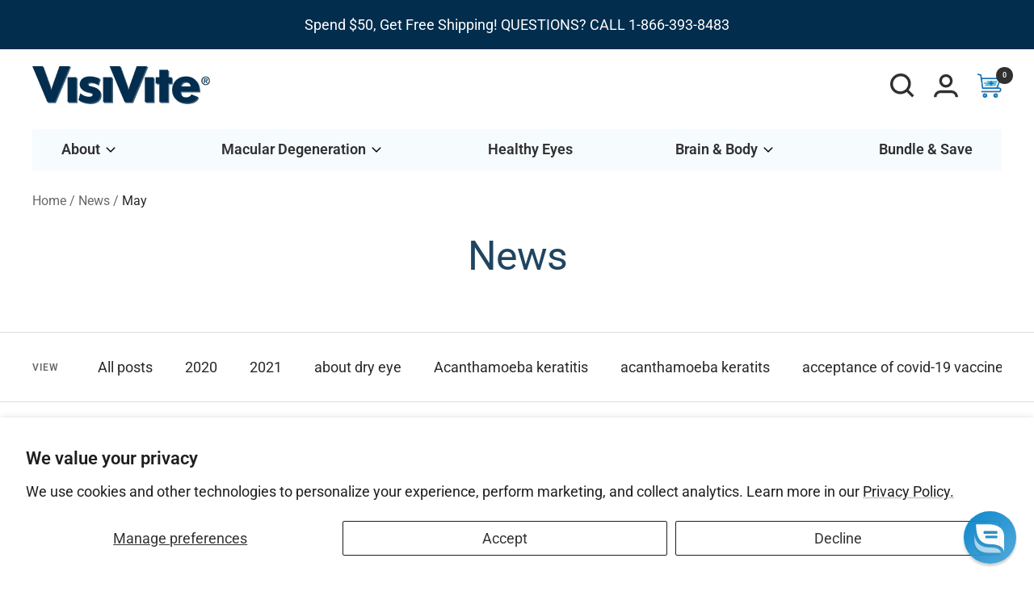

--- FILE ---
content_type: text/html; charset=utf-8
request_url: https://visivite.com/blogs/news/tagged/may
body_size: 68032
content:










    
    
    
    
    
        
    
    




























    
    
    
    
    
        
    
    




























    
    
    
    
    
        
    
    


























    
    
    
    
    
        
    
    
























    
    
    
    
    
        
    
    
























    
    
    
    
    
        
    
    
























    
    
    
    
    
        
    
    
















<!doctype html><html class="no-js" lang="en" dir="ltr">
  <head><link href="//visivite.com/cdn/shop/t/63/assets/bss-hide-variant.css?v=17725125332701684091729073007" rel="stylesheet" type="text/css" media="all" />


    <!-- Start of Shoplift scripts -->
    <!-- 2024-03-28T01:20:34.1938157Z -->
<style>.shoplift-hide { opacity: 0 !important; }</style>
<script type="text/javascript">(function(rootPath, template){ /* Generated on 2024-04-25T07:14:23.7912740Z */var V=Object.defineProperty;var q=(g,u,d)=>u in g?V(g,u,{enumerable:!0,configurable:!0,writable:!0,value:d}):g[u]=d;var w=(g,u,d)=>(q(g,typeof u!="symbol"?u+"":u,d),d);(function(){"use strict";var g=" daum[ /]| deusu/| yadirectfetcher|(?:^|[^g])news|(?<! (?:channel/|google/))google(?!(app|/google| pixel))|(?<! cu)bot(?:[^\\w]|_|$)|(?<! ya(?:yandex)?)search|(?<!(?:lib))http|(?<![hg]m)score|@|\\(\\)|\\.com|^12345|^<|^[\\w \\.\\-\\(?:\\):]+(?:/v?\\d+(?:\\.\\d+)?(?:\\.\\d{1,10})*?)?(?:,|$)|^[^ ]{50,}$|^\\w+/[\\w\\(\\)]*$|^active|^ad muncher|^amaya|^avsdevicesdk/|^biglotron|^bot|^clamav[ /]|^client/|^cobweb/|^custom|^ddg[_-]android|^discourse|^dispatch/\\d|^downcast/|^duckduckgo|^facebook|^getright/|^gozilla/|^hatena|^hobbit|^hotzonu|^hwcdn/|^jeode/|^jetty/|^jigsaw|^microsoft bits|^movabletype|^mozilla/\\d\\.\\d \\(compatible;?\\)$|^mozilla/\\d\\.\\d \\w*$|^navermailapp|^netsurf|^offline explorer|^postman|^python|^rank|^read|^reed|^rest|^serf|^snapchat|^space bison|^svn|^swcd |^taringa|^thumbor/|^track|^valid|^w3c|^webbandit/|^webcopier|^wget|^whatsapp|^wordpress|^xenu link sleuth|^yahoo|^yandex|^zdm/\\d|^zoom marketplace/|^{{.*}}$|archive|ask jeeves/teoma|bit\\.ly/|bluecoat drtr|browsex|burpcollaborator|capture|catch|check|chrome-lighthouse|chromeframe|classifier|cloud|crawl|dareboost|datanyze|dejaclick|dmbrowser|download|evc-batch/|feed|firephp|gomezagent|headless|httrack|hubspot marketing grader|hydra|ibisbrowser|images|insight|inspect|iplabel|ips-agent|java(?!;)|library|mail\\.ru/|manager|neustar wpm|node|nutch|offbyone|optimize|pageburst|parser|perl|phantom|pingdom|powermarks|preview|proxy|ptst[ /]\\d|reputation|resolver|retriever|rexx;|rigor|robot|rss|scan|scrape|server|sogou|sparkler/|speedcurve|spider|splash|statuscake|supercleaner|synapse|synthetic|tools|torrent|trace|transcoder|url|virtuoso|wappalyzer|webglance|webkit2png|whatcms/|zgrab",u=/bot|spider|crawl|http|lighthouse/i,d;function P(){if(d instanceof RegExp)return d;try{d=new RegExp(g,"i")}catch{d=u}return d}function C(f){return!!f&&P().test(f)}class x{constructor(a,e,s,t){w(this,"shop");w(this,"storageSessionKey");w(this,"host");w(this,"cssHideClass");w(this,"testConfigs");this.shop=a,this.storageSessionKey=`SHOPLIFT_SESSION_${this.shop}`,this.host=e,this.cssHideClass=s,this.testConfigs=t}testsForUrl(a){const e=new URL(window.location.href),s=this.typeFromTemplate();return a.filter(t=>t.hypotheses.some(i=>i.isControl&&i.type===s&&i.affix===template.suffix||i.type==="theme")&&(!e.searchParams.has("view")||t.hypotheses.filter(i=>!i.isControl).map(i=>i.affix).includes(e.searchParams.get("view")??"")))}typeFromTemplate(){switch(template.type){case"collection-list":return"collectionList";case"page":return"landing";case"article":case"blog":case"cart":case"collection":case"index":case"product":case"search":return template.type;default:return null}}getLocalVisitor(){const a=window.localStorage.getItem(this.storageSessionKey);if(a)try{return JSON.parse(a)}catch{}return null}flagProcessing(a){const e=this.getLocalVisitor();e&&(e.isProcessing=a,this.updateLocalStorage(e))}async getRemoteVisitor(a){return(await this.makeRequest({method:"get",url:`${this.host}/api/v0/visitors/${a}`})).data}getUTMValue(a){const s=decodeURIComponent(window.location.search.substring(1)).split("&");for(let t=0;t<s.length;t++){const i=s[t].split("=");if(i[0]===a)return i[1]||null}return null}hidePage(){this.cssHideClass&&!window.document.documentElement.classList.contains(this.cssHideClass)&&(window.document.documentElement.classList.add(this.cssHideClass),setTimeout(this.removeAsyncHide(this.cssHideClass),2e3))}showPage(){this.cssHideClass&&this.removeAsyncHide(this.cssHideClass)()}getDeviceType(){function a(){let s=!1;return function(t){(/(android|bb\d+|meego).+mobile|avantgo|bada\/|blackberry|blazer|compal|elaine|fennec|hiptop|iemobile|ip(hone|od)|iris|kindle|lge |maemo|midp|mmp|mobile.+firefox|netfront|opera m(ob|in)i|palm( os)?|phone|p(ixi|re)\/|plucker|pocket|psp|series(4|6)0|symbian|treo|up\.(browser|link)|vodafone|wap|windows ce|xda|xiino/i.test(t)||/1207|6310|6590|3gso|4thp|50[1-6]i|770s|802s|a wa|abac|ac(er|oo|s\-)|ai(ko|rn)|al(av|ca|co)|amoi|an(ex|ny|yw)|aptu|ar(ch|go)|as(te|us)|attw|au(di|\-m|r |s )|avan|be(ck|ll|nq)|bi(lb|rd)|bl(ac|az)|br(e|v)w|bumb|bw\-(n|u)|c55\/|capi|ccwa|cdm\-|cell|chtm|cldc|cmd\-|co(mp|nd)|craw|da(it|ll|ng)|dbte|dc\-s|devi|dica|dmob|do(c|p)o|ds(12|\-d)|el(49|ai)|em(l2|ul)|er(ic|k0)|esl8|ez([4-7]0|os|wa|ze)|fetc|fly(\-|_)|g1 u|g560|gene|gf\-5|g\-mo|go(\.w|od)|gr(ad|un)|haie|hcit|hd\-(m|p|t)|hei\-|hi(pt|ta)|hp( i|ip)|hs\-c|ht(c(\-| |_|a|g|p|s|t)|tp)|hu(aw|tc)|i\-(20|go|ma)|i230|iac( |\-|\/)|ibro|idea|ig01|ikom|im1k|inno|ipaq|iris|ja(t|v)a|jbro|jemu|jigs|kddi|keji|kgt( |\/)|klon|kpt |kwc\-|kyo(c|k)|le(no|xi)|lg( g|\/(k|l|u)|50|54|\-[a-w])|libw|lynx|m1\-w|m3ga|m50\/|ma(te|ui|xo)|mc(01|21|ca)|m\-cr|me(rc|ri)|mi(o8|oa|ts)|mmef|mo(01|02|bi|de|do|t(\-| |o|v)|zz)|mt(50|p1|v )|mwbp|mywa|n10[0-2]|n20[2-3]|n30(0|2)|n50(0|2|5)|n7(0(0|1)|10)|ne((c|m)\-|on|tf|wf|wg|wt)|nok(6|i)|nzph|o2im|op(ti|wv)|oran|owg1|p800|pan(a|d|t)|pdxg|pg(13|\-([1-8]|c))|phil|pire|pl(ay|uc)|pn\-2|po(ck|rt|se)|prox|psio|pt\-g|qa\-a|qc(07|12|21|32|60|\-[2-7]|i\-)|qtek|r380|r600|raks|rim9|ro(ve|zo)|s55\/|sa(ge|ma|mm|ms|ny|va)|sc(01|h\-|oo|p\-)|sdk\/|se(c(\-|0|1)|47|mc|nd|ri)|sgh\-|shar|sie(\-|m)|sk\-0|sl(45|id)|sm(al|ar|b3|it|t5)|so(ft|ny)|sp(01|h\-|v\-|v )|sy(01|mb)|t2(18|50)|t6(00|10|18)|ta(gt|lk)|tcl\-|tdg\-|tel(i|m)|tim\-|t\-mo|to(pl|sh)|ts(70|m\-|m3|m5)|tx\-9|up(\.b|g1|si)|utst|v400|v750|veri|vi(rg|te)|vk(40|5[0-3]|\-v)|vm40|voda|vulc|vx(52|53|60|61|70|80|81|83|85|98)|w3c(\-| )|webc|whit|wi(g |nc|nw)|wmlb|wonu|x700|yas\-|your|zeto|zte\-/i.test(t.substr(0,4)))&&(s=!0)}(navigator.userAgent||navigator.vendor),s}function e(){let s=!1;return function(t){(/android|ipad|playbook|silk/i.test(t)||/1207|6310|6590|3gso|4thp|50[1-6]i|770s|802s|a wa|abac|ac(er|oo|s\-)|ai(ko|rn)|al(av|ca|co)|amoi|an(ex|ny|yw)|aptu|ar(ch|go)|as(te|us)|attw|au(di|\-m|r |s )|avan|be(ck|ll|nq)|bi(lb|rd)|bl(ac|az)|br(e|v)w|bumb|bw\-(n|u)|c55\/|capi|ccwa|cdm\-|cell|chtm|cldc|cmd\-|co(mp|nd)|craw|da(it|ll|ng)|dbte|dc\-s|devi|dica|dmob|do(c|p)o|ds(12|\-d)|el(49|ai)|em(l2|ul)|er(ic|k0)|esl8|ez([4-7]0|os|wa|ze)|fetc|fly(\-|_)|g1 u|g560|gene|gf\-5|g\-mo|go(\.w|od)|gr(ad|un)|haie|hcit|hd\-(m|p|t)|hei\-|hi(pt|ta)|hp( i|ip)|hs\-c|ht(c(\-| |_|a|g|p|s|t)|tp)|hu(aw|tc)|i\-(20|go|ma)|i230|iac( |\-|\/)|ibro|idea|ig01|ikom|im1k|inno|ipaq|iris|ja(t|v)a|jbro|jemu|jigs|kddi|keji|kgt( |\/)|klon|kpt |kwc\-|kyo(c|k)|le(no|xi)|lg( g|\/(k|l|u)|50|54|\-[a-w])|libw|lynx|m1\-w|m3ga|m50\/|ma(te|ui|xo)|mc(01|21|ca)|m\-cr|me(rc|ri)|mi(o8|oa|ts)|mmef|mo(01|02|bi|de|do|t(\-| |o|v)|zz)|mt(50|p1|v )|mwbp|mywa|n10[0-2]|n20[2-3]|n30(0|2)|n50(0|2|5)|n7(0(0|1)|10)|ne((c|m)\-|on|tf|wf|wg|wt)|nok(6|i)|nzph|o2im|op(ti|wv)|oran|owg1|p800|pan(a|d|t)|pdxg|pg(13|\-([1-8]|c))|phil|pire|pl(ay|uc)|pn\-2|po(ck|rt|se)|prox|psio|pt\-g|qa\-a|qc(07|12|21|32|60|\-[2-7]|i\-)|qtek|r380|r600|raks|rim9|ro(ve|zo)|s55\/|sa(ge|ma|mm|ms|ny|va)|sc(01|h\-|oo|p\-)|sdk\/|se(c(\-|0|1)|47|mc|nd|ri)|sgh\-|shar|sie(\-|m)|sk\-0|sl(45|id)|sm(al|ar|b3|it|t5)|so(ft|ny)|sp(01|h\-|v\-|v )|sy(01|mb)|t2(18|50)|t6(00|10|18)|ta(gt|lk)|tcl\-|tdg\-|tel(i|m)|tim\-|t\-mo|to(pl|sh)|ts(70|m\-|m3|m5)|tx\-9|up(\.b|g1|si)|utst|v400|v750|veri|vi(rg|te)|vk(40|5[0-3]|\-v)|vm40|voda|vulc|vx(52|53|60|61|70|80|81|83|85|98)|w3c(\-| )|webc|whit|wi(g |nc|nw)|wmlb|wonu|x700|yas\-|your|zeto|zte\-/i.test(t.substr(0,4)))&&(s=!0)}(navigator.userAgent||navigator.vendor),s}return a()?"mobile":e()?"tablet":"desktop"}removeAsyncHide(a){return()=>{a&&window.document.documentElement.classList.remove(a)}}async sendCartEvent(a){let e=await this.makeRequest({method:"get",url:`${window.location.origin}/cart.js`});e.data.note===null&&(e=await this.makeRequest({method:"post",url:`${window.location.origin}/cart/update.js`,data:JSON.stringify({note:""})}));const s={session_id:a,...e.data};await this.makeRequest({method:"post",url:`${this.host}/api/events/cart`,data:JSON.stringify(s)})}async makeRequest(a){const{url:e,method:s,headers:t}=a;return await new Promise((i,o)=>{const r=new XMLHttpRequest;if(r.open(s.toUpperCase(),e,!0),(!t||!t.Accept)&&r.setRequestHeader("Accept","application/json"),(!t||!t["Content-Type"])&&r.setRequestHeader("Content-Type","application/json"),t)for(const c in t)r.setRequestHeader(c,t[c]);(this.host.includes("ngrok.io")||this.host.includes("ngrok-free.app"))&&r.setRequestHeader("ngrok-skip-browser-warning","1234"),r.send(a.data),r.onreadystatechange=function(){if(this.readyState===XMLHttpRequest.DONE)if(this.status>=200&&this.status<400){const c={text:r.responseText,data:{}};try{c.data=JSON.parse(r.responseText)}catch{}i(c)}else o()}})}updateLocalStorage(a){window.localStorage.setItem(this.storageSessionKey,JSON.stringify(a))}getChannel(a){var s;return((s=[{"name":"cross-network","test":(v) => new RegExp(".*cross-network.*", "i").test(v.utmCampaign)},{"name":"direct","test":(v) => v.utmSource === "" && v.utmMedium === ""},{"name":"paid-shopping","test":(v) => (new RegExp("^(?:Google|IGShopping|aax-us-east\.amazon-adsystem\.com|aax\.amazon-adsystem\.com|alibaba|alibaba\.com|amazon|amazon\.co\.uk|amazon\.com|apps\.shopify\.com|checkout\.shopify\.com|checkout\.stripe\.com|cr\.shopping\.naver\.com|cr2\.shopping\.naver\.com|ebay|ebay\.co\.uk|ebay\.com|ebay\.com\.au|ebay\.de|etsy|etsy\.com|m\.alibaba\.com|m\.shopping\.naver\.com|mercadolibre|mercadolibre\.com|mercadolibre\.com\.ar|mercadolibre\.com\.mx|message\.alibaba\.com|msearch\.shopping\.naver\.com|nl\.shopping\.net|no\.shopping\.net|offer\.alibaba\.com|one\.walmart\.com|order\.shopping\.yahoo\.co\.jp|partners\.shopify\.com|s3\.amazonaws\.com|se\.shopping\.net|shop\.app|shopify|shopify\.com|shopping\.naver\.com|shopping\.yahoo\.co\.jp|shopping\.yahoo\.com|shopzilla|shopzilla\.com|simplycodes\.com|store\.shopping\.yahoo\.co\.jp|stripe|stripe\.com|uk\.shopping\.net|walmart|walmart\.com)$", "i").test(v.utmSource) || new RegExp("^(.*(([^a-df-z]|^)shop|shopping).*)$", "i").test(v.utmCampaign)) && new RegExp("^(.*cp.*|ppc|retargeting|paid.*)$", "i").test(v.utmMedium)},{"name":"paid-search","test":(v) => new RegExp("^(?:360\.cn|alice|aol|ar\.search\.yahoo\.com|ask|at\.search\.yahoo\.com|au\.search\.yahoo\.com|auone|avg|babylon|baidu|biglobe|biglobe\.co\.jp|biglobe\.ne\.jp|bing|br\.search\.yahoo\.com|ca\.search\.yahoo\.com|centrum\.cz|ch\.search\.yahoo\.com|cl\.search\.yahoo\.com|cn\.bing\.com|cnn|co\.search\.yahoo\.com|comcast|conduit|daum|daum\.net|de\.search\.yahoo\.com|dk\.search\.yahoo\.com|dogpile|dogpile\.com|duckduckgo|ecosia\.org|email\.seznam\.cz|eniro|es\.search\.yahoo\.com|espanol\.search\.yahoo\.com|exalead\.com|excite\.com|fi\.search\.yahoo\.com|firmy\.cz|fr\.search\.yahoo\.com|globo|go\.mail\.ru|google|google-play|hk\.search\.yahoo\.com|id\.search\.yahoo\.com|in\.search\.yahoo\.com|incredimail|it\.search\.yahoo\.com|kvasir|lens\.google\.com|lite\.qwant\.com|lycos|m\.baidu\.com|m\.naver\.com|m\.search\.naver\.com|m\.sogou\.com|mail\.rambler\.ru|mail\.yandex\.ru|malaysia\.search\.yahoo\.com|msn|msn\.com|mx\.search\.yahoo\.com|najdi|naver|naver\.com|news\.google\.com|nl\.search\.yahoo\.com|no\.search\.yahoo\.com|ntp\.msn\.com|nz\.search\.yahoo\.com|onet|onet\.pl|pe\.search\.yahoo\.com|ph\.search\.yahoo\.com|pl\.search\.yahoo\.com|play\.google\.com|qwant|qwant\.com|rakuten|rakuten\.co\.jp|rambler|rambler\.ru|se\.search\.yahoo\.com|search-results|search\.aol\.co\.uk|search\.aol\.com|search\.google\.com|search\.smt\.docomo\.ne\.jp|search\.ukr\.net|secureurl\.ukr\.net|seznam|seznam\.cz|sg\.search\.yahoo\.com|so\.com|sogou|sogou\.com|sp-web\.search\.auone\.jp|startsiden|startsiden\.no|suche\.aol\.de|terra|th\.search\.yahoo\.com|tr\.search\.yahoo\.com|tut\.by|tw\.search\.yahoo\.com|uk\.search\.yahoo\.com|ukr|us\.search\.yahoo\.com|virgilio|vn\.search\.yahoo\.com|wap\.sogou\.com|webmaster\.yandex\.ru|websearch\.rakuten\.co\.jp|yahoo|yahoo\.co\.jp|yahoo\.com|yandex|yandex\.by|yandex\.com|yandex\.com\.tr|yandex\.fr|yandex\.kz|yandex\.ru|yandex\.ua|yandex\.uz|zen\.yandex\.ru)$", "i").test(v.utmSource) && new RegExp("^(.*cp.*|ppc|retargeting|paid.*)$", "i").test(v.utmMedium)},{"name":"paid-social","test":(v) => new RegExp("^(?:43things|43things\.com|51\.com|5ch\.net|Hatena|ImageShack|academia\.edu|activerain|activerain\.com|activeworlds|activeworlds\.com|addthis|addthis\.com|airg\.ca|allnurses\.com|allrecipes\.com|alumniclass|alumniclass\.com|ameba\.jp|ameblo\.jp|americantowns|americantowns\.com|amp\.reddit\.com|ancestry\.com|anobii|anobii\.com|answerbag|answerbag\.com|answers\.yahoo\.com|aolanswers|aolanswers\.com|apps\.facebook\.com|ar\.pinterest\.com|artstation\.com|askubuntu|askubuntu\.com|asmallworld\.com|athlinks|athlinks\.com|away\.vk\.com|awe\.sm|b\.hatena\.ne\.jp|baby-gaga|baby-gaga\.com|babyblog\.ru|badoo|badoo\.com|bebo|bebo\.com|beforeitsnews|beforeitsnews\.com|bharatstudent|bharatstudent\.com|biip\.no|biswap\.org|bit\.ly|blackcareernetwork\.com|blackplanet|blackplanet\.com|blip\.fm|blog\.com|blog\.feedspot\.com|blog\.goo\.ne\.jp|blog\.naver\.com|blog\.yahoo\.co\.jp|blogg\.no|bloggang\.com|blogger|blogger\.com|blogher|blogher\.com|bloglines|bloglines\.com|blogs\.com|blogsome|blogsome\.com|blogspot|blogspot\.com|blogster|blogster\.com|blurtit|blurtit\.com|bookmarks\.yahoo\.co\.jp|bookmarks\.yahoo\.com|br\.pinterest\.com|brightkite|brightkite\.com|brizzly|brizzly\.com|business\.facebook\.com|buzzfeed|buzzfeed\.com|buzznet|buzznet\.com|cafe\.naver\.com|cafemom|cafemom\.com|camospace|camospace\.com|canalblog\.com|care\.com|care2|care2\.com|caringbridge\.org|catster|catster\.com|cbnt\.io|cellufun|cellufun\.com|centerblog\.net|chat\.zalo\.me|chegg\.com|chicagonow|chicagonow\.com|chiebukuro\.yahoo\.co\.jp|classmates|classmates\.com|classquest|classquest\.com|co\.pinterest\.com|cocolog-nifty|cocolog-nifty\.com|copainsdavant\.linternaute\.com|couchsurfing\.org|cozycot|cozycot\.com|cross\.tv|crunchyroll|crunchyroll\.com|cyworld|cyworld\.com|cz\.pinterest\.com|d\.hatena\.ne\.jp|dailystrength\.org|deluxe\.com|deviantart|deviantart\.com|dianping|dianping\.com|digg|digg\.com|diigo|diigo\.com|discover\.hubpages\.com|disqus|disqus\.com|dogster|dogster\.com|dol2day|dol2day\.com|doostang|doostang\.com|dopplr|dopplr\.com|douban|douban\.com|draft\.blogger\.com|draugiem\.lv|drugs-forum|drugs-forum\.com|dzone|dzone\.com|edublogs\.org|elftown|elftown\.com|epicurious\.com|everforo\.com|exblog\.jp|extole|extole\.com|facebook|facebook\.com|faceparty|faceparty\.com|fandom\.com|fanpop|fanpop\.com|fark|fark\.com|fb|fb\.me|fc2|fc2\.com|feedspot|feministing|feministing\.com|filmaffinity|filmaffinity\.com|flickr|flickr\.com|flipboard|flipboard\.com|folkdirect|folkdirect\.com|foodservice|foodservice\.com|forums\.androidcentral\.com|forums\.crackberry\.com|forums\.imore\.com|forums\.nexopia\.com|forums\.webosnation\.com|forums\.wpcentral\.com|fotki|fotki\.com|fotolog|fotolog\.com|foursquare|foursquare\.com|free\.facebook\.com|friendfeed|friendfeed\.com|fruehstueckstreff\.org|fubar|fubar\.com|gaiaonline|gaiaonline\.com|gamerdna|gamerdna\.com|gather\.com|geni\.com|getpocket\.com|glassboard|glassboard\.com|glassdoor|glassdoor\.com|godtube|godtube\.com|goldenline\.pl|goldstar|goldstar\.com|goo\.gl|gooblog|goodreads|goodreads\.com|google\+|googlegroups\.com|googleplus|govloop|govloop\.com|gowalla|gowalla\.com|gree\.jp|groups\.google\.com|gulli\.com|gutefrage\.net|habbo|habbo\.com|hi5|hi5\.com|hootsuite|hootsuite\.com|houzz|houzz\.com|hoverspot|hoverspot\.com|hr\.com|hu\.pinterest\.com|hubculture|hubculture\.com|hubpages\.com|hyves\.net|hyves\.nl|ibibo|ibibo\.com|id\.pinterest\.com|identi\.ca|ig|imageshack\.com|imageshack\.us|imvu|imvu\.com|in\.pinterest\.com|insanejournal|insanejournal\.com|instagram|instagram\.com|instapaper|instapaper\.com|internations\.org|interpals\.net|intherooms|intherooms\.com|irc-galleria\.net|is\.gd|italki|italki\.com|jammerdirect|jammerdirect\.com|jappy\.com|jappy\.de|kaboodle\.com|kakao|kakao\.com|kakaocorp\.com|kaneva|kaneva\.com|kin\.naver\.com|l\.facebook\.com|l\.instagram\.com|l\.messenger\.com|last\.fm|librarything|librarything\.com|lifestream\.aol\.com|line|line\.me|linkedin|linkedin\.com|listal|listal\.com|listography|listography\.com|livedoor\.com|livedoorblog|livejournal|livejournal\.com|lm\.facebook\.com|lnkd\.in|m\.blog\.naver\.com|m\.cafe\.naver\.com|m\.facebook\.com|m\.kin\.naver\.com|m\.vk\.com|m\.yelp\.com|mbga\.jp|medium\.com|meetin\.org|meetup|meetup\.com|meinvz\.net|meneame\.net|menuism\.com|messages\.google\.com|messages\.yahoo\.co\.jp|messenger|messenger\.com|mix\.com|mixi\.jp|mobile\.facebook\.com|mocospace|mocospace\.com|mouthshut|mouthshut\.com|movabletype|movabletype\.com|mubi|mubi\.com|my\.opera\.com|myanimelist\.net|myheritage|myheritage\.com|mylife|mylife\.com|mymodernmet|mymodernmet\.com|myspace|myspace\.com|netvibes|netvibes\.com|news\.ycombinator\.com|newsshowcase|nexopia|ngopost\.org|niconico|nicovideo\.jp|nightlifelink|nightlifelink\.com|ning|ning\.com|nl\.pinterest\.com|odnoklassniki\.ru|odnoklassniki\.ua|okwave\.jp|old\.reddit\.com|oneworldgroup\.org|onstartups|onstartups\.com|opendiary|opendiary\.com|oshiete\.goo\.ne\.jp|out\.reddit\.com|over-blog\.com|overblog\.com|paper\.li|partyflock\.nl|photobucket|photobucket\.com|pinboard|pinboard\.in|pingsta|pingsta\.com|pinterest|pinterest\.at|pinterest\.ca|pinterest\.ch|pinterest\.cl|pinterest\.co\.kr|pinterest\.co\.uk|pinterest\.com|pinterest\.com\.au|pinterest\.com\.mx|pinterest\.de|pinterest\.es|pinterest\.fr|pinterest\.it|pinterest\.jp|pinterest\.nz|pinterest\.ph|pinterest\.pt|pinterest\.ru|pinterest\.se|pixiv\.net|pl\.pinterest\.com|playahead\.se|plurk|plurk\.com|plus\.google\.com|plus\.url\.google\.com|pocket\.co|posterous|posterous\.com|pro\.homeadvisor\.com|pulse\.yahoo\.com|qapacity|qapacity\.com|quechup|quechup\.com|quora|quora\.com|qzone\.qq\.com|ravelry|ravelry\.com|reddit|reddit\.com|redux|redux\.com|renren|renren\.com|researchgate\.net|reunion|reunion\.com|reverbnation|reverbnation\.com|rtl\.de|ryze|ryze\.com|salespider|salespider\.com|scoop\.it|screenrant|screenrant\.com|scribd|scribd\.com|scvngr|scvngr\.com|secondlife|secondlife\.com|serverfault|serverfault\.com|shareit|sharethis|sharethis\.com|shvoong\.com|sites\.google\.com|skype|skyrock|skyrock\.com|slashdot\.org|slideshare\.net|smartnews\.com|snapchat|snapchat\.com|social|sociallife\.com\.br|socialvibe|socialvibe\.com|spaces\.live\.com|spoke|spoke\.com|spruz|spruz\.com|ssense\.com|stackapps|stackapps\.com|stackexchange|stackexchange\.com|stackoverflow|stackoverflow\.com|stardoll\.com|stickam|stickam\.com|studivz\.net|suomi24\.fi|superuser|superuser\.com|sweeva|sweeva\.com|t\.co|t\.me|tagged|tagged\.com|taggedmail|taggedmail\.com|talkbiznow|talkbiznow\.com|taringa\.net|techmeme|techmeme\.com|tencent|tencent\.com|tiktok|tiktok\.com|tinyurl|tinyurl\.com|toolbox|toolbox\.com|touch\.facebook\.com|tr\.pinterest\.com|travellerspoint|travellerspoint\.com|tripadvisor|tripadvisor\.com|trombi|trombi\.com|trustpilot|tudou|tudou\.com|tuenti|tuenti\.com|tumblr|tumblr\.com|tweetdeck|tweetdeck\.com|twitter|twitter\.com|twoo\.com|typepad|typepad\.com|unblog\.fr|urbanspoon\.com|ushareit\.com|ushi\.cn|vampirefreaks|vampirefreaks\.com|vampirerave|vampirerave\.com|vg\.no|video\.ibm\.com|vk\.com|vkontakte\.ru|wakoopa|wakoopa\.com|wattpad|wattpad\.com|web\.facebook\.com|web\.skype\.com|webshots|webshots\.com|wechat|wechat\.com|weebly|weebly\.com|weibo|weibo\.com|wer-weiss-was\.de|weread|weread\.com|whatsapp|whatsapp\.com|wiki\.answers\.com|wikihow\.com|wikitravel\.org|woot\.com|wordpress|wordpress\.com|wordpress\.org|xanga|xanga\.com|xing|xing\.com|yahoo-mbga\.jp|yammer|yammer\.com|yelp|yelp\.co\.uk|yelp\.com|youroom\.in|za\.pinterest\.com|zalo|zoo\.gr|zooppa|zooppa\.com)$", "i").test(v.utmSource) && new RegExp("^(.*cp.*|ppc|retargeting|paid.*)$", "i").test(v.utmMedium)},{"name":"paid-video","test":(v) => new RegExp("^(?:blog\.twitch\.tv|crackle|crackle\.com|curiositystream|curiositystream\.com|d\.tube|dailymotion|dailymotion\.com|dashboard\.twitch\.tv|disneyplus|disneyplus\.com|fast\.wistia\.net|help\.hulu\.com|help\.netflix\.com|hulu|hulu\.com|id\.twitch\.tv|iq\.com|iqiyi|iqiyi\.com|jobs\.netflix\.com|justin\.tv|m\.twitch\.tv|m\.youtube\.com|music\.youtube\.com|netflix|netflix\.com|player\.twitch\.tv|player\.vimeo\.com|ted|ted\.com|twitch|twitch\.tv|utreon|utreon\.com|veoh|veoh\.com|viadeo\.journaldunet\.com|vimeo|vimeo\.com|wistia|wistia\.com|youku|youku\.com|youtube|youtube\.com)$", "i").test(v.utmSource) && new RegExp("^(.*cp.*|ppc|retargeting|paid.*)$", "i").test(v.utmMedium)},{"name":"display","test":(v) => new RegExp("^(?:display|banner|expandable|interstitial|cpm)$", "i").test(v.utmMedium)},{"name":"paid-other","test":(v) => new RegExp("^(.*cp.*|ppc|retargeting|paid.*)$", "i").test(v.utmMedium)},{"name":"organic-shopping","test":(v) => new RegExp("^(?:360\.cn|alice|aol|ar\.search\.yahoo\.com|ask|at\.search\.yahoo\.com|au\.search\.yahoo\.com|auone|avg|babylon|baidu|biglobe|biglobe\.co\.jp|biglobe\.ne\.jp|bing|br\.search\.yahoo\.com|ca\.search\.yahoo\.com|centrum\.cz|ch\.search\.yahoo\.com|cl\.search\.yahoo\.com|cn\.bing\.com|cnn|co\.search\.yahoo\.com|comcast|conduit|daum|daum\.net|de\.search\.yahoo\.com|dk\.search\.yahoo\.com|dogpile|dogpile\.com|duckduckgo|ecosia\.org|email\.seznam\.cz|eniro|es\.search\.yahoo\.com|espanol\.search\.yahoo\.com|exalead\.com|excite\.com|fi\.search\.yahoo\.com|firmy\.cz|fr\.search\.yahoo\.com|globo|go\.mail\.ru|google|google-play|hk\.search\.yahoo\.com|id\.search\.yahoo\.com|in\.search\.yahoo\.com|incredimail|it\.search\.yahoo\.com|kvasir|lens\.google\.com|lite\.qwant\.com|lycos|m\.baidu\.com|m\.naver\.com|m\.search\.naver\.com|m\.sogou\.com|mail\.rambler\.ru|mail\.yandex\.ru|malaysia\.search\.yahoo\.com|msn|msn\.com|mx\.search\.yahoo\.com|najdi|naver|naver\.com|news\.google\.com|nl\.search\.yahoo\.com|no\.search\.yahoo\.com|ntp\.msn\.com|nz\.search\.yahoo\.com|onet|onet\.pl|pe\.search\.yahoo\.com|ph\.search\.yahoo\.com|pl\.search\.yahoo\.com|play\.google\.com|qwant|qwant\.com|rakuten|rakuten\.co\.jp|rambler|rambler\.ru|se\.search\.yahoo\.com|search-results|search\.aol\.co\.uk|search\.aol\.com|search\.google\.com|search\.smt\.docomo\.ne\.jp|search\.ukr\.net|secureurl\.ukr\.net|seznam|seznam\.cz|sg\.search\.yahoo\.com|so\.com|sogou|sogou\.com|sp-web\.search\.auone\.jp|startsiden|startsiden\.no|suche\.aol\.de|terra|th\.search\.yahoo\.com|tr\.search\.yahoo\.com|tut\.by|tw\.search\.yahoo\.com|uk\.search\.yahoo\.com|ukr|us\.search\.yahoo\.com|virgilio|vn\.search\.yahoo\.com|wap\.sogou\.com|webmaster\.yandex\.ru|websearch\.rakuten\.co\.jp|yahoo|yahoo\.co\.jp|yahoo\.com|yandex|yandex\.by|yandex\.com|yandex\.com\.tr|yandex\.fr|yandex\.kz|yandex\.ru|yandex\.ua|yandex\.uz|zen\.yandex\.ru)$", "i").test(v.utmSource) || new RegExp("^(.*(([^a-df-z]|^)shop|shopping).*)$", "i").test(v.utmCampaign)},{"name":"organic-social","test":(v) => new RegExp("^(?:43things|43things\.com|51\.com|5ch\.net|Hatena|ImageShack|academia\.edu|activerain|activerain\.com|activeworlds|activeworlds\.com|addthis|addthis\.com|airg\.ca|allnurses\.com|allrecipes\.com|alumniclass|alumniclass\.com|ameba\.jp|ameblo\.jp|americantowns|americantowns\.com|amp\.reddit\.com|ancestry\.com|anobii|anobii\.com|answerbag|answerbag\.com|answers\.yahoo\.com|aolanswers|aolanswers\.com|apps\.facebook\.com|ar\.pinterest\.com|artstation\.com|askubuntu|askubuntu\.com|asmallworld\.com|athlinks|athlinks\.com|away\.vk\.com|awe\.sm|b\.hatena\.ne\.jp|baby-gaga|baby-gaga\.com|babyblog\.ru|badoo|badoo\.com|bebo|bebo\.com|beforeitsnews|beforeitsnews\.com|bharatstudent|bharatstudent\.com|biip\.no|biswap\.org|bit\.ly|blackcareernetwork\.com|blackplanet|blackplanet\.com|blip\.fm|blog\.com|blog\.feedspot\.com|blog\.goo\.ne\.jp|blog\.naver\.com|blog\.yahoo\.co\.jp|blogg\.no|bloggang\.com|blogger|blogger\.com|blogher|blogher\.com|bloglines|bloglines\.com|blogs\.com|blogsome|blogsome\.com|blogspot|blogspot\.com|blogster|blogster\.com|blurtit|blurtit\.com|bookmarks\.yahoo\.co\.jp|bookmarks\.yahoo\.com|br\.pinterest\.com|brightkite|brightkite\.com|brizzly|brizzly\.com|business\.facebook\.com|buzzfeed|buzzfeed\.com|buzznet|buzznet\.com|cafe\.naver\.com|cafemom|cafemom\.com|camospace|camospace\.com|canalblog\.com|care\.com|care2|care2\.com|caringbridge\.org|catster|catster\.com|cbnt\.io|cellufun|cellufun\.com|centerblog\.net|chat\.zalo\.me|chegg\.com|chicagonow|chicagonow\.com|chiebukuro\.yahoo\.co\.jp|classmates|classmates\.com|classquest|classquest\.com|co\.pinterest\.com|cocolog-nifty|cocolog-nifty\.com|copainsdavant\.linternaute\.com|couchsurfing\.org|cozycot|cozycot\.com|cross\.tv|crunchyroll|crunchyroll\.com|cyworld|cyworld\.com|cz\.pinterest\.com|d\.hatena\.ne\.jp|dailystrength\.org|deluxe\.com|deviantart|deviantart\.com|dianping|dianping\.com|digg|digg\.com|diigo|diigo\.com|discover\.hubpages\.com|disqus|disqus\.com|dogster|dogster\.com|dol2day|dol2day\.com|doostang|doostang\.com|dopplr|dopplr\.com|douban|douban\.com|draft\.blogger\.com|draugiem\.lv|drugs-forum|drugs-forum\.com|dzone|dzone\.com|edublogs\.org|elftown|elftown\.com|epicurious\.com|everforo\.com|exblog\.jp|extole|extole\.com|facebook|facebook\.com|faceparty|faceparty\.com|fandom\.com|fanpop|fanpop\.com|fark|fark\.com|fb|fb\.me|fc2|fc2\.com|feedspot|feministing|feministing\.com|filmaffinity|filmaffinity\.com|flickr|flickr\.com|flipboard|flipboard\.com|folkdirect|folkdirect\.com|foodservice|foodservice\.com|forums\.androidcentral\.com|forums\.crackberry\.com|forums\.imore\.com|forums\.nexopia\.com|forums\.webosnation\.com|forums\.wpcentral\.com|fotki|fotki\.com|fotolog|fotolog\.com|foursquare|foursquare\.com|free\.facebook\.com|friendfeed|friendfeed\.com|fruehstueckstreff\.org|fubar|fubar\.com|gaiaonline|gaiaonline\.com|gamerdna|gamerdna\.com|gather\.com|geni\.com|getpocket\.com|glassboard|glassboard\.com|glassdoor|glassdoor\.com|godtube|godtube\.com|goldenline\.pl|goldstar|goldstar\.com|goo\.gl|gooblog|goodreads|goodreads\.com|google\+|googlegroups\.com|googleplus|govloop|govloop\.com|gowalla|gowalla\.com|gree\.jp|groups\.google\.com|gulli\.com|gutefrage\.net|habbo|habbo\.com|hi5|hi5\.com|hootsuite|hootsuite\.com|houzz|houzz\.com|hoverspot|hoverspot\.com|hr\.com|hu\.pinterest\.com|hubculture|hubculture\.com|hubpages\.com|hyves\.net|hyves\.nl|ibibo|ibibo\.com|id\.pinterest\.com|identi\.ca|ig|imageshack\.com|imageshack\.us|imvu|imvu\.com|in\.pinterest\.com|insanejournal|insanejournal\.com|instagram|instagram\.com|instapaper|instapaper\.com|internations\.org|interpals\.net|intherooms|intherooms\.com|irc-galleria\.net|is\.gd|italki|italki\.com|jammerdirect|jammerdirect\.com|jappy\.com|jappy\.de|kaboodle\.com|kakao|kakao\.com|kakaocorp\.com|kaneva|kaneva\.com|kin\.naver\.com|l\.facebook\.com|l\.instagram\.com|l\.messenger\.com|last\.fm|librarything|librarything\.com|lifestream\.aol\.com|line|line\.me|linkedin|linkedin\.com|listal|listal\.com|listography|listography\.com|livedoor\.com|livedoorblog|livejournal|livejournal\.com|lm\.facebook\.com|lnkd\.in|m\.blog\.naver\.com|m\.cafe\.naver\.com|m\.facebook\.com|m\.kin\.naver\.com|m\.vk\.com|m\.yelp\.com|mbga\.jp|medium\.com|meetin\.org|meetup|meetup\.com|meinvz\.net|meneame\.net|menuism\.com|messages\.google\.com|messages\.yahoo\.co\.jp|messenger|messenger\.com|mix\.com|mixi\.jp|mobile\.facebook\.com|mocospace|mocospace\.com|mouthshut|mouthshut\.com|movabletype|movabletype\.com|mubi|mubi\.com|my\.opera\.com|myanimelist\.net|myheritage|myheritage\.com|mylife|mylife\.com|mymodernmet|mymodernmet\.com|myspace|myspace\.com|netvibes|netvibes\.com|news\.ycombinator\.com|newsshowcase|nexopia|ngopost\.org|niconico|nicovideo\.jp|nightlifelink|nightlifelink\.com|ning|ning\.com|nl\.pinterest\.com|odnoklassniki\.ru|odnoklassniki\.ua|okwave\.jp|old\.reddit\.com|oneworldgroup\.org|onstartups|onstartups\.com|opendiary|opendiary\.com|oshiete\.goo\.ne\.jp|out\.reddit\.com|over-blog\.com|overblog\.com|paper\.li|partyflock\.nl|photobucket|photobucket\.com|pinboard|pinboard\.in|pingsta|pingsta\.com|pinterest|pinterest\.at|pinterest\.ca|pinterest\.ch|pinterest\.cl|pinterest\.co\.kr|pinterest\.co\.uk|pinterest\.com|pinterest\.com\.au|pinterest\.com\.mx|pinterest\.de|pinterest\.es|pinterest\.fr|pinterest\.it|pinterest\.jp|pinterest\.nz|pinterest\.ph|pinterest\.pt|pinterest\.ru|pinterest\.se|pixiv\.net|pl\.pinterest\.com|playahead\.se|plurk|plurk\.com|plus\.google\.com|plus\.url\.google\.com|pocket\.co|posterous|posterous\.com|pro\.homeadvisor\.com|pulse\.yahoo\.com|qapacity|qapacity\.com|quechup|quechup\.com|quora|quora\.com|qzone\.qq\.com|ravelry|ravelry\.com|reddit|reddit\.com|redux|redux\.com|renren|renren\.com|researchgate\.net|reunion|reunion\.com|reverbnation|reverbnation\.com|rtl\.de|ryze|ryze\.com|salespider|salespider\.com|scoop\.it|screenrant|screenrant\.com|scribd|scribd\.com|scvngr|scvngr\.com|secondlife|secondlife\.com|serverfault|serverfault\.com|shareit|sharethis|sharethis\.com|shvoong\.com|sites\.google\.com|skype|skyrock|skyrock\.com|slashdot\.org|slideshare\.net|smartnews\.com|snapchat|snapchat\.com|social|sociallife\.com\.br|socialvibe|socialvibe\.com|spaces\.live\.com|spoke|spoke\.com|spruz|spruz\.com|ssense\.com|stackapps|stackapps\.com|stackexchange|stackexchange\.com|stackoverflow|stackoverflow\.com|stardoll\.com|stickam|stickam\.com|studivz\.net|suomi24\.fi|superuser|superuser\.com|sweeva|sweeva\.com|t\.co|t\.me|tagged|tagged\.com|taggedmail|taggedmail\.com|talkbiznow|talkbiznow\.com|taringa\.net|techmeme|techmeme\.com|tencent|tencent\.com|tiktok|tiktok\.com|tinyurl|tinyurl\.com|toolbox|toolbox\.com|touch\.facebook\.com|tr\.pinterest\.com|travellerspoint|travellerspoint\.com|tripadvisor|tripadvisor\.com|trombi|trombi\.com|trustpilot|tudou|tudou\.com|tuenti|tuenti\.com|tumblr|tumblr\.com|tweetdeck|tweetdeck\.com|twitter|twitter\.com|twoo\.com|typepad|typepad\.com|unblog\.fr|urbanspoon\.com|ushareit\.com|ushi\.cn|vampirefreaks|vampirefreaks\.com|vampirerave|vampirerave\.com|vg\.no|video\.ibm\.com|vk\.com|vkontakte\.ru|wakoopa|wakoopa\.com|wattpad|wattpad\.com|web\.facebook\.com|web\.skype\.com|webshots|webshots\.com|wechat|wechat\.com|weebly|weebly\.com|weibo|weibo\.com|wer-weiss-was\.de|weread|weread\.com|whatsapp|whatsapp\.com|wiki\.answers\.com|wikihow\.com|wikitravel\.org|woot\.com|wordpress|wordpress\.com|wordpress\.org|xanga|xanga\.com|xing|xing\.com|yahoo-mbga\.jp|yammer|yammer\.com|yelp|yelp\.co\.uk|yelp\.com|youroom\.in|za\.pinterest\.com|zalo|zoo\.gr|zooppa|zooppa\.com)$", "i").test(v.utmSource) || new RegExp("^(?:social|social-network|social-media|sm|social network|social media)$", "i").test(v.utmMedium)},{"name":"organic-video","test":(v) => new RegExp("^(?:blog\.twitch\.tv|crackle|crackle\.com|curiositystream|curiositystream\.com|d\.tube|dailymotion|dailymotion\.com|dashboard\.twitch\.tv|disneyplus|disneyplus\.com|fast\.wistia\.net|help\.hulu\.com|help\.netflix\.com|hulu|hulu\.com|id\.twitch\.tv|iq\.com|iqiyi|iqiyi\.com|jobs\.netflix\.com|justin\.tv|m\.twitch\.tv|m\.youtube\.com|music\.youtube\.com|netflix|netflix\.com|player\.twitch\.tv|player\.vimeo\.com|ted|ted\.com|twitch|twitch\.tv|utreon|utreon\.com|veoh|veoh\.com|viadeo\.journaldunet\.com|vimeo|vimeo\.com|wistia|wistia\.com|youku|youku\.com|youtube|youtube\.com)$", "i").test(v.utmSource) || new RegExp("^(.*video.*)$", "i").test(v.utmMedium)},{"name":"organic-search","test":(v) => new RegExp("^(?:360\.cn|alice|aol|ar\.search\.yahoo\.com|ask|at\.search\.yahoo\.com|au\.search\.yahoo\.com|auone|avg|babylon|baidu|biglobe|biglobe\.co\.jp|biglobe\.ne\.jp|bing|br\.search\.yahoo\.com|ca\.search\.yahoo\.com|centrum\.cz|ch\.search\.yahoo\.com|cl\.search\.yahoo\.com|cn\.bing\.com|cnn|co\.search\.yahoo\.com|comcast|conduit|daum|daum\.net|de\.search\.yahoo\.com|dk\.search\.yahoo\.com|dogpile|dogpile\.com|duckduckgo|ecosia\.org|email\.seznam\.cz|eniro|es\.search\.yahoo\.com|espanol\.search\.yahoo\.com|exalead\.com|excite\.com|fi\.search\.yahoo\.com|firmy\.cz|fr\.search\.yahoo\.com|globo|go\.mail\.ru|google|google-play|hk\.search\.yahoo\.com|id\.search\.yahoo\.com|in\.search\.yahoo\.com|incredimail|it\.search\.yahoo\.com|kvasir|lens\.google\.com|lite\.qwant\.com|lycos|m\.baidu\.com|m\.naver\.com|m\.search\.naver\.com|m\.sogou\.com|mail\.rambler\.ru|mail\.yandex\.ru|malaysia\.search\.yahoo\.com|msn|msn\.com|mx\.search\.yahoo\.com|najdi|naver|naver\.com|news\.google\.com|nl\.search\.yahoo\.com|no\.search\.yahoo\.com|ntp\.msn\.com|nz\.search\.yahoo\.com|onet|onet\.pl|pe\.search\.yahoo\.com|ph\.search\.yahoo\.com|pl\.search\.yahoo\.com|play\.google\.com|qwant|qwant\.com|rakuten|rakuten\.co\.jp|rambler|rambler\.ru|se\.search\.yahoo\.com|search-results|search\.aol\.co\.uk|search\.aol\.com|search\.google\.com|search\.smt\.docomo\.ne\.jp|search\.ukr\.net|secureurl\.ukr\.net|seznam|seznam\.cz|sg\.search\.yahoo\.com|so\.com|sogou|sogou\.com|sp-web\.search\.auone\.jp|startsiden|startsiden\.no|suche\.aol\.de|terra|th\.search\.yahoo\.com|tr\.search\.yahoo\.com|tut\.by|tw\.search\.yahoo\.com|uk\.search\.yahoo\.com|ukr|us\.search\.yahoo\.com|virgilio|vn\.search\.yahoo\.com|wap\.sogou\.com|webmaster\.yandex\.ru|websearch\.rakuten\.co\.jp|yahoo|yahoo\.co\.jp|yahoo\.com|yandex|yandex\.by|yandex\.com|yandex\.com\.tr|yandex\.fr|yandex\.kz|yandex\.ru|yandex\.ua|yandex\.uz|zen\.yandex\.ru)$", "i").test(v.utmSource) || v.utmMedium.toLowerCase() === "organic"},{"name":"referral","test":(v) => new RegExp("^(?:referral|app|link)$", "i").test(v.utmMedium)},{"name":"email","test":(v) => new RegExp("^(?:email|e-mail|e_mail|e mail)$", "i").test(v.utmMedium) || new RegExp("^(?:email|e-mail|e_mail|e mail)$", "i").test(v.utmSource)},{"name":"affiliate","test":(v) => v.utmMedium.toLowerCase() === "affiliate"},{"name":"audio","test":(v) => v.utmMedium.toLowerCase() === "audio"},{"name":"sms","test":(v) => v.utmSource.toLowerCase() === "sms" || v.utmMedium.toLowerCase() === "sms"},{"name":"mobile-push-notification","test":(v) => v.utmSource.toLowerCase() === "firebase" || new RegExp("(?:.*mobile.*|.*notification.*|push$)", "i").test(v.utmMedium)}].find(t=>t.test(a)))==null?void 0:s.name)??"other"}}class S extends x{constructor(e,s,t,i,o){super(e,s,t?"shoplift-hide":"",o);w(this,"sendPageView",!1);this.testConfigs=o,this.sendPageView=!!i}async init(){if(window.Shopify&&window.Shopify.designMode||window.location.href.includes("slScreenshot=true")||C(navigator.userAgent))return;const e=this.getDeviceType(),s=this.getUTMValue("utm_source")??"",t=this.getUTMValue("utm_medium")??"",i=this.getUTMValue("utm_campaign")??"",o=this.getUTMValue("utm_content")??"",r=window.document.referrer;if(this.flagProcessing(!0),await this.handleVisitorTest(e,s,t,i,o,r))return;this.showPage();const n=await this.getVisitor();this.flagProcessing(!1),console.log("SHOPLIFT SCRIPT INITIALIZED!"),window.shoplift=!0,n&&(this.sendPageView&&await this.createPageView(n),await this.sendCartEvent(n.id))}async handleVisitorTest(e,s,t,i,o,r){const c={device:e!=="tablet"?e:"mobile",utmSource:s,utmMedium:t,utmCampaign:i,utmContent:o,referrer:r};let n=await this.getVisitor();if(this.isThemePreview()){if(n===null&&!this.hasThemeTest(this.testConfigs)||n&&!this.hasThemeTest(this.testConfigs)&&!n.visitorTests.some(l=>l.isThemeTest))return!0;if(n&&!this.hasThemeTest(this.testConfigs)&&n.visitorTests.some(l=>l.isThemeTest)){this.hidePage();const l=new URL(window.location.toString());return l.searchParams.set("preview_theme_id",""),window.location.assign(l),!0}this.clearThemeBar()}const v=await this.filterTestsByAudience(this.testConfigs,n,c);let m=this.testsForUrl(v);const k=m.length>0;if(k&&n){const l=this.getVisitorHypothesis(n,m);if(l){const h=this.considerRedirect(l);return h&&this.redirect(l),h}}if(k){if(this.hasThemeAndTemplateTests(v)){const y=n?this.visitorActiveTestType(n):null;let b;switch(y){case"template":b=p=>p!=="theme";break;case"theme":b=p=>p==="theme";break;case null:b=Math.random()>.5?p=>p==="theme":p=>p!=="theme";break}m=m.filter(p=>p.hypotheses.some(T=>T.isControl&&b(T.type)))}if(m.length===0)return n??(n=this.createLocalVisitor(c)),!1;const l=m[Math.floor(Math.random()*m.length)],h=this.pickHypothesis(l);if(h){n===null?n=this.createLocalVisitorInTest(c,l.id,h.id,h.type==="theme"):n=this.addLocalVisitorToTest(n,l.id,h.id,h.type==="theme");const y=this.considerRedirect(h);return y&&this.redirect(h),y}}return n===null&&(n=this.createLocalVisitor(c)),!1}getVisitorHypothesis(e,s){return s.reduce((t,i)=>t.concat(i.hypotheses),[]).find(t=>e.visitorTests.some(i=>i.hypothesisId===t.id))}async createVisitor(e,s){const t={shop:e,...s};return(await this.makeRequest({method:"post",url:`${this.host}/api/v0/visitors`,data:JSON.stringify(t)})).data}async createPageView(e){const s={path:window.location.href,visitorId:e.id,cart:null,customer:null};return(await this.makeRequest({method:"post",url:`${this.host}/api/events/page-view`,headers:{"Content-Type":"text/plain"},data:JSON.stringify(s)})).data}async createVisitorInTest(e,s,t,i){const o={shop:e,testId:s,referrer:t.referrer,device:t.device,utmSource:t.utmSource,utmMedium:t.utmMedium,utmContent:t.utmContent,utmCampaign:t.utmCampaign,isControl:i};return(await this.makeRequest({method:"post",url:`${this.host}/api/v0/visitors/create-in-test`,data:JSON.stringify(o)})).data}async includeInTest(e,s,t){return(await this.makeRequest({method:"post",url:`${this.host}/api/v0/visitors/${e.id}/add-to-test`,data:JSON.stringify({testId:s,isControl:t})})).data}createLocalVisitor(e){const s={...e,id:"",createdAt:new Date,needsPersistence:!0,isProcessing:!0,visitorTests:[]};return this.updateLocalStorage(s),s}createLocalVisitorInTest(e,s,t,i){const o={...e,id:"",createdAt:new Date,needsPersistence:!0,isProcessing:!0,visitorTests:[{testId:s,hypothesisId:t,isThemeTest:i,needsPersistence:!0}]};return this.updateLocalStorage(o),o}addLocalVisitorToTest(e,s,t,i){return e.visitorTests.push({testId:s,hypothesisId:t,isThemeTest:i,needsPersistence:!0}),this.updateLocalStorage(e),e}updateLocalStorage(e){window.localStorage.setItem(this.storageSessionKey,JSON.stringify(e))}getVisitorHypotheses(e){return e.visitorTests.map(s=>{var t;return(t=this.testConfigs.find(i=>i.hypotheses.some(o=>o.id===s.hypothesisId)))==null?void 0:t.hypotheses.find(i=>i.id==s.hypothesisId)}).filter(s=>!!s)}getHypothesis(e){return this.testConfigs.filter(s=>s.hypotheses.some(t=>t.id===e)).map(s=>s.hypotheses.find(t=>t.id===e))[0]}async filterTestsByAudience(e,s,t){const i=[];for(const o of e)await this.isTargetAudience(o,s||t,s===null||s.createdAt>=o.startAt)&&i.push(o);return i}async isTargetAudience(e,s,t){let i=null;e.requiresCountry&&(this.hidePage(),i=(await this.makeRequest({method:"get",url:`${this.host}/api/v0/visitors/get-country`})).data);const o=this.getChannel(s);return(e.device==="all"||e.device===s.device)&&(e.visitorOption==="all"||e.visitorOption==="new"&&t||e.visitorOption==="returning"&&!t)&&(e.targetAudiences.length===0||e.targetAudiences.reduce((r,c)=>r||c.reduce((n,v)=>n&&v(s,t,o,i),!0),!1))}pickHypothesis(e){let s=Math.random();const t=e.hypotheses.reduce((o,r)=>o+r.visitorCount,0);return e.hypotheses.sort((o,r)=>o.isControl?r.isControl?0:-1:r.isControl?1:0).reduce((o,r)=>{if(o!==null)return o;const n=e.hypotheses.reduce((v,m)=>v&&m.visitorCount>20,!0)?r.visitorCount/t-r.trafficPercentage:0;return s<=r.trafficPercentage-n?r:(s-=r.trafficPercentage,null)},null)}considerRedirect(e){if(e!==null){const s=new URL(window.location.toString());if(!e.isControl&&(e.type!=="theme"&&e.affix!==s.searchParams.get("view")||e.type!=="theme"&&e.redirectPath&&!s.pathname.endsWith(e.redirectPath)||e.type==="theme"&&!this.isThemePreview()))return this.hidePage(),!0}return!1}redirect(e){if(e.isControl)return;const s=new URL(window.location.toString());if(e.redirectPath){const t=RegExp("^(/w{2}-w{2})/").exec(s.pathname);if(t&&t.length>1){const i=t[1];s.pathname=`${i}${e.redirectPath}`}else s.pathname=e.redirectPath}else e.type==="theme"?(s.searchParams.set("_ab","0"),s.searchParams.set("_fd","0"),s.searchParams.set("_sc","1"),s.searchParams.set("preview_theme_id",e.themeId.toString())):s.searchParams.set("view",e.affix);window.location.assign(s)}clearThemeBar(){this.waitForElement("#preview-bar-iframe").then(e=>e.remove()).catch(e=>console.error(e))}waitForElement(e){return new Promise(s=>{const t=document.querySelector(e);if(t){s(t);return}const i=new MutationObserver(o=>{const r=document.querySelector(e);if(r){i.disconnect(),s(r);return}});i.observe(document.documentElement,{childList:!0,subtree:!0})})}async getVisitor(){const e=this.getLocalVisitor();if(e===null||typeof e.id!="string")return null;const s=typeof e.visitorTests<"u"?e.visitorTests.filter(i=>i.needsPersistence):[];let t=null;for(const i of s){const o=this.getHypothesis(i.hypothesisId);o&&(e.needsPersistence?(t=await this.createVisitorInTest(this.shop,i.testId,e,o.isControl),e.needsPersistence=!1):t=await this.includeInTest(e,i.testId,o.isControl))}return e.needsPersistence&&t===null&&(t=await this.createVisitor(this.shop,e)),t!==null?(this.updateLocalStorage(t),t):typeof e.visitorTests<"u"?e:(t=await this.getRemoteVisitor(e.id),t&&this.updateLocalStorage(t),t)}isThemePreview(){return window.document.cookie.includes("preview_theme=1")}hasThemeTest(e){return e.some(s=>s.hypotheses.some(t=>t.type==="theme"))}hasThemeAndTemplateTests(e){return this.hasThemeTest(e)&&e.some(s=>s.hypotheses.some(t=>t.type!=="theme"))}visitorActiveTestType(e){const s=e.visitorTests.filter(t=>this.testConfigs.some(i=>i.hypotheses.some(o=>o.id==t.hypothesisId)));return s.length===0?null:s.some(t=>t.isThemeTest)?"theme":"template"}}(async function(){await(window.shopliftInstance=new S("visivite.myshopify.com","https://app.shoplift.ai",false,false,[])).init()})()})(); })("/", { suffix: "", type: "blog" })</script>
    <!-- End of Shoplift scripts -->
<meta name="google-site-verification" content="1u_6SMklkPY6g8gnbe86YoPh8Q7GUGshbkzqhszO3kA" />
    <meta charset="utf-8">
    <meta
      name="viewport"
      content="width=device-width, initial-scale=1.0, height=device-height, minimum-scale=1.0, maximum-scale=1.0">
    <meta name="theme-color" content="#fff">

    <title>
      VisiVite Blog - Updated Eye Health News and Information
    </title><meta name="description" content="Vitamin Science, a world leader in naturally-sourced eye vitamins, scours the news to find what&#39;s important to your eye health today. Topics include diabetic retinopathy, cataract surgery, macular degeneration, dry eye, corneal disorders, nearsightedness, night-blindness and more."><link rel="canonical" href="https://visivite.com/blogs/news/tagged/may"><link rel="shortcut icon" href="//visivite.com/cdn/shop/files/visivite_favicon_96x96.png?v=1738601958" type="image/png"><script src="https://code.jquery.com/jquery-1.12.4.min.js" integrity="sha256-ZosEbRLbNQzLpnKIkEdrPv7lOy9C27hHQ+Xp8a4MxAQ=" crossorigin="anonymous"></script>
    
    <link href="//visivite.com/cdn/shop/t/63/assets/tiny.content.min.css?v=16437" rel="stylesheet" type="text/css" media="all" />
    
    <link href="//visivite.com/cdn/shop/t/63/assets/bss-hide-variant.css?v=17725125332701684091729073007" rel="stylesheet" type="text/css" media="all" />
    
<link rel="preconnect" href="https://cdn.shopify.com">
    <link rel="dns-prefetch" href="https://productreviews.shopifycdn.com">
    <link rel="dns-prefetch" href="https://www.google-analytics.com"><link rel="preconnect" href="https://fonts.shopifycdn.com" crossorigin><link rel="preload" as="style" href="//visivite.com/cdn/shop/t/63/assets/theme.css?v=86716832961149798431726153533">
    <link rel="preload" as="script" href="//visivite.com/cdn/shop/t/63/assets/vendor.js?v=31715688253868339281726153533">
    <link rel="preload" as="script" href="//visivite.com/cdn/shop/t/63/assets/theme.js?v=33159124371902511521726235053"><meta property="og:type" content="website">
  <meta property="og:title" content="VisiVite Blog - Updated Eye Health News and Information"><meta property="og:description" content="Vitamin Science, a world leader in naturally-sourced eye vitamins, scours the news to find what&#39;s important to your eye health today. Topics include diabetic retinopathy, cataract surgery, macular degeneration, dry eye, corneal disorders, nearsightedness, night-blindness and more."><meta property="og:url" content="https://visivite.com/blogs/news/tagged/may">
<meta property="og:site_name" content="VisiVite"><meta name="twitter:card" content="summary"><meta name="twitter:title" content="VisiVite Blog - Updated Eye Health News and Information">
  <meta name="twitter:description" content="Vitamin Science, a world leader in naturally-sourced eye vitamins, scours the news to find what&#39;s important to your eye health today. Topics include diabetic retinopathy, cataract surgery, macular degeneration, dry eye, corneal disorders, nearsightedness, night-blindness and more.">
    


  <script type="application/ld+json">
  {
    "@context": "https://schema.org",
    "@type": "BreadcrumbList",
  "itemListElement": [{
      "@type": "ListItem",
      "position": 1,
      "name": "Home",
      "item": "https://visivite.com"
    },{
          "@type": "ListItem",
          "position": 2,
          "name": "News",
          "item": "https://visivite.com/blogs/news"
        }]
  }
  </script>


    <link rel="preload" href="//visivite.com/cdn/fonts/roboto/roboto_n4.2019d890f07b1852f56ce63ba45b2db45d852cba.woff2" as="font" type="font/woff2" crossorigin><link rel="preload" href="//visivite.com/cdn/fonts/roboto/roboto_n4.2019d890f07b1852f56ce63ba45b2db45d852cba.woff2" as="font" type="font/woff2" crossorigin><style>

@font-face {
    font-family: 'bartenique';
    src: url('https://cdn.shopify.com/s/files/1/0265/0485/5587/files/bartenique-webfont.woff2') format('woff2'),
         url('https://cdn.shopify.com/s/files/1/0265/0485/5587/files/bartenique-webfont.woff') format('woff');
    font-weight: normal;
    font-style: normal;
}
@font-face {
    font-family: 'msgothic';
    src: url('https://cdn.shopify.com/s/files/1/0265/0485/5587/files/msgothic-webfont.woff2') format('woff2'),
         url('https://cdn.shopify.com/s/files/1/0265/0485/5587/files/msgothic-webfont.woff') format('woff');
    font-weight: normal;
    font-style: normal;
}  
  /* Typography (heading) */
  @font-face {
  font-family: Roboto;
  font-weight: 400;
  font-style: normal;
  font-display: swap;
  src: url("//visivite.com/cdn/fonts/roboto/roboto_n4.2019d890f07b1852f56ce63ba45b2db45d852cba.woff2") format("woff2"),
       url("//visivite.com/cdn/fonts/roboto/roboto_n4.238690e0007583582327135619c5f7971652fa9d.woff") format("woff");
}

@font-face {
  font-family: Roboto;
  font-weight: 400;
  font-style: italic;
  font-display: swap;
  src: url("//visivite.com/cdn/fonts/roboto/roboto_i4.57ce898ccda22ee84f49e6b57ae302250655e2d4.woff2") format("woff2"),
       url("//visivite.com/cdn/fonts/roboto/roboto_i4.b21f3bd061cbcb83b824ae8c7671a82587b264bf.woff") format("woff");
}

/* Typography (body) */
  @font-face {
  font-family: Roboto;
  font-weight: 400;
  font-style: normal;
  font-display: swap;
  src: url("//visivite.com/cdn/fonts/roboto/roboto_n4.2019d890f07b1852f56ce63ba45b2db45d852cba.woff2") format("woff2"),
       url("//visivite.com/cdn/fonts/roboto/roboto_n4.238690e0007583582327135619c5f7971652fa9d.woff") format("woff");
}

@font-face {
  font-family: Roboto;
  font-weight: 400;
  font-style: italic;
  font-display: swap;
  src: url("//visivite.com/cdn/fonts/roboto/roboto_i4.57ce898ccda22ee84f49e6b57ae302250655e2d4.woff2") format("woff2"),
       url("//visivite.com/cdn/fonts/roboto/roboto_i4.b21f3bd061cbcb83b824ae8c7671a82587b264bf.woff") format("woff");
}

@font-face {
  font-family: Roboto;
  font-weight: 600;
  font-style: normal;
  font-display: swap;
  src: url("//visivite.com/cdn/fonts/roboto/roboto_n6.3d305d5382545b48404c304160aadee38c90ef9d.woff2") format("woff2"),
       url("//visivite.com/cdn/fonts/roboto/roboto_n6.bb37be020157f87e181e5489d5e9137ad60c47a2.woff") format("woff");
}

@font-face {
  font-family: Roboto;
  font-weight: 600;
  font-style: italic;
  font-display: swap;
  src: url("//visivite.com/cdn/fonts/roboto/roboto_i6.ebd6b6733fb2b030d60cbf61316511a7ffd82fb3.woff2") format("woff2"),
       url("//visivite.com/cdn/fonts/roboto/roboto_i6.1363905a6d5249605bc5e0f859663ffe95ac3bed.woff") format("woff");
}

:root {--heading-color: 31, 69, 97;
    --text-color: 40, 40, 40;
    --background: 255, 255, 255;
    --secondary-background: 245, 245, 245;
    --border-color: 223, 223, 223;
    --border-color-darker: 169, 169, 169;
    --success-color: 46, 158, 123;
    --success-background: 213, 236, 229;
    --error-color: 222, 42, 42;
    --error-background: 253, 240, 240;
    --primary-button-background: 238, 169, 21;
    --primary-button-text-color: 255, 255, 255;
    --secondary-button-background: 238, 169, 21;
    --secondary-button-text-color: 40, 40, 40;
    --product-star-rating: 246, 164, 41;
    --product-on-sale-accent: 31, 69, 97;
    --product-sold-out-accent: 111, 113, 155;
    --product-custom-label-background: 64, 93, 230;
    --product-custom-label-text-color: 255, 255, 255;
    --product-custom-label-2-background: 113, 201, 190;
    --product-custom-label-2-text-color: 0, 0, 0;
    --product-low-stock-text-color: 222, 42, 42;
    --product-in-stock-text-color: 46, 158, 123;
    --loading-bar-background: 40, 40, 40;

    /* We duplicate some "base" colors as root colors, which is useful to use on drawer elements or popover without. Those should not be overridden to avoid issues */
    --root-heading-color: 31, 69, 97;
    --root-text-color: 40, 40, 40;
    --root-background: 255, 255, 255;
    --root-border-color: 223, 223, 223;
    --root-primary-button-background: 238, 169, 21;
    --root-primary-button-text-color: 255, 255, 255;

    --base-font-size: 18px;
    --heading-font-family: Roboto, sans-serif;
    --heading-font-weight: 400;
    --heading-font-style: normal;
    --heading-text-transform: normal;
    --text-font-family: Roboto, sans-serif;
    --text-font-weight: 400;
    --text-font-style: normal;
    --text-font-bold-weight: 600;

    /* Typography (font size) */
    --heading-xxsmall-font-size: 10px;
    --heading-xsmall-font-size: 10px;
    --heading-small-font-size: 11px;
    --heading-large-font-size: 32px;
    --heading-h1-font-size: 32px;
    --heading-h2-font-size: 28px;
    --heading-h3-font-size: 26px;
    --heading-h4-font-size: 22px;
    --heading-h5-font-size: 18px;
    --heading-h6-font-size: 16px;

    /* Control the look and feel of the theme by changing radius of various elements */
    --button-border-radius: 0px;
    --block-border-radius: 0px;
    --block-border-radius-reduced: 0px;
    --color-swatch-border-radius: 0px;

    /* Button size */
    --button-height: 48px;
    --button-small-height: 40px;

    /* Form related */
    --form-input-field-height: 48px;
    --form-input-gap: 16px;
    --form-submit-margin: 24px;

    /* Product listing related variables */
    --product-list-block-spacing: 32px;

    /* Video related */
    --play-button-background: 255, 255, 255;
    --play-button-arrow: 40, 40, 40;

    /* RTL support */
    --transform-logical-flip: 1;
    --transform-origin-start: left;
    --transform-origin-end: right;

    /* Other */
    --zoom-cursor-svg-url: url(//visivite.com/cdn/shop/t/63/assets/zoom-cursor.svg?v=174288145777279384041726153533);
    --arrow-right-svg-url: url(//visivite.com/cdn/shop/t/63/assets/arrow-right.svg?v=40046868119262634591726153533);
    --arrow-left-svg-url: url(//visivite.com/cdn/shop/t/63/assets/arrow-left.svg?v=158856395986752206651726153533);

    /* Some useful variables that we can reuse in our CSS. Some explanation are needed for some of them:
       - container-max-width-minus-gutters: represents the container max width without the edge gutters
       - container-outer-width: considering the screen width, represent all the space outside the container
       - container-outer-margin: same as container-outer-width but get set to 0 inside a container
       - container-inner-width: the effective space inside the container (minus gutters)
       - grid-column-width: represents the width of a single column of the grid
       - vertical-breather: this is a variable that defines the global "spacing" between sections, and inside the section
                            to create some "breath" and minimum spacing
     */
    --container-max-width: 1600px;
    --container-gutter: 24px;
    --container-max-width-minus-gutters: calc(var(--container-max-width) - (var(--container-gutter)) * 2);
    --container-outer-width: max(calc((100vw - var(--container-max-width-minus-gutters)) / 2), var(--container-gutter));
    --container-outer-margin: var(--container-outer-width);
    --container-inner-width: calc(100vw - var(--container-outer-width) * 2);

    --grid-column-count: 10;
    --grid-gap: 24px;
    --grid-column-width: calc((100vw - var(--container-outer-width) * 2 - var(--grid-gap) * (var(--grid-column-count) - 1)) / var(--grid-column-count));

    --vertical-breather: 48px;
    --vertical-breather-tight: 48px;

    /* Shopify related variables */
    --payment-terms-background-color: #fff;
  }

  @media screen and (min-width: 741px) {
    :root {
      --container-gutter: 40px;
      --grid-column-count: 20;
      --vertical-breather: 64px;
      --vertical-breather-tight: 64px;

      /* Typography (font size) */
      --heading-xsmall-font-size: 11px;
      --heading-small-font-size: 12px;
      --heading-large-font-size: 48px;
      --heading-h1-font-size: 48px;
      --heading-h2-font-size: 36px;
      --heading-h3-font-size: 30px;
      --heading-h4-font-size: 22px;
      --heading-h5-font-size: 18px;
      --heading-h6-font-size: 16px;

      /* Form related */
      --form-input-field-height: 52px;
      --form-submit-margin: 32px;

      /* Button size */
      --button-height: 52px;
      --button-small-height: 44px;
    }
  }

  @media screen and (min-width: 1200px) {
    :root {
      --vertical-breather: 80px;
      --vertical-breather-tight: 64px;
      --product-list-block-spacing: 48px;

      /* Typography */
      --heading-large-font-size: 58px;
      --heading-h1-font-size: 50px;
      --heading-h2-font-size: 44px;
      --heading-h3-font-size: 32px;
      --heading-h4-font-size: 26px;
      --heading-h5-font-size: 22px;
      --heading-h6-font-size: 16px;
    }
  }

  @media screen and (min-width: 1600px) {
    :root {
      --vertical-breather: 90px;
      --vertical-breather-tight: 64px;
    }
  }
</style>
    <script>
  // This allows to expose several variables to the global scope, to be used in scripts
  window.themeVariables = {
    settings: {
      direction: "ltr",
      pageType: "blog",
      cartCount: 0,
      moneyFormat: "${{amount}}",
      moneyWithCurrencyFormat: "${{amount}} USD",
      showVendor: false,
      discountMode: "saving",
      currencyCodeEnabled: false,
      searchMode: "product",
      searchUnavailableProducts: "show",
      cartType: "page",
      cartCurrency: "USD",
      mobileZoomFactor: 2.5
    },

    routes: {
      host: "visivite.com",
      rootUrl: "\/",
      rootUrlWithoutSlash: '',
      cartUrl: "\/cart",
      cartAddUrl: "\/cart\/add",
      cartChangeUrl: "\/cart\/change",
      searchUrl: "\/search",
      predictiveSearchUrl: "\/search\/suggest",
      productRecommendationsUrl: "\/recommendations\/products"
    },

    strings: {
      accessibilityDelete: "Delete",
      accessibilityClose: "Close",
      collectionSoldOut: "Sold out",
      collectionDiscount: "Save @savings@",
      productSalePrice: "Sale price",
      productRegularPrice: "Regular price",
      productFormUnavailable: "Unavailable",
      productFormSoldOut: "Sold out",
      productFormPreOrder: "Pre-order",
      productFormAddToCart: "Add to cart",
      searchNoResults: "No results could be found.",
      searchNewSearch: "New search",
      searchProducts: "Products",
      searchArticles: "Journal",
      searchPages: "Pages",
      searchCollections: "Collections",
      cartViewCart: "View cart",
      cartItemAdded: "Item added to your cart!",
      cartItemAddedShort: "Added to your cart!",
      cartAddOrderNote: "Add order note",
      cartEditOrderNote: "Edit order note",
      shippingEstimatorNoResults: "Sorry, we do not ship to your address.",
      shippingEstimatorOneResult: "There is one shipping rate for your address:",
      shippingEstimatorMultipleResults: "There are several shipping rates for your address:",
      shippingEstimatorError: "One or more error occurred while retrieving shipping rates:"
    },

    libs: {
      flickity: "\/\/visivite.com\/cdn\/shop\/t\/63\/assets\/flickity.js?v=176646718982628074891726153533",
      photoswipe: "\/\/visivite.com\/cdn\/shop\/t\/63\/assets\/photoswipe.js?v=132268647426145925301726153533",
      qrCode: "\/\/visivite.com\/cdn\/shopifycloud\/storefront\/assets\/themes_support\/vendor\/qrcode-3f2b403b.js"
    },

    breakpoints: {
      phone: 'screen and (max-width: 740px)',
      tablet: 'screen and (min-width: 741px) and (max-width: 999px)',
      tabletAndUp: 'screen and (min-width: 741px)',
      pocket: 'screen and (max-width: 999px)',
      lap: 'screen and (min-width: 1000px) and (max-width: 1199px)',
      lapAndUp: 'screen and (min-width: 1000px)',
      desktop: 'screen and (min-width: 1200px)',
      wide: 'screen and (min-width: 1400px)'
    }
  };

  window.addEventListener('pageshow', async () => {
    const cartContent = await (await fetch(`${window.themeVariables.routes.cartUrl}.js`, {cache: 'reload'})).json();
    document.documentElement.dispatchEvent(new CustomEvent('cart:refresh', {detail: {cart: cartContent}}));
  });

  if ('noModule' in HTMLScriptElement.prototype) {
    // Old browsers (like IE) that does not support module will be considered as if not executing JS at all
    document.documentElement.className = document.documentElement.className.replace('no-js', 'js');

    requestAnimationFrame(() => {
      const viewportHeight = (window.visualViewport ? window.visualViewport.height : document.documentElement.clientHeight);
      document.documentElement.style.setProperty('--window-height',viewportHeight + 'px');
    });
  }</script>

    <link rel="stylesheet" href="//visivite.com/cdn/shop/t/63/assets/theme.css?v=86716832961149798431726153533">

    <script src="//visivite.com/cdn/shop/t/63/assets/vendor.js?v=31715688253868339281726153533" defer></script>
    <script src="//visivite.com/cdn/shop/t/63/assets/theme.js?v=33159124371902511521726235053" defer></script>
    <script src="//visivite.com/cdn/shop/t/63/assets/custom.js?v=167639537848865775061726153533" defer></script>

    <script>window.performance && window.performance.mark && window.performance.mark('shopify.content_for_header.start');</script><meta name="google-site-verification" content="NBzGdyg__bA0NvCIiJTXDeXTqaHCRa0UHMpp4X6sQ2Q">
<meta name="google-site-verification" content="bLYinIJfgzzvhFoa5gQcQ9BOHfb_7QpjDR9xmiIynr0">
<meta id="shopify-digital-wallet" name="shopify-digital-wallet" content="/26504855587/digital_wallets/dialog">
<meta name="shopify-checkout-api-token" content="e2b1a70f4387143a471447a09f73ba27">
<meta id="in-context-paypal-metadata" data-shop-id="26504855587" data-venmo-supported="true" data-environment="production" data-locale="en_US" data-paypal-v4="true" data-currency="USD">
<link rel="alternate" type="application/atom+xml" title="Feed" href="/blogs/news/tagged/may.atom" />
<script async="async" src="/checkouts/internal/preloads.js?locale=en-US"></script>
<script id="shopify-features" type="application/json">{"accessToken":"e2b1a70f4387143a471447a09f73ba27","betas":["rich-media-storefront-analytics"],"domain":"visivite.com","predictiveSearch":true,"shopId":26504855587,"locale":"en"}</script>
<script>var Shopify = Shopify || {};
Shopify.shop = "visivite.myshopify.com";
Shopify.locale = "en";
Shopify.currency = {"active":"USD","rate":"1.0"};
Shopify.country = "US";
Shopify.theme = {"name":"Copy of VisiVit-Redesign(DevMazdi)","id":138365468872,"schema_name":"Focal","schema_version":"9.0.0","theme_store_id":null,"role":"main"};
Shopify.theme.handle = "null";
Shopify.theme.style = {"id":null,"handle":null};
Shopify.cdnHost = "visivite.com/cdn";
Shopify.routes = Shopify.routes || {};
Shopify.routes.root = "/";</script>
<script type="module">!function(o){(o.Shopify=o.Shopify||{}).modules=!0}(window);</script>
<script>!function(o){function n(){var o=[];function n(){o.push(Array.prototype.slice.apply(arguments))}return n.q=o,n}var t=o.Shopify=o.Shopify||{};t.loadFeatures=n(),t.autoloadFeatures=n()}(window);</script>
<script id="shop-js-analytics" type="application/json">{"pageType":"blog"}</script>
<script defer="defer" async type="module" src="//visivite.com/cdn/shopifycloud/shop-js/modules/v2/client.init-shop-cart-sync_BT-GjEfc.en.esm.js"></script>
<script defer="defer" async type="module" src="//visivite.com/cdn/shopifycloud/shop-js/modules/v2/chunk.common_D58fp_Oc.esm.js"></script>
<script defer="defer" async type="module" src="//visivite.com/cdn/shopifycloud/shop-js/modules/v2/chunk.modal_xMitdFEc.esm.js"></script>
<script type="module">
  await import("//visivite.com/cdn/shopifycloud/shop-js/modules/v2/client.init-shop-cart-sync_BT-GjEfc.en.esm.js");
await import("//visivite.com/cdn/shopifycloud/shop-js/modules/v2/chunk.common_D58fp_Oc.esm.js");
await import("//visivite.com/cdn/shopifycloud/shop-js/modules/v2/chunk.modal_xMitdFEc.esm.js");

  window.Shopify.SignInWithShop?.initShopCartSync?.({"fedCMEnabled":true,"windoidEnabled":true});

</script>
<script>(function() {
  var isLoaded = false;
  function asyncLoad() {
    if (isLoaded) return;
    isLoaded = true;
    var urls = ["https:\/\/cdn1.stamped.io\/files\/widget.min.js?shop=visivite.myshopify.com","\/\/cdn.shopify.com\/proxy\/5c4d947bf8d25fb26d053998b1b2775eacd992ae89cc82ac2565e5ea2b3d44a0\/bingshoppingtool-t2app-prod.trafficmanager.net\/uet\/tracking_script?shop=visivite.myshopify.com\u0026sp-cache-control=cHVibGljLCBtYXgtYWdlPTkwMA","https:\/\/cdn-app.cart-bot.net\/public\/js\/append.js?shop=visivite.myshopify.com","\/\/cdn.trustedsite.com\/js\/partner-shopify.js?shop=visivite.myshopify.com","https:\/\/cdn.shopify.com\/s\/files\/1\/0411\/8639\/4277\/t\/11\/assets\/zbqolyohuyfsvyft500.js?shop=visivite.myshopify.com","\/\/cdn-redirector.glopal.com\/common\/js\/webinterpret-loader.js?shop=visivite.myshopify.com"];
    for (var i = 0; i < urls.length; i++) {
      var s = document.createElement('script');
      s.type = 'text/javascript';
      s.async = true;
      s.src = urls[i];
      var x = document.getElementsByTagName('script')[0];
      x.parentNode.insertBefore(s, x);
    }
  };
  if(window.attachEvent) {
    window.attachEvent('onload', asyncLoad);
  } else {
    window.addEventListener('load', asyncLoad, false);
  }
})();</script>
<script id="__st">var __st={"a":26504855587,"offset":-18000,"reqid":"c0bc2460-51d2-42af-a311-1cee32bfa9dc-1769231513","pageurl":"visivite.com\/blogs\/news\/tagged\/may","s":"blogs-49768038435","u":"7fb0dcccc931","p":"blog","rtyp":"blog","rid":49768038435};</script>
<script>window.ShopifyPaypalV4VisibilityTracking = true;</script>
<script id="captcha-bootstrap">!function(){'use strict';const t='contact',e='account',n='new_comment',o=[[t,t],['blogs',n],['comments',n],[t,'customer']],c=[[e,'customer_login'],[e,'guest_login'],[e,'recover_customer_password'],[e,'create_customer']],r=t=>t.map((([t,e])=>`form[action*='/${t}']:not([data-nocaptcha='true']) input[name='form_type'][value='${e}']`)).join(','),a=t=>()=>t?[...document.querySelectorAll(t)].map((t=>t.form)):[];function s(){const t=[...o],e=r(t);return a(e)}const i='password',u='form_key',d=['recaptcha-v3-token','g-recaptcha-response','h-captcha-response',i],f=()=>{try{return window.sessionStorage}catch{return}},m='__shopify_v',_=t=>t.elements[u];function p(t,e,n=!1){try{const o=window.sessionStorage,c=JSON.parse(o.getItem(e)),{data:r}=function(t){const{data:e,action:n}=t;return t[m]||n?{data:e,action:n}:{data:t,action:n}}(c);for(const[e,n]of Object.entries(r))t.elements[e]&&(t.elements[e].value=n);n&&o.removeItem(e)}catch(o){console.error('form repopulation failed',{error:o})}}const l='form_type',E='cptcha';function T(t){t.dataset[E]=!0}const w=window,h=w.document,L='Shopify',v='ce_forms',y='captcha';let A=!1;((t,e)=>{const n=(g='f06e6c50-85a8-45c8-87d0-21a2b65856fe',I='https://cdn.shopify.com/shopifycloud/storefront-forms-hcaptcha/ce_storefront_forms_captcha_hcaptcha.v1.5.2.iife.js',D={infoText:'Protected by hCaptcha',privacyText:'Privacy',termsText:'Terms'},(t,e,n)=>{const o=w[L][v],c=o.bindForm;if(c)return c(t,g,e,D).then(n);var r;o.q.push([[t,g,e,D],n]),r=I,A||(h.body.append(Object.assign(h.createElement('script'),{id:'captcha-provider',async:!0,src:r})),A=!0)});var g,I,D;w[L]=w[L]||{},w[L][v]=w[L][v]||{},w[L][v].q=[],w[L][y]=w[L][y]||{},w[L][y].protect=function(t,e){n(t,void 0,e),T(t)},Object.freeze(w[L][y]),function(t,e,n,w,h,L){const[v,y,A,g]=function(t,e,n){const i=e?o:[],u=t?c:[],d=[...i,...u],f=r(d),m=r(i),_=r(d.filter((([t,e])=>n.includes(e))));return[a(f),a(m),a(_),s()]}(w,h,L),I=t=>{const e=t.target;return e instanceof HTMLFormElement?e:e&&e.form},D=t=>v().includes(t);t.addEventListener('submit',(t=>{const e=I(t);if(!e)return;const n=D(e)&&!e.dataset.hcaptchaBound&&!e.dataset.recaptchaBound,o=_(e),c=g().includes(e)&&(!o||!o.value);(n||c)&&t.preventDefault(),c&&!n&&(function(t){try{if(!f())return;!function(t){const e=f();if(!e)return;const n=_(t);if(!n)return;const o=n.value;o&&e.removeItem(o)}(t);const e=Array.from(Array(32),(()=>Math.random().toString(36)[2])).join('');!function(t,e){_(t)||t.append(Object.assign(document.createElement('input'),{type:'hidden',name:u})),t.elements[u].value=e}(t,e),function(t,e){const n=f();if(!n)return;const o=[...t.querySelectorAll(`input[type='${i}']`)].map((({name:t})=>t)),c=[...d,...o],r={};for(const[a,s]of new FormData(t).entries())c.includes(a)||(r[a]=s);n.setItem(e,JSON.stringify({[m]:1,action:t.action,data:r}))}(t,e)}catch(e){console.error('failed to persist form',e)}}(e),e.submit())}));const S=(t,e)=>{t&&!t.dataset[E]&&(n(t,e.some((e=>e===t))),T(t))};for(const o of['focusin','change'])t.addEventListener(o,(t=>{const e=I(t);D(e)&&S(e,y())}));const B=e.get('form_key'),M=e.get(l),P=B&&M;t.addEventListener('DOMContentLoaded',(()=>{const t=y();if(P)for(const e of t)e.elements[l].value===M&&p(e,B);[...new Set([...A(),...v().filter((t=>'true'===t.dataset.shopifyCaptcha))])].forEach((e=>S(e,t)))}))}(h,new URLSearchParams(w.location.search),n,t,e,['guest_login'])})(!1,!0)}();</script>
<script integrity="sha256-4kQ18oKyAcykRKYeNunJcIwy7WH5gtpwJnB7kiuLZ1E=" data-source-attribution="shopify.loadfeatures" defer="defer" src="//visivite.com/cdn/shopifycloud/storefront/assets/storefront/load_feature-a0a9edcb.js" crossorigin="anonymous"></script>
<script data-source-attribution="shopify.dynamic_checkout.dynamic.init">var Shopify=Shopify||{};Shopify.PaymentButton=Shopify.PaymentButton||{isStorefrontPortableWallets:!0,init:function(){window.Shopify.PaymentButton.init=function(){};var t=document.createElement("script");t.src="https://visivite.com/cdn/shopifycloud/portable-wallets/latest/portable-wallets.en.js",t.type="module",document.head.appendChild(t)}};
</script>
<script data-source-attribution="shopify.dynamic_checkout.buyer_consent">
  function portableWalletsHideBuyerConsent(e){var t=document.getElementById("shopify-buyer-consent"),n=document.getElementById("shopify-subscription-policy-button");t&&n&&(t.classList.add("hidden"),t.setAttribute("aria-hidden","true"),n.removeEventListener("click",e))}function portableWalletsShowBuyerConsent(e){var t=document.getElementById("shopify-buyer-consent"),n=document.getElementById("shopify-subscription-policy-button");t&&n&&(t.classList.remove("hidden"),t.removeAttribute("aria-hidden"),n.addEventListener("click",e))}window.Shopify?.PaymentButton&&(window.Shopify.PaymentButton.hideBuyerConsent=portableWalletsHideBuyerConsent,window.Shopify.PaymentButton.showBuyerConsent=portableWalletsShowBuyerConsent);
</script>
<script data-source-attribution="shopify.dynamic_checkout.cart.bootstrap">document.addEventListener("DOMContentLoaded",(function(){function t(){return document.querySelector("shopify-accelerated-checkout-cart, shopify-accelerated-checkout")}if(t())Shopify.PaymentButton.init();else{new MutationObserver((function(e,n){t()&&(Shopify.PaymentButton.init(),n.disconnect())})).observe(document.body,{childList:!0,subtree:!0})}}));
</script>
<script id='scb4127' type='text/javascript' async='' src='https://visivite.com/cdn/shopifycloud/privacy-banner/storefront-banner.js'></script><link id="shopify-accelerated-checkout-styles" rel="stylesheet" media="screen" href="https://visivite.com/cdn/shopifycloud/portable-wallets/latest/accelerated-checkout-backwards-compat.css" crossorigin="anonymous">
<style id="shopify-accelerated-checkout-cart">
        #shopify-buyer-consent {
  margin-top: 1em;
  display: inline-block;
  width: 100%;
}

#shopify-buyer-consent.hidden {
  display: none;
}

#shopify-subscription-policy-button {
  background: none;
  border: none;
  padding: 0;
  text-decoration: underline;
  font-size: inherit;
  cursor: pointer;
}

#shopify-subscription-policy-button::before {
  box-shadow: none;
}

      </style>

<script>window.performance && window.performance.mark && window.performance.mark('shopify.content_for_header.end');</script>

    <meta name="google-site-verification" content="ZmVkM-AreqsTKdK8zHjtxuuc1jekRpeq8FcAVChHfvA">

    
    <script src="//visivite.com/cdn/shop/t/63/assets/bss-b2b-state.js?v=117644129736321084061726153533" type="text/javascript"></script>
    


  

    <script src="//visivite.com/cdn/shop/t/63/assets/bsub.js?v=130218984598036474621726235484" type="text/javascript"></script>
    <link href="//visivite.com/cdn/shop/t/63/assets/bsub.css?v=141396936270239151841726235469" rel="stylesheet" type="text/css" media="all" />
    
  <!-- BEGIN app block: shopify://apps/ymq-b2b-login-lock-hide-price/blocks/app-embed/4745f714-4e42-415f-ba5c-ddc47c7e555d --> 


<!-- BEGIN app snippet: js --><script>
    !function(){void 0===window.YmqModal&&(window.YmqModal=(()=>{"use strict";const t=["a[href]","area[href]",'input:not([disabled]):not([type="hidden"]):not([aria-hidden])',"select:not([disabled]):not([aria-hidden])","textarea:not([disabled]):not([aria-hidden])","button:not([disabled]):not([aria-hidden])","iframe","object","embed","[contenteditable]",'[tabindex]:not([tabindex^="-"])'];class e{constructor({targetModal:t,triggers:e=[],onShow:c=()=>{},onClose:i=()=>{},openTrigger:r="data-ymqmodal-trigger",closeTrigger:o="data-ymqmodal-close",openClass:d="ymq-modal-open",disableScroll:l=!0,disableFocus:p=!1,awaitCloseAnimation:n=!1,awaitOpenAnimation:u=!1,debugMode:a=!1}){this.modal=document.getElementById(t),this.config={debugMode:a,disableScroll:l,openTrigger:r,closeTrigger:o,openClass:d,onShow:c,onClose:i,awaitCloseAnimation:n,awaitOpenAnimation:u,disableFocus:p},e.length>0&&this.registerTriggers(...e),this.onClick=this.onClick.bind(this),this.onKeydown=this.onKeydown.bind(this)}registerTriggers(...t){t.filter(Boolean).forEach((t=>{t.addEventListener("click",(t=>this.showModal(t)))}))}showModal(t=null){if(this.activeElement=document.activeElement,this.modal.setAttribute("aria-hidden","false"),this.modal.classList.add(this.config.openClass),this.scrollBehaviour("disable"),this.addEventListeners(),this.config.awaitOpenAnimation){const t=()=>{this.modal.removeEventListener("animationend",t,!1),this.setFocusToFirstNode()};this.modal.addEventListener("animationend",t,!1)}else this.setFocusToFirstNode();this.config.onShow(this.modal,this.activeElement,t)}closeModal(t=null){const e=this.modal;if(this.modal.setAttribute("aria-hidden","true"),this.removeEventListeners(),this.scrollBehaviour("enable"),this.activeElement&&this.activeElement.focus&&this.activeElement.focus(),this.config.onClose(this.modal,this.activeElement,t),this.config.awaitCloseAnimation){const t=this.config.openClass;this.modal.addEventListener("animationend",(function c(){e.classList.remove(t),e.removeEventListener("animationend",c,!1)}),!1)}else e.classList.remove(this.config.openClass)}closeModalById(t){this.modal=document.getElementById(t),this.modal&&this.closeModal()}scrollBehaviour(t){if(!this.config.disableScroll)return;const e=document.querySelector("body");switch(t){case"enable":Object.assign(e.style,{overflow:""});break;case"disable":Object.assign(e.style,{overflow:"hidden"})}}addEventListeners(){this.modal.addEventListener("touchstart",this.onClick),this.modal.addEventListener("click",this.onClick),document.addEventListener("keydown",this.onKeydown)}removeEventListeners(){this.modal.removeEventListener("touchstart",this.onClick),this.modal.removeEventListener("click",this.onClick),document.removeEventListener("keydown",this.onKeydown)}onClick(t){(t.target.hasAttribute(this.config.closeTrigger)||t.target.parentNode.hasAttribute(this.config.closeTrigger))&&(t.preventDefault(),t.stopPropagation(),this.closeModal(t))}onKeydown(t){27===t.keyCode&&this.closeModal(t),9===t.keyCode&&this.retainFocus(t)}getFocusableNodes(){const e=this.modal.querySelectorAll(t);return Array(...e)}setFocusToFirstNode(){if(this.config.disableFocus)return;const t=this.getFocusableNodes();if(0===t.length)return;const e=t.filter((t=>!t.hasAttribute(this.config.closeTrigger)));e.length>0&&e[0].focus(),0===e.length&&t[0].focus()}retainFocus(t){let e=this.getFocusableNodes();if(0!==e.length)if(e=e.filter((t=>null!==t.offsetParent)),this.modal.contains(document.activeElement)){const c=e.indexOf(document.activeElement);t.shiftKey&&0===c&&(e[e.length-1].focus(),t.preventDefault()),!t.shiftKey&&e.length>0&&c===e.length-1&&(e[0].focus(),t.preventDefault())}else e[0].focus()}}let c=null;const i=t=>{if(!document.getElementById(t))return console.warn(`YmqModal: ❗Seems like you have missed %c'${t}'`,"background-color: #f8f9fa;color: #50596c;font-weight: bold;","ID somewhere in your code. Refer example below to resolve it."),console.warn("%cExample:","background-color: #f8f9fa;color: #50596c;font-weight: bold;",`<div class="modal" id="${t}"></div>`),!1},r=(t,e)=>{if((t=>{if(t.length<=0)console.warn("YmqModal: ❗Please specify at least one %c'ymqmodal-trigger'","background-color: #f8f9fa;color: #50596c;font-weight: bold;","data attribute."),console.warn("%cExample:","background-color: #f8f9fa;color: #50596c;font-weight: bold;",'<a href="#" data-ymqmodal-trigger="my-modal"></a>')})(t),!e)return!0;for(const t in e)i(t);return!0};return{init:t=>{const i=Object.assign({},{openTrigger:"data-ymqmodal-trigger"},t),o=[...document.querySelectorAll(`[${i.openTrigger}]`)],d=((t,e)=>{const c=[];return t.forEach((t=>{const i=t.attributes[e].value;void 0===c[i]&&(c[i]=[]),c[i].push(t)})),c})(o,i.openTrigger);if(!0!==i.debugMode||!1!==r(o,d))try{for(const t in d){const r=d[t];i.targetModal=t,i.triggers=[...r],c=new e(i)}}catch(t){}},show:(t,r)=>{const o=r||{};o.targetModal=t,!0===o.debugMode&&!1===i(t)||(c&&c.removeEventListeners(),c=new e(o),c.showModal())},close:t=>{t?c.closeModalById(t):c.closeModal()}}})(),"undefined"!=typeof window&&(window.YmqModal=YmqModal)),window.ymqLokIntervalResult=function(t,e,c,i){"function"==typeof t?(i=e,c=t,e=1e3,t=20):"function"==typeof e&&(i=c,c=e,e=1e3),"function"!=typeof c&&(c=function(){return!1});let r=0,o=setInterval((function(){r++,r>t||c(r)?clearInterval(o):"function"==typeof i&&i()}),e)},window.ymqLokUrlParam=function(t,e=""){let c=new RegExp("(^|&)"+t+"=([^&]*)(&|$)"),i=null;if(""!=e)try{i=(e=new URL(e,window.location.href)).search.substr(1).match(c)}catch(t){return console.log(t),null}else i=window.location.search.substr(1).match(c);return null!=i?decodeURI(i[2]):null},window.ymqLokThemeSelectors=[{theme_store_id:1356,theme_name:"Sense",mainContent:"main#MainContent",product:{price:'div[id*="price-template"]',btnAtc:".product-form__buttons button.product-form__submit"},collection:{productSelector:"ul.grid.product-grid li.grid__item",collectionSelect:".collection-list .collection-list__item",price:".card-information .price",btnAtc:".quick-add"},search:{productSelector:"ul.grid.product-grid li.grid__item",price:".card-information .price",btnAtc:""},otherPage:{productSelector:"ul.grid.product-grid li.grid__item,ul.predictive-search__results-list li.predictive-search__list-item",collectionSelect:".collection-list .collection-list__item",price:".card-information .price",btnAtc:".quick-add"},index:{productSelector:"ul.grid.product-grid li.grid__item",collectionSelect:".collection-list .collection-list__item",price:".card-information .price",btnAtc:".quick-add__submit"},headerFooter:"footer,.shopify-section-group-header-group"},{theme_store_id:887,theme_name:"Dawn",mainContent:"main#MainContent",product:{price:'div[id*="price-template"]',btnAtc:".product-form__buttons button.product-form__submit"},collection:{productSelector:"ul.grid.product-grid li.grid__item",collectionSelect:".collection-list .collection-list__item",price:".card-information .price",btnAtc:".quick-add"},search:{productSelector:"ul.grid.product-grid li.grid__item",price:".card-information .price",btnAtc:""},otherPage:{productSelector:"ul.grid.product-grid li.grid__item,ul.predictive-search__results-list li.predictive-search__list-item",collectionSelect:".collection-list .collection-list__item",price:".card-information .price",btnAtc:".quick-add"},index:{productSelector:"ul.grid.product-grid li.grid__item",collectionSelect:".collection-list .collection-list__item",price:".card-information .price",btnAtc:".quick-add__submit"},headerFooter:"footer,.shopify-section-group-header-group"},{theme_store_id:1891,theme_name:"Spotlight",mainContent:"main#MainContent",product:{price:'div[id*="price-template"]',btnAtc:".product-form__buttons button.product-form__submit"},collection:{productSelector:"ul.grid.product-grid li.grid__item",collectionSelect:".collection-list .collection-list__item",price:".card-information .price",btnAtc:".quick-add"},search:{productSelector:"ul.grid.product-grid li.grid__item",price:".card-information .price",btnAtc:""},otherPage:{productSelector:"ul.grid.product-grid li.grid__item,ul.predictive-search__results-list li.predictive-search__list-item",collectionSelect:".collection-list .collection-list__item",price:".card-information .price",btnAtc:".quick-add"},index:{productSelector:"ul.grid.product-grid li.grid__item",collectionSelect:".collection-list .collection-list__item",price:".card-information .price",btnAtc:".quick-add__submit"},headerFooter:"footer,.shopify-section-group-header-group"},{theme_store_id:1841,theme_name:"Origin",mainContent:"main#MainContent",product:{price:'div[id*="price-template"]',btnAtc:".product-form__buttons button.product-form__submit"},collection:{productSelector:"ul.grid.product-grid li.grid__item",collectionSelect:".collection-list .collection-list__item",price:".card-information .price",btnAtc:".quick-add"},search:{productSelector:"ul.grid.product-grid li.grid__item",price:".card-information .price",btnAtc:""},otherPage:{productSelector:"ul.grid.product-grid li.grid__item,ul.predictive-search__results-list li.predictive-search__list-item",collectionSelect:".collection-list .collection-list__item",price:".card-information .price",btnAtc:".quick-add"},index:{productSelector:"ul.grid.product-grid li.grid__item",collectionSelect:".collection-list .collection-list__item",price:".card-information .price",btnAtc:".quick-add__submit"},headerFooter:"footer,.shopify-section-group-header-group"},{theme_store_id:1368,theme_name:"Craft",mainContent:"main#MainContent",product:{price:'div[id*="price-template"]',btnAtc:".product-form__buttons button.product-form__submit"},collection:{productSelector:"ul.grid.product-grid li.grid__item",collectionSelect:".collection-list .collection-list__item",price:".card-information .price",btnAtc:".quick-add"},search:{productSelector:"ul.grid.product-grid li.grid__item",price:".card-information .price",btnAtc:""},otherPage:{productSelector:"ul.grid.product-grid li.grid__item,ul.predictive-search__results-list li.predictive-search__list-item",collectionSelect:".collection-list .collection-list__item",price:".card-information .price",btnAtc:".quick-add"},index:{productSelector:"ul.grid.product-grid li.grid__item",collectionSelect:".collection-list .collection-list__item",price:".card-information .price",btnAtc:".quick-add__submit"},headerFooter:"footer,.shopify-section-group-header-group"},{theme_store_id:1431,theme_name:"Studio",mainContent:"main#MainContent",product:{price:'div[id*="price-template"]',btnAtc:".product-form__buttons button.product-form__submit"},collection:{productSelector:"ul.grid.product-grid li.grid__item",collectionSelect:".collection-list .collection-list__item",price:".card-information .price",btnAtc:".quick-add"},search:{productSelector:"ul.grid.product-grid li.grid__item",price:".card-information .price",btnAtc:""},otherPage:{productSelector:"ul.grid.product-grid li.grid__item,ul.predictive-search__results-list li.predictive-search__list-item",collectionSelect:".collection-list .collection-list__item",price:".card-information .price",btnAtc:".quick-add"},index:{productSelector:"ul.grid.product-grid li.grid__item",collectionSelect:".collection-list .collection-list__item",price:".card-information .price",btnAtc:".quick-add__submit"},headerFooter:"footer,.shopify-section-group-header-group"},{theme_store_id:1434,theme_name:"Taste",mainContent:"main#MainContent",product:{price:'div[id*="price-template"]',btnAtc:".product-form__buttons button.product-form__submit"},collection:{productSelector:"ul.grid.product-grid li.grid__item",collectionSelect:".collection-list .collection-list__item",price:".card-information .price",btnAtc:".quick-add"},search:{productSelector:"ul.grid.product-grid li.grid__item",price:".card-information .price",btnAtc:""},otherPage:{productSelector:"ul.grid.product-grid li.grid__item,ul.predictive-search__results-list li.predictive-search__list-item",collectionSelect:".collection-list .collection-list__item",price:".card-information .price",btnAtc:".quick-add"},index:{productSelector:"ul.grid.product-grid li.grid__item",collectionSelect:".collection-list .collection-list__item",price:".card-information .price",btnAtc:".quick-add__submit"},headerFooter:"footer,.shopify-section-group-header-group"},{theme_store_id:1499,theme_name:"Colorblock",mainContent:"main#MainContent",product:{price:'div[id*="price-template"]',btnAtc:".product-form__buttons button.product-form__submit"},collection:{productSelector:"ul.grid.product-grid li.grid__item",collectionSelect:".collection-list .collection-list__item",price:".card-information .price",btnAtc:".quick-add"},search:{productSelector:"ul.grid.product-grid li.grid__item",price:".card-information .price",btnAtc:""},otherPage:{productSelector:"ul.grid.product-grid li.grid__item,ul.predictive-search__results-list li.predictive-search__list-item",collectionSelect:".collection-list .collection-list__item",price:".card-information .price",btnAtc:".quick-add"},index:{productSelector:"ul.grid.product-grid li.grid__item",collectionSelect:".collection-list .collection-list__item",price:".card-information .price",btnAtc:".quick-add__submit"},headerFooter:"footer,.shopify-section-group-header-group"},{theme_store_id:1567,theme_name:"Refresh",mainContent:"main#MainContent",product:{price:'div[id*="price-template"]',btnAtc:".product-form__buttons button.product-form__submit"},collection:{productSelector:"ul.grid.product-grid li.grid__item",collectionSelect:".collection-list .collection-list__item",price:".card-information .price",btnAtc:".quick-add"},search:{productSelector:"ul.grid.product-grid li.grid__item",price:".card-information .price",btnAtc:""},otherPage:{productSelector:"ul.grid.product-grid li.grid__item,ul.predictive-search__results-list li.predictive-search__list-item",collectionSelect:".collection-list .collection-list__item",price:".card-information .price",btnAtc:".quick-add"},index:{productSelector:"ul.grid.product-grid li.grid__item",collectionSelect:".collection-list .collection-list__item",price:".card-information .price",btnAtc:".quick-add__submit"},headerFooter:"footer,.shopify-section-group-header-group"},{theme_store_id:1500,theme_name:"Ride",mainContent:"main#MainContent",product:{price:'div[id*="price-template"]',btnAtc:".product-form__buttons button.product-form__submit"},collection:{productSelector:"ul.grid.product-grid li.grid__item",collectionSelect:".collection-list .collection-list__item",price:".card-information .price",btnAtc:".quick-add"},search:{productSelector:"ul.grid.product-grid li.grid__item",price:".card-information .price",btnAtc:""},otherPage:{productSelector:"ul.grid.product-grid li.grid__item,ul.predictive-search__results-list li.predictive-search__list-item",collectionSelect:".collection-list .collection-list__item",price:".card-information .price",btnAtc:".quick-add"},index:{productSelector:"ul.grid.product-grid li.grid__item",collectionSelect:".collection-list .collection-list__item",price:".card-information .price",btnAtc:".quick-add__submit"},headerFooter:"footer,.shopify-section-group-header-group"},{theme_store_id:1363,theme_name:"Crave",mainContent:"main#MainContent",product:{price:'div[id*="price-template"]',btnAtc:".product-form__buttons button.product-form__submit"},collection:{productSelector:"ul.grid.product-grid li.grid__item",collectionSelect:".collection-list .collection-list__item",price:".card-information .price",btnAtc:".quick-add"},search:{productSelector:"ul.grid.product-grid li.grid__item",price:".card-information .price",btnAtc:""},otherPage:{productSelector:"ul.grid.product-grid li.grid__item,ul.predictive-search__results-list li.predictive-search__list-item",collectionSelect:".collection-list .collection-list__item",price:".card-information .price",btnAtc:".quick-add"},index:{productSelector:"ul.grid.product-grid li.grid__item",collectionSelect:".collection-list .collection-list__item",price:".card-information .price",btnAtc:".quick-add__submit"},headerFooter:"footer,.shopify-section-group-header-group"},{theme_store_id:871,theme_name:"Warehouse",mainContent:"main#main",product:{price:".product-form__info-list .product-form__info-item .price-list",btnAtc:'form[action="/cart/add"] .product-form__buy-buttons'},collection:{productSelector:".product-list.product-list--collection .product-item",collectionSelect:".collection-list__section .grid .grid__cell",price:".product-item__price-list.price-list",btnAtc:".product-item__action-list"},search:{productSelector:".product-list.product-list--collection .product-item",price:".product-item__price-list.price-list",btnAtc:""},otherPage:{productSelector:".flickity-slider .product-item,.search-bar__result-products .search-bar__result-item",collectionSelect:".flickity-slider a.collection-item",price:".product-item__price-list.price-list",btnAtc:".product-item__action-list"},index:{productSelector:".flickity-slider .product-item",collectionSelect:".flickity-slider a.collection-item",price:".product-item__price-list.price-list",btnAtc:".product-item__action-list"},headerFooter:"footer,.shopify-section-group-header-group"},{theme_store_id:829,theme_name:"Narrative",mainContent:"main#MainContent",product:{price:".product__content-header p.product__price.text-center",btnAtc:'form[action="/cart/add"] button[name="add"]'},collection:{productSelector:".card-list__column.grid.grid__item .card.critical-clear",collectionSelect:".card-list.grid .card-list__column.grid.grid__item",price:".card__info .card__price",btnAtc:""},search:{productSelector:".card-list__column.grid.grid__item .card.critical-clear",price:".card__info .card__price",btnAtc:""},otherPage:{productSelector:".card-list__column.grid.grid__item .card.critical-clear",price:".card__info .card__price",collectionSelect:"li.collection-list__item.grid__item",btnAtc:""},index:{productSelector:".card-list__column.grid.grid__item .card.critical-clear",collectionSelect:"li.collection-list__item.grid__item",price:".card__info .card__price",btnAtc:""},headerFooter:null},{theme_store_id:739,theme_name:"Pipeline",mainContent:"main#MainContent",product:{price:".product__price__wrap",btnAtc:'form.shopify-product-form button[name="add"]'},collection:{productSelector:".collection__products > .js-grid > div",collectionSelect:".grid.grid--uniform > .grid__item,.collection-grid-item",price:".product__grid__price",btnAtc:".shopify-product-form"},search:{productSelector:".collection__products .grid",price:"p.product__inline__price",btnAtc:""},otherPage:{productSelector:".product-grid-item,.search__results__products__list .product__inline",collectionSelect:".grid.grid--uniform > .grid__item",price:"p.product__grid__price",btnAtc:".shopify-product-form"},index:{productSelector:".product-grid-item,.product-grid-slide",collectionSelect:".grid.grid--uniform > .grid__item",price:"p.product__grid__price",btnAtc:".shopify-product-form"},headerFooter:null},{theme_store_id:801,theme_name:"Flow",mainContent:".wrapper.main-content,#PageContainer",product:{price:"span#ProductPrice",btnAtc:'form[action="/cart/add"] button[name="add"]'},collection:{productSelector:"div#template--collection .grid__item,.grid-uniform .grid__item",collectionSelect:".grid-uniform.collection-main-body-inner .grid__item",price:".product-grid--price",btnAtc:'.quick-add-wrapper,form[action="/cart/add"] button.quick-add-button,form[action="/cart/add"] button.quick-add-button-variants'},search:{productSelector:".grid-uniform .grid__item",price:"p span.money",btnAtc:""},otherPage:{productSelector:"div#template--collection .grid__item,#search-results .indiv-search-listing-grid,.grid-uniform .grid__item",collectionSelect:".grid-uniform.collection-main-body-inner .grid__item",price:".product-grid--price",btnAtc:'.quick-add-wrapper,form[action="/cart/add"] button.quick-add-button,form[action="/cart/add"] button.quick-add-button-variants'},index:{productSelector:".grid-uniform .grid__item",collectionSelect:".homepage-collection-grid-item",price:".product-grid--price",btnAtc:".quick-add-wrapper"},headerFooter:".footer-wrapper,.shopify-section-group-header-group"},{theme_store_id:380,theme_name:"Minimal",mainContent:".wrapper.main-content",product:{price:".product-single__prices",btnAtc:'form[action="/cart/add"] button[name="add"]'},collection:{productSelector:".grid-uniform .grid__item",collectionSelect:".grid-uniform .grid__item",price:"p.grid-link__meta",btnAtc:""},search:{productSelector:".grid__item .grid",price:'span[itemprop="price"]',btnAtc:""},otherPage:{productSelector:"div#shopify-section-product-recommendations .grid-uniform .grid__item",price:"p.grid-link__meta",btnAtc:""},index:{productSelector:"div#shopify-section-featured-collection .grid-uniform .grid__item",collectionSelect:"",price:"p.grid-link__meta",btnAtc:"",singerProduct:"div#shopify-section-featured-product",singerProduct_atc:'form[action="/cart/add"] button[name="add"]',singerProduct_price:"span#ProductPrice"},headerFooter:".footer-wrapper,.shopify-section-group-header-group"},{theme_store_id:411,theme_name:"Envy",mainContent:"main#main,#MainContent",product:{price:".product-page--pricing,[data-product-price]",btnAtc:'form[action="/cart/add"] button[data-cart-action="added"],.product--add-to-cart-button'},collection:{productSelector:".product-grid .grid__item,.product-grid--wrapper .grid__item",collectionSelect:".animated-collection-list .grid__item",price:"span.money-styling,.product-grid--price,.money",btnAtc:".quick-add-button-variants,.quick-add-wrapper"},search:{productSelector:".product-grid .grid__item,.product-grid--wrapper .grid__item",price:"span.money-styling",btnAtc:".quick-add-button-variants"},otherPage:{productSelector:'.stl__products-container .stl__products, div[data-section-id="template--product--recommendations"] .grid__item,#search-results .indiv-search-listing-grid,.grid-uniform .grid__item',collectionSelect:".collection-grid article.indiv-collection-grid-homepage",price:"span.money.money-styling,.product-grid--price,.money",btnAtc:".quick-add-button-variants,.quick-add-wrapper"},index:{productSelector:".stl__products-container .stl__products,.grid-uniform .grid__item",collectionSelect:".collection-grid article.indiv-collection-grid-homepage",price:"span.money.money-styling,.product-grid--price,.money",btnAtc:".quick-add-button-variants,.product-grid--quick-shop"},headerFooter:".footer-wrapper,.shopify-section-group-header-group"},{theme_store_id:705,theme_name:"Pacific-4.2.1",mainContent:".main-content",product:{price:"span.product-price",btnAtc:"input.add-to-cart"},collection:{productSelector:".product-list-item",collectionSelect:".collection-item",price:"p.product-list-item-price",btnAtc:""},search:{productSelector:"ul.grid.product-grid li.grid__item",price:"p.product-list-item-price",btnAtc:""},otherPage:{productSelector:".product-list-item",collectionSelect:".collection-list",price:"p.product-list-item-price",btnAtc:""},index:{productSelector:".product-list-item",collectionSelect:".collection-list",price:"p.product-list-item-price",btnAtc:""},headerFooter:".footer-wrapper,.shopify-section-group-header-group"},{theme_store_id:868,theme_name:"Broadcast",mainContent:".main-content",product:{price:".product__price__wrap",btnAtc:"button.btn.product__submit__add,[data-add-to-cart]"},collection:{productSelector:".product-grid .product-item,.grid .grid-item",collectionSelect:".collection-list .collection-block__wrapper",price:"span.price",btnAtc:"quick-add-product"},search:{productSelector:".product-grid .product-item",price:"span.price",btnAtc:""},otherPage:{productSelector:".product-grid .product-item,.grid .grid-item",collectionSelect:".collection-list .collection-block__wrapper",price:"p.product-list-item-price,span.price",btnAtc:"quick-add-product"},index:{productSelector:".product-grid .product-item,.grid .grid-item",collectionSelect:".flickity-slider .product-item",price:"span.price",btnAtc:"quick-add-product"},headerFooter:".footer-sections,.shopify-section-group-group-header"},{theme_store_id:910,theme_name:"Baseline",mainContent:"main#MainContent",product:{price:"div[data-price-wrapper],.product-price-block",btnAtc:".add-to-cart-container > button"},collection:{productSelector:"ul.grid.grid-cols-1 li.bg-primary-background",collectionSelect:"ul.grid.grid-cols-1 li.relative.bg-primary-background.w-full",price:".relative .text-center.mt-1,.relative .text-right.pl-2",btnAtc:""},search:{productSelector:"ul.grid.grid-cols-1 li.bg-primary-background",price:".relative .text-center.mt-1",btnAtc:""},otherPage:{productSelector:"ul.grid.grid-cols-1 li.bg-primary-background,ul.grid li",collectionSelect:"ul.grid.grid-cols-1 li.relative.bg-primary-background.w-full",price:".relative .text-center.mt-1,.relative .text-right.pl-2",btnAtc:""},index:{productSelector:"ul.grid.grid-cols-1 li.bg-secondary-background",collectionSelect:"ul.grid.grid-cols-1 li.relative.bg-primary-background.w-full",price:".relative .text-center.mt-1",btnAtc:""},headerFooter:".footer-sections,.shopify-section-group-group-header"},{theme_store_id:732,theme_name:"Canopy",mainContent:"main#content,#main-content",product:{price:"div#price,.product-price",btnAtc:"span.payment-and-quantity__add,.product-info__add-to-cart"},collection:{productSelector:".product-grid .product-block",collectionSelect:"div#collections .section.border-top",price:".product-block__title-price",btnAtc:""},search:{productSelector:".product-grid .product-block",price:".product-block__title-price",btnAtc:""},otherPage:{productSelector:".product-grid .product-block,ul.grid li,.predictive-search__list .predictive-search__item",collectionSelect:"div#collections .section.border-top,ul.grid li,.predictive-search__list .predictive-search__item",price:".product-block__title-price,.product-card__price,.card__price,.price",btnAtc:".card__quick-add"},index:{productSelector:".product-grid .product-block",collectionSelect:"div#collections .section.border-top",price:".product-block__title-price",btnAtc:""},headerFooter:".shopify-section-group-footer-group,.shopify-section-group-header-group"},{theme_store_id:812,theme_name:"Capital",mainContent:".main-content",product:{price:'div#product-price,[data-block-id="price"]',btnAtc:".form-actions button.button.button-secondary,.paymentButtonsWrapper"},collection:{productSelector:"div#collection article.product-item",collectionSelect:"main.page-wrapper.grid.collection-list-wrapper article.row-1.collection__list-item",price:".product-item-price",btnAtc:""},search:{productSelector:"div#collection article.product-item",price:".product-item-price",btnAtc:""},otherPage:{productSelector:"article.product-item,.product-grid--wrapper .grid__item,#search-results .indiv-search-listing-grid",collectionSelect:"main.page-wrapper.grid.collection-list-wrapper article.row-1.collection__list-item",price:".product-item-price,.product-grid--price,span.money",btnAtc:".quick-add-wrapper,.product-grid--quick-shop"},index:{productSelector:".grid.featured-collection-grid article.product-item",collectionSelect:"main.page-wrapper.grid.collection-list-wrapper article.row-1.collection__list-item",price:".product-item-price",btnAtc:""},headerFooter:".shopify-section-group-footer-group,.footer-wrapper,.shopify-section-group-header-group"},{theme_store_id:863,theme_name:"Boost",mainContent:"main#MainContent",product:{price:".product-detail__price.product-price",btnAtc:'button[name="add"]'},collection:{productSelector:".grid-flex .product-block",collectionSelect:".collection-list .collection-block__wrapper, .container.standout-collection-section .page-width.large-row",price:".product-price",btnAtc:".btn--quicklook"},search:{productSelector:".grid-flex .product-block",price:".product-price",btnAtc:""},otherPage:{productSelector:".product-block,.search-result",collectionSelect:".collection-list .collection-block__wrapper, .collection-list",price:".product-price",btnAtc:".btn--quicklook"},index:{productSelector:".featured-product-section",collectionSelect:".collection-list .collection-block__wrapper, .grid-flex .product-block",price:".product-price",btnAtc:""},headerFooter:"footer,.shopify-section-group-header-group"},{theme_store_id:838,theme_name:"Empire",mainContent:"main#site-main",product:{price:".product-details .product-pricing",btnAtc:".product-form--atc button.product-form--atc-button"},collection:{productSelector:"ul.productgrid--items li.productgrid--item",collectionSelect:"ul.collection-list__content li.collection__item",price:".productitem--info .price__current",btnAtc:""},search:{productSelector:"ul.productgrid--items li.productgrid--item",price:".productitem--info .price__current",btnAtc:""},otherPage:{productSelector:".product-row li.productgrid--item,.productgrid--item,.search-flydown--product",collectionSelect:"ul.collection-list__content li.collection__item",price:".productitem--info .price__current,.productitem__price,.search-flydown--product__price",btnAtc:".productitem--actions"},index:{productSelector:".featured-collection__content li.productgrid--item",collectionSelect:"ul.collection-list__content li.collection__item",price:".productitem--info .price__current",btnAtc:""},headerFooter:".shopify-section-group-footer-group,.shopify-section-group-header-group"},{theme_store_id:812,theme_name:"Capital",mainContent:".main-content",product:{price:"div#product-price",btnAtc:".form-actions button.button.button-secondary"},collection:{productSelector:"div#collection article.product-item",collectionSelect:"main.page-wrapper.grid.collection-list-wrapper article.row-1.collection__list-item",price:".product-item-price",btnAtc:""},search:{productSelector:"div#collection article.product-item",price:".product-item-price",btnAtc:""},otherPage:{productSelector:"article.product-item",collectionSelect:"main.page-wrapper.grid.collection-list-wrapper article.row-1.collection__list-item",price:".product-item-price",btnAtc:""},index:{productSelector:".grid.featured-collection-grid article.product-item",collectionSelect:"main.page-wrapper.grid.collection-list-wrapper article.row-1.collection__list-item",price:".product-item-price",btnAtc:""},headerFooter:".shopify-section-group-footer-group,.shopify-section-group-header-group"},{theme_store_id:902,theme_name:"Expanse",mainContent:"main#MainContent",product:{price:".product-block.product-block--price span.product__price,block-price",btnAtc:"button#AddToCart,.add-to-cart"},collection:{productSelector:".product-grid.collection-grid .grid-item.grid-product",collectionSelect:".new-grid .grid-item",price:".grid-product__price",btnAtc:".grid-product__actions"},search:{productSelector:".new-grid .grid-item",price:".grid-product__price",btnAtc:""},otherPage:{productSelector:".new-grid .grid-item,.results--products li",collectionSelect:"ul.collection-list__content li.collection__item",price:".grid-product__price",btnAtc:".grid-product__actions"},index:{productSelector:".new-grid .grid-item",collectionSelect:"ul.collection-list__content li.collection__item",price:".grid-product__price",btnAtc:""},headerFooter:".shopify-section-group-footer-group,.shopify-section-group-header-group"},{theme_store_id:796,theme_name:"Debut",mainContent:"main#MainContent",product:{price:".product__price",btnAtc:"button.btn.product-form__cart-submit"},collection:{productSelector:"li.grid__item",collectionSelect:"li.grid__item",price:"dl.price.price--listing",btnAtc:""},search:{productSelector:"li.grid__item",price:"dl.price.price--listing",btnAtc:""},otherPage:{productSelector:"li.grid__item,.predictive-search-item",collectionSelect:"li.grid__item",price:"dl.price.price--listing,.price__pricing-group",btnAtc:""},index:{productSelector:"li.grid__item",collectionSelect:"li.grid__item",price:"dl.price.price--listing",btnAtc:""},headerFooter:"#shopify-section-header"},{theme_store_id:230,theme_name:"Expression",mainContent:"main#MainContent",product:{price:".product-block.product-block--price span.product__price,.product-price,.product-details .product-price",btnAtc:"button#AddToCart,[data-add-to-cart]"},collection:{productSelector:".product-grid .product-block.grid__item",collectionSelect:".collection-list .grid__item",price:".product-price",btnAtc:""},search:{productSelector:".product-grid .product-block.grid__item",price:".product-price",btnAtc:""},otherPage:{productSelector:".grid--uniform .product-block,.mini-product",collectionSelect:".collection-list .grid__item",price:".product-price,.mini-product__price",btnAtc:""},index:{productSelector:".new-grid .grid-item",collectionSelect:".collection-list .grid__item",price:".product-price",btnAtc:""},headerFooter:".shopify-section-group-footer-group,.shopify-section-group-header-group"},{theme_store_id:141,theme_name:"Fashionopolism",mainContent:"main#MainContent",product:{price:"#product-price",btnAtc:"input#addToCart"},collection:{productSelector:"div#main-collection-product-grid .item.product-index.collection__page-product",collectionSelect:".collection__list-collections .collection__list-item",price:"dl.price.price--listing,.price",btnAtc:".AddtoCart,.product-listing__quickview-trigger"},search:{productSelector:"div#product-loop .product-index",price:"dl.price.price--listing",btnAtc:""},otherPage:{productSelector:".product-index",collectionSelect:".collection__list-collections .collection__list-item",price:"dl.price.price--listing,.price",btnAtc:".AddtoCart,.product-listing__quickview-trigger"},index:{productSelector:"flickity-slider .featured__collection-product.product-index",collectionSelect:".collection__list-collections .collection__list-item",price:"dl.price.price--listing",btnAtc:""},headerFooter:".shopify-section-group-footer-group,.shopify-section-group-header-group"},{theme_store_id:null,theme_name:"Flex",mainContent:".is-beside-vertical-header",product:{price:".product-block.product-block--price",btnAtc:"button.button.action_button.button--add-to-cart"},collection:{productSelector:".container.collection-matrix .product__grid-item",collectionSelect:".list-collection-wrapper.container .list-collection__thumbnail",price:"span.product-thumbnail__price.price",btnAtc:""},search:{productSelector:".search__results-list .search__item",price:"span.price",btnAtc:""},otherPage:{productSelector:".featured-collection .product__grid-item",collectionSelect:".list-collection-wrapper.container .list-collection__thumbnail",price:"span.product-thumbnail__price.price",btnAtc:""},index:{productSelector:".featured-collection .product__grid-item",collectionSelect:".list-collection-wrapper.container .list-collection__thumbnail",price:"span.product-thumbnail__price.price",btnAtc:""},headerFooter:".shopify-section-group-footer-group,.shopify-section-group-header-group"},{theme_store_id:903,theme_name:"Highlight",mainContent:"main#main",product:{price:"span.product__price.text-size--larger",btnAtc:"button.product__add-to-cart"},collection:{productSelector:".collection.collection--regular .product-item",collectionSelect:".grid .image-with-text-overlay",price:"span.product-item__price",btnAtc:""},search:{productSelector:".collection .product-item",price:"span.product-item__price",btnAtc:""},otherPage:{productSelector:".product-item,.search-item",collectionSelect:".grid .image-with-text-overlay",price:".product-item__price,.item__price-list",btnAtc:"quick-view-product"},index:{productSelector:".collection .product-item",collectionSelect:".collection-list collection-list-item.collection-list-item",price:"span.product-item__price",btnAtc:""},headerFooter:".shopify-section-group-footer-group,.shopify-section-group-header-group"},{theme_store_id:null,theme_name:"Skudmart",mainContent:"main#MainContent",product:{price:"span#ProductPrice",btnAtc:"button.single_add_to_cart_button"},collection:{productSelector:".grid-item.product_item",collectionSelect:".grid__item",price:"span.price",btnAtc:""},search:{productSelector:".grid-item.product_item",price:"span.price",btnAtc:""},otherPage:{productSelector:".grid-item.product_item",collectionSelect:".grid__item",price:"span.price",btnAtc:""},index:{productSelector:".grid-item.product_item",collectionSelect:".grid__item",price:"span.price",btnAtc:""},headerFooter:".shopify-section-group-footer-group,.shopify-section-group-header-group"},{theme_store_id:857,theme_name:"Impulse",mainContent:"main#MainContent",product:{price:".product-block.product-block--price",btnAtc:"button.btn.btn--full.add-to-cart"},collection:{productSelector:".grid__item.grid-product",collectionSelect:".grid__item",price:".grid-product__price",btnAtc:""},search:{productSelector:".grid__item.grid-product",price:".grid-product__price",btnAtc:""},otherPage:{productSelector:".grid__item.grid-product,.results--products li",collectionSelect:".grid__item",price:".grid-product__price",btnAtc:""},index:{productSelector:".grid__item.grid-product",collectionSelect:".grid__item",price:".grid-product__price",btnAtc:""},headerFooter:".shopify-section-group-footer-group,.shopify-section-group-header-group"},{theme_store_id:725,theme_name:"Kingdom",mainContent:"main#content",product:{price:".product__price",btnAtc:".product__cart-functions"},collection:{productSelector:"div#main-collection-product-grid .product-item",collectionSelect:".collection-list .collection-item",price:".product-item__price",btnAtc:""},search:{productSelector:"div#main-collection-product-grid .product-item",price:".product-item__price",btnAtc:""},otherPage:{productSelector:".product-item",collectionSelect:".collection-list .collection-item",price:".product-item__price",btnAtc:"quick-view-product,quick-add-to-cart"},index:{productSelector:"div#main-collection-product-grid .product-item",collectionSelect:".collection-list .collection-item",price:".product-item__price",btnAtc:""},headerFooter:".shopify-section-group-footer-group,.shopify-section-group-header-group"},{theme_store_id:450,theme_name:"Masonry",mainContent:"main#content",product:{price:".pricearea",btnAtc:"button.add-to-cart.button.button--alt"},collection:{productSelector:".blocklayout .block.product",collectionSelect:".blocklayout .block.collection",price:".pricearea",btnAtc:""},search:{productSelector:".blocklayout .block.product",price:".pricearea",btnAtc:""},otherPage:{productSelector:".block.product",collectionSelect:".blocklayout .block.collection",price:".pricearea",btnAtc:".quick-buy-row"},index:{productSelector:".blocklayout .block.product",collectionSelect:".blocklayout .block.collection",price:".pricearea",btnAtc:""},headerFooter:".shopify-section-group-footer-group,.shopify-section-group-header-group"},{theme_store_id:3177,theme_name:"Master",mainContent:".page_container,#MainContent",product:{price:".single_product__price,.main-product-container .product-pricing",btnAtc:".product-add-to-cart-wrapper,.product-checkout-buttons"},collection:{productSelector:".product_listing__main .product_item_wrap",collectionSelect:".collection_listing__main > div",price:".product_info .list-right",btnAtc:""},search:{productSelector:".product_listing__main .product_item_wrap",price:".product_info .list-right",btnAtc:""},otherPage:{productSelector:".product_listing__main .product_item_wrap,.product-card,.product-card-item",collectionSelect:".collection_listing__main > div,.collection-card ",price:".product_info .list-right,.product-pricing",btnAtc:".product-card-action-buttons"},index:{productSelector:".product_listing__main .product_item_wrap",collectionSelect:".collection_listing__main > div",price:".product_info .list-right",btnAtc:""},headerFooter:".shopify-section-group-footer-group,.shopify-section-group-header-group"},{theme_store_id:null,theme_name:"Minimog - OS 2.0",mainContent:"main#MainContent",product:{price:".product-prices",btnAtc:"button.add-to-cart"},collection:{productSelector:".sf__collection-wrapper .sf__col-item",collectionSelect:".sf__collection-layout .sf-column",price:".product-prices",btnAtc:""},search:{productSelector:".sf__collection-wrapper .sf__col-item",price:".product-prices",btnAtc:""},otherPage:{productSelector:".sf__collection-wrapper .sf__col-item",collectionSelect:".sf__collection-layout .sf-column",price:".product-prices",btnAtc:""},index:{productSelector:".sf__collection-wrapper .sf__col-item",collectionSelect:".sf__collection-layout .sf-column",price:".product-prices",btnAtc:""},headerFooter:".shopify-section-group-footer-group,.shopify-section-group-header-group"},{theme_store_id:872,theme_name:"Streamline",mainContent:"div#main,#MainContent",product:{price:".product-single__price.js-product-price,.product-single__prices",btnAtc:"button.c-btn.js-product-add,.payment-buttons"},collection:{productSelector:".o-layout .o-layout__item",collectionSelect:".collection-list__items .o-layout__item",price:"p.product-card__price",btnAtc:""},search:{productSelector:".o-layout .o-layout__item",price:"p.product-card__price",btnAtc:""},otherPage:{productSelector:".o-layout .o-layout__item,.grid-product,.results--products li",collectionSelect:".collection-list__items .o-layout__item,.skrim__item",price:"p.product-card__price,.grid-product__price",btnAtc:""},index:{productSelector:".o-layout .o-layout__item",collectionSelect:".collection-list__items .o-layout__item",price:"p.product-card__price",btnAtc:""},headerFooter:".shopify-section-group-footer-group,.shopify-section-group-header-group"},{theme_store_id:677,theme_name:"Showcase",mainContent:"main#page-content",product:{price:".price-area.product-detail__gap-sm",btnAtc:"button.button.alt"},collection:{productSelector:".product-list .product-block",collectionSelect:".product-list .product-block.collection-block",price:".price",btnAtc:".cc-quick-buy-btn-container"},search:{productSelector:".product-list .product-block",price:".price",btnAtc:""},otherPage:{productSelector:".product-list .product-block",collectionSelect:".product-list .product-block.collection-block",price:".price",btnAtc:".cc-quick-buy-btn-container"},index:{productSelector:".product-list .product-block",collectionSelect:".product-list .product-block.collection-block",price:".price",btnAtc:""},headerFooter:".shopify-section-footer,.shopify-section-header"},{theme_store_id:57,theme_name:"Sunrise",mainContent:"div#content",product:{price:".product-price-wrap.product-block",btnAtc:"button.purchase.button"},collection:{productSelector:"ul#product-grid > li",collectionSelect:"ul.block-grid > li",price:"span.price",btnAtc:""},search:{productSelector:"#product-grid li",price:"span.price,.price-search-wrap",btnAtc:""},otherPage:{productSelector:"ul#product-grid > li,product-recommendations li,.search-result-single",collectionSelect:"ul.block-grid > li",price:"span.price",btnAtc:""},index:{productSelector:"ul#product-grid > li",collectionSelect:"ul.block-grid > li",price:"span.price",btnAtc:""},headerFooter:".shopify-section-group-footer-group,.shopify-section-group-header-group"},{theme_store_id:836,theme_name:"Venue",mainContent:"div#main",product:{price:".product-single__price.js-product-price,.product-single__box__block--price",btnAtc:"button.js-product-add"},collection:{productSelector:".o-layout__item .o-layout__item",collectionSelect:".collection-list__items .o-layout__item",price:"p.product-card__price.h5",btnAtc:""},search:{productSelector:".o-layout__item .o-layout__item",price:"p.product-card__price.h5",btnAtc:""},otherPage:{productSelector:".o-layout__item .o-layout__item,product-card,.product-card,.predictive-search__list-item",collectionSelect:".collection-list__items .o-layout__item",price:"p.product-card__price.h5,product-card-price,.price",btnAtc:".quick-shop__trigger"},index:{productSelector:".o-layout__item .o-layout__item",collectionSelect:".collection-list__items .o-layout__item",price:"p.product-card__price.h5",btnAtc:""},headerFooter:".shopify-section-group-footer-group,.shopify-section-group-header-group"},{theme_store_id:null,theme_name:"Theme FullStack",mainContent:"div#PageContainer",product:{price:".price-container",btnAtc:".product-single__add-to-cart > button"},collection:{productSelector:".grid-product-wrapper .grid__item.grid-product",collectionSelect:".grid.collection-grid .grid__item",price:".grid-product__price-wrap",btnAtc:""},search:{productSelector:".grid-product-wrapper .grid__item.grid-product",price:".grid-product__price-wrap",btnAtc:""},otherPage:{productSelector:".grid-product-wrapper .grid__item.grid-product",collectionSelect:".grid.collection-grid .grid__item",price:".grid-product__price-wrap",btnAtc:""},index:{productSelector:".grid-product-wrapper .grid__item.grid-product",collectionSelect:".grid.collection-grid .grid__item",price:".grid-product__price-wrap",btnAtc:""},headerFooter:".shopify-section-group-footer-group,.shopify-section-group-header-group"},{theme_store_id:1926,theme_name:"Sahara",mainContent:"div#main, main#content, .is-beside-vertical-header, main#MainContent, main#main, .wrapper.main-content, main#site-main",product:{price:'.product__price, div[id*="price-template"], .product-details .product-pricing, .product-price, .product-detail__price.product-price, .price__container .price__regular, [data-section-id="product-template"] .product__price, ul[data-price], .price.price--large, dl[data-price], .product__content-header p.product__price, .product-single__prices, .product-single__meta .price-container, ul.product-single__meta-list.list--no-bullets.list--inline, form#AddToCartForm-product-template > p.product__price, .product-price > p.price.product-single__price.product-single__price-product-template, .info_content > p.product-single__price.product-single__price-nov-product-template, .product-form__info-item:nth-child(1) .product-form__info-content, p#product-price, .sh-price-wrapper, .prod-details-info-content h5.price, p.modal_price.product__price, .tt-product-single-info .tt-price, .product-info__price.js-price-wrapper, h3.product-single__price-text, .product-single__price-product-template, .modal_price .price__container, h2.h4-style.price-area, .product-details .product-pricing .product--price, span#productPrice-product-template, .product-single__meta .product-single__prices, .site-box-content span.price, .desc_blk .price, p.modal_price, .product-price.product-main-price, .ProductMeta__PriceList.Heading, .pricing.lht, div#price.detail-price, .h2.product-single__price span#productPrice, .product__price.h6, h2#ProductPrice, .product-submit span.product-price, .product-single__meta .product__price, .product-info__wrapper .product-price, .section.product_section p.modal_price, .product-price_wrapper .product-price, span#ProductPrice, div#product-price span#Main_price_data, ul.product-page--pricing, p#productPrice, div[data-price-wrapper], .product-details div#price, p.price--container, .product-details h2.offers, .price-container.text-money, .product-area__row.cc-animate-init .product-area__col.product-area__col--price, .product-form-block .product-price.product-price--large, .product__details .product__price, .product-meta__price-list-container, span#price-field',btnAtc:'button.button.product-selector__submit, button#AddToCart, .product-form__buttons button.product-form__submit, .product-form button.product__add-to-cart-button, .product__submit__buttons .btn--add-to-cart, .paymentButtonsWrapper button#AddToCart, form.product-form--wide button#AddToCart, .product-form__payment-container button.product-form__add-button, product-page--submit-action button#purchase, form[action="/cart/add"] button[data-cart-action="added"], input.add-to-cart'},collection:{productSelector:"card-product.card-product, .product-list__inner product-item.product-item, ul.grid.product-grid li.grid__item, .product-list-item, ul.grid.grid-cols-1 li.bg-primary-background",collectionSelect:"div#product-grid .card-collection, .collection-list .collection-list__item, .collection-item, ul.grid.grid-cols-1 li.relative.bg-primary-background.w-full",price:"card-product.card-product .price.card-product__price, .product-item-meta__price-list-container, span.price, .product-price, .card-information .price, p.product-list-item-price, .relative .text-center.mt-1",btnAtc:"card-product.card-product ul.list-unstyled"},search:{price:"card-product.card-product .price.card-product__price, .product-item-meta__price-list-container, span.price, .product-price, .card-information .price, p.product-list-item-price, .relative .text-center.mt-1",btnAtc:"card-product.card-product ul.list-unstyled",productSelector:"card-product.card-product, .product-list__inner product-item.product-item, ul.grid.product-grid li.grid__item, .product-list-item, ul.grid.grid-cols-1 li.bg-primary-background"},otherPage:{productSelector:"card-product.card-product .product-list__inner product-item.product-item, ul.grid.product-grid li.grid__item, .product-list-item, ul.grid.grid-cols-1 li.bg-primary-background,.card-product",collectionSelect:"div#product-grid .card-collection, .collection-list .collection-list__item, .collection-item, ul.grid.grid-cols-1 li.relative.bg-primary-background.w-full",price:".card-product__price,card-product.card-product .price.card-product__price, .product-item-meta__price-list-container, span.price, .product-price, .card-information .price, p.product-list-item-price, .relative .text-center.mt-1",btnAtc:"card-product.card-product ul.list-unstyled"},index:{productSelector:"card-product.card-product .product-list__inner product-item.product-item, ul.grid.product-grid li.grid__item, .product-list-item, ul.grid.grid-cols-1 li.bg-primary-background",collectionSelect:"div#product-grid .card-collection, .collection-list .collection-list__item, .collection-item, ul.grid.grid-cols-1 li.relative.bg-primary-background.w-full",price:"card-product.card-product .price.card-product__price, .product-item-meta__price-list-container, span.price, .product-price, .card-information .price, p.product-list-item-price, .relative .text-center.mt-1",btnAtc:"card-product.card-product ul.list-unstyled"},headerFooter:".shopify-section-group-footer-group,.shopify-section-group-header-group"}],window.ymqLokDefaultSelector={theme_store_id:null,theme_name:"default",mainContent:"div#main, main#content, .is-beside-vertical-header, main#MainContent, main#main, .wrapper.main-content, main#site-main",product:{price:'.product__price, div[id*="price-template"], .product-details .product-pricing, .product-price, .product-detail__price.product-price, .price__container .price__regular, [data-section-id="product-template"] .product__price, ul[data-price], .price.price--large, dl[data-price], .product__content-header p.product__price, .product-single__prices, .product-single__meta .price-container, ul.product-single__meta-list.list--no-bullets.list--inline, form#AddToCartForm-product-template > p.product__price, .product-price > p.price.product-single__price.product-single__price-product-template, .info_content > p.product-single__price.product-single__price-nov-product-template, .product-form__info-item:nth-child(1) .product-form__info-content, p#product-price, .sh-price-wrapper, .prod-details-info-content h5.price, p.modal_price.product__price, .tt-product-single-info .tt-price, .product-info__price.js-price-wrapper, h3.product-single__price-text, .product-single__price-product-template, .modal_price .price__container, h2.h4-style.price-area, .product-details .product-pricing .product--price, span#productPrice-product-template, .product-single__meta .product-single__prices, .site-box-content span.price, .desc_blk .price, p.modal_price, .product-price.product-main-price, .ProductMeta__PriceList.Heading, .pricing.lht, div#price.detail-price, .h2.product-single__price span#productPrice, .product__price.h6, h2#ProductPrice, .product-submit span.product-price, .product-single__meta .product__price, .product-info__wrapper .product-price, .section.product_section p.modal_price, .product-price_wrapper .product-price, span#ProductPrice, div#product-price span#Main_price_data, ul.product-page--pricing, p#productPrice, div[data-price-wrapper], .product-details div#price, p.price--container, .product-details h2.offers, .price-container.text-money, .product-area__row.cc-animate-init .product-area__col.product-area__col--price, .product-form-block .product-price.product-price--large, .product__details .product__price, .product-meta__price-list-container, span#price-field',btnAtc:'button.button.product-selector__submit, button#AddToCart, .product-form__buttons button.product-form__submit, .product-form button.product__add-to-cart-button, .product__submit__buttons .btn--add-to-cart, .paymentButtonsWrapper button#AddToCart, form.product-form--wide button#AddToCart, .product-form__payment-container button.product-form__add-button, product-page--submit-action button#purchase, form[action="/cart/add"] button[data-cart-action="added"], input.add-to-cart'},collection:{productSelector:"card-product.card-product, .product-list__inner product-item.product-item, ul.grid.product-grid li.grid__item, .product-list-item, ul.grid.grid-cols-1 li.bg-primary-background",collectionSelect:"div#product-grid .card-collection, .collection-list .collection-list__item, .collection-item, ul.grid.grid-cols-1 li.relative.bg-primary-background.w-full",price:"card-product.card-product .price.card-product__price, .product-item-meta__price-list-container, span.price, .product-price, .card-information .price, p.product-list-item-price, .relative .text-center.mt-1",btnAtc:"card-product.card-product ul.list-unstyled"},search:{productSelector:"card-product.card-product, ul.grid.product-grid li.grid__item, .product-block",price:"card-product.card-product .price.card-product__price, span.price, .card-information .price, .product-price",btnAtc:"card-product.card-product ul.list-unstyled"},otherPage:{productSelector:"card-product.card-product, ul.grid.product-grid li.grid__item, .product-block,ul.predictive-search__results-list li.predictive-search__list-item",collectionSelect:"div#product-grid .card-collection, .collection-list,.collection-list .collection-list__item",price:"card-product.card-product .price.card-product__price, span.price, .card-information .price, .product-price,.card-information .price",btnAtc:"card-product.card-product ul.list-unstyled,.quick-add"},index:{productSelector:"card-product.card-product, ul.grid.product-grid li.grid__item, .product-block",collectionSelect:"div#product-grid .card-collection, .collection-list .collection-list__item",price:"card-product.card-product .price.card-product__price, span.price, .card-information .price, .product-price",btnAtc:"card-product.card-product ul.list-unstyled"},headerFooter:".shopify-section-group-footer-group,.shopify-section-group-header-group,.shopify-section-footer,.shopify-section-header"};try{if("true"==localStorage.getItem("ymq_lock_test")){let t=document.createElement("script");t.src=`https://shopify.luckydn.top/lock-new/lock.js?v=${Date.now()}`,t.defer=!0,document.head.appendChild(t);let e=document.createElement("link");e.rel="stylesheet",e.type="text/css",e.href=`https://shopify.luckydn.top/lock-new/lock.css?v=${Date.now()}`,e.media="all",document.head.appendChild(e)}}catch(t){}}();
</script><!-- END app snippet -->

<script>
    window.ymqLockPreview = false;
    
    if(ymqLokUrlParam('ymqLockPreview') == 'true'){
        localStorage.setItem('ymqLockPreview',true);
        window.ymqLockPreview = true;
    }else{
        if(localStorage.getItem('ymqLockPreview') == 'true'){
            window.ymqLockPreview = true;
        }
    }
</script>


    
    <script>
        if(window.ymqLockPreview){
            const style = document.createElement("style");
            style.textContent = `
             .ymq-lock-html-loadding,.ymq-lock-hidden{
                opacity:0 !important;
                visibility:hidden !important;
            }
            .ymq-lock-hidden{
                display:none !important;
            }
            `;
            document.head.appendChild(style);
        }
    </script>


<style id="ymq-lock-app-style"></style>

 
    <script>
        
        if(window.ymqLockPreview){
            (() => {
                var t = document.createElement("link");t.href = `https://lock.ymq.cool/lock/lock.v2.css`, t.rel = 'stylesheet', t.type = 'text/css',t.media = 'all', t.defer = !0, document.head.appendChild(t);
            })();
        }
    </script>



<script>
    document.querySelector('html').classList.add('ymq-lock-html-loadding');
    window.ymq_lok = window.ymq_lok || {
        token: `8e33126f98a00f2e32616d0c679eff9a416b3fe2f40ce00b867d160165216420`,
        timestamp: `1769231514`,
        shop: {
            id: `26504855587`,
            domain: `visivite.myshopify.com`,
        },
        admin: false,
        cart: {"note":null,"attributes":{},"original_total_price":0,"total_price":0,"total_discount":0,"total_weight":0.0,"item_count":0,"items":[],"requires_shipping":false,"currency":"USD","items_subtotal_price":0,"cart_level_discount_applications":[],"checkout_charge_amount":0},
        product: null,
        page: `blog`,
        config: {},
        setting: {},
        translate: {},
        rules: [],
        country: {
            iso_code: `US`,
            currency: `USD`,
            name: `United States`,
            language: `en`
        },
        blog_info: {
            id: `49768038435`,
            title: `News`,
            handle: `news`,
        },
        article_info: {
            id: ``,
            title: ``,
            handle: ``,
        },
        page_info: {
            id: ``,
            title: ``,
            handle: ``,
        },
        collection_info: {
            id: ``,
            title: ``,
            handle: ``,
        },
        collections: [],
        
            customer: {
                login: false, 
                id: null,
                tags: [],
                email: '',
            },
        
        os2_products: {},
        themeSelectors: ymqLokThemeSelectors,
        default_selector: ymqLokDefaultSelector,
        svg: {},
        lock_icon: {
            1: `https://cdn.shopify.com/s/files/1/0411/8639/4277/files/Lock.png`,
            2: `https://cdn.shopify.com/s/files/1/0411/8639/4277/files/istockphoto-936681148-612x612.jpg`,
            3: `https://cdn.shopify.com/s/files/1/0411/8639/4277/files/lock1.jpg`,
            4: `https://cdn.shopify.com/s/files/1/0411/8639/4277/files/lock2.webp`,
            5: `https://cdn.shopify.com/s/files/1/0411/8639/4277/files/lock3.png`,
            6: `https://cdn.shopify.com/s/files/1/0411/8639/4277/files/lock4.png`
        }
    };
    
        ymq_lok.config = {"plan":500}; 
    
    
    
    

    

    
    
     


    

    

    

</script>




    <script> 
        
        if(window.ymqLockPreview){
            (() => {
                var t = document.createElement("script");t.src = `https://lock.ymq.cool/lock/lock.v2.js`, t.defer = !0, document.head.appendChild(t);
            })();
        }
    </script>






    <link href="//cdn.shopify.com/extensions/ee0cfbce-8ee1-465e-baa2-ee58364ee792/ymq-b2b-login-lock-hide-price-34/assets/lock.css" rel="stylesheet" type="text/css" media="all" />
    <script>
        window.ymq_lock = window.ymq_lock || {
            token: `8e33126f98a00f2e32616d0c679eff9a416b3fe2f40ce00b867d160165216420`,
            timestamp: `1769231514`,
            shop: {
                id: `26504855587`,
                domain: `visivite.myshopify.com`,
                taxes_included: false,
            },
            admin: false,
            cart: {"note":null,"attributes":{},"original_total_price":0,"total_price":0,"total_discount":0,"total_weight":0.0,"item_count":0,"items":[],"requires_shipping":false,"currency":"USD","items_subtotal_price":0,"cart_level_discount_applications":[],"checkout_charge_amount":0},
            product: null,
            page: `blog`,
            setting: {"setting":{"forcelogin-status":1,"passcode-status":"0","sntap-status":"0","secretlink-status":"0","logintoseeprice-status":"0","passcodetoviewprice-status":"0","hideproductcollection-status":0},"style":[],"lan":{"passcode_will_to_email":"Passcode will be sent to this email","request_passcode":"Request passcode","email":"Email","name":"Name","message":"Message","oK":"OK","send_request":"Send request","request_sent_success":"Request sent, please wait for approval","passcode_will_to":"Passcode will be sent to","email_required":"Email is required","invalid_email":"Invalid email format"},"email":{"mail_system":"1","email_address":"","smtp":"","port":465,"mail_encryption":"1","email_address_custome_stmp":"","username":"","pass":"","send_name_custome_stmp":"","aws_ese_key_id":"","aws_ese_secret_key":"","aws_ese_region":"","sendinblue_api_key":"","sendgrid_api_key":"","pepipost_api_key":"","elastic_email_api_key":"","mailgun_api_key":"","zoho_api_key":"","send_name":"","reply_to":""}},
            config: {"plan":500},
            
                customer: {
                    login: false, 
                    id: '',
                    first_name: ``,
                    last_name: ``,
                    tags: [],
                    tax_exempt: false,
                    email: '',
                },
            
            passcode: [],passcodetoviewprice: []
        };
        
        

        const ymqLockintervalResult = function(maxCount, time, flgBool, loopFn) {
            if (typeof maxCount == "function") {
                loopFn = time;
                flgBool = maxCount;
                time = 1000;
                maxCount = 20;
            } else if (typeof time == "function") {
                loopFn = flgBool;
                flgBool = time;
                time = 1000;
            }
            if (typeof flgBool != "function") {
                flgBool = function () {
                    return false;
                }
            }
            var i = 0;
            var invSet = setInterval(function () {
                i++;
                if (i > maxCount || flgBool(i)) {
                    clearInterval(invSet);
                    return;
                }
                if (typeof loopFn == "function") {
                    loopFn();
                }
            }, time);
        }

        const ymq_lock_themede_fault_config={Dwan:{theme:{default:{price_parent_dom:"['.product__info-wrapper','.product-card-wrapper']",price_need_hide_dom:"['.product-form__buttons,.price__sale .price-item--regular,.price__badge-sale','.price__sale .price-item--regular,.quick-add']"}}},Dawn:{theme:{default:{price_parent_dom:"['.product__info-wrapper','.product-card-wrapper']",price_need_hide_dom:"['.product-form__buttons,.price__sale .price-item--regular,.price__badge-sale','.price__sale .price-item--regular,.quick-add']"}}},"Generated Data Theme":{theme:{default:{price_parent_dom:"['.product__info-wrapper','.product-card-wrapper']",price_need_hide_dom:"['.product-form__buttons,.price__sale .price-item--regular,.price__badge-sale','.price__sale .price-item--regular,.quick-add']"}}},Spotlight:{theme:{default:{price_parent_dom:"['.product__info-wrapper','.product-card-wrapper']",price_need_hide_dom:"['.product-form__buttons,.price__sale .price-item--regular,.price__badge-sale','.price__sale .price-item--regular,.quick-add']"}}},Refresh:{theme:{default:{price_parent_dom:"['.product__info-wrapper','.product-card-wrapper']",price_need_hide_dom:"['.product-form__buttons,.price__sale .price-item--regular,.price__badge-sale','.price__sale .price-item--regular,.quick-add']"}}},Craft:{theme:{default:{price_parent_dom:"['.product__info-wrapper','.product-card-wrapper']",price_need_hide_dom:"['.product-form__buttons,.price__sale .price-item--regular,.price__badge-sale','.price__sale .price-item--regular,.quick-add']"}}},Sense:{theme:{default:{price_parent_dom:"['.product__info-wrapper','.product-card-wrapper']",price_need_hide_dom:"['.product-form__buttons,.price__sale .price-item--regular,.price__badge-sale','.price__sale .price-item--regular,.quick-add']"}}},Origin:{theme:{default:{price_parent_dom:"['.product__info-wrapper','.product-card-wrapper']",price_need_hide_dom:"['.product-form__buttons,.price__sale .price-item--regular,.price__badge-sale','.price__sale .price-item--regular,.quick-add']"}}},Ride:{theme:{default:{price_parent_dom:"['.product__info-wrapper','.product-card-wrapper']",price_need_hide_dom:"['.product-form__buttons,.price__sale .price-item--regular,.price__badge-sale','.price__sale .price-item--regular,.quick-add']"}}},Studio:{theme:{default:{price_parent_dom:"['.product__info-wrapper','.product-card-wrapper']",price_need_hide_dom:"['.product-form__buttons,.price__sale .price-item--regular,.price__badge-sale','.price__sale .price-item--regular,.quick-add']"}}},Taste:{theme:{default:{price_parent_dom:"['.product__info-wrapper','.product-card-wrapper']",price_need_hide_dom:"['.product-form__buttons,.price__sale .price-item--regular,.price__badge-sale','.price__sale .price-item--regular,.quick-add']"}}},Publisher:{theme:{default:{price_parent_dom:"['.product__info-wrapper','.product-card-wrapper']",price_need_hide_dom:"['.product-form__buttons,.price__sale .price-item--regular,.price__badge-sale','.price__sale .price-item--regular,.quick-add']"}}},Crave:{theme:{default:{price_parent_dom:"['.product__info-wrapper','.product-card-wrapper']",price_need_hide_dom:"['.product-form__buttons,.price__sale .price-item--regular,.price__badge-sale','.price__sale .price-item--regular,.quick-add']"}}},Colorblock:{theme:{default:{price_parent_dom:"['.product__info-wrapper','.product-card-wrapper']",price_need_hide_dom:"['.product-form__buttons,.price__sale .price-item--regular,.price__badge-sale','.price__sale .price-item--regular,.quick-add']"}}},Impulse:{theme:{default:{price_parent_dom:"['.product-single__meta','.grid-product__content']",price_need_hide_dom:"['.product__price--compare,.product__price-savings,.payment-buttons','.grid-product__price--original,.grid-product__price--savings']"}}},Prestige:{theme:{default:{price_parent_dom:"['.product-info','.product-card']",price_need_hide_dom:"['compare-at-price,.buy-buttons','compare-at-price']"}}},Impact:{theme:{default:{price_parent_dom:"['.product-info','.product-card']",price_need_hide_dom:"['compare-at-price,.badge--on-sale,.buy-buttons','.product-card__quick-buy,compare-at-price']"}}},Motion:{theme:{default:{price_parent_dom:"['.product-single__meta','.grid-product__content']",price_need_hide_dom:"['.product__price--compare,.payment-buttons','.grid-product__tag--sale,.grid-product__price--original']"}}},Empire:{theme:{default:{price_parent_dom:"['.product-details','.productgrid--item']",price_need_hide_dom:"['.price__compare-at,.product__badge--sale,.product-form--atc-button,.shopify-payment-button','.productitem__badge--sale,.price__compare-at,.productitem--actions']"}}},Symmetry:{theme:{default:{price_parent_dom:"['.product-form','.product-block .block-inner-inner']",price_need_hide_dom:"['.price.on-sale .was-price,.quantity-submit-row__submit,.shopify-payment-button','.quickbuy-toggle,.product-price__compare,.price-label--sale,.product-label--sale']"}}},"Be Yours":{theme:{default:{price_parent_dom:"['.product__info-wrapper','.card-wrapper']",price_need_hide_dom:"['.price__sale .price__compare,.price__badge-sale,.product-form__buttons','quick-view-drawer,.badge--onsale,.card-information__button,.price--on-sale .price__compare']"}}},Broadcast:{theme:{default:{price_parent_dom:"['.product__content','.product-item']",price_need_hide_dom:"['.product__price--strike,.product__price--off,[data-add-to-cart],.shopify-payment-button','.price.sale .old-price,quick-add-product,.sale-box']"}}},Warehouse:{theme:{default:{price_parent_dom:"['.product-form','.product-item']",price_need_hide_dom:"['.price--compare,.product-label--on-sale,.product-form__buy-buttons','.price--compare,.product-label--on-sale']"}}},Pipeline:{theme:{default:{price_parent_dom:"['.product__main__content','.product-grid-item']",price_need_hide_dom:"['.product__price--off,.product__submit__buttons','[data-add-to-cart],.compare-at']"}}},Focal:{theme:{default:{price_parent_dom:"['.product__info','.product-item']",price_need_hide_dom:"['.price--compares,.label--highlight,.product-form__payment-container','.label--highlight,.product-item__quick-form,.price--compare']"}}},Expanse:{theme:{default:{price_parent_dom:"['.product-single__meta','.grid-product']",price_need_hide_dom:"['.product__price--compare,.product__price-savings,.payment-buttons','.grid-product__price--original,.grid-product__price--savings,.grid-product__actions']"}}},Stiletto:{theme:{default:{price_parent_dom:"['.product__details','.product-item']",price_need_hide_dom:"['[data-compare-price],.product__price-displayed-discount,.product-form__item--payment-button','.product-badge--sale,.product-item__price .t-subdued,.product-item__hover-action-wrap']"}}},Enterprise:{theme:{default:{price_parent_dom:"['.product-info','.card--product']",price_need_hide_dom:"['.price__was,.product-info__add-button,.shopify-payment-button','.price__was,.card__quick-add,.product-label--sale']"}}},Flow:{theme:{default:{price_parent_dom:"['.shopify-product-form','.grid__item']",price_need_hide_dom:"['.compare-at-price,.paymentButtonsWrapper','.sale-price,.quick-add-wrapper']"}}}};
        if(window.BOOMR == undefined){
            window.BOOMR = {
                themeName: Shopify.theme.schema_name,
                themeVersion: Shopify.theme.theme_store_id
            }
        }
        const ymq_lock_get_default_config = function(ymq_default_config){
            if(ymq_default_config.hasOwnProperty(window.BOOMR.themeName)){
                var theme_now_verson = 'default';
                if(ymq_default_config[window.BOOMR.themeName]['theme'].hasOwnProperty(window.BOOMR.themeVersion)){
                    theme_now_verson = window.BOOMR.themeVersion;
                }else{
                    Object.keys(ymq_default_config[window.BOOMR.themeName]['theme']).forEach(function (key){
                        if(key.includes('[') && key.includes(']')){
                            var now_key_text = key;
                            now_key_text = now_key_text.replace(/\[/g, '');
                            now_key_text = now_key_text.replace(/]/g, '');
                            var ymq_split = '\\.';
                            if(ymq_default_config[window.BOOMR.themeName].hasOwnProperty('split')){
                                ymq_split = ymq_default_config[window.BOOMR.themeName]['split']
                            }
                            now_key_text = now_key_text.replace(eval('/' + ymq_split + '/g'), '');
                            now_key_text = now_key_text.split('--');
        
                            var now_themeVersion = window.BOOMR.themeVersion.replace(eval('/' + ymq_split + '/g'), '');
                            if(now_key_text[0] == '<'){
                                if(now_themeVersion <= now_key_text[1]){
                                    theme_now_verson = key;
                                }
                            }else if(now_key_text[1] == '>'){
                                if(now_themeVersion >= now_key_text[0]){
                                    theme_now_verson = key;
                                }
                            }else{
                                if(now_themeVersion >= now_key_text[0] && now_themeVersion <= now_key_text[1]){
                                    theme_now_verson = key;
                                }
                            }
                        }else{
                            if(key == window.BOOMR.themeVersion){
                                theme_now_verson = key;
                            }
                        }
                    })
                }
                return ymq_default_config[window.BOOMR.themeName]['theme'][theme_now_verson];
            }{
                return {};
            }
        }
        ymq_lock.need_replace_key = ['price_parent_dom','price_need_hide_dom'];

        ymqLockintervalResult(1000000000,10,() => {
            if(typeof window.BOOMR == 'object'){
                try{
                    ymq_lock.theme_config = ymq_lock_get_default_config(ymq_lock_themede_fault_config);
                }catch(e){
                    ymq_lock.theme_config = {};
                    console.log(e);
                }
                Object.keys(ymq_lock.config).forEach(key => {
                    if(ymq_lock.need_replace_key.includes(key)){
                        if(ymq_lock.config[key] != ''){
                            ymq_lock.theme_config[key] = ymq_lock.config[key];
                        }
                    }
                })
                return true;
            }
            return false;
        })
    </script>
    <script src="https://cdn.shopify.com/extensions/ee0cfbce-8ee1-465e-baa2-ee58364ee792/ymq-b2b-login-lock-hide-price-34/assets/lock.js" defer></script>


<!-- END app block --><!-- BEGIN app block: shopify://apps/cartbot/blocks/cartbot-script-append/f7a44e3b-3901-4412-9d5a-3db0980a9db0 --><script defer="defer">
	/**	Cartbot script loader, version number: 2.0 */
	(function(){
		var loadScript=function(a,b){var c=document.createElement("script");c.type="text/javascript",c.readyState?c.onreadystatechange=function(){("loaded"==c.readyState||"complete"==c.readyState)&&(c.onreadystatechange=null,b())}:c.onload=function(){b()},c.src=a,document.getElementsByTagName("head")[0].appendChild(c)};
		appendScriptUrl('visivite.myshopify.com');

		// get script url and append timestamp of last change
		function appendScriptUrl(shop) {

			var timeStamp 			= Math.floor(Date.now() / (1000*1*1));
			var timestampUrl 		= 'https://app.cart-bot.net/public/status/shop/'+shop+'.js?'+timeStamp;
			var backupTimestampUrl 	= 'https://cdn-app.cart-bot.net/public/status/shop/'+shop+'.js?'+timeStamp;

			loadScript(timestampUrl, function() {
				// Append app script
				if (typeof giftbee_settings_updated == 'undefined') {
					giftbee_settings_updated = 'default-by-script';
				}

				var scriptUrl = "https://cdn-app.cart-bot.net/public/js/main.js?shop="+shop+"&"+giftbee_settings_updated;

				loadScript(scriptUrl, function(){});
			}, function() {
				// Failure
				loadScript(backupTimestampUrl, function() {
					// Append app script
					if (typeof giftbee_settings_updated == 'undefined') {
						giftbee_settings_updated = 'default-by-script';
					}

					var scriptUrl = "https://cdn-app.cart-bot.net/public/js/main.js?shop="+shop+"&"+giftbee_settings_updated;

					loadScript(scriptUrl, function(){});
				}, function() {});
			});
		}
	})();

	var CartBotScriptAppended = true;
</script>

<!-- END app block --><!-- BEGIN app block: shopify://apps/reamaze-live-chat-helpdesk/blocks/reamaze-config/ef7a830c-d722-47c6-883b-11db06c95733 -->

  <script type="text/javascript" async src="https://cdn.reamaze.com/assets/reamaze-loader.js"></script>

  <script type="text/javascript">
    var _support = _support || { 'ui': {}, 'user': {} };
    _support.account = 'visivite';
  </script>

  

  
    <!-- reamaze_embeddable_10360_s -->
<!-- Embeddable - VisiVite Chat / Contact Form Shoutbox -->
<script type="text/javascript">
  var _support = _support || { 'ui': {}, 'user': {} };
  _support['account'] = 'visivite';
  _support['ui']['contactMode'] = 'mixed';
  _support['ui']['enableKb'] = 'false';
  _support['ui']['styles'] = {
    widgetColor: 'rgb(0, 129, 201)',
    gradient: true,
  };
  _support['ui']['shoutboxFacesMode'] = 'default';
  _support['ui']['shoutboxHeaderLogo'] = true;
  _support['ui']['widget'] = {
    displayOn: 'all',
    fontSize: 'large',
    allowBotProcessing: true,
    label: {
      text: 'I\'m online now if you have questions.',
      mode: "notification",
      delay: 15,
      duration: 15,
      primary: 'I need help please.',
      secondary: 'No thanks. I\'m all set.',
    },
    position: 'bottom-right',
    size: '65',
    mobilePosition: 'bottom-right'
  };
  _support['apps'] = {
    recentConversations: {},
    faq: {"enabled":false},
    orders: {"enabled":true,"header":"CHECK MY ORDER STATUS","order_history_button_text":"","find_order_button_text":"Where's my order?","enable_notes":false,"order_number_placeholder":"For your security, order number required","order_email_placeholder":"Your email address","no_orders":"View past orders or look up an order."}
  };
</script>
<!-- reamaze_embeddable_10360_e -->

  





<!-- END app block --><!-- BEGIN app block: shopify://apps/klaviyo-email-marketing-sms/blocks/klaviyo-onsite-embed/2632fe16-c075-4321-a88b-50b567f42507 -->












  <script async src="https://static.klaviyo.com/onsite/js/HJQbMm/klaviyo.js?company_id=HJQbMm"></script>
  <script>!function(){if(!window.klaviyo){window._klOnsite=window._klOnsite||[];try{window.klaviyo=new Proxy({},{get:function(n,i){return"push"===i?function(){var n;(n=window._klOnsite).push.apply(n,arguments)}:function(){for(var n=arguments.length,o=new Array(n),w=0;w<n;w++)o[w]=arguments[w];var t="function"==typeof o[o.length-1]?o.pop():void 0,e=new Promise((function(n){window._klOnsite.push([i].concat(o,[function(i){t&&t(i),n(i)}]))}));return e}}})}catch(n){window.klaviyo=window.klaviyo||[],window.klaviyo.push=function(){var n;(n=window._klOnsite).push.apply(n,arguments)}}}}();</script>

  




  <script>
    window.klaviyoReviewsProductDesignMode = false
  </script>







<!-- END app block --><!-- BEGIN app block: shopify://apps/bold-subscriptions/blocks/bsub-embed/9ceb49f0-5fe5-4b5e-943d-f8af8985167d -->
<script id="bold-subscriptions-app-embed-script" type="text/javascript" defer>
    
        if (window.location.href.includes('/account/login') && false) {
            window.location.href = `https://visivite.com/pages/manage-subscriptions`;
        }
    

    window.BOLD = window.BOLD || {};
    window.BOLD.subscriptions = window.BOLD.subscriptions || {};
    window.BOLD.subscriptions.config = window.BOLD.subscriptions.config || {};
    window.BOLD.subscriptions.config.isAppEmbedEnabled = true;
    window.BOLD.subscriptions.classes = window.BOLD.subscriptions.classes || {};
    window.BOLD.subscriptions.patches = window.BOLD.subscriptions.patches || {};
    window.BOLD.subscriptions.patches.maxCheckoutRetries = window.BOLD.subscriptions.patches.maxCheckoutRetries || 200;
    window.BOLD.subscriptions.patches.currentCheckoutRetries = window.BOLD.subscriptions.patches.currentCheckoutRetries || 0;
    window.BOLD.subscriptions.patches.maxCashierPatchAttempts = window.BOLD.subscriptions.patches.maxCashierPatchAttempts || 200;
    window.BOLD.subscriptions.patches.currentCashierPatchAttempts = window.BOLD.subscriptions.patches.currentCashierPatchAttempts || 0;
    window.BOLD.subscriptions.config.platform = 'shopify';
    window.BOLD.subscriptions.config.shopDomain = 'visivite.myshopify.com';
    window.BOLD.subscriptions.config.customDomain = 'visivite.com';
    window.BOLD.subscriptions.config.shopIdentifier = '26504855587';
    window.BOLD.subscriptions.config.cashierUrl = 'https://cashier.boldcommerce.com';
    window.BOLD.subscriptions.config.boldAPIBase = 'https://app-api.boldapps.net/';
    window.BOLD.subscriptions.config.cashierApplicationUUID = '2e6a2bbc-b12b-4255-abdf-a02af85c0d4e';
    window.BOLD.subscriptions.config.appUrl = 'https://sub.boldapps.net';
    window.BOLD.subscriptions.config.currencyCode = 'USD';
    window.BOLD.subscriptions.config.checkoutType = 'shopify';
    window.BOLD.subscriptions.config.currencyFormat = "$\u0026#123;\u0026#123;amount}}";
    window.BOLD.subscriptions.config.shopCurrencies = [{"id":7379,"currency":"USD","currency_format":"$\u0026#123;\u0026#123;amount}}","created_at":"2024-09-18 16:44:52","updated_at":"2024-09-18 16:44:52"}];
    window.BOLD.subscriptions.config.shopSettings = {"allow_msp_cancellation":true,"allow_msp_prepaid_renewal":true,"customer_can_pause_subscription":true,"customer_can_change_next_order_date":true,"customer_can_change_order_frequency":true,"customer_can_create_an_additional_order":false,"customer_can_use_passwordless_login":true,"customer_passwordless_login_redirect":false,"customer_can_add_products_to_existing_subscriptions":true,"show_currency_code":true,"stored_payment_method_policy":"required","customer_portal_path":"pages\/manage-subscriptions"};
    window.BOLD.subscriptions.config.customerLoginPath = null;
    window.BOLD.subscriptions.config.isPrepaidEnabled = window.BOLD.subscriptions.config.isPrepaidEnabled || true;
    window.BOLD.subscriptions.config.loadSubscriptionGroupFrom = 'default';
    window.BOLD.subscriptions.config.loadSubscriptionGroupFromTypes = "default";
    window.BOLD.subscriptions.config.cashierPluginOnlyMode = window.BOLD.subscriptions.config.cashierPluginOnlyMode || false;
    if (window.BOLD.subscriptions.config.waitForCheckoutLoader === undefined) {
        window.BOLD.subscriptions.config.waitForCheckoutLoader = true;
    }

    window.BOLD.subscriptions.config.addToCartFormSelectors = window.BOLD.subscriptions.config.addToCartFormSelectors || [];
    window.BOLD.subscriptions.config.addToCartButtonSelectors = window.BOLD.subscriptions.config.addToCartButtonSelectors || [];
    window.BOLD.subscriptions.config.widgetInsertBeforeSelectors = window.BOLD.subscriptions.config.widgetInsertBeforeSelectors || [];
    window.BOLD.subscriptions.config.quickAddToCartButtonSelectors = window.BOLD.subscriptions.config.quickAddToCartButtonSelectors || [];
    window.BOLD.subscriptions.config.cartElementSelectors = window.BOLD.subscriptions.config.cartElementSelectors || [];
    window.BOLD.subscriptions.config.cartTotalElementSelectors = window.BOLD.subscriptions.config.cartTotalElementSelectors || [];
    window.BOLD.subscriptions.config.lineItemSelectors = window.BOLD.subscriptions.config.lineItemSelectors || [];
    window.BOLD.subscriptions.config.lineItemNameSelectors = window.BOLD.subscriptions.config.lineItemNameSelectors || [];
    window.BOLD.subscriptions.config.checkoutButtonSelectors = window.BOLD.subscriptions.config.checkoutButtonSelectors || [];

    window.BOLD.subscriptions.config.featureFlags = window.BOLD.subscriptions.config.featureFlagOverrides || ["BE-2298-Support-Variant-Selections-In-Sub-Groups","BE-6519-admin-edit-delivery-methods","BE-6178-Control-Oversell-Rules-For-Recurrences","BE-6887_Reduce_CBP_Chunk_Size","BE-6741-RESTFUL-discount-codes","BE-6925-remove-bold-error-code-from-error-message","BE-6676-enable-embedded-flow","BE-7017-activity-logs-retention-policy","BE-8183-normalize-lineItemAttribute-comparison","BE-7940-continue-creation-when-group-missing"];
    window.BOLD.subscriptions.config.subscriptionProcessingFrequency = '60';
    window.BOLD.subscriptions.config.requireMSPInitialLoadingMessage = true;
    window.BOLD.subscriptions.data = window.BOLD.subscriptions.data || {};

    // Interval text markup template
    window.BOLD.subscriptions.config.lineItemPropertyListSelectors = window.BOLD.subscriptions.config.lineItemPropertyListSelectors || [];
    window.BOLD.subscriptions.config.lineItemPropertyListSelectors.push('dl.definitionList');
    window.BOLD.subscriptions.config.lineItemPropertyListTemplate = window.BOLD.subscriptions.config.lineItemPropertyListTemplate || '<dl class="definitionList"></dl>';
    window.BOLD.subscriptions.config.lineItemPropertyTemplate = window.BOLD.subscriptions.config.lineItemPropertyTemplate || '<dt class="definitionList-key">{{key}}:</dt><dd class="definitionList-value">{{value}}</dd>';

    // Discount text markup template
    window.BOLD.subscriptions.config.discountItemTemplate = window.BOLD.subscriptions.config.discountItemTemplate || '<div class="bold-subscriptions-discount"><div class="bold-subscriptions-discount__details">{{details}}</div><div class="bold-subscriptions-discount__total">{{total}}</div></div>';


    // Constants in XMLHttpRequest are not reliable, so we will create our own
    // reference: https://developer.mozilla.org/en-US/docs/Web/API/XMLHttpRequest/readyState
    window.BOLD.subscriptions.config.XMLHttpRequest = {
        UNSENT:0,            // Client has been created. open() not called yet.
        OPENED: 1,           // open() has been called.
        HEADERS_RECEIVED: 2, // send() has been called, and headers and status are available.
        LOADING: 3,          // Downloading; responseText holds partial data.
        DONE: 4              // The operation is complete.
    };

    window.BOLD.subscriptions.config.assetBaseUrl = 'https://sub.boldapps.net';
    if (window.localStorage && window.localStorage.getItem('boldSubscriptionsAssetBaseUrl')) {
        window.BOLD.subscriptions.config.assetBaseUrl = window.localStorage.getItem('boldSubscriptionsAssetBaseUrl')
    }

    window.BOLD.subscriptions.data.subscriptionGroups = [];
    if (localStorage && localStorage.getItem('boldSubscriptionsSubscriptionGroups')) {
        window.BOLD.subscriptions.data.subscriptionGroups = JSON.parse(localStorage.getItem('boldSubscriptionsSubscriptionGroups'));
    } else {
        window.BOLD.subscriptions.data.subscriptionGroups = [{"id":42470,"billing_rules":[{"id":105052,"subscription_group_id":42470,"interval_name":"Monthly","billing_rule":"FREQ=MONTHLY;INTERVAL=4","custom_billing_rule":""},{"id":107398,"subscription_group_id":42470,"interval_name":"3 Months","billing_rule":"FREQ=MONTHLY;INTERVAL=3","custom_billing_rule":""},{"id":107399,"subscription_group_id":42470,"interval_name":"6 Months","billing_rule":"FREQ=MONTHLY;INTERVAL=6","custom_billing_rule":""},{"id":111881,"subscription_group_id":42470,"interval_name":"2 Months","billing_rule":"FREQ=MONTHLY;INTERVAL=2","custom_billing_rule":""},{"id":111882,"subscription_group_id":42470,"interval_name":"4 Months","billing_rule":"FREQ=MONTHLY;INTERVAL=4","custom_billing_rule":""}],"is_subscription_only":false,"allow_prepaid":false,"allow_dynamic_discount":false,"is_prepaid_only":false,"should_continue_prepaid":true,"continue_prepaid_type":"as_prepaid","prepaid_durations":[{"id":42027,"subscription_group_id":42470,"total_duration":1,"discount_type":"percentage","discount_value":0}],"dynamic_discounts":[{"id":302,"subscription_group_id":42470,"order_number":1,"discount_type":"percentage","discount_value":20}],"selection_options":[{"platform_entity_id":null},{"platform_entity_id":null},{"platform_entity_id":null},{"platform_entity_id":null},{"platform_entity_id":null},{"platform_entity_id":null},{"platform_entity_id":null},{"platform_entity_id":null},{"platform_entity_id":null},{"platform_entity_id":null},{"platform_entity_id":null},{"platform_entity_id":null},{"platform_entity_id":null},{"platform_entity_id":null},{"platform_entity_id":null},{"platform_entity_id":null},{"platform_entity_id":null},{"platform_entity_id":null},{"platform_entity_id":null},{"platform_entity_id":null},{"platform_entity_id":null},{"platform_entity_id":null},{"platform_entity_id":null},{"platform_entity_id":null},{"platform_entity_id":null},{"platform_entity_id":null},{"platform_entity_id":null},{"platform_entity_id":null}],"discount_type":"percentage","percent_discount":20,"fixed_discount":0,"can_add_to_cart":true}];
    }

    window.BOLD.subscriptions.isFeatureFlagEnabled = function (featureFlag) {
        for (var i = 0; i < window.BOLD.subscriptions.config.featureFlags.length; i++) {
            if (window.BOLD.subscriptions.config.featureFlags[i] === featureFlag){
                return true;
            }
        }
        return false;
    }

    window.BOLD.subscriptions.logger = {
        tag: "bold_subscriptions",
        // the bold subscriptions log level
        // 0 - errors (default)
        // 1 - warnings + errors
        // 2 - info + warnings + errors
        // use window.localStorage.setItem('boldSubscriptionsLogLevel', x) to set the log level
        levels: {
            ERROR: 0,
            WARN: 1,
            INFO: 2,
        },
        level: parseInt((window.localStorage && window.localStorage.getItem('boldSubscriptionsLogLevel')) || "0", 10),
        _log: function(callArgs, level) {
            if (!window.console) {
                return null;
            }

            if (window.BOLD.subscriptions.logger.level < level) {
                return;
            }

            var params = Array.prototype.slice.call(callArgs);
            params.unshift(window.BOLD.subscriptions.logger.tag);

            switch (level) {
                case window.BOLD.subscriptions.logger.levels.INFO:
                    console.info.apply(null, params);
                    return;
                case window.BOLD.subscriptions.logger.levels.WARN:
                    console.warn.apply(null, params);
                    return;
                case window.BOLD.subscriptions.logger.levels.ERROR:
                    console.error.apply(null, params);
                    return;
                default:
                    console.log.apply(null, params);
                    return;
            }
        },
        info: function() {
            window.BOLD.subscriptions.logger._log(arguments, window.BOLD.subscriptions.logger.levels.INFO);
        },
        warn: function() {
            window.BOLD.subscriptions.logger._log(arguments, window.BOLD.subscriptions.logger.levels.WARN);
        },
        error: function() {
            window.BOLD.subscriptions.logger._log(arguments, window.BOLD.subscriptions.logger.levels.ERROR);
        }
    }

    window.BOLD.subscriptions.shouldLoadSubscriptionGroupFromAPI = function() {
        return window.BOLD.subscriptions.config.loadSubscriptionGroupFrom === window.BOLD.subscriptions.config.loadSubscriptionGroupFromTypes['BSUB_API'];
    }

    window.BOLD.subscriptions.getSubscriptionGroupFromProductId = function (productId) {
        var data = window.BOLD.subscriptions.data;
        var foundGroup = null;
        for (var i = 0; i < data.subscriptionGroups.length; i += 1) {
            var subscriptionGroup = data.subscriptionGroups[i];
            for (var j = 0; j < subscriptionGroup.selection_options.length; j += 1) {
                var selectionOption = subscriptionGroup.selection_options[j];
                if (selectionOption.platform_entity_id === productId.toString()) {
                    foundGroup = subscriptionGroup;
                    break;
                }
            }
            if (foundGroup) {
                break;
            }
        }
        return foundGroup;
    };

    window.BOLD.subscriptions.getSubscriptionGroupById = function(subGroupId) {
        var subscriptionGroups = window.BOLD.subscriptions.data.subscriptionGroups;

        for (var i = 0; i < subscriptionGroups.length; i += 1) {
            var subGroup = subscriptionGroups[i];
            if (subGroup.id === subGroupId) {
                return subGroup;
            }
        }

        return null;
    };

    window.BOLD.subscriptions.addSubscriptionGroup = function (subscriptionGroup) {
        if(!window.BOLD.subscriptions.getSubscriptionGroupById(subscriptionGroup.id))
        {
            window.BOLD.subscriptions.data.subscriptionGroups.push(subscriptionGroup);
        }
    }

    window.BOLD.subscriptions.getSubscriptionGroupPrepaidDurationById = function(subscriptionGroupId, prepaidDurationId) {
        var subscriptionGroup = window.BOLD.subscriptions.getSubscriptionGroupById(subscriptionGroupId);

        if (
            !subscriptionGroup
            || !subscriptionGroup.prepaid_durations
            || !subscriptionGroup.prepaid_durations.length
        ) {
            return null;
        }

        for (var i = 0; i < subscriptionGroup.prepaid_durations.length; i++) {
            var prepaidDuration = subscriptionGroup.prepaid_durations[i];
            if (prepaidDuration.id === prepaidDurationId) {
                return prepaidDuration;
            }
        }

        return null;
    }

    window.BOLD.subscriptions.getSubscriptionGroupBillingRuleById = function(subGroup, billingRuleId) {
        for (var i = 0; i < subGroup.billing_rules.length; i += 1) {
            var billingRule = subGroup.billing_rules[i];
            if (billingRule.id === billingRuleId) {
                return billingRule;
            }
        }

        return null;
    };

    window.BOLD.subscriptions.toggleDisabledAddToCartButtons = function(d) {
        var addToCartForms = document.querySelectorAll(window.BOLD.subscriptions.config.addToCartFormSelectors.join(','));
        var disable = !!d;
        for (var i = 0; i < addToCartForms.length; i++) {
            var addToCartForm = addToCartForms[i];
            var productId = window.BOLD.subscriptions.getProductIdFromAddToCartForm(addToCartForm);
            var subscriptionGroup = window.BOLD.subscriptions.getSubscriptionGroupFromProductId(productId);

            if(window.BOLD.subscriptions.isFeatureFlagEnabled('BS2-4659_improve_large_group_selection') ) {
                if (subscriptionGroup || window.BOLD.subscriptions.shouldLoadSubscriptionGroupFromAPI()) {
                    var addToCartButtons = addToCartForm.querySelectorAll(window.BOLD.subscriptions.config.addToCartButtonSelectors.join(','));
                    for (var j = 0; j < addToCartButtons.length; j++) {
                        var addToCartButton = addToCartButtons[j];
                        var toggleAction = disable ?  addToCartButton.setAttribute : addToCartButton.removeAttribute;

                        addToCartButton.disabled = disable;
                        toggleAction.call(addToCartButton, 'data-disabled-by-subscriptions', disable);
                    }
                }
            } else {
                if (subscriptionGroup) {
                    var addToCartButtons = addToCartForm.querySelectorAll(window.BOLD.subscriptions.config.addToCartButtonSelectors.join(','));
                    for (var j = 0; j < addToCartButtons.length; j++) {
                        var addToCartButton = addToCartButtons[j];
                        var toggleAction = disable ?  addToCartButton.setAttribute : addToCartButton.removeAttribute;

                        addToCartButton.disabled = disable;
                        toggleAction.call(addToCartButton, 'data-disabled-by-subscriptions', disable);
                    }
                }
            }

        }
    };

    window.BOLD.subscriptions.disableAddToCartButtons = function () {
        // only disable the add to cart buttons if the app isn't loaded yet
        if (!window.BOLD.subscriptions.app) {
            window.BOLD.subscriptions.toggleDisabledAddToCartButtons(true);
        } else {
            window.BOLD.subscriptions.enableAddToCartButtons();
        }
    };

    window.BOLD.subscriptions.enableAddToCartButtons = function () {
        document.removeEventListener('click', window.BOLD.subscriptions.preventSubscriptionAddToCart);
        window.BOLD.subscriptions.toggleDisabledAddToCartButtons(false);
    };

    window.BOLD.subscriptions.toggleDisabledCheckoutButtons = function(d) {
        var checkoutButtons = document.querySelectorAll(window.BOLD.subscriptions.config.checkoutButtonSelectors.join(','));
        var disable = !!d;
        for (var i = 0; i < checkoutButtons.length; i++) {
            var checkoutButton = checkoutButtons[i];
            var toggleAction = disable ? checkoutButton.setAttribute : checkoutButton.removeAttribute;

            checkoutButton.disabled = disable;
            toggleAction.call(checkoutButton, 'data-disabled-by-subscriptions', disable);
        }
    }

    window.BOLD.subscriptions.disableCheckoutButtons = function() {
        // only disable the checkout buttons if the app isn't loaded yet
        if (!window.BOLD.subscriptions.app) {
            window.BOLD.subscriptions.toggleDisabledCheckoutButtons(true);
        } else {
            window.BOLD.subscriptions.enableCheckoutButtons();
        }
    }

    window.BOLD.subscriptions.enableCheckoutButtons = function() {
        document.removeEventListener('click', window.BOLD.subscriptions.preventCheckout);
        window.BOLD.subscriptions.toggleDisabledCheckoutButtons(false);
    }

    window.BOLD.subscriptions.hasSuccessfulAddToCarts = function() {
        if (typeof(Storage) !== "undefined") {
            var successfulAddToCarts = JSON.parse(
                window.localStorage.getItem('boldSubscriptionsSuccessfulAddToCarts') || '[]'
            );
            if (successfulAddToCarts.length > 0) {
                return true;
            }
        }

        return false;
    }

    window.BOLD.subscriptions.hasPendingAddToCarts = function() {
        if (typeof(Storage) !== "undefined") {
            var pendingAddToCarts = JSON.parse(
                window.localStorage.getItem('boldSubscriptionsPendingAddToCarts') || '[]'
            );
            if (pendingAddToCarts.length > 0) {
                return true;
            }
        }

        return false;
    }

    window.BOLD.subscriptions.addJSAsset = function(src, deferred) {
        var scriptTag = document.getElementById('bold-subscriptions-app-embed-script');
        var jsElement = document.createElement('script');
        jsElement.type = 'text/javascript';
        jsElement.src = src;
        if (deferred) {
           jsElement.defer = true;
        }
        scriptTag.parentNode.insertBefore(jsElement, scriptTag);
    };

    window.BOLD.subscriptions.addCSSAsset = function(href) {
        var scriptTag = document.getElementById('bold-subscriptions-app-embed-script');
        var cssElement = document.createElement('link');
        cssElement.href = href;
        cssElement.rel = 'stylesheet';
        scriptTag.parentNode.insertBefore(cssElement, scriptTag);
    };

    window.BOLD.subscriptions.loadStorefrontAssets = function loadStorefrontAssets() {
        var assets = window.BOLD.subscriptions.config.assets;
        window.BOLD.subscriptions.addCSSAsset(window.BOLD.subscriptions.config.assetBaseUrl + '/static/' + assets['storefront.css']);
        window.BOLD.subscriptions.addJSAsset(window.BOLD.subscriptions.config.assetBaseUrl + '/static/' + assets['storefront.js'], false);
    };

    window.BOLD.subscriptions.loadCustomerPortalAssets = function loadCustomerPortalAssets() {
      if (document.getElementById('customer-portal-root') || document.getElementsByClassName('bsub-express-add-ons-widget')) {
        var assets = window.BOLD.subscriptions.config.assets;
        window.BOLD.subscriptions.addCSSAsset(window.BOLD.subscriptions.config.assetBaseUrl + '/static/' + assets['customer_portal.css']);
        window.BOLD.subscriptions.addJSAsset(window.BOLD.subscriptions.config.assetBaseUrl + '/static/' + assets['customer_portal.js'], true);
      }
    };

    window.BOLD.subscriptions.processManifest = function() {
        if (!window.BOLD.subscriptions.processedManifest) {
            window.BOLD.subscriptions.processedManifest = true;
            window.BOLD.subscriptions.config.assets = JSON.parse(this.responseText);

            
            window.BOLD.subscriptions.loadCustomerPortalAssets();
        }
    };

    window.BOLD.subscriptions.addInitialLoadingMessage = function() {
        var customerPortalNode = document.getElementById('customer-portal-root');
        if (customerPortalNode && window.BOLD.subscriptions.config.requireMSPInitialLoadingMessage) {
            customerPortalNode.innerHTML = '<div class="bold-subscriptions-loader-container"><div class="bold-subscriptions-loader"></div></div>';
        }
    }

    window.BOLD.subscriptions.contentLoaded = function() {
        window.BOLD.subscriptions.data.contentLoadedEventTriggered = true;
        window.BOLD.subscriptions.addInitialLoadingMessage();
        
    };

    window.BOLD.subscriptions.preventSubscriptionAddToCart = function(e) {
        if (e.target.matches(window.BOLD.subscriptions.config.addToCartButtonSelectors.join(',')) && e.target.form) {
            var productId = window.BOLD.subscriptions.getProductIdFromAddToCartForm(e.target.form);
            var subscriptionGroup = window.BOLD.subscriptions.getSubscriptionGroupFromProductId(productId);
            if(window.BOLD.subscriptions.isFeatureFlagEnabled('BS2-4659_improve_large_group_selection'))
            {
                if (subscriptionGroup || window.BOLD.subscriptions.shouldLoadSubscriptionGroupFromAPI()) {
                    // This code prevents products in subscription groups from being added to the cart before the
                    // Subscriptions app fully loads. Once the subscriptions app loads it will re-enable the
                    // buttons. Use window.BOLD.subscriptions.enableAddToCartButtons enable them manually.
                    e.preventDefault();
                    return false;
                }
            } else {
                if (subscriptionGroup) {
                    // This code prevents products in subscription groups from being added to the cart before the
                    // Subscriptions app fully loads. Once the subscriptions app loads it will re-enable the
                    // buttons. Use window.BOLD.subscriptions.enableAddToCartButtons enable them manually.
                    e.preventDefault();
                    return false;
                }
            }

        }
    };

    window.BOLD.subscriptions.preventCheckout = function(e) {
        if (
            e.target.matches(window.BOLD.subscriptions.config.checkoutButtonSelectors.join(','))
            && (window.BOLD.subscriptions.hasSuccessfulAddToCarts() || window.BOLD.subscriptions.hasPendingAddToCarts())
        ) {
            // This code prevents checkouts on the shop until the Subscriptions app fully loads.
            // When the Subscriptions app is ready it will enable the checkout buttons itself.
            // Use window.BOLD.subscriptions.enableCheckoutButtons to enable them manually.
            e.preventDefault();
            return false;
        }
    }

    if (!window.BOLD.subscriptions.config.legacyAssetsLoaded) {
        
        document.addEventListener('DOMContentLoaded', window.BOLD.subscriptions.contentLoaded);
    }

    if (!Element.prototype.matches) {
        Element.prototype.matches =
            Element.prototype.matchesSelector ||
            Element.prototype.mozMatchesSelector ||
            Element.prototype.msMatchesSelector ||
            Element.prototype.oMatchesSelector ||
            Element.prototype.webkitMatchesSelector ||
            function(s) {
                var matches = (this.document || this.ownerDocument).querySelectorAll(s),
                    i = matches.length;
                while (--i >= 0 && matches.item(i) !== this) {}
                return i > -1;
            };
    }

    if (!Element.prototype.closest) {
        Element.prototype.closest = function(s) {
            var el = this;

            do {
                if (Element.prototype.matches.call(el, s)) return el;
                el = el.parentElement || el.parentNode;
            } while (el !== null && el.nodeType === 1);
            return null;
        };
    }

    window.BOLD.subscriptions.setVisibilityOfAdditionalCheckoutButtons = function (isVisible) {
        if (window.BOLD.subscriptions.config.additionalCheckoutSelectors === undefined) {
            return;
        }

        var selectors = window.BOLD.subscriptions.config.additionalCheckoutSelectors;

        for (var i = 0; i < selectors.length; i++) {
            var elements = document.querySelectorAll(selectors[i]);

            for (var j = 0; j < elements.length; j++) {
                elements[j].style.display = isVisible ? 'block' : 'none';
            }
        }
    }

    window.BOLD.subscriptions.hideAdditionalCheckoutButtons = function() {
        window.BOLD.subscriptions.setVisibilityOfAdditionalCheckoutButtons(false);
    };

    window.BOLD.subscriptions.showAdditionalCheckoutButtons = function() {
        window.BOLD.subscriptions.setVisibilityOfAdditionalCheckoutButtons(true);
    };

    window.BOLD.subscriptions.enhanceMspUrls = function(data) {
        var mspUrl = 'https://sub.boldapps.net/shop/19140/customer_portal';
        var elements = document.querySelectorAll("a[href='"+mspUrl+"']");

        if(!elements.length || !data.success) {
            return;
        }

        for (var i = 0; i < elements.length; i++) {
            elements[i].href = elements[i].href + "?jwt="+data.value.jwt+"&customerId="+data.value.customerId;
        }
    };

    if (!window.BOLD.subscriptions.config.legacyAssetsLoaded) {
        window.addEventListener('load', function () {
          if (document.getElementById('customer-portal-root')) {
            window.BOLD.subscriptions.getJWT(window.BOLD.subscriptions.enhanceMspUrls);
          }
        });

        // This will be called immediately
        // Use this anonymous function to avoid polluting the global namespace
        (function() {
            var xhr = new XMLHttpRequest();
            xhr.addEventListener('load', window.BOLD.subscriptions.processManifest);
            xhr.open('GET', window.BOLD.subscriptions.config.assetBaseUrl + '/static/manifest.json?t=' + (new Date()).getTime());
            xhr.send();
        })()
    }

    window.BOLD.subscriptions.patches.patchCashier = function() {
        if (window.BOLD && window.BOLD.checkout) {
            window.BOLD.checkout.disable();
            window.BOLD.checkout.listenerFn = window.BOLD.subscriptions.patches.cashierListenerFn;
            window.BOLD.checkout.enable();
        } else if (window.BOLD.subscriptions.patches.currentCashierPatchAttempts < window.BOLD.subscriptions.patches.maxCashierPatchAttempts) {
            window.BOLD.subscriptions.patches.currentCashierPatchAttempts++;
            setTimeout(window.BOLD.subscriptions.patches.patchCashier, 100);
        }
    };

    window.BOLD.subscriptions.patches.finishCheckout = function(event, form, cart) {
        window.BOLD.subscriptions.patches.currentCheckoutRetries++;

        if (!window.BOLD.subscriptions.app
            && window.BOLD.subscriptions.patches.currentCheckoutRetries < window.BOLD.subscriptions.patches.maxCheckoutRetries
        ) {
            setTimeout(function () { window.BOLD.subscriptions.patches.finishCheckout(event, form, cart); }, 100);
            return;
        } else if (window.BOLD.subscriptions.app) {
            window.BOLD.subscriptions.patches.currentCheckoutRetries = 0;
            window.BOLD.subscriptions.app.addCartParams(form, cart);
        }

        var noSubscriptions = false;
        if ((window.BOLD.subscriptions.app && window.BOLD.subscriptions.app.successfulAddToCarts.length === 0)
            || !window.BOLD.subscriptions.app
        ) {
            noSubscriptions = true;
            event.target.dataset.cashierConfirmedNoPlugins = true;

            if (window.BOLD.subscriptions.setCashierFeatureToken) {
                window.BOLD.subscriptions.setCashierFeatureToken(false);
            }
        }

        if ((noSubscriptions && window.BOLD.subscriptions.config.cashierPluginOnlyMode)
            || (typeof BOLD.checkout.isFeatureRequired === 'function' && !BOLD.checkout.isFeatureRequired())
        ) {
            // send them to the original checkout when in plugin only mode
            // and either BSUB is there but there are no subscription products
            // or BSUB isn't there at all
            if (form.dataset.old_form_action) {
                form.action = form.dataset.old_form_action;
            }
            event.target.click();
        } else {
            // sends them to Cashier since BSUB got a chance to add it's stuff
            // and plugin only mode is not enabled
            form.submit();
        }
    };
</script>
<script id="bold-subscriptions-app-embed-platform-script" type="text/javascript" defer>
    window.BOLD.subscriptions.config.shopPlatformId = '26504855587';
    window.BOLD.subscriptions.config.appSlug = 'subscriptions';

    window.BOLD = window.BOLD || {};
    window.BOLD.subscriptions = window.BOLD.subscriptions || {};
    window.BOLD.subscriptions.data = window.BOLD.subscriptions.data || {};
    window.BOLD.subscriptions.data.platform = window.BOLD.subscriptions.data.platform || {};
    window.BOLD.subscriptions.data.platform.customer = { id: '' };
    window.BOLD.subscriptions.data.platform.product = null;
    window.BOLD.subscriptions.data.platform.products = [];
    window.BOLD.subscriptions.data.platform.variantProductMap = {};

    window.BOLD.subscriptions.addCachedProductData = function(products) {
        // ignore [], null, and undefined
        if (!products) {
            return
        }

        if (!Array.isArray(products)) {
            window.BOLD.subscriptions.logger.warn('products must be an array')
            return
        }

        window.BOLD.subscriptions.data.platform.products.concat(products)

        for (var i = 0; i < products.length; i++) {
            var product = products[i];
            for (var j = 0; j < product.variants.length; j++) {
                var variant = product.variants[j];
                window.BOLD.subscriptions.data.platform.variantProductMap[variant.id] = product;
            }
        }
    }

    
    
    

    window.BOLD.subscriptions.config.addToCartFormSelectors.push(
        '.product-form.product-form-product-template:not(.bold-subscriptions-no-widget)'
        ,'.product-form.product-form--payment-button:not(.bold-subscriptions-no-widget)'
    );
    window.BOLD.subscriptions.config.addToCartButtonSelectors.push('[type="submit"]');
    window.BOLD.subscriptions.config.quickAddToCartButtonSelectors.push('a[data-event-type="product-click"]');
    window.BOLD.subscriptions.config.widgetInsertBeforeSelectors.push('[type="submit"]');
    window.BOLD.subscriptions.config.cartElementSelectors.push('form[action="/cart"]');
    window.BOLD.subscriptions.config.cartTotalElementSelectors.push('[data-cart-subtotal]', '.text-right .ajaxcart__subtotal');
    window.BOLD.subscriptions.config.checkoutButtonSelectors.push(
        '[name="checkout"]',
        '[href*="checkout"]:not([href*="tools/checkout"])',
        '[onclick*="checkout"]:not([onclick*="tools/checkout"])',
    );

    // Discount text markup template
    
    window.BOLD.subscriptions.config.discountItemTemplate = '<div class="bold-subscriptions-discount"><div class="bold-subscriptions-discount__details">{{details}}</div><div class="bold-subscriptions-discount__total">{{total}}</div></div>';
    

    window.BOLD.subscriptions.getProductIdFromAddToCartForm = function(addToCartForm) {
        var idInput = addToCartForm.querySelector('[name="id"]');
        if (idInput === null) {
            window.BOLD.subscriptions.logger.error('could not get variant id input from add to cart form — make sure your form has an input with [name="id"]')
            return null;
        }

        var variantId = parseInt(idInput.value, 10);
        if (isNaN(variantId)) {
            window.BOLD.subscriptions.logger.error('could not parse variant id from [name="id"] input')
            return null;
        }

        var product = window.BOLD.subscriptions.data.platform.variantProductMap[variantId];

        if (product === undefined) {
            window.BOLD.subscriptions.logger.error('could not map variant id to cached product data — call window.BOLD.subscriptions.addCachedProductData(products) to add the product to the cache')
            return null;
        }

        return product.id;
    };

    window.BOLD.subscriptions.getAddToCartForms = function() {
        var forms = [];
        var idInputs = document.querySelectorAll('[name="id"]');

        for (var i = 0; i < idInputs.length; i++) {
            var idInput = idInputs[i];
            var form = idInput.closest('form:not(.bold-subscriptions-no-widget)');
            if (form) {
                forms.push(form);
            }
        }

        return forms;
    };

    window.BOLD.subscriptions.getJWT = function (callback) {
        if(window.BOLD.subscriptions.data.platform.customer.id !== '') {
            var shopPlatformId = '26504855587';
            var appSlug = 'subscriptions';
            var customerPlatformId = window.BOLD.subscriptions.data.platform.customer.id;
            var proxyPath = '/apps/app-proxy/customers/v1/shops/'+shopPlatformId+'/apps/'+appSlug+'/customers/pid/'+customerPlatformId+'/jwt';

            var xmlhttp = new XMLHttpRequest();

            xmlhttp.onreadystatechange = function() {
                if (xmlhttp.readyState === window.BOLD.subscriptions.config.XMLHttpRequest.DONE) {
                    if (xmlhttp.status === 200) {
                        var data = JSON.parse(xmlhttp.responseText);
                        callback({
                            success: true,
                            value: {
                                jwt: data.bold_platform_jwt,
                                customerId: window.BOLD.subscriptions.data.platform.customer.id,
                            },
                        });
                    } else if (xmlhttp.status === 404) {
                        callback({
                            success: false,
                            error: 'not_logged_in',
                        });
                    } else {
                        callback({
                            success: false,
                            error: 'unknown',
                        });
                    }
                }
            };

            xmlhttp.open("GET", proxyPath, true);
            xmlhttp.setRequestHeader('Accept', 'application/liquid');
            xmlhttp.send();
        } else {
            callback({
                success: false,
                error: 'not_logged_in',
            });
        }
    };

    window.BOLD.subscriptions.setCashierFeatureToken = function(value) {
        if (window.BOLD.checkout_features_defaults && window.BOLD.subscriptions.config.cashierApplicationUUID) {
            window.BOLD.checkout_features_defaults.forEach(function(item) {
                if (item.id === window.BOLD.subscriptions.config.cashierApplicationUUID) {
                    item.require = value;
                }
            });
        }
    };

    // Cashier patches
    window.BOLD.subscriptions.patches.cashierListenerFn = function(event) {
        if (window.BOLD.checkout.isCheckoutButton(event.target) && window.BOLD.checkout.isEnabled()) {
            window.BOLD.subscriptions.patches.pushToCashier(event);
        } else if(window.BOLD.checkout.isCheckoutButton(event.target) && typeof window.cashier_installed_on_site === 'undefined') {
            var request = new XMLHttpRequest();
            request.open('HEAD', '/apps/checkout/isInstalled', false);
            request.send(null);

            if(request.status >= 200 && request.status < 400) {
                window.BOLD.subscriptions.patches.pushToCashier(event);
            } else {
                window.cashier_installed_on_site = false;
            }
        }
    };

    window.BOLD.subscriptions.localTime = function() {
        var localDate = new Date();
        return localDate.getTime();
    };


    window.BOLD.subscriptions.patches.pushToCashier = function(event) {
        event.preventDefault();
        var form = window.BOLD.checkout.getForm(event.target);
        var formData = new FormData(form);
        var request = new XMLHttpRequest();
        request.open('POST', '/cart/update.js?tmp=' + Date.now(), true);
        request.setRequestHeader('Content-type', 'application/x-www-form-urlencoded');

        request.onload = function() {
            if (request.status >= 200 && request.status < 400) {
                // Success!
                var cart = JSON.parse(request.responseText);

                // If items are empty redirect back to the cart
                if (cart.items.length === 0) {
                    return window.location.href = '/cart';
                }

                cart.items.forEach(function(element) {
                    delete element.product_description;
                });

                if (document.getElementById('CartSpecialInstructions')) {
                    // If the cart note exists, grab its value
                    cart.note = document.getElementById('CartSpecialInstructions').value;
                }

                var cartObj = JSON.stringify(cart);

                var form = window.BOLD.checkout.getForm(event.target);
                form.dataset.old_form_action = form.action;
                form.action = '/apps/checkout/begin-checkout' + googleAnalyticsGetParamString({});
                var cartCookie = window.BOLD.checkout.getCookie('cart');
                var element = document.createElement('INPUT');
                element.type = 'HIDDEN';
                element.name = 'cart_id';
                element.value = cartCookie;
                form.appendChild(element);

                var dateElement = document.createElement('INPUT');
                dateElement.type = 'HIDDEN';
                dateElement.name = 'checkout_local_time';
                dateElement.value = window.BOLD.subscriptions.localTime();
                form.appendChild(dateElement);

                var cartElement = document.createElement('INPUT');
                cartElement.type = 'HIDDEN';
                cartElement.name = 'cart';
                cartElement.value = cartObj;
                form.appendChild(cartElement);
                form.method = 'POST';

                if(window.BOLD && window.BOLD.checkout && typeof window.BOLD.checkout.languageIsoCode === 'string') {
                    var langInput = document.createElement('INPUT');
                    langInput.type = 'HIDDEN';
                    langInput.name = 'language_iso';
                    langInput.value = window.BOLD.checkout.languageIsoCode;
                    form.appendChild(langInput);
                }

                if (window.BOLD && window.BOLD.common && typeof window.BOLD.common.eventEmitter === 'object' && typeof window.BOLDCURRENCY !== 'undefined') {
                    window.BOLD.common.eventEmitter.emit('BOLD_CASHIER_checkout', {target: form});
                }

                window.BOLD.subscriptions.patches.finishCheckout(event, form, cart);
            }
        };

        request.send(formData);
    };

    
</script>


<!-- END app block --><script src="https://cdn.shopify.com/extensions/019bb13b-e701-7f34-b935-c9e8620fd922/tms-prod-148/assets/tms-translator.min.js" type="text/javascript" defer="defer"></script>
<link href="https://monorail-edge.shopifysvc.com" rel="dns-prefetch">
<script>(function(){if ("sendBeacon" in navigator && "performance" in window) {try {var session_token_from_headers = performance.getEntriesByType('navigation')[0].serverTiming.find(x => x.name == '_s').description;} catch {var session_token_from_headers = undefined;}var session_cookie_matches = document.cookie.match(/_shopify_s=([^;]*)/);var session_token_from_cookie = session_cookie_matches && session_cookie_matches.length === 2 ? session_cookie_matches[1] : "";var session_token = session_token_from_headers || session_token_from_cookie || "";function handle_abandonment_event(e) {var entries = performance.getEntries().filter(function(entry) {return /monorail-edge.shopifysvc.com/.test(entry.name);});if (!window.abandonment_tracked && entries.length === 0) {window.abandonment_tracked = true;var currentMs = Date.now();var navigation_start = performance.timing.navigationStart;var payload = {shop_id: 26504855587,url: window.location.href,navigation_start,duration: currentMs - navigation_start,session_token,page_type: "blog"};window.navigator.sendBeacon("https://monorail-edge.shopifysvc.com/v1/produce", JSON.stringify({schema_id: "online_store_buyer_site_abandonment/1.1",payload: payload,metadata: {event_created_at_ms: currentMs,event_sent_at_ms: currentMs}}));}}window.addEventListener('pagehide', handle_abandonment_event);}}());</script>
<script id="web-pixels-manager-setup">(function e(e,d,r,n,o){if(void 0===o&&(o={}),!Boolean(null===(a=null===(i=window.Shopify)||void 0===i?void 0:i.analytics)||void 0===a?void 0:a.replayQueue)){var i,a;window.Shopify=window.Shopify||{};var t=window.Shopify;t.analytics=t.analytics||{};var s=t.analytics;s.replayQueue=[],s.publish=function(e,d,r){return s.replayQueue.push([e,d,r]),!0};try{self.performance.mark("wpm:start")}catch(e){}var l=function(){var e={modern:/Edge?\/(1{2}[4-9]|1[2-9]\d|[2-9]\d{2}|\d{4,})\.\d+(\.\d+|)|Firefox\/(1{2}[4-9]|1[2-9]\d|[2-9]\d{2}|\d{4,})\.\d+(\.\d+|)|Chrom(ium|e)\/(9{2}|\d{3,})\.\d+(\.\d+|)|(Maci|X1{2}).+ Version\/(15\.\d+|(1[6-9]|[2-9]\d|\d{3,})\.\d+)([,.]\d+|)( \(\w+\)|)( Mobile\/\w+|) Safari\/|Chrome.+OPR\/(9{2}|\d{3,})\.\d+\.\d+|(CPU[ +]OS|iPhone[ +]OS|CPU[ +]iPhone|CPU IPhone OS|CPU iPad OS)[ +]+(15[._]\d+|(1[6-9]|[2-9]\d|\d{3,})[._]\d+)([._]\d+|)|Android:?[ /-](13[3-9]|1[4-9]\d|[2-9]\d{2}|\d{4,})(\.\d+|)(\.\d+|)|Android.+Firefox\/(13[5-9]|1[4-9]\d|[2-9]\d{2}|\d{4,})\.\d+(\.\d+|)|Android.+Chrom(ium|e)\/(13[3-9]|1[4-9]\d|[2-9]\d{2}|\d{4,})\.\d+(\.\d+|)|SamsungBrowser\/([2-9]\d|\d{3,})\.\d+/,legacy:/Edge?\/(1[6-9]|[2-9]\d|\d{3,})\.\d+(\.\d+|)|Firefox\/(5[4-9]|[6-9]\d|\d{3,})\.\d+(\.\d+|)|Chrom(ium|e)\/(5[1-9]|[6-9]\d|\d{3,})\.\d+(\.\d+|)([\d.]+$|.*Safari\/(?![\d.]+ Edge\/[\d.]+$))|(Maci|X1{2}).+ Version\/(10\.\d+|(1[1-9]|[2-9]\d|\d{3,})\.\d+)([,.]\d+|)( \(\w+\)|)( Mobile\/\w+|) Safari\/|Chrome.+OPR\/(3[89]|[4-9]\d|\d{3,})\.\d+\.\d+|(CPU[ +]OS|iPhone[ +]OS|CPU[ +]iPhone|CPU IPhone OS|CPU iPad OS)[ +]+(10[._]\d+|(1[1-9]|[2-9]\d|\d{3,})[._]\d+)([._]\d+|)|Android:?[ /-](13[3-9]|1[4-9]\d|[2-9]\d{2}|\d{4,})(\.\d+|)(\.\d+|)|Mobile Safari.+OPR\/([89]\d|\d{3,})\.\d+\.\d+|Android.+Firefox\/(13[5-9]|1[4-9]\d|[2-9]\d{2}|\d{4,})\.\d+(\.\d+|)|Android.+Chrom(ium|e)\/(13[3-9]|1[4-9]\d|[2-9]\d{2}|\d{4,})\.\d+(\.\d+|)|Android.+(UC? ?Browser|UCWEB|U3)[ /]?(15\.([5-9]|\d{2,})|(1[6-9]|[2-9]\d|\d{3,})\.\d+)\.\d+|SamsungBrowser\/(5\.\d+|([6-9]|\d{2,})\.\d+)|Android.+MQ{2}Browser\/(14(\.(9|\d{2,})|)|(1[5-9]|[2-9]\d|\d{3,})(\.\d+|))(\.\d+|)|K[Aa][Ii]OS\/(3\.\d+|([4-9]|\d{2,})\.\d+)(\.\d+|)/},d=e.modern,r=e.legacy,n=navigator.userAgent;return n.match(d)?"modern":n.match(r)?"legacy":"unknown"}(),u="modern"===l?"modern":"legacy",c=(null!=n?n:{modern:"",legacy:""})[u],f=function(e){return[e.baseUrl,"/wpm","/b",e.hashVersion,"modern"===e.buildTarget?"m":"l",".js"].join("")}({baseUrl:d,hashVersion:r,buildTarget:u}),m=function(e){var d=e.version,r=e.bundleTarget,n=e.surface,o=e.pageUrl,i=e.monorailEndpoint;return{emit:function(e){var a=e.status,t=e.errorMsg,s=(new Date).getTime(),l=JSON.stringify({metadata:{event_sent_at_ms:s},events:[{schema_id:"web_pixels_manager_load/3.1",payload:{version:d,bundle_target:r,page_url:o,status:a,surface:n,error_msg:t},metadata:{event_created_at_ms:s}}]});if(!i)return console&&console.warn&&console.warn("[Web Pixels Manager] No Monorail endpoint provided, skipping logging."),!1;try{return self.navigator.sendBeacon.bind(self.navigator)(i,l)}catch(e){}var u=new XMLHttpRequest;try{return u.open("POST",i,!0),u.setRequestHeader("Content-Type","text/plain"),u.send(l),!0}catch(e){return console&&console.warn&&console.warn("[Web Pixels Manager] Got an unhandled error while logging to Monorail."),!1}}}}({version:r,bundleTarget:l,surface:e.surface,pageUrl:self.location.href,monorailEndpoint:e.monorailEndpoint});try{o.browserTarget=l,function(e){var d=e.src,r=e.async,n=void 0===r||r,o=e.onload,i=e.onerror,a=e.sri,t=e.scriptDataAttributes,s=void 0===t?{}:t,l=document.createElement("script"),u=document.querySelector("head"),c=document.querySelector("body");if(l.async=n,l.src=d,a&&(l.integrity=a,l.crossOrigin="anonymous"),s)for(var f in s)if(Object.prototype.hasOwnProperty.call(s,f))try{l.dataset[f]=s[f]}catch(e){}if(o&&l.addEventListener("load",o),i&&l.addEventListener("error",i),u)u.appendChild(l);else{if(!c)throw new Error("Did not find a head or body element to append the script");c.appendChild(l)}}({src:f,async:!0,onload:function(){if(!function(){var e,d;return Boolean(null===(d=null===(e=window.Shopify)||void 0===e?void 0:e.analytics)||void 0===d?void 0:d.initialized)}()){var d=window.webPixelsManager.init(e)||void 0;if(d){var r=window.Shopify.analytics;r.replayQueue.forEach((function(e){var r=e[0],n=e[1],o=e[2];d.publishCustomEvent(r,n,o)})),r.replayQueue=[],r.publish=d.publishCustomEvent,r.visitor=d.visitor,r.initialized=!0}}},onerror:function(){return m.emit({status:"failed",errorMsg:"".concat(f," has failed to load")})},sri:function(e){var d=/^sha384-[A-Za-z0-9+/=]+$/;return"string"==typeof e&&d.test(e)}(c)?c:"",scriptDataAttributes:o}),m.emit({status:"loading"})}catch(e){m.emit({status:"failed",errorMsg:(null==e?void 0:e.message)||"Unknown error"})}}})({shopId: 26504855587,storefrontBaseUrl: "https://visivite.com",extensionsBaseUrl: "https://extensions.shopifycdn.com/cdn/shopifycloud/web-pixels-manager",monorailEndpoint: "https://monorail-edge.shopifysvc.com/unstable/produce_batch",surface: "storefront-renderer",enabledBetaFlags: ["2dca8a86"],webPixelsConfigList: [{"id":"999915720","configuration":"{\"accountID\":\"HJQbMm\",\"webPixelConfig\":\"eyJlbmFibGVBZGRlZFRvQ2FydEV2ZW50cyI6IHRydWV9\"}","eventPayloadVersion":"v1","runtimeContext":"STRICT","scriptVersion":"524f6c1ee37bacdca7657a665bdca589","type":"APP","apiClientId":123074,"privacyPurposes":["ANALYTICS","MARKETING"],"dataSharingAdjustments":{"protectedCustomerApprovalScopes":["read_customer_address","read_customer_email","read_customer_name","read_customer_personal_data","read_customer_phone"]}},{"id":"970883272","configuration":"{\"ti\":\"17542227\",\"endpoint\":\"https:\/\/bat.bing.com\/action\/0\"}","eventPayloadVersion":"v1","runtimeContext":"STRICT","scriptVersion":"5ee93563fe31b11d2d65e2f09a5229dc","type":"APP","apiClientId":2997493,"privacyPurposes":["ANALYTICS","MARKETING","SALE_OF_DATA"],"dataSharingAdjustments":{"protectedCustomerApprovalScopes":["read_customer_personal_data"]}},{"id":"512884936","configuration":"{\"config\":\"{\\\"pixel_id\\\":\\\"G-8YG2ECE29D\\\",\\\"target_country\\\":\\\"US\\\",\\\"gtag_events\\\":[{\\\"type\\\":\\\"begin_checkout\\\",\\\"action_label\\\":\\\"G-8YG2ECE29D\\\"},{\\\"type\\\":\\\"search\\\",\\\"action_label\\\":\\\"G-8YG2ECE29D\\\"},{\\\"type\\\":\\\"view_item\\\",\\\"action_label\\\":[\\\"G-8YG2ECE29D\\\",\\\"MC-4WT7ERN5W0\\\"]},{\\\"type\\\":\\\"purchase\\\",\\\"action_label\\\":[\\\"G-8YG2ECE29D\\\",\\\"MC-4WT7ERN5W0\\\"]},{\\\"type\\\":\\\"page_view\\\",\\\"action_label\\\":[\\\"G-8YG2ECE29D\\\",\\\"MC-4WT7ERN5W0\\\"]},{\\\"type\\\":\\\"add_payment_info\\\",\\\"action_label\\\":\\\"G-8YG2ECE29D\\\"},{\\\"type\\\":\\\"add_to_cart\\\",\\\"action_label\\\":\\\"G-8YG2ECE29D\\\"}],\\\"enable_monitoring_mode\\\":false}\"}","eventPayloadVersion":"v1","runtimeContext":"OPEN","scriptVersion":"b2a88bafab3e21179ed38636efcd8a93","type":"APP","apiClientId":1780363,"privacyPurposes":[],"dataSharingAdjustments":{"protectedCustomerApprovalScopes":["read_customer_address","read_customer_email","read_customer_name","read_customer_personal_data","read_customer_phone"]}},{"id":"435323080","configuration":"{\"pixelCode\":\"CDRAC0BC77U9B5MA8660\"}","eventPayloadVersion":"v1","runtimeContext":"STRICT","scriptVersion":"22e92c2ad45662f435e4801458fb78cc","type":"APP","apiClientId":4383523,"privacyPurposes":["ANALYTICS","MARKETING","SALE_OF_DATA"],"dataSharingAdjustments":{"protectedCustomerApprovalScopes":["read_customer_address","read_customer_email","read_customer_name","read_customer_personal_data","read_customer_phone"]}},{"id":"129597640","configuration":"{\"pixel_id\":\"2728311950589535\",\"pixel_type\":\"facebook_pixel\",\"metaapp_system_user_token\":\"-\"}","eventPayloadVersion":"v1","runtimeContext":"OPEN","scriptVersion":"ca16bc87fe92b6042fbaa3acc2fbdaa6","type":"APP","apiClientId":2329312,"privacyPurposes":["ANALYTICS","MARKETING","SALE_OF_DATA"],"dataSharingAdjustments":{"protectedCustomerApprovalScopes":["read_customer_address","read_customer_email","read_customer_name","read_customer_personal_data","read_customer_phone"]}},{"id":"shopify-app-pixel","configuration":"{}","eventPayloadVersion":"v1","runtimeContext":"STRICT","scriptVersion":"0450","apiClientId":"shopify-pixel","type":"APP","privacyPurposes":["ANALYTICS","MARKETING"]},{"id":"shopify-custom-pixel","eventPayloadVersion":"v1","runtimeContext":"LAX","scriptVersion":"0450","apiClientId":"shopify-pixel","type":"CUSTOM","privacyPurposes":["ANALYTICS","MARKETING"]}],isMerchantRequest: false,initData: {"shop":{"name":"VisiVite","paymentSettings":{"currencyCode":"USD"},"myshopifyDomain":"visivite.myshopify.com","countryCode":"US","storefrontUrl":"https:\/\/visivite.com"},"customer":null,"cart":null,"checkout":null,"productVariants":[],"purchasingCompany":null},},"https://visivite.com/cdn","fcfee988w5aeb613cpc8e4bc33m6693e112",{"modern":"","legacy":""},{"shopId":"26504855587","storefrontBaseUrl":"https:\/\/visivite.com","extensionBaseUrl":"https:\/\/extensions.shopifycdn.com\/cdn\/shopifycloud\/web-pixels-manager","surface":"storefront-renderer","enabledBetaFlags":"[\"2dca8a86\"]","isMerchantRequest":"false","hashVersion":"fcfee988w5aeb613cpc8e4bc33m6693e112","publish":"custom","events":"[[\"page_viewed\",{}]]"});</script><script>
  window.ShopifyAnalytics = window.ShopifyAnalytics || {};
  window.ShopifyAnalytics.meta = window.ShopifyAnalytics.meta || {};
  window.ShopifyAnalytics.meta.currency = 'USD';
  var meta = {"page":{"pageType":"blog","resourceType":"blog","resourceId":49768038435,"requestId":"c0bc2460-51d2-42af-a311-1cee32bfa9dc-1769231513"}};
  for (var attr in meta) {
    window.ShopifyAnalytics.meta[attr] = meta[attr];
  }
</script>
<script class="analytics">
  (function () {
    var customDocumentWrite = function(content) {
      var jquery = null;

      if (window.jQuery) {
        jquery = window.jQuery;
      } else if (window.Checkout && window.Checkout.$) {
        jquery = window.Checkout.$;
      }

      if (jquery) {
        jquery('body').append(content);
      }
    };

    var hasLoggedConversion = function(token) {
      if (token) {
        return document.cookie.indexOf('loggedConversion=' + token) !== -1;
      }
      return false;
    }

    var setCookieIfConversion = function(token) {
      if (token) {
        var twoMonthsFromNow = new Date(Date.now());
        twoMonthsFromNow.setMonth(twoMonthsFromNow.getMonth() + 2);

        document.cookie = 'loggedConversion=' + token + '; expires=' + twoMonthsFromNow;
      }
    }

    var trekkie = window.ShopifyAnalytics.lib = window.trekkie = window.trekkie || [];
    if (trekkie.integrations) {
      return;
    }
    trekkie.methods = [
      'identify',
      'page',
      'ready',
      'track',
      'trackForm',
      'trackLink'
    ];
    trekkie.factory = function(method) {
      return function() {
        var args = Array.prototype.slice.call(arguments);
        args.unshift(method);
        trekkie.push(args);
        return trekkie;
      };
    };
    for (var i = 0; i < trekkie.methods.length; i++) {
      var key = trekkie.methods[i];
      trekkie[key] = trekkie.factory(key);
    }
    trekkie.load = function(config) {
      trekkie.config = config || {};
      trekkie.config.initialDocumentCookie = document.cookie;
      var first = document.getElementsByTagName('script')[0];
      var script = document.createElement('script');
      script.type = 'text/javascript';
      script.onerror = function(e) {
        var scriptFallback = document.createElement('script');
        scriptFallback.type = 'text/javascript';
        scriptFallback.onerror = function(error) {
                var Monorail = {
      produce: function produce(monorailDomain, schemaId, payload) {
        var currentMs = new Date().getTime();
        var event = {
          schema_id: schemaId,
          payload: payload,
          metadata: {
            event_created_at_ms: currentMs,
            event_sent_at_ms: currentMs
          }
        };
        return Monorail.sendRequest("https://" + monorailDomain + "/v1/produce", JSON.stringify(event));
      },
      sendRequest: function sendRequest(endpointUrl, payload) {
        // Try the sendBeacon API
        if (window && window.navigator && typeof window.navigator.sendBeacon === 'function' && typeof window.Blob === 'function' && !Monorail.isIos12()) {
          var blobData = new window.Blob([payload], {
            type: 'text/plain'
          });

          if (window.navigator.sendBeacon(endpointUrl, blobData)) {
            return true;
          } // sendBeacon was not successful

        } // XHR beacon

        var xhr = new XMLHttpRequest();

        try {
          xhr.open('POST', endpointUrl);
          xhr.setRequestHeader('Content-Type', 'text/plain');
          xhr.send(payload);
        } catch (e) {
          console.log(e);
        }

        return false;
      },
      isIos12: function isIos12() {
        return window.navigator.userAgent.lastIndexOf('iPhone; CPU iPhone OS 12_') !== -1 || window.navigator.userAgent.lastIndexOf('iPad; CPU OS 12_') !== -1;
      }
    };
    Monorail.produce('monorail-edge.shopifysvc.com',
      'trekkie_storefront_load_errors/1.1',
      {shop_id: 26504855587,
      theme_id: 138365468872,
      app_name: "storefront",
      context_url: window.location.href,
      source_url: "//visivite.com/cdn/s/trekkie.storefront.8d95595f799fbf7e1d32231b9a28fd43b70c67d3.min.js"});

        };
        scriptFallback.async = true;
        scriptFallback.src = '//visivite.com/cdn/s/trekkie.storefront.8d95595f799fbf7e1d32231b9a28fd43b70c67d3.min.js';
        first.parentNode.insertBefore(scriptFallback, first);
      };
      script.async = true;
      script.src = '//visivite.com/cdn/s/trekkie.storefront.8d95595f799fbf7e1d32231b9a28fd43b70c67d3.min.js';
      first.parentNode.insertBefore(script, first);
    };
    trekkie.load(
      {"Trekkie":{"appName":"storefront","development":false,"defaultAttributes":{"shopId":26504855587,"isMerchantRequest":null,"themeId":138365468872,"themeCityHash":"1454583276309417669","contentLanguage":"en","currency":"USD","eventMetadataId":"f1da1c19-e246-4019-b9ca-756ce82538fd"},"isServerSideCookieWritingEnabled":true,"monorailRegion":"shop_domain","enabledBetaFlags":["65f19447"]},"Session Attribution":{},"S2S":{"facebookCapiEnabled":true,"source":"trekkie-storefront-renderer","apiClientId":580111}}
    );

    var loaded = false;
    trekkie.ready(function() {
      if (loaded) return;
      loaded = true;

      window.ShopifyAnalytics.lib = window.trekkie;

      var originalDocumentWrite = document.write;
      document.write = customDocumentWrite;
      try { window.ShopifyAnalytics.merchantGoogleAnalytics.call(this); } catch(error) {};
      document.write = originalDocumentWrite;

      window.ShopifyAnalytics.lib.page(null,{"pageType":"blog","resourceType":"blog","resourceId":49768038435,"requestId":"c0bc2460-51d2-42af-a311-1cee32bfa9dc-1769231513","shopifyEmitted":true});

      var match = window.location.pathname.match(/checkouts\/(.+)\/(thank_you|post_purchase)/)
      var token = match? match[1]: undefined;
      if (!hasLoggedConversion(token)) {
        setCookieIfConversion(token);
        
      }
    });


        var eventsListenerScript = document.createElement('script');
        eventsListenerScript.async = true;
        eventsListenerScript.src = "//visivite.com/cdn/shopifycloud/storefront/assets/shop_events_listener-3da45d37.js";
        document.getElementsByTagName('head')[0].appendChild(eventsListenerScript);

})();</script>
  <script>
  if (!window.ga || (window.ga && typeof window.ga !== 'function')) {
    window.ga = function ga() {
      (window.ga.q = window.ga.q || []).push(arguments);
      if (window.Shopify && window.Shopify.analytics && typeof window.Shopify.analytics.publish === 'function') {
        window.Shopify.analytics.publish("ga_stub_called", {}, {sendTo: "google_osp_migration"});
      }
      console.error("Shopify's Google Analytics stub called with:", Array.from(arguments), "\nSee https://help.shopify.com/manual/promoting-marketing/pixels/pixel-migration#google for more information.");
    };
    if (window.Shopify && window.Shopify.analytics && typeof window.Shopify.analytics.publish === 'function') {
      window.Shopify.analytics.publish("ga_stub_initialized", {}, {sendTo: "google_osp_migration"});
    }
  }
</script>
<script
  defer
  src="https://visivite.com/cdn/shopifycloud/perf-kit/shopify-perf-kit-3.0.4.min.js"
  data-application="storefront-renderer"
  data-shop-id="26504855587"
  data-render-region="gcp-us-central1"
  data-page-type="blog"
  data-theme-instance-id="138365468872"
  data-theme-name="Focal"
  data-theme-version="9.0.0"
  data-monorail-region="shop_domain"
  data-resource-timing-sampling-rate="10"
  data-shs="true"
  data-shs-beacon="true"
  data-shs-export-with-fetch="true"
  data-shs-logs-sample-rate="1"
  data-shs-beacon-endpoint="https://visivite.com/api/collect"
></script>
</head><body class="no-focus-outline  features--image-zoom " data-instant-allow-query-string template="blog"><svg class="visually-hidden">
      <linearGradient id="rating-star-gradient-half">
        <stop offset="50%" stop-color="rgb(var(--product-star-rating))" />
        <stop offset="50%" stop-color="rgb(var(--product-star-rating))" stop-opacity="0.4" />
      </linearGradient>
    </svg>

    <a href="#main" class="visually-hidden skip-to-content">Skip to content</a>
    <loading-bar class="loading-bar"></loading-bar><div id="shopify-section-announcement-bar" class="shopify-section shopify-section--announcement-bar"><style>
  :root {
    --enable-sticky-announcement-bar: 0;
  }

  #shopify-section-announcement-bar {
    --heading-color: 255, 255, 255;
    --text-color: 255, 255, 255;
    --primary-button-background: 40, 40, 40;
    --primary-button-text-color: 255, 255, 255;
    --section-background: 2, 45, 77;
    z-index: 5; /* Make sure it goes over header */position: relative;top: 0;
  }

  @media screen and (min-width: 741px) {
    :root {
      --enable-sticky-announcement-bar: 0;
    }

    #shopify-section-announcement-bar {position: relative;}
  }
</style><section>
    <announcement-bar  class="announcement-bar "><div class="announcement-bar__list"><announcement-bar-item   class="announcement-bar__item" ><div class="announcement-bar__message "><p>Spend $50, Get Free Shipping! QUESTIONS? CALL 1-866-393-8483</p></div></announcement-bar-item></div></announcement-bar>
  </section>

  <script>
    document.documentElement.style.setProperty('--announcement-bar-height', document.getElementById('shopify-section-announcement-bar').clientHeight + 'px');
  </script></div><div id="shopify-section-popup" class="shopify-section shopify-section--popup"><style>
    [aria-controls="newsletter-popup"] {
      display: none; /* Allows to hide the toggle icon in the header if the section is disabled */
    }
  </style></div><div id="shopify-section-header" class="shopify-section shopify-section--header"><style>
  :root {
    --enable-sticky-header: 0;
    --enable-transparent-header: 0;
    --loading-bar-background: 48, 48, 48; /* Prevent the loading bar to be invisible */
  }

  #shopify-section-header {--header-background: 255, 255, 255;
    --header-text-color: 48, 48, 48;
    --header-border-color: 224, 224, 224;
    --reduce-header-padding: 1;position: relative;top: 0;
    z-index: 4;
  }#shopify-section-header .header__logo-image {
    max-width: 125px;
  }

  @media screen and (min-width: 741px) {
    #shopify-section-header .header__logo-image {
      max-width: 220px;
    }
  }

  @media screen and (min-width: 1200px) {/* For this navigation we have to move the logo and make sure the navigation takes the whole width */
      .header__logo {
        order: -1;
        flex: 1 1 0;
      }

      .header__inline-navigation {
        flex: 1 1 auto;
        justify-content: center;
        max-width: max-content;
        margin-inline: 48px;
      }}</style>

<store-header   class="header header--bordered " role="banner"><div class="container">
    <div class="header__wrapper">
      <nav class="header__inline-navigation" role="navigation">
        <div class="header__icon-list "><button is="toggle-button" class="header__icon-wrapper tap-area hidden-desk" aria-controls="mobile-menu-drawer" aria-expanded="false">
              <span class="visually-hidden">Navigation</span><svg focusable="false" width="18" height="14" class="icon icon--header-hamburger   " viewBox="0 0 18 14">
        <path d="M0 1h18M0 13h18H0zm0-6h18H0z" fill="none" stroke="currentColor" stroke-width="2"></path>
      </svg></button><a href="/search" is="toggle-link" class="header__icon-wrapper tap-area  hidden-desk" aria-controls="search-drawer" aria-expanded="false" aria-label="Search"><svg focusable="false" width="18" height="18" class="icon icon--header-search   " viewBox="0 0 18 18">
        <path d="M12.336 12.336c2.634-2.635 2.682-6.859.106-9.435-2.576-2.576-6.8-2.528-9.435.106C.373 5.642.325 9.866 2.901 12.442c2.576 2.576 6.8 2.528 9.435-.106zm0 0L17 17" fill="none" stroke="currentColor" stroke-width="2"></path>
      </svg></a>
        </div></nav>      
      <!-- LOGO PART --><span class="header__logo"><a class="header__logo-link" href="/"><span class="visually-hidden">VisiVite</span>
            <img class="header__logo-image" width="496" height="106" src="//visivite.com/cdn/shop/files/VisiVit-logo_440x.png?v=1738587985" alt=""></a></span><!-- SECONDARY LINKS PART -->
      <div class="header__secondary-links"><div class="header__icon-list"><button is="toggle-button" class="header__icon-wrapper tap-area hidden-phone " aria-controls="newsletter-popup" aria-expanded="false">
            <span class="visually-hidden">Newsletter</span><svg focusable="false" width="20" height="16" class="icon icon--header-email   " viewBox="0 0 20 16">
        <path d="M19 4l-9 5-9-5" fill="none" stroke="currentColor" stroke-width="2"></path>
        <path stroke="currentColor" fill="none" stroke-width="2" d="M1 1h18v14H1z"></path>
      </svg></button><a href="/search" is="toggle-link" class="header__icon-wrapper tap-area hidden-pocket hidden-lap " aria-label="Search" aria-controls="search-drawer" aria-expanded="false"><svg focusable="false" width="18" height="18" class="icon icon--header-search   " viewBox="0 0 18 18">
        <path d="M12.336 12.336c2.634-2.635 2.682-6.859.106-9.435-2.576-2.576-6.8-2.528-9.435.106C.373 5.642.325 9.866 2.901 12.442c2.576 2.576 6.8 2.528 9.435-.106zm0 0L17 17" fill="none" stroke="currentColor" stroke-width="2"></path>
      </svg></a><a href="/account/login" class="header__icon-wrapper tap-area hidden-phone " aria-label="Login"><svg focusable="false" width="18" height="17" class="icon icon--header-customer   " viewBox="0 0 18 17">
        <circle cx="9" cy="5" r="4" fill="none" stroke="currentColor" stroke-width="2" stroke-linejoin="round"></circle>
        <path d="M1 17v0a4 4 0 014-4h8a4 4 0 014 4v0" fill="none" stroke="currentColor" stroke-width="2"></path>
      </svg></a><a href="/cart"  class="header__icon-wrapper tap-area " aria-label="Cart" data-no-instant><svg focusable="false" width="21" height="20" class="icon icon--header-shopping-cart   " viewBox="0 0 21 20">
        <path d="M0 1H4L5 11H17L19 4H8" fill="none" stroke="currentColor" stroke-width="2"></path>
        <circle cx="6" cy="17" r="2" fill="none" stroke="currentColor" stroke-width="2"></circle>
        <circle cx="16" cy="17" r="2" fill="none" stroke="currentColor" stroke-width="2"></circle>
      </svg><cart-count class="header__cart-count header__cart-count--floating bubble-count">0</cart-count>
          </a>
        </div></div>
    </div>


      <nav class="header__bottom-navigation hidden-pocket hidden-lap nav-custom font-got" role="navigation">
        <desktop-navigation>
  <ul class="header__linklist list--unstyled " role="list"><li class="header__linklist-item has-dropdown" data-item-title="About">
        <a class="header__linklist-link link--animated" href="/pages/about-visivite" aria-controls="desktop-menu-1" aria-expanded="false">About</a><ul hidden id="desktop-menu-1" class="nav-dropdown  list--unstyled" role="list"><li class="nav-dropdown__item ">
                <a class="nav-dropdown__link link--faded" href="https://www.visivite.com/pages/faqs" >FAQs</a></li><li class="nav-dropdown__item ">
                <a class="nav-dropdown__link link--faded" href="/pages/about-dr-krawitz" >About Dr. Krawitz</a></li><li class="nav-dropdown__item ">
                <a class="nav-dropdown__link link--faded" href="/blogs/news" >VisiVite Blog</a></li><li class="nav-dropdown__item ">
                <a class="nav-dropdown__link link--faded" href="https://www.visivite.com/account/login" >Customer Login</a></li><li class="nav-dropdown__item ">
                <a class="nav-dropdown__link link--faded" href="/pages/dr-endorsements" >Dr. Endorsements</a></li><li class="nav-dropdown__item ">
                <a class="nav-dropdown__link link--faded" href="/pages/the-visivite-advantage" >This VisiVite Advantage</a></li><li class="nav-dropdown__item ">
                <a class="nav-dropdown__link link--faded" href="/pages/visionary-eye-nutrition" >Visionary Eye Nutrition</a></li><li class="nav-dropdown__item ">
                <a class="nav-dropdown__link link--faded" href="/pages/doctors-pharmacies" >Dr. and Pharmacy Info</a></li><li class="nav-dropdown__item ">
                <a class="nav-dropdown__link link--faded" href="https://visivite.myshopify.com/account/register" >Wholesale Login</a></li><li class="nav-dropdown__item ">
                <a class="nav-dropdown__link link--faded" href="/pages/manage-subscriptions" >Manage Subscription</a></li><li class="nav-dropdown__item ">
                <a class="nav-dropdown__link link--faded" href="https://cdn.shopify.com/s/files/1/0265/0485/5587/files/manage_your_subscriptions.mp4" >How to Manage your Subscription</a></li><li class="nav-dropdown__item ">
                <a class="nav-dropdown__link link--faded" href="/pages/contact-us" >Contact us</a></li><li class="nav-dropdown__item ">
                <a class="nav-dropdown__link link--faded" href="/pages/our-mission" >Our Mission</a></li><li class="nav-dropdown__item has-dropdown">
                <a class="nav-dropdown__link link--faded" href="https://www.visivite.com/pages/eye-health-library" aria-controls="desktop-menu-1-14" aria-expanded="false">Eye Health Resources<svg focusable="false" width="7" height="10" class="icon icon--dropdown-arrow-right  icon--direction-aware " viewBox="0 0 7 10">
        <path fill-rule="evenodd" clip-rule="evenodd" d="M3.9394 5L0.469727 1.53033L1.53039 0.469666L6.06072 5L1.53039 9.53032L0.469727 8.46967L3.9394 5Z" fill="currentColor"></path>
      </svg>
</a><ul hidden id="desktop-menu-1-14" class="nav-dropdown list--unstyled" role="list"><li class="nav-dropdown__item">
                        <a class="nav-dropdown__link link--faded" href="https://www.visivite.com/pages/scientific-publications">Scientific Publications</a>
                      </li><li class="nav-dropdown__item">
                        <a class="nav-dropdown__link link--faded" href="/blogs/news">Eye Health News</a>
                      </li><li class="nav-dropdown__item">
                        <a class="nav-dropdown__link link--faded" href="/pages/compare-areds2-to-visivite-areds2gold-formula">Compare VIsiVite AREDS 2 Gold</a>
                      </li><li class="nav-dropdown__item">
                        <a class="nav-dropdown__link link--faded" href="/pages/eye-health-library">Eye Health Library</a>
                      </li><li class="nav-dropdown__item">
                        <a class="nav-dropdown__link link--faded" href="/pages/additional-reading">Additional Eye Resources</a>
                      </li><li class="nav-dropdown__item">
                        <a class="nav-dropdown__link link--faded" href="/pages/krawitz-photographs">Dr. Paul Krawitz Photography</a>
                      </li><li class="nav-dropdown__item">
                        <a class="nav-dropdown__link link--faded" href="/pages/eye-vitamin-advice">Eye Vitamin Advice</a>
                      </li><li class="nav-dropdown__item">
                        <a class="nav-dropdown__link link--faded" href="/pages/sightforlifemagazine">Site for Life Magazine</a>
                      </li></ul></li><li class="nav-dropdown__item ">
                <a class="nav-dropdown__link link--faded" href="/pages/testimonials" >Testimonials</a></li></ul></li><li class="header__linklist-item has-dropdown" data-item-title="Macular Degeneration">
        <a class="header__linklist-link link--animated" href="/collections/macular-degeneration" aria-controls="desktop-menu-2" aria-expanded="false">Macular Degeneration</a><ul hidden id="desktop-menu-2" class="nav-dropdown nav-dropdown--restrict list--unstyled" role="list"><li class="nav-dropdown__item ">
                <a class="nav-dropdown__link link--faded" href="/collections/visivite-premium-areds-2-eye-vitamins" >Premium AREDS 2</a></li><li class="nav-dropdown__item ">
                <a class="nav-dropdown__link link--faded" href="/collections/visivite-areds-2-eye-vitamins-natural-pure-precise" >AREDS 2</a></li><li class="nav-dropdown__item ">
                <a class="nav-dropdown__link link--faded" href="/collections/areds-eyevitamins" >AREDS 1</a></li></ul></li><li class="header__linklist-item " data-item-title="Healthy Eyes">
        <a class="header__linklist-link link--animated" href="/collections/healthy-eyes-vitamins" >Healthy Eyes</a></li><li class="header__linklist-item has-dropdown" data-item-title="Brain &amp; Body">
        <a class="header__linklist-link link--animated" href="/collections/brain-and-body-health" aria-controls="desktop-menu-4" aria-expanded="false">Brain & Body</a><ul hidden id="desktop-menu-4" class="nav-dropdown nav-dropdown--restrict list--unstyled" role="list"><li class="nav-dropdown__item ">
                <a class="nav-dropdown__link link--faded" href="/collections/brain-and-body-health" >Brain and Body Health</a></li><li class="nav-dropdown__item ">
                <a class="nav-dropdown__link link--faded" href="/collections/omega-3s" >Omega 3s</a></li><li class="nav-dropdown__item ">
                <a class="nav-dropdown__link link--faded" href="/collections/all" >All Products</a></li></ul></li><li class="header__linklist-item " data-item-title="Bundle &amp; Save">
        <a class="header__linklist-link link--animated" href="/collections/bundles-and-combos" >Bundle & Save</a></li></ul>
</desktop-navigation>
      </nav>
  </div>
</store-header><cart-notification global hidden class="cart-notification cart-notification--fixed"></cart-notification><mobile-navigation append-body id="mobile-menu-drawer" class="drawer drawer--from-left">
  <span class="drawer__overlay"></span>

  <div class="drawer__header drawer__header--shadowed">
    <button type="button" class="drawer__close-button drawer__close-button--block tap-area" data-action="close" title="Close"><svg focusable="false" width="14" height="14" class="icon icon--close   " viewBox="0 0 14 14">
        <path d="M13 13L1 1M13 1L1 13" stroke="currentColor" stroke-width="2" fill="none"></path>
      </svg></button>
  </div>

  <div class="drawer__content">
    <ul class="mobile-nav list--unstyled" role="list"><li class="mobile-nav__item" data-level="1"><button is="toggle-button" class="mobile-nav__link heading h5" aria-controls="mobile-menu-1" aria-expanded="false">About<span class="animated-plus"></span>
            </button>

            <collapsible-content id="mobile-menu-1" class="collapsible"><ul class="mobile-nav list--unstyled" role="list"><li class="mobile-nav__item" data-level="2"><a href="https://www.visivite.com/pages/faqs" class="mobile-nav__link">FAQs</a></li><li class="mobile-nav__item" data-level="2"><a href="/pages/about-dr-krawitz" class="mobile-nav__link">About Dr. Krawitz</a></li><li class="mobile-nav__item" data-level="2"><a href="/blogs/news" class="mobile-nav__link">VisiVite Blog</a></li><li class="mobile-nav__item" data-level="2"><a href="https://www.visivite.com/account/login" class="mobile-nav__link">Customer Login</a></li><li class="mobile-nav__item" data-level="2"><a href="/pages/dr-endorsements" class="mobile-nav__link">Dr. Endorsements</a></li><li class="mobile-nav__item" data-level="2"><a href="/pages/the-visivite-advantage" class="mobile-nav__link">This VisiVite Advantage</a></li><li class="mobile-nav__item" data-level="2"><a href="/pages/visionary-eye-nutrition" class="mobile-nav__link">Visionary Eye Nutrition</a></li><li class="mobile-nav__item" data-level="2"><a href="/pages/doctors-pharmacies" class="mobile-nav__link">Dr. and Pharmacy Info</a></li><li class="mobile-nav__item" data-level="2"><a href="https://visivite.myshopify.com/account/register" class="mobile-nav__link">Wholesale Login</a></li><li class="mobile-nav__item" data-level="2"><a href="/pages/manage-subscriptions" class="mobile-nav__link">Manage Subscription</a></li><li class="mobile-nav__item" data-level="2"><a href="https://cdn.shopify.com/s/files/1/0265/0485/5587/files/manage_your_subscriptions.mp4" class="mobile-nav__link">How to Manage your Subscription</a></li><li class="mobile-nav__item" data-level="2"><a href="/pages/contact-us" class="mobile-nav__link">Contact us</a></li><li class="mobile-nav__item" data-level="2"><a href="/pages/our-mission" class="mobile-nav__link">Our Mission</a></li><li class="mobile-nav__item" data-level="2"><button is="toggle-button" class="mobile-nav__link" aria-controls="mobile-menu-1-14" aria-expanded="false">Eye Health Resources<span class="animated-plus"></span>
                        </button>

                        <collapsible-content id="mobile-menu-1-14" class="collapsible">
                          <ul class="mobile-nav list--unstyled" role="list"><li class="mobile-nav__item" data-level="3">
                                <a href="https://www.visivite.com/pages/scientific-publications" class="mobile-nav__link">Scientific Publications</a>
                              </li><li class="mobile-nav__item" data-level="3">
                                <a href="/blogs/news" class="mobile-nav__link">Eye Health News</a>
                              </li><li class="mobile-nav__item" data-level="3">
                                <a href="/pages/compare-areds2-to-visivite-areds2gold-formula" class="mobile-nav__link">Compare VIsiVite AREDS 2 Gold</a>
                              </li><li class="mobile-nav__item" data-level="3">
                                <a href="/pages/eye-health-library" class="mobile-nav__link">Eye Health Library</a>
                              </li><li class="mobile-nav__item" data-level="3">
                                <a href="/pages/additional-reading" class="mobile-nav__link">Additional Eye Resources</a>
                              </li><li class="mobile-nav__item" data-level="3">
                                <a href="/pages/krawitz-photographs" class="mobile-nav__link">Dr. Paul Krawitz Photography</a>
                              </li><li class="mobile-nav__item" data-level="3">
                                <a href="/pages/eye-vitamin-advice" class="mobile-nav__link">Eye Vitamin Advice</a>
                              </li><li class="mobile-nav__item" data-level="3">
                                <a href="/pages/sightforlifemagazine" class="mobile-nav__link">Site for Life Magazine</a>
                              </li></ul>
                        </collapsible-content></li><li class="mobile-nav__item" data-level="2"><a href="/pages/testimonials" class="mobile-nav__link">Testimonials</a></li></ul></collapsible-content></li><li class="mobile-nav__item" data-level="1"><button is="toggle-button" class="mobile-nav__link heading h5" aria-controls="mobile-menu-2" aria-expanded="false">Macular Degeneration<span class="animated-plus"></span>
            </button>

            <collapsible-content id="mobile-menu-2" class="collapsible"><ul class="mobile-nav list--unstyled" role="list"><li class="mobile-nav__item" data-level="2"><a href="/collections/visivite-premium-areds-2-eye-vitamins" class="mobile-nav__link">Premium AREDS 2</a></li><li class="mobile-nav__item" data-level="2"><a href="/collections/visivite-areds-2-eye-vitamins-natural-pure-precise" class="mobile-nav__link">AREDS 2</a></li><li class="mobile-nav__item" data-level="2"><a href="/collections/areds-eyevitamins" class="mobile-nav__link">AREDS 1</a></li></ul></collapsible-content></li><li class="mobile-nav__item" data-level="1"><a href="/collections/healthy-eyes-vitamins" class="mobile-nav__link heading h5">Healthy Eyes</a></li><li class="mobile-nav__item" data-level="1"><button is="toggle-button" class="mobile-nav__link heading h5" aria-controls="mobile-menu-4" aria-expanded="false">Brain & Body<span class="animated-plus"></span>
            </button>

            <collapsible-content id="mobile-menu-4" class="collapsible"><ul class="mobile-nav list--unstyled" role="list"><li class="mobile-nav__item" data-level="2"><a href="/collections/brain-and-body-health" class="mobile-nav__link">Brain and Body Health</a></li><li class="mobile-nav__item" data-level="2"><a href="/collections/omega-3s" class="mobile-nav__link">Omega 3s</a></li><li class="mobile-nav__item" data-level="2"><a href="/collections/all" class="mobile-nav__link">All Products</a></li></ul></collapsible-content></li><li class="mobile-nav__item" data-level="1"><a href="/collections/bundles-and-combos" class="mobile-nav__link heading h5">Bundle & Save</a></li></ul>
  </div><div class="drawer__footer drawer__footer--tight drawer__footer--bordered">
      <div class="mobile-nav__footer"><a class="icon-text" href="/account/login"><svg focusable="false" width="18" height="17" class="icon icon--header-customer   " viewBox="0 0 18 17">
        <circle cx="9" cy="5" r="4" fill="none" stroke="currentColor" stroke-width="2" stroke-linejoin="round"></circle>
        <path d="M1 17v0a4 4 0 014-4h8a4 4 0 014 4v0" fill="none" stroke="currentColor" stroke-width="2"></path>
      </svg>Account</a></div>
    </div></mobile-navigation><predictive-search-drawer append-body reverse-breakpoint="screen and (min-width: 1200px)" id="search-drawer" initial-focus-selector="#search-drawer [name='q']" class="predictive-search drawer drawer--large drawer--from-left">
  <span class="drawer__overlay"></span>

  <header class="drawer__header">
    <form id="predictive-search-form" action="/search" method="get" class="predictive-search__form"><svg focusable="false" width="18" height="18" class="icon icon--header-search   " viewBox="0 0 18 18">
        <path d="M12.336 12.336c2.634-2.635 2.682-6.859.106-9.435-2.576-2.576-6.8-2.528-9.435.106C.373 5.642.325 9.866 2.901 12.442c2.576 2.576 6.8 2.528 9.435-.106zm0 0L17 17" fill="none" stroke="currentColor" stroke-width="2"></path>
      </svg><input type="hidden" name="type" value="product">
      <input type="hidden" name="options[prefix]" value="last">
      <input type="hidden" form="predictive-search-form" name="options[unavailable_products]" value="show">
      <input class="predictive-search__input" type="text" name="q" autocomplete="off" autocorrect="off" aria-label="Search" placeholder="What are you looking for?">
    </form>

    <button type="button" class="drawer__close-button tap-area" data-action="close" title="Close"><svg focusable="false" width="14" height="14" class="icon icon--close   " viewBox="0 0 14 14">
        <path d="M13 13L1 1M13 1L1 13" stroke="currentColor" stroke-width="2" fill="none"></path>
      </svg></button>
  </header>

  <div class="drawer__content">
    <div class="predictive-search__content-wrapper">
      <div hidden class="predictive-search__loading-state">
        <div class="spinner"><svg focusable="false" width="50" height="50" class="icon icon--spinner   " viewBox="25 25 50 50">
        <circle cx="50" cy="50" r="20" fill="none" stroke="#282828" stroke-width="4"></circle>
      </svg></div>
      </div>

      <div hidden class="predictive-search__results" aria-live="polite"></div><div class="predictive-search__menu-list"><div class="predictive-search__menu"><a href="/pages/about-visivite" class="predictive-search__menu-title heading heading--small">About</a><ul class="linklist list--unstyled" role="list"><li class="linklist__item">
                      <a href="https://www.visivite.com/pages/faqs" class="link--faded">FAQs</a>
                    </li><li class="linklist__item">
                      <a href="/pages/about-dr-krawitz" class="link--faded">About Dr. Krawitz</a>
                    </li><li class="linklist__item">
                      <a href="/blogs/news" class="link--faded">VisiVite Blog</a>
                    </li><li class="linklist__item">
                      <a href="https://www.visivite.com/account/login" class="link--faded">Customer Login</a>
                    </li><li class="linklist__item">
                      <a href="/pages/dr-endorsements" class="link--faded">Dr. Endorsements</a>
                    </li><li class="linklist__item">
                      <a href="/pages/the-visivite-advantage" class="link--faded">This VisiVite Advantage</a>
                    </li><li class="linklist__item">
                      <a href="/pages/visionary-eye-nutrition" class="link--faded">Visionary Eye Nutrition</a>
                    </li><li class="linklist__item">
                      <a href="/pages/doctors-pharmacies" class="link--faded">Dr. and Pharmacy Info</a>
                    </li><li class="linklist__item">
                      <a href="https://visivite.myshopify.com/account/register" class="link--faded">Wholesale Login</a>
                    </li><li class="linklist__item">
                      <a href="/pages/manage-subscriptions" class="link--faded">Manage Subscription</a>
                    </li><li class="linklist__item">
                      <a href="https://cdn.shopify.com/s/files/1/0265/0485/5587/files/manage_your_subscriptions.mp4" class="link--faded">How to Manage your Subscription</a>
                    </li><li class="linklist__item">
                      <a href="/pages/contact-us" class="link--faded">Contact us</a>
                    </li><li class="linklist__item">
                      <a href="/pages/our-mission" class="link--faded">Our Mission</a>
                    </li><li class="linklist__item">
                      <a href="https://www.visivite.com/pages/eye-health-library" class="link--faded">Eye Health Resources</a>
                    </li><li class="linklist__item">
                      <a href="/pages/testimonials" class="link--faded">Testimonials</a>
                    </li></ul>
              </div><div class="predictive-search__menu"><a href="/collections/macular-degeneration" class="predictive-search__menu-title heading heading--small">Macular Degeneration</a><ul class="linklist list--unstyled" role="list"><li class="linklist__item">
                      <a href="/collections/visivite-premium-areds-2-eye-vitamins" class="link--faded">Premium AREDS 2</a>
                    </li><li class="linklist__item">
                      <a href="/collections/visivite-areds-2-eye-vitamins-natural-pure-precise" class="link--faded">AREDS 2</a>
                    </li><li class="linklist__item">
                      <a href="/collections/areds-eyevitamins" class="link--faded">AREDS 1</a>
                    </li></ul>
              </div><div class="predictive-search__menu"><a href="/collections/healthy-eyes-vitamins" class="predictive-search__menu-title heading heading--small">Healthy Eyes</a><ul class="linklist list--unstyled" role="list"></ul>
              </div><div class="predictive-search__menu"><a href="/collections/brain-and-body-health" class="predictive-search__menu-title heading heading--small">Brain & Body</a><ul class="linklist list--unstyled" role="list"><li class="linklist__item">
                      <a href="/collections/brain-and-body-health" class="link--faded">Brain and Body Health</a>
                    </li><li class="linklist__item">
                      <a href="/collections/omega-3s" class="link--faded">Omega 3s</a>
                    </li><li class="linklist__item">
                      <a href="/collections/all" class="link--faded">All Products</a>
                    </li></ul>
              </div><div class="predictive-search__menu"><a href="/collections/bundles-and-combos" class="predictive-search__menu-title heading heading--small">Bundle & Save</a><ul class="linklist list--unstyled" role="list"></ul>
              </div></div></div>
  </div>

  <footer hidden class="drawer__footer drawer__footer--no-top-padding">
    <button type="submit" form="predictive-search-form" class="button button--primary button--full">View all results</button>
  </footer>
</predictive-search-drawer><script>
  (() => {
    const headerElement = document.getElementById('shopify-section-header'),
      headerHeight = headerElement.clientHeight,
      headerHeightWithoutBottomNav = headerElement.querySelector('.header__wrapper').clientHeight;

    document.documentElement.style.setProperty('--header-height', headerHeight + 'px');
    document.documentElement.style.setProperty('--header-height-without-bottom-nav', headerHeightWithoutBottomNav + 'px');
  })();
</script>

<script type="application/ld+json">
  {
    "@context": "https://schema.org",
    "@type": "Organization",
    "name": "VisiVite",
    
      
      "logo": "https:\/\/visivite.com\/cdn\/shop\/files\/VisiVit-logo_496x.png?v=1738587985",
    
    "url": "https:\/\/visivite.com"
  }
</script>

</div><div id="main" role="main" class="anchor">    <div class="icartShopifyCartContent">
<div id="shopify-section-template--17329755553992__main" class="shopify-section shopify-section--main-blog"><section><div class="container">
        <div class="page-header">
          <nav aria-label="Breadcrumb" class="breadcrumb breadcrumb--floating text--xsmall hidden-phone">
            <ol class="breadcrumb__list" role="list">
              <li class="breadcrumb__item">
                <a class="breadcrumb__link" href="/">Home</a>
              </li>

              <li class="breadcrumb__item"><a class="breadcrumb__link" href="">News</a></li><li class="breadcrumb__item">
                  <span class="breadcrumb__link" aria-current="page">May</span>
                </li></ol>
          </nav>

          <div class="page-header__text-wrapper text-container">
            <h1 class="heading h1">News</h1>
          </div>
        </div>
      </div><link-bar class="link-bar">
        <div class="container">
          <div class="link-bar__wrapper">
            <span class="link-bar__title heading heading--small text--subdued">View</span>

            <div class="link-bar__scroller hide-scrollbar">
              <ul class="link-bar__linklist list--unstyled" role="list">
                <li class="link-bar__link-item ">
                  <a href="/blogs/news" class="link-bar__link link--animated ">All posts</a>
                </li><li class="link-bar__link-item "><a href="/blogs/news/tagged/2020" class="link-bar__link link--animated " title="Show articles tagged 2020">2020</a></li><li class="link-bar__link-item "><a href="/blogs/news/tagged/2021" class="link-bar__link link--animated " title="Show articles tagged 2021">2021</a></li><li class="link-bar__link-item "><a href="/blogs/news/tagged/about-dry-eye" class="link-bar__link link--animated " title="Show articles tagged about dry eye">about dry eye</a></li><li class="link-bar__link-item "><a href="/blogs/news/tagged/acanthamoeba-keratitis" class="link-bar__link link--animated " title="Show articles tagged Acanthamoeba keratitis">Acanthamoeba keratitis</a></li><li class="link-bar__link-item "><a href="/blogs/news/tagged/acanthamoeba-keratits" class="link-bar__link link--animated " title="Show articles tagged acanthamoeba keratits">acanthamoeba keratits</a></li><li class="link-bar__link-item "><a href="/blogs/news/tagged/acceptance-of-covid-19-vaccines" class="link-bar__link link--animated " title="Show articles tagged acceptance of covid-19 vaccines">acceptance of covid-19 vaccines</a></li><li class="link-bar__link-item "><a href="/blogs/news/tagged/acceptance-of-vaccines" class="link-bar__link link--animated " title="Show articles tagged acceptance of vaccines">acceptance of vaccines</a></li><li class="link-bar__link-item "><a href="/blogs/news/tagged/achei-inhibitor" class="link-bar__link link--animated " title="Show articles tagged AChEI inhibitor">AChEI inhibitor</a></li><li class="link-bar__link-item "><a href="/blogs/news/tagged/afibrillation" class="link-bar__link link--animated " title="Show articles tagged Afibrillation">Afibrillation</a></li><li class="link-bar__link-item "><a href="/blogs/news/tagged/age-related-macular-degeneration" class="link-bar__link link--animated " title="Show articles tagged age related macular degeneration">age related macular degeneration</a></li><li class="link-bar__link-item "><a href="/blogs/news/tagged/age-related-macular-degeneration" class="link-bar__link link--animated " title="Show articles tagged age-related macular degeneration">age-related macular degeneration</a></li><li class="link-bar__link-item "><a href="/blogs/news/tagged/age-related-vision-loss" class="link-bar__link link--animated " title="Show articles tagged age-related vision loss">age-related vision loss</a></li><li class="link-bar__link-item "><a href="/blogs/news/tagged/aging" class="link-bar__link link--animated " title="Show articles tagged aging">aging</a></li><li class="link-bar__link-item "><a href="/blogs/news/tagged/air-pollution" class="link-bar__link link--animated " title="Show articles tagged air pollution">air pollution</a></li><li class="link-bar__link-item "><a href="/blogs/news/tagged/alcohol" class="link-bar__link link--animated " title="Show articles tagged alcohol">alcohol</a></li><li class="link-bar__link-item "><a href="/blogs/news/tagged/alcohol-consumption" class="link-bar__link link--animated " title="Show articles tagged alcohol consumption">alcohol consumption</a></li><li class="link-bar__link-item "><a href="/blogs/news/tagged/alzheimers" class="link-bar__link link--animated " title="Show articles tagged Alzheimer&#39;s">Alzheimer's</a></li><li class="link-bar__link-item "><a href="/blogs/news/tagged/alzheimers" class="link-bar__link link--animated " title="Show articles tagged Alzheimers">Alzheimers</a></li><li class="link-bar__link-item "><a href="/blogs/news/tagged/amblyopia" class="link-bar__link link--animated " title="Show articles tagged amblyopia">amblyopia</a></li><li class="link-bar__link-item "><a href="/blogs/news/tagged/amd" class="link-bar__link link--animated " title="Show articles tagged AMD">AMD</a></li><li class="link-bar__link-item "><a href="/blogs/news/tagged/amd-in-women" class="link-bar__link link--animated " title="Show articles tagged amd in women">amd in women</a></li><li class="link-bar__link-item "><a href="/blogs/news/tagged/american-glaucoma-society" class="link-bar__link link--animated " title="Show articles tagged American Glaucoma Society">American Glaucoma Society</a></li><li class="link-bar__link-item "><a href="/blogs/news/tagged/american-red-cross" class="link-bar__link link--animated " title="Show articles tagged American Red Cross">American Red Cross</a></li><li class="link-bar__link-item "><a href="/blogs/news/tagged/amino-acids" class="link-bar__link link--animated " title="Show articles tagged amino acids">amino acids</a></li><li class="link-bar__link-item "><a href="/blogs/news/tagged/anisocoria" class="link-bar__link link--animated " title="Show articles tagged anisocoria">anisocoria</a></li><li class="link-bar__link-item "><a href="/blogs/news/tagged/announcement" class="link-bar__link link--animated " title="Show articles tagged announcement">announcement</a></li><li class="link-bar__link-item "><a href="/blogs/news/tagged/annual-eye-exams" class="link-bar__link link--animated " title="Show articles tagged annual eye exams">annual eye exams</a></li><li class="link-bar__link-item "><a href="/blogs/news/tagged/anti-inflammatory" class="link-bar__link link--animated " title="Show articles tagged anti-inflammatory">anti-inflammatory</a></li><li class="link-bar__link-item "><a href="/blogs/news/tagged/anti-vegf" class="link-bar__link link--animated " title="Show articles tagged anti-VEGF">anti-VEGF</a></li><li class="link-bar__link-item "><a href="/blogs/news/tagged/anti-vegf-injections" class="link-bar__link link--animated " title="Show articles tagged anti-VEGF injections">anti-VEGF injections</a></li><li class="link-bar__link-item "><a href="/blogs/news/tagged/antibacterial" class="link-bar__link link--animated " title="Show articles tagged antibacterial">antibacterial</a></li><li class="link-bar__link-item "><a href="/blogs/news/tagged/anticoagulants" class="link-bar__link link--animated " title="Show articles tagged anticoagulants">anticoagulants</a></li><li class="link-bar__link-item "><a href="/blogs/news/tagged/antifungal" class="link-bar__link link--animated " title="Show articles tagged antifungal">antifungal</a></li><li class="link-bar__link-item "><a href="/blogs/news/tagged/antimicrobial" class="link-bar__link link--animated " title="Show articles tagged antimicrobial">antimicrobial</a></li><li class="link-bar__link-item "><a href="/blogs/news/tagged/antioxidant" class="link-bar__link link--animated " title="Show articles tagged antioxidant">antioxidant</a></li><li class="link-bar__link-item "><a href="/blogs/news/tagged/antioxidant-vitamins-for-eye-health" class="link-bar__link link--animated " title="Show articles tagged antioxidant vitamins for eye health">antioxidant vitamins for eye health</a></li><li class="link-bar__link-item "><a href="/blogs/news/tagged/antioxidants" class="link-bar__link link--animated " title="Show articles tagged antioxidants">antioxidants</a></li><li class="link-bar__link-item "><a href="/blogs/news/tagged/anxiety" class="link-bar__link link--animated " title="Show articles tagged anxiety">anxiety</a></li><li class="link-bar__link-item "><a href="/blogs/news/tagged/areds" class="link-bar__link link--animated " title="Show articles tagged areds">areds</a></li><li class="link-bar__link-item "><a href="/blogs/news/tagged/areds-2" class="link-bar__link link--animated " title="Show articles tagged areds 2">areds 2</a></li><li class="link-bar__link-item "><a href="/blogs/news/tagged/areds-2-chewables" class="link-bar__link link--animated " title="Show articles tagged areds 2 chewables">areds 2 chewables</a></li><li class="link-bar__link-item "><a href="/blogs/news/tagged/areds-2-directions" class="link-bar__link link--animated " title="Show articles tagged AREDS 2 directions">AREDS 2 directions</a></li><li class="link-bar__link-item "><a href="/blogs/news/tagged/areds-2-eye-vitamins" class="link-bar__link link--animated " title="Show articles tagged areds 2 eye vitamins">areds 2 eye vitamins</a></li><li class="link-bar__link-item "><a href="/blogs/news/tagged/areds-2-eye-vitamins-with-lutein" class="link-bar__link link--animated " title="Show articles tagged AREDS 2 eye vitamins with lutein">AREDS 2 eye vitamins with lutein</a></li><li class="link-bar__link-item "><a href="/blogs/news/tagged/areds-2-ingredients" class="link-bar__link link--animated " title="Show articles tagged areds 2 ingredients">areds 2 ingredients</a></li><li class="link-bar__link-item "><a href="/blogs/news/tagged/areds-2-results" class="link-bar__link link--animated " title="Show articles tagged areds 2 results">areds 2 results</a></li><li class="link-bar__link-item "><a href="/blogs/news/tagged/areds-2-study" class="link-bar__link link--animated " title="Show articles tagged areds 2 study">areds 2 study</a></li><li class="link-bar__link-item "><a href="/blogs/news/tagged/areds2" class="link-bar__link link--animated " title="Show articles tagged areds2">areds2</a></li><li class="link-bar__link-item "><a href="/blogs/news/tagged/areds2-directions" class="link-bar__link link--animated " title="Show articles tagged AREDS2 directions">AREDS2 directions</a></li><li class="link-bar__link-item "><a href="/blogs/news/tagged/areds2-ingredients" class="link-bar__link link--animated " title="Show articles tagged areds2 ingredients">areds2 ingredients</a></li><li class="link-bar__link-item "><a href="/blogs/news/tagged/areds2-results" class="link-bar__link link--animated " title="Show articles tagged areds2 results">areds2 results</a></li><li class="link-bar__link-item "><a href="/blogs/news/tagged/areds2-study" class="link-bar__link link--animated " title="Show articles tagged areds2 study">areds2 study</a></li><li class="link-bar__link-item "><a href="/blogs/news/tagged/aromatherapy" class="link-bar__link link--animated " title="Show articles tagged aromatherapy">aromatherapy</a></li><li class="link-bar__link-item "><a href="/blogs/news/tagged/arthritis" class="link-bar__link link--animated " title="Show articles tagged arthritis">arthritis</a></li><li class="link-bar__link-item "><a href="/blogs/news/tagged/artificial-lights" class="link-bar__link link--animated " title="Show articles tagged artificial lights">artificial lights</a></li><li class="link-bar__link-item "><a href="/blogs/news/tagged/artificial-sweeteners" class="link-bar__link link--animated " title="Show articles tagged artificial sweeteners">artificial sweeteners</a></li><li class="link-bar__link-item "><a href="/blogs/news/tagged/ask-dr-krawitz" class="link-bar__link link--animated " title="Show articles tagged ask Dr. Krawitz">ask Dr. Krawitz</a></li><li class="link-bar__link-item "><a href="/blogs/news/tagged/ask-questions" class="link-bar__link link--animated " title="Show articles tagged ask questions">ask questions</a></li><li class="link-bar__link-item "><a href="/blogs/news/tagged/ask-the-eye-doctor" class="link-bar__link link--animated " title="Show articles tagged ask the eye doctor">ask the eye doctor</a></li><li class="link-bar__link-item "><a href="/blogs/news/tagged/ask-your-doctor" class="link-bar__link link--animated " title="Show articles tagged ask your doctor">ask your doctor</a></li><li class="link-bar__link-item "><a href="/blogs/news/tagged/aspirin" class="link-bar__link link--animated " title="Show articles tagged aspirin">aspirin</a></li><li class="link-bar__link-item "><a href="/blogs/news/tagged/astigmatism" class="link-bar__link link--animated " title="Show articles tagged astigmatism">astigmatism</a></li><li class="link-bar__link-item "><a href="/blogs/news/tagged/atrophic-macular-degeneration" class="link-bar__link link--animated " title="Show articles tagged atrophic macular degeneration">atrophic macular degeneration</a></li><li class="link-bar__link-item "><a href="/blogs/news/tagged/attention-span" class="link-bar__link link--animated " title="Show articles tagged attention span">attention span</a></li><li class="link-bar__link-item "><a href="/blogs/news/tagged/audiologist" class="link-bar__link link--animated " title="Show articles tagged audiologist">audiologist</a></li><li class="link-bar__link-item "><a href="/blogs/news/tagged/avocados" class="link-bar__link link--animated " title="Show articles tagged avocados">avocados</a></li><li class="link-bar__link-item "><a href="/blogs/news/tagged/avoid-falling" class="link-bar__link link--animated " title="Show articles tagged avoid falling">avoid falling</a></li><li class="link-bar__link-item "><a href="/blogs/news/tagged/avoiding-falling" class="link-bar__link link--animated " title="Show articles tagged avoiding falling">avoiding falling</a></li><li class="link-bar__link-item "><a href="/blogs/news/tagged/b-f-skinner" class="link-bar__link link--animated " title="Show articles tagged b.f. skinner">b.f. skinner</a></li><li class="link-bar__link-item "><a href="/blogs/news/tagged/balanced-diet" class="link-bar__link link--animated " title="Show articles tagged balanced diet">balanced diet</a></li><li class="link-bar__link-item "><a href="/blogs/news/tagged/balancing" class="link-bar__link link--animated " title="Show articles tagged balancing">balancing</a></li><li class="link-bar__link-item "><a href="/blogs/news/tagged/bananas" class="link-bar__link link--animated " title="Show articles tagged bananas">bananas</a></li><li class="link-bar__link-item "><a href="/blogs/news/tagged/bevacizumab" class="link-bar__link link--animated " title="Show articles tagged bevacizumab">bevacizumab</a></li><li class="link-bar__link-item "><a href="/blogs/news/tagged/bifocals" class="link-bar__link link--animated " title="Show articles tagged bifocals">bifocals</a></li><li class="link-bar__link-item "><a href="/blogs/news/tagged/bionic-eye" class="link-bar__link link--animated " title="Show articles tagged bionic eye">bionic eye</a></li><li class="link-bar__link-item "><a href="/blogs/news/tagged/bionic-vision" class="link-bar__link link--animated " title="Show articles tagged bionic vision">bionic vision</a></li><li class="link-bar__link-item "><a href="/blogs/news/tagged/black-tea" class="link-bar__link link--animated " title="Show articles tagged black tea">black tea</a></li><li class="link-bar__link-item "><a href="/blogs/news/tagged/bleeding" class="link-bar__link link--animated " title="Show articles tagged bleeding">bleeding</a></li><li class="link-bar__link-item "><a href="/blogs/news/tagged/blindness" class="link-bar__link link--animated " title="Show articles tagged blindness">blindness</a></li><li class="link-bar__link-item "><a href="/blogs/news/tagged/blinking" class="link-bar__link link--animated " title="Show articles tagged blinking">blinking</a></li><li class="link-bar__link-item "><a href="/blogs/news/tagged/blinkwise" class="link-bar__link link--animated " title="Show articles tagged BlinkWise">BlinkWise</a></li><li class="link-bar__link-item "><a href="/blogs/news/tagged/blood-donation" class="link-bar__link link--animated " title="Show articles tagged blood donation">blood donation</a></li><li class="link-bar__link-item "><a href="/blogs/news/tagged/blood-glucose" class="link-bar__link link--animated " title="Show articles tagged blood glucose">blood glucose</a></li><li class="link-bar__link-item "><a href="/blogs/news/tagged/blood-pressure" class="link-bar__link link--animated " title="Show articles tagged blood pressure">blood pressure</a></li><li class="link-bar__link-item "><a href="/blogs/news/tagged/blood-sugar" class="link-bar__link link--animated " title="Show articles tagged blood sugar">blood sugar</a></li><li class="link-bar__link-item "><a href="/blogs/news/tagged/blood-sugar-regulation" class="link-bar__link link--animated " title="Show articles tagged blood sugar regulation">blood sugar regulation</a></li><li class="link-bar__link-item "><a href="/blogs/news/tagged/blue-basher" class="link-bar__link link--animated " title="Show articles tagged blue basher">blue basher</a></li><li class="link-bar__link-item "><a href="/blogs/news/tagged/blue-light" class="link-bar__link link--animated " title="Show articles tagged blue light">blue light</a></li><li class="link-bar__link-item "><a href="/blogs/news/tagged/blue-light-basher" class="link-bar__link link--animated " title="Show articles tagged blue light basher">blue light basher</a></li><li class="link-bar__link-item "><a href="/blogs/news/tagged/blue-light-danger" class="link-bar__link link--animated " title="Show articles tagged blue light danger">blue light danger</a></li><li class="link-bar__link-item "><a href="/blogs/news/tagged/blue-light-effects" class="link-bar__link link--animated " title="Show articles tagged blue light effects">blue light effects</a></li><li class="link-bar__link-item "><a href="/blogs/news/tagged/blurred-vision" class="link-bar__link link--animated " title="Show articles tagged blurred vision">blurred vision</a></li><li class="link-bar__link-item "><a href="/blogs/news/tagged/blurry-vision" class="link-bar__link link--animated " title="Show articles tagged blurry vision">blurry vision</a></li><li class="link-bar__link-item "><a href="/blogs/news/tagged/bone-density" class="link-bar__link link--animated " title="Show articles tagged bone density">bone density</a></li><li class="link-bar__link-item "><a href="/blogs/news/tagged/bone-health" class="link-bar__link link--animated " title="Show articles tagged bone health">bone health</a></li><li class="link-bar__link-item "><a href="/blogs/news/tagged/brain" class="link-bar__link link--animated " title="Show articles tagged brain">brain</a></li><li class="link-bar__link-item "><a href="/blogs/news/tagged/brain-function" class="link-bar__link link--animated " title="Show articles tagged brain function">brain function</a></li><li class="link-bar__link-item "><a href="/blogs/news/tagged/brain-health" class="link-bar__link link--animated " title="Show articles tagged brain health">brain health</a></li><li class="link-bar__link-item "><a href="/blogs/news/tagged/breakfast" class="link-bar__link link--animated " title="Show articles tagged breakfast">breakfast</a></li><li class="link-bar__link-item "><a href="/blogs/news/tagged/bright-light-therapy" class="link-bar__link link--animated " title="Show articles tagged bright light therapy">bright light therapy</a></li><li class="link-bar__link-item "><a href="/blogs/news/tagged/budget" class="link-bar__link link--animated " title="Show articles tagged budget">budget</a></li><li class="link-bar__link-item "><a href="/blogs/news/tagged/caffeine" class="link-bar__link link--animated " title="Show articles tagged caffeine">caffeine</a></li><li class="link-bar__link-item "><a href="/blogs/news/tagged/calorie-restriction" class="link-bar__link link--animated " title="Show articles tagged calorie restriction">calorie restriction</a></li><li class="link-bar__link-item "><a href="/blogs/news/tagged/calorie-restriction-diet" class="link-bar__link link--animated " title="Show articles tagged calorie restriction diet">calorie restriction diet</a></li><li class="link-bar__link-item "><a href="/blogs/news/tagged/can-areds-2-vitamins-prevent-macular-degeneration" class="link-bar__link link--animated " title="Show articles tagged can areds 2 vitamins prevent macular degeneration">can areds 2 vitamins prevent macular degeneration</a></li><li class="link-bar__link-item "><a href="/blogs/news/tagged/cancer" class="link-bar__link link--animated " title="Show articles tagged cancer">cancer</a></li><li class="link-bar__link-item "><a href="/blogs/news/tagged/cane" class="link-bar__link link--animated " title="Show articles tagged cane">cane</a></li><li class="link-bar__link-item "><a href="/blogs/news/tagged/car-windows" class="link-bar__link link--animated " title="Show articles tagged car windows">car windows</a></li><li class="link-bar__link-item "><a href="/blogs/news/tagged/cardiologist" class="link-bar__link link--animated " title="Show articles tagged cardiologist">cardiologist</a></li><li class="link-bar__link-item "><a href="/blogs/news/tagged/cardiovascular-disease" class="link-bar__link link--animated " title="Show articles tagged cardiovascular disease">cardiovascular disease</a></li><li class="link-bar__link-item "><a href="/blogs/news/tagged/cardiovascular-health" class="link-bar__link link--animated " title="Show articles tagged cardiovascular health">cardiovascular health</a></li><li class="link-bar__link-item "><a href="/blogs/news/tagged/carotenoid" class="link-bar__link link--animated " title="Show articles tagged carotenoid">carotenoid</a></li><li class="link-bar__link-item "><a href="/blogs/news/tagged/carotenoids" class="link-bar__link link--animated " title="Show articles tagged carotenoids">carotenoids</a></li><li class="link-bar__link-item "><a href="/blogs/news/tagged/cataract" class="link-bar__link link--animated " title="Show articles tagged cataract">cataract</a></li><li class="link-bar__link-item "><a href="/blogs/news/tagged/cataract-removal" class="link-bar__link link--animated " title="Show articles tagged cataract removal">cataract removal</a></li><li class="link-bar__link-item "><a href="/blogs/news/tagged/cataract-surgeon" class="link-bar__link link--animated " title="Show articles tagged cataract surgeon">cataract surgeon</a></li><li class="link-bar__link-item "><a href="/blogs/news/tagged/cataract-surgery" class="link-bar__link link--animated " title="Show articles tagged cataract surgery">cataract surgery</a></li><li class="link-bar__link-item "><a href="/blogs/news/tagged/cataract-surgery-complications" class="link-bar__link link--animated " title="Show articles tagged cataract surgery complications">cataract surgery complications</a></li><li class="link-bar__link-item "><a href="/blogs/news/tagged/cataract-treatment" class="link-bar__link link--animated " title="Show articles tagged cataract treatment">cataract treatment</a></li><li class="link-bar__link-item "><a href="/blogs/news/tagged/cataracts" class="link-bar__link link--animated " title="Show articles tagged cataracts">cataracts</a></li><li class="link-bar__link-item "><a href="/blogs/news/tagged/cats" class="link-bar__link link--animated " title="Show articles tagged Cats">Cats</a></li><li class="link-bar__link-item "><a href="/blogs/news/tagged/causes-of-dry-eye" class="link-bar__link link--animated " title="Show articles tagged causes of dry eye">causes of dry eye</a></li><li class="link-bar__link-item "><a href="/blogs/news/tagged/cdc" class="link-bar__link link--animated " title="Show articles tagged CDC">CDC</a></li><li class="link-bar__link-item "><a href="/blogs/news/tagged/cell-transplantation" class="link-bar__link link--animated " title="Show articles tagged cell transplantation">cell transplantation</a></li><li class="link-bar__link-item "><a href="/blogs/news/tagged/center-for-disease-control" class="link-bar__link link--animated " title="Show articles tagged Center for Disease Control">Center for Disease Control</a></li><li class="link-bar__link-item "><a href="/blogs/news/tagged/cervical-manipulation" class="link-bar__link link--animated " title="Show articles tagged cervical manipulation">cervical manipulation</a></li><li class="link-bar__link-item "><a href="/blogs/news/tagged/cgm" class="link-bar__link link--animated " title="Show articles tagged cgm">cgm</a></li><li class="link-bar__link-item "><a href="/blogs/news/tagged/chalazion" class="link-bar__link link--animated " title="Show articles tagged chalazion">chalazion</a></li><li class="link-bar__link-item "><a href="/blogs/news/tagged/charle-bonnet-syndrome" class="link-bar__link link--animated " title="Show articles tagged Charle Bonnet Syndrome">Charle Bonnet Syndrome</a></li><li class="link-bar__link-item "><a href="/blogs/news/tagged/chewable-areds-2" class="link-bar__link link--animated " title="Show articles tagged chewable areds 2">chewable areds 2</a></li><li class="link-bar__link-item "><a href="/blogs/news/tagged/chewables" class="link-bar__link link--animated " title="Show articles tagged chewables">chewables</a></li><li class="link-bar__link-item "><a href="/blogs/news/tagged/child" class="link-bar__link link--animated " title="Show articles tagged child">child</a></li><li class="link-bar__link-item "><a href="/blogs/news/tagged/childhood-nearsightedness" class="link-bar__link link--animated " title="Show articles tagged childhood nearsightedness">childhood nearsightedness</a></li><li class="link-bar__link-item "><a href="/blogs/news/tagged/childhood-vision" class="link-bar__link link--animated " title="Show articles tagged childhood vision">childhood vision</a></li><li class="link-bar__link-item "><a href="/blogs/news/tagged/children" class="link-bar__link link--animated " title="Show articles tagged children">children</a></li><li class="link-bar__link-item "><a href="/blogs/news/tagged/childrens-vision" class="link-bar__link link--animated " title="Show articles tagged children&#39;s vision">children's vision</a></li><li class="link-bar__link-item "><a href="/blogs/news/tagged/chirality" class="link-bar__link link--animated " title="Show articles tagged chirality">chirality</a></li><li class="link-bar__link-item "><a href="/blogs/news/tagged/chiropractic" class="link-bar__link link--animated " title="Show articles tagged chiropractic">chiropractic</a></li><li class="link-bar__link-item "><a href="/blogs/news/tagged/chiropractor" class="link-bar__link link--animated " title="Show articles tagged chiropractor">chiropractor</a></li><li class="link-bar__link-item "><a href="/blogs/news/tagged/chocolate" class="link-bar__link link--animated " title="Show articles tagged chocolate">chocolate</a></li><li class="link-bar__link-item "><a href="/blogs/news/tagged/cholesterol" class="link-bar__link link--animated " title="Show articles tagged cholesterol">cholesterol</a></li><li class="link-bar__link-item "><a href="/blogs/news/tagged/choosing" class="link-bar__link link--animated " title="Show articles tagged choosing">choosing</a></li><li class="link-bar__link-item "><a href="/blogs/news/tagged/christmas-food" class="link-bar__link link--animated " title="Show articles tagged Christmas food">Christmas food</a></li><li class="link-bar__link-item "><a href="/blogs/news/tagged/christmas-tree-cataract" class="link-bar__link link--animated " title="Show articles tagged christmas tree cataract">christmas tree cataract</a></li><li class="link-bar__link-item "><a href="/blogs/news/tagged/chronic-kidney-disease" class="link-bar__link link--animated " title="Show articles tagged chronic kidney disease">chronic kidney disease</a></li><li class="link-bar__link-item "><a href="/blogs/news/tagged/cinnamon" class="link-bar__link link--animated " title="Show articles tagged cinnamon">cinnamon</a></li><li class="link-bar__link-item "><a href="/blogs/news/tagged/circulation-problems" class="link-bar__link link--animated " title="Show articles tagged circulation problems">circulation problems</a></li><li class="link-bar__link-item "><a href="/blogs/news/tagged/citrus" class="link-bar__link link--animated " title="Show articles tagged citrus">citrus</a></li><li class="link-bar__link-item "><a href="/blogs/news/tagged/closed-angle-glaucoma" class="link-bar__link link--animated " title="Show articles tagged closed angle glaucoma">closed angle glaucoma</a></li><li class="link-bar__link-item "><a href="/blogs/news/tagged/cocoa" class="link-bar__link link--animated " title="Show articles tagged cocoa">cocoa</a></li><li class="link-bar__link-item "><a href="/blogs/news/tagged/cocoa-flavanols" class="link-bar__link link--animated " title="Show articles tagged cocoa flavanols">cocoa flavanols</a></li><li class="link-bar__link-item "><a href="/blogs/news/tagged/coffee" class="link-bar__link link--animated " title="Show articles tagged coffee">coffee</a></li><li class="link-bar__link-item "><a href="/blogs/news/tagged/cognitive-decline" class="link-bar__link link--animated " title="Show articles tagged cognitive decline">cognitive decline</a></li><li class="link-bar__link-item "><a href="/blogs/news/tagged/cognitive-function" class="link-bar__link link--animated " title="Show articles tagged cognitive function">cognitive function</a></li><li class="link-bar__link-item "><a href="/blogs/news/tagged/cognitive-function" class="link-bar__link link--animated " title="Show articles tagged cognitive function.">cognitive function.</a></li><li class="link-bar__link-item "><a href="/blogs/news/tagged/cognitive-health" class="link-bar__link link--animated " title="Show articles tagged cognitive health">cognitive health</a></li><li class="link-bar__link-item "><a href="/blogs/news/tagged/color-vision" class="link-bar__link link--animated " title="Show articles tagged color vision">color vision</a></li><li class="link-bar__link-item "><a href="/blogs/news/tagged/computer-eye-strain" class="link-bar__link link--animated " title="Show articles tagged computer eye strain">computer eye strain</a></li><li class="link-bar__link-item "><a href="/blogs/news/tagged/computer-vision-syndrome" class="link-bar__link link--animated " title="Show articles tagged computer vision syndrome">computer vision syndrome</a></li><li class="link-bar__link-item "><a href="/blogs/news/tagged/cones" class="link-bar__link link--animated " title="Show articles tagged cones">cones</a></li><li class="link-bar__link-item "><a href="/blogs/news/tagged/conjunctivitis" class="link-bar__link link--animated " title="Show articles tagged conjunctivitis">conjunctivitis</a></li><li class="link-bar__link-item "><a href="/blogs/news/tagged/contact-lens" class="link-bar__link link--animated " title="Show articles tagged contact lens">contact lens</a></li><li class="link-bar__link-item "><a href="/blogs/news/tagged/contact-lens-discomfort" class="link-bar__link link--animated " title="Show articles tagged contact lens discomfort">contact lens discomfort</a></li><li class="link-bar__link-item "><a href="/blogs/news/tagged/contact-lenses" class="link-bar__link link--animated " title="Show articles tagged contact lenses">contact lenses</a></li><li class="link-bar__link-item "><a href="/blogs/news/tagged/continuous-glucose-monitor" class="link-bar__link link--animated " title="Show articles tagged continuous glucose monitor">continuous glucose monitor</a></li><li class="link-bar__link-item "><a href="/blogs/news/tagged/copper" class="link-bar__link link--animated " title="Show articles tagged copper">copper</a></li><li class="link-bar__link-item "><a href="/blogs/news/tagged/copper-in-eye-vitamin" class="link-bar__link link--animated " title="Show articles tagged copper in eye vitamin">copper in eye vitamin</a></li><li class="link-bar__link-item "><a href="/blogs/news/tagged/copper-oxide" class="link-bar__link link--animated " title="Show articles tagged copper oxide">copper oxide</a></li><li class="link-bar__link-item "><a href="/blogs/news/tagged/corn-syrup" class="link-bar__link link--animated " title="Show articles tagged corn syrup">corn syrup</a></li><li class="link-bar__link-item "><a href="/blogs/news/tagged/cornea" class="link-bar__link link--animated " title="Show articles tagged cornea">cornea</a></li><li class="link-bar__link-item "><a href="/blogs/news/tagged/cornea-infection" class="link-bar__link link--animated " title="Show articles tagged cornea infection">cornea infection</a></li><li class="link-bar__link-item "><a href="/blogs/news/tagged/corneal-edema" class="link-bar__link link--animated " title="Show articles tagged corneal edema">corneal edema</a></li><li class="link-bar__link-item "><a href="/blogs/news/tagged/corneal-infection" class="link-bar__link link--animated " title="Show articles tagged corneal infection">corneal infection</a></li><li class="link-bar__link-item "><a href="/blogs/news/tagged/corneal-transplant" class="link-bar__link link--animated " title="Show articles tagged corneal transplant">corneal transplant</a></li><li class="link-bar__link-item "><a href="/blogs/news/tagged/coronavirus" class="link-bar__link link--animated " title="Show articles tagged coronavirus">coronavirus</a></li><li class="link-bar__link-item "><a href="/blogs/news/tagged/couch-potato" class="link-bar__link link--animated " title="Show articles tagged couch potato">couch potato</a></li><li class="link-bar__link-item "><a href="/blogs/news/tagged/covid" class="link-bar__link link--animated " title="Show articles tagged covid">covid</a></li><li class="link-bar__link-item "><a href="/blogs/news/tagged/covid-hair-loss" class="link-bar__link link--animated " title="Show articles tagged covid hair loss">covid hair loss</a></li><li class="link-bar__link-item "><a href="/blogs/news/tagged/covid-news" class="link-bar__link link--animated " title="Show articles tagged covid news">covid news</a></li><li class="link-bar__link-item "><a href="/blogs/news/tagged/covid-test" class="link-bar__link link--animated " title="Show articles tagged Covid test">Covid test</a></li><li class="link-bar__link-item "><a href="/blogs/news/tagged/covid-update" class="link-bar__link link--animated " title="Show articles tagged covid update">covid update</a></li><li class="link-bar__link-item "><a href="/blogs/news/tagged/covid-vaccine" class="link-bar__link link--animated " title="Show articles tagged covid vaccine">covid vaccine</a></li><li class="link-bar__link-item "><a href="/blogs/news/tagged/covid-19" class="link-bar__link link--animated " title="Show articles tagged COVID-19">COVID-19</a></li><li class="link-bar__link-item "><a href="/blogs/news/tagged/covid-19-news" class="link-bar__link link--animated " title="Show articles tagged covid-19 news">covid-19 news</a></li><li class="link-bar__link-item "><a href="/blogs/news/tagged/covid-19-test" class="link-bar__link link--animated " title="Show articles tagged covid-19 test">covid-19 test</a></li><li class="link-bar__link-item "><a href="/blogs/news/tagged/covid-19-vaccine" class="link-bar__link link--animated " title="Show articles tagged covid-19 vaccine">covid-19 vaccine</a></li><li class="link-bar__link-item "><a href="/blogs/news/tagged/covid19-news" class="link-bar__link link--animated " title="Show articles tagged covid19 news">covid19 news</a></li><li class="link-bar__link-item "><a href="/blogs/news/tagged/cranberry-juice" class="link-bar__link link--animated " title="Show articles tagged cranberry juice">cranberry juice</a></li><li class="link-bar__link-item "><a href="/blogs/news/tagged/cravings" class="link-bar__link link--animated " title="Show articles tagged cravings">cravings</a></li><li class="link-bar__link-item "><a href="/blogs/news/tagged/cupric-oxide" class="link-bar__link link--animated " title="Show articles tagged cupric oxide">cupric oxide</a></li><li class="link-bar__link-item "><a href="/blogs/news/tagged/customer-survey" class="link-bar__link link--animated " title="Show articles tagged customer survey">customer survey</a></li><li class="link-bar__link-item "><a href="/blogs/news/tagged/cystitis" class="link-bar__link link--animated " title="Show articles tagged cystitis">cystitis</a></li><li class="link-bar__link-item "><a href="/blogs/news/tagged/d-alpha-tocopheryl" class="link-bar__link link--animated " title="Show articles tagged d-alpha tocopheryl">d-alpha tocopheryl</a></li><li class="link-bar__link-item "><a href="/blogs/news/tagged/daily-dose" class="link-bar__link link--animated " title="Show articles tagged daily dose">daily dose</a></li><li class="link-bar__link-item "><a href="/blogs/news/tagged/david-bowie" class="link-bar__link link--animated " title="Show articles tagged David Bowie">David Bowie</a></li><li class="link-bar__link-item "><a href="/blogs/news/tagged/day-of-atonement" class="link-bar__link link--animated " title="Show articles tagged day of atonement">day of atonement</a></li><li class="link-bar__link-item "><a href="/blogs/news/tagged/declining-vision" class="link-bar__link link--animated " title="Show articles tagged declining vision">declining vision</a></li><li class="link-bar__link-item "><a href="/blogs/news/tagged/decorative-contact-lenses" class="link-bar__link link--animated " title="Show articles tagged Decorative contact lenses">Decorative contact lenses</a></li><li class="link-bar__link-item "><a href="/blogs/news/tagged/dementia" class="link-bar__link link--animated " title="Show articles tagged dementia">dementia</a></li><li class="link-bar__link-item "><a href="/blogs/news/tagged/depression" class="link-bar__link link--animated " title="Show articles tagged depression">depression</a></li><li class="link-bar__link-item "><a href="/blogs/news/tagged/desk-job" class="link-bar__link link--animated " title="Show articles tagged desk job">desk job</a></li><li class="link-bar__link-item "><a href="/blogs/news/tagged/detecting-early-macular-degeneration" class="link-bar__link link--animated " title="Show articles tagged detecting early macular degeneration">detecting early macular degeneration</a></li><li class="link-bar__link-item "><a href="/blogs/news/tagged/dexcom-g7" class="link-bar__link link--animated " title="Show articles tagged Dexcom G7">Dexcom G7</a></li><li class="link-bar__link-item "><a href="/blogs/news/tagged/dha" class="link-bar__link link--animated " title="Show articles tagged DHA">DHA</a></li><li class="link-bar__link-item "><a href="/blogs/news/tagged/diabetes" class="link-bar__link link--animated " title="Show articles tagged diabetes">diabetes</a></li><li class="link-bar__link-item "><a href="/blogs/news/tagged/diabetes-mellitus" class="link-bar__link link--animated " title="Show articles tagged diabetes mellitus">diabetes mellitus</a></li><li class="link-bar__link-item "><a href="/blogs/news/tagged/diabetic-macular-edema" class="link-bar__link link--animated " title="Show articles tagged diabetic macular edema">diabetic macular edema</a></li><li class="link-bar__link-item "><a href="/blogs/news/tagged/diabetic-macular-ischemia" class="link-bar__link link--animated " title="Show articles tagged Diabetic macular ischemia">Diabetic macular ischemia</a></li><li class="link-bar__link-item "><a href="/blogs/news/tagged/diabetic-maculopathy" class="link-bar__link link--animated " title="Show articles tagged diabetic maculopathy">diabetic maculopathy</a></li><li class="link-bar__link-item "><a href="/blogs/news/tagged/diabetic-rates" class="link-bar__link link--animated " title="Show articles tagged diabetic rates">diabetic rates</a></li><li class="link-bar__link-item "><a href="/blogs/news/tagged/diabetic-retinopathy" class="link-bar__link link--animated " title="Show articles tagged diabetic retinopathy">diabetic retinopathy</a></li><li class="link-bar__link-item "><a href="/blogs/news/tagged/diet" class="link-bar__link link--animated " title="Show articles tagged diet">diet</a></li><li class="link-bar__link-item "><a href="/blogs/news/tagged/diet-good-for-eyes" class="link-bar__link link--animated " title="Show articles tagged diet good for eyes">diet good for eyes</a></li><li class="link-bar__link-item "><a href="/blogs/news/tagged/digestive-health" class="link-bar__link link--animated " title="Show articles tagged digestive health">digestive health</a></li><li class="link-bar__link-item "><a href="/blogs/news/tagged/digital-eye-strain" class="link-bar__link link--animated " title="Show articles tagged digital eye strain">digital eye strain</a></li><li class="link-bar__link-item "><a href="/blogs/news/tagged/dme" class="link-bar__link link--animated " title="Show articles tagged DME">DME</a></li><li class="link-bar__link-item "><a href="/blogs/news/tagged/dna" class="link-bar__link link--animated " title="Show articles tagged dna">dna</a></li><li class="link-bar__link-item "><a href="/blogs/news/tagged/doctors" class="link-bar__link link--animated " title="Show articles tagged doctors">doctors</a></li><li class="link-bar__link-item "><a href="/blogs/news/tagged/doctors-choice" class="link-bar__link link--animated " title="Show articles tagged doctors choice">doctors choice</a></li><li class="link-bar__link-item "><a href="/blogs/news/tagged/dr-krawitz" class="link-bar__link link--animated " title="Show articles tagged Dr. Krawitz">Dr. Krawitz</a></li><li class="link-bar__link-item "><a href="/blogs/news/tagged/dr-krawitz-review" class="link-bar__link link--animated " title="Show articles tagged Dr. Krawitz review">Dr. Krawitz review</a></li><li class="link-bar__link-item "><a href="/blogs/news/tagged/dr-paul-krawitz" class="link-bar__link link--animated " title="Show articles tagged Dr. Paul Krawitz">Dr. Paul Krawitz</a></li><li class="link-bar__link-item "><a href="/blogs/news/tagged/drug-delivery" class="link-bar__link link--animated " title="Show articles tagged drug delivery">drug delivery</a></li><li class="link-bar__link-item "><a href="/blogs/news/tagged/drug-interactions" class="link-bar__link link--animated " title="Show articles tagged drug interactions">drug interactions</a></li><li class="link-bar__link-item "><a href="/blogs/news/tagged/drug-recalls" class="link-bar__link link--animated " title="Show articles tagged Drug recalls">Drug recalls</a></li><li class="link-bar__link-item "><a href="/blogs/news/tagged/drug-side-effects" class="link-bar__link link--animated " title="Show articles tagged drug side effects">drug side effects</a></li><li class="link-bar__link-item "><a href="/blogs/news/tagged/drusen" class="link-bar__link link--animated " title="Show articles tagged drusen">drusen</a></li><li class="link-bar__link-item "><a href="/blogs/news/tagged/dry-amd" class="link-bar__link link--animated " title="Show articles tagged dry amd">dry amd</a></li><li class="link-bar__link-item "><a href="/blogs/news/tagged/dry-amd-treatments" class="link-bar__link link--animated " title="Show articles tagged dry AMD treatments">dry AMD treatments</a></li><li class="link-bar__link-item "><a href="/blogs/news/tagged/dry-eye" class="link-bar__link link--animated " title="Show articles tagged dry eye">dry eye</a></li><li class="link-bar__link-item "><a href="/blogs/news/tagged/dry-eye-condition" class="link-bar__link link--animated " title="Show articles tagged dry eye condition">dry eye condition</a></li><li class="link-bar__link-item "><a href="/blogs/news/tagged/dry-eye-disease" class="link-bar__link link--animated " title="Show articles tagged dry eye disease">dry eye disease</a></li><li class="link-bar__link-item "><a href="/blogs/news/tagged/dry-eye-drops" class="link-bar__link link--animated " title="Show articles tagged dry eye drops">dry eye drops</a></li><li class="link-bar__link-item "><a href="/blogs/news/tagged/dry-eye-supplement-announcement" class="link-bar__link link--animated " title="Show articles tagged dry eye supplement announcement">dry eye supplement announcement</a></li><li class="link-bar__link-item "><a href="/blogs/news/tagged/dry-eye-symptoms" class="link-bar__link link--animated " title="Show articles tagged dry eye symptoms">dry eye symptoms</a></li><li class="link-bar__link-item "><a href="/blogs/news/tagged/dry-eye-syndrome" class="link-bar__link link--animated " title="Show articles tagged dry eye syndrome">dry eye syndrome</a></li><li class="link-bar__link-item "><a href="/blogs/news/tagged/dry-eye-treatments" class="link-bar__link link--animated " title="Show articles tagged dry eye treatments">dry eye treatments</a></li><li class="link-bar__link-item "><a href="/blogs/news/tagged/dry-eye-vitamin" class="link-bar__link link--animated " title="Show articles tagged dry eye vitamin">dry eye vitamin</a></li><li class="link-bar__link-item "><a href="/blogs/news/tagged/dry-eye-vitamins" class="link-bar__link link--animated " title="Show articles tagged dry eye vitamins">dry eye vitamins</a></li><li class="link-bar__link-item "><a href="/blogs/news/tagged/dry-macular-degeneration" class="link-bar__link link--animated " title="Show articles tagged dry macular degeneration">dry macular degeneration</a></li><li class="link-bar__link-item "><a href="/blogs/news/tagged/durysta" class="link-bar__link link--animated " title="Show articles tagged durysta">durysta</a></li><li class="link-bar__link-item "><a href="/blogs/news/tagged/early-macular-degeneration" class="link-bar__link link--animated " title="Show articles tagged early macular degeneration">early macular degeneration</a></li><li class="link-bar__link-item "><a href="/blogs/news/tagged/eating" class="link-bar__link link--animated " title="Show articles tagged eating">eating</a></li><li class="link-bar__link-item "><a href="/blogs/news/tagged/eating-healthy" class="link-bar__link link--animated " title="Show articles tagged eating healthy">eating healthy</a></li><li class="link-bar__link-item "><a href="/blogs/news/tagged/edof" class="link-bar__link link--animated " title="Show articles tagged EDOF">EDOF</a></li><li class="link-bar__link-item "><a href="/blogs/news/tagged/eggs" class="link-bar__link link--animated " title="Show articles tagged eggs">eggs</a></li><li class="link-bar__link-item "><a href="/blogs/news/tagged/emergency-room" class="link-bar__link link--animated " title="Show articles tagged emergency room">emergency room</a></li><li class="link-bar__link-item "><a href="/blogs/news/tagged/encelto" class="link-bar__link link--animated " title="Show articles tagged ENCELTO">ENCELTO</a></li><li class="link-bar__link-item "><a href="/blogs/news/tagged/energy-drinks" class="link-bar__link link--animated " title="Show articles tagged energy drinks">energy drinks</a></li><li class="link-bar__link-item "><a href="/blogs/news/tagged/entropy" class="link-bar__link link--animated " title="Show articles tagged entropy">entropy</a></li><li class="link-bar__link-item "><a href="/blogs/news/tagged/epsom-salt" class="link-bar__link link--animated " title="Show articles tagged epsom salt">epsom salt</a></li><li class="link-bar__link-item "><a href="/blogs/news/tagged/equal" class="link-bar__link link--animated " title="Show articles tagged equal">equal</a></li><li class="link-bar__link-item "><a href="/blogs/news/tagged/exercise" class="link-bar__link link--animated " title="Show articles tagged exercise">exercise</a></li><li class="link-bar__link-item "><a href="/blogs/news/tagged/extended-depth-of-focus" class="link-bar__link link--animated " title="Show articles tagged extended depth of focus">extended depth of focus</a></li><li class="link-bar__link-item "><a href="/blogs/news/tagged/eye-anatomy" class="link-bar__link link--animated " title="Show articles tagged eye anatomy">eye anatomy</a></li><li class="link-bar__link-item "><a href="/blogs/news/tagged/eye-bot" class="link-bar__link link--animated " title="Show articles tagged Eye Bot">Eye Bot</a></li><li class="link-bar__link-item "><a href="/blogs/news/tagged/eye-color" class="link-bar__link link--animated " title="Show articles tagged eye color">eye color</a></li><li class="link-bar__link-item "><a href="/blogs/news/tagged/eye-disease" class="link-bar__link link--animated " title="Show articles tagged eye disease">eye disease</a></li><li class="link-bar__link-item "><a href="/blogs/news/tagged/eye-diseases" class="link-bar__link link--animated " title="Show articles tagged eye diseases">eye diseases</a></li><li class="link-bar__link-item "><a href="/blogs/news/tagged/eye-doctors" class="link-bar__link link--animated " title="Show articles tagged eye doctors">eye doctors</a></li><li class="link-bar__link-item "><a href="/blogs/news/tagged/eye-drops" class="link-bar__link link--animated " title="Show articles tagged eye drops">eye drops</a></li><li class="link-bar__link-item "><a href="/blogs/news/tagged/eye-drops-for-dry-eye" class="link-bar__link link--animated " title="Show articles tagged eye drops for dry eye">eye drops for dry eye</a></li><li class="link-bar__link-item "><a href="/blogs/news/tagged/eye-exam" class="link-bar__link link--animated " title="Show articles tagged eye exam">eye exam</a></li><li class="link-bar__link-item "><a href="/blogs/news/tagged/eye-exams" class="link-bar__link link--animated " title="Show articles tagged eye exams">eye exams</a></li><li class="link-bar__link-item "><a href="/blogs/news/tagged/eye-fatigue" class="link-bar__link link--animated " title="Show articles tagged eye fatigue">eye fatigue</a></li><li class="link-bar__link-item "><a href="/blogs/news/tagged/eye-freckle" class="link-bar__link link--animated " title="Show articles tagged eye freckle">eye freckle</a></li><li class="link-bar__link-item "><a href="/blogs/news/tagged/eye-health" class="link-bar__link link--animated " title="Show articles tagged eye health">eye health</a></li><li class="link-bar__link-item "><a href="/blogs/news/tagged/eye-infection" class="link-bar__link link--animated " title="Show articles tagged eye infection">eye infection</a></li><li class="link-bar__link-item "><a href="/blogs/news/tagged/eye-inflammation" class="link-bar__link link--animated " title="Show articles tagged eye inflammation">eye inflammation</a></li><li class="link-bar__link-item "><a href="/blogs/news/tagged/eye-injuries" class="link-bar__link link--animated " title="Show articles tagged eye injuries">eye injuries</a></li><li class="link-bar__link-item "><a href="/blogs/news/tagged/eye-injury" class="link-bar__link link--animated " title="Show articles tagged eye injury">eye injury</a></li><li class="link-bar__link-item "><a href="/blogs/news/tagged/eye-injury-prevention" class="link-bar__link link--animated " title="Show articles tagged eye injury prevention">eye injury prevention</a></li><li class="link-bar__link-item "><a href="/blogs/news/tagged/eye-lubricants" class="link-bar__link link--animated " title="Show articles tagged eye lubricants">eye lubricants</a></li><li class="link-bar__link-item "><a href="/blogs/news/tagged/eye-nutrition" class="link-bar__link link--animated " title="Show articles tagged eye nutrition">eye nutrition</a></li><li class="link-bar__link-item "><a href="/blogs/news/tagged/eye-ointment" class="link-bar__link link--animated " title="Show articles tagged eye ointment">eye ointment</a></li><li class="link-bar__link-item "><a href="/blogs/news/tagged/eye-pain" class="link-bar__link link--animated " title="Show articles tagged eye pain">eye pain</a></li><li class="link-bar__link-item "><a href="/blogs/news/tagged/eye-strain" class="link-bar__link link--animated " title="Show articles tagged eye strain">eye strain</a></li><li class="link-bar__link-item "><a href="/blogs/news/tagged/eye-supplements" class="link-bar__link link--animated " title="Show articles tagged eye supplements">eye supplements</a></li><li class="link-bar__link-item "><a href="/blogs/news/tagged/eye-surgeon" class="link-bar__link link--animated " title="Show articles tagged eye surgeon">eye surgeon</a></li><li class="link-bar__link-item "><a href="/blogs/news/tagged/eye-twitch" class="link-bar__link link--animated " title="Show articles tagged eye twitch">eye twitch</a></li><li class="link-bar__link-item "><a href="/blogs/news/tagged/eye-vitamins" class="link-bar__link link--animated " title="Show articles tagged eye vitamins">eye vitamins</a></li><li class="link-bar__link-item "><a href="/blogs/news/tagged/eyedrop" class="link-bar__link link--animated " title="Show articles tagged eyedrop">eyedrop</a></li><li class="link-bar__link-item "><a href="/blogs/news/tagged/eyedrops" class="link-bar__link link--animated " title="Show articles tagged eyedrops">eyedrops</a></li><li class="link-bar__link-item "><a href="/blogs/news/tagged/eyedrops-for-dry-eye" class="link-bar__link link--animated " title="Show articles tagged eyedrops for dry eye">eyedrops for dry eye</a></li><li class="link-bar__link-item "><a href="/blogs/news/tagged/eyeglasses" class="link-bar__link link--animated " title="Show articles tagged eyeglasses">eyeglasses</a></li><li class="link-bar__link-item "><a href="/blogs/news/tagged/eyelid-compress" class="link-bar__link link--animated " title="Show articles tagged eyelid compress">eyelid compress</a></li><li class="link-bar__link-item "><a href="/blogs/news/tagged/eyelid-twitch" class="link-bar__link link--animated " title="Show articles tagged eyelid twitch">eyelid twitch</a></li><li class="link-bar__link-item "><a href="/blogs/news/tagged/eyepoint" class="link-bar__link link--animated " title="Show articles tagged EyePoint">EyePoint</a></li><li class="link-bar__link-item "><a href="/blogs/news/tagged/eyewear-for-sports" class="link-bar__link link--animated " title="Show articles tagged eyewear for sports">eyewear for sports</a></li><li class="link-bar__link-item "><a href="/blogs/news/tagged/eylea" class="link-bar__link link--animated " title="Show articles tagged EYLEA">EYLEA</a></li><li class="link-bar__link-item "><a href="/blogs/news/tagged/eylea-hd" class="link-bar__link link--animated " title="Show articles tagged EYLEA HD">EYLEA HD</a></li><li class="link-bar__link-item "><a href="/blogs/news/tagged/ezricare-artificial-tears" class="link-bar__link link--animated " title="Show articles tagged Ezricare artificial tears">Ezricare artificial tears</a></li><li class="link-bar__link-item "><a href="/blogs/news/tagged/fall" class="link-bar__link link--animated " title="Show articles tagged fall">fall</a></li><li class="link-bar__link-item "><a href="/blogs/news/tagged/fall-risk" class="link-bar__link link--animated " title="Show articles tagged fall risk">fall risk</a></li><li class="link-bar__link-item "><a href="/blogs/news/tagged/falling" class="link-bar__link link--animated " title="Show articles tagged falling">falling</a></li><li class="link-bar__link-item "><a href="/blogs/news/tagged/family-history" class="link-bar__link link--animated " title="Show articles tagged family history">family history</a></li><li class="link-bar__link-item "><a href="/blogs/news/tagged/family-history-amd" class="link-bar__link link--animated " title="Show articles tagged family history amd">family history amd</a></li><li class="link-bar__link-item "><a href="/blogs/news/tagged/family-history-macular-degeneration" class="link-bar__link link--animated " title="Show articles tagged family history macular degeneration">family history macular degeneration</a></li><li class="link-bar__link-item "><a href="/blogs/news/tagged/family-history-vision-loss" class="link-bar__link link--animated " title="Show articles tagged family history vision loss">family history vision loss</a></li><li class="link-bar__link-item "><a href="/blogs/news/tagged/far-sightedness" class="link-bar__link link--animated " title="Show articles tagged far-sightedness">far-sightedness</a></li><li class="link-bar__link-item "><a href="/blogs/news/tagged/farsightedness" class="link-bar__link link--animated " title="Show articles tagged farsightedness">farsightedness</a></li><li class="link-bar__link-item "><a href="/blogs/news/tagged/fasting" class="link-bar__link link--animated " title="Show articles tagged fasting">fasting</a></li><li class="link-bar__link-item "><a href="/blogs/news/tagged/fat" class="link-bar__link link--animated " title="Show articles tagged fat">fat</a></li><li class="link-bar__link-item "><a href="/blogs/news/tagged/fat-burning" class="link-bar__link link--animated " title="Show articles tagged fat burning">fat burning</a></li><li class="link-bar__link-item "><a href="/blogs/news/tagged/fda" class="link-bar__link link--animated " title="Show articles tagged FDA">FDA</a></li><li class="link-bar__link-item "><a href="/blogs/news/tagged/fda-alerts" class="link-bar__link link--animated " title="Show articles tagged FDA alerts">FDA alerts</a></li><li class="link-bar__link-item "><a href="/blogs/news/tagged/fda-recalls" class="link-bar__link link--animated " title="Show articles tagged FDA recalls">FDA recalls</a></li><li class="link-bar__link-item "><a href="/blogs/news/tagged/fda-regulations" class="link-bar__link link--animated " title="Show articles tagged FDA regulations">FDA regulations</a></li><li class="link-bar__link-item "><a href="/blogs/news/tagged/fear-of-blindness" class="link-bar__link link--animated " title="Show articles tagged fear of blindness">fear of blindness</a></li><li class="link-bar__link-item "><a href="/blogs/news/tagged/feces" class="link-bar__link link--animated " title="Show articles tagged feces">feces</a></li><li class="link-bar__link-item "><a href="/blogs/news/tagged/feedback-loop" class="link-bar__link link--animated " title="Show articles tagged feedback loop">feedback loop</a></li><li class="link-bar__link-item "><a href="/blogs/news/tagged/female" class="link-bar__link link--animated " title="Show articles tagged female">female</a></li><li class="link-bar__link-item "><a href="/blogs/news/tagged/femtosecond-cataract-surgery" class="link-bar__link link--animated " title="Show articles tagged femtosecond cataract surgery">femtosecond cataract surgery</a></li><li class="link-bar__link-item "><a href="/blogs/news/tagged/fish" class="link-bar__link link--animated " title="Show articles tagged fish">fish</a></li><li class="link-bar__link-item "><a href="/blogs/news/tagged/fitness" class="link-bar__link link--animated " title="Show articles tagged fitness">fitness</a></li><li class="link-bar__link-item "><a href="/blogs/news/tagged/flashes" class="link-bar__link link--animated " title="Show articles tagged flashes">flashes</a></li><li class="link-bar__link-item "><a href="/blogs/news/tagged/flavanols" class="link-bar__link link--animated " title="Show articles tagged flavanols">flavanols</a></li><li class="link-bar__link-item "><a href="/blogs/news/tagged/flavonoids" class="link-bar__link link--animated " title="Show articles tagged flavonoids">flavonoids</a></li><li class="link-bar__link-item "><a href="/blogs/news/tagged/floaters" class="link-bar__link link--animated " title="Show articles tagged floaters">floaters</a></li><li class="link-bar__link-item "><a href="/blogs/news/tagged/flossing" class="link-bar__link link--animated " title="Show articles tagged flossing">flossing</a></li><li class="link-bar__link-item "><a href="/blogs/news/tagged/fluoxetine" class="link-bar__link link--animated " title="Show articles tagged fluoxetine">fluoxetine</a></li><li class="link-bar__link-item "><a href="/blogs/news/tagged/focus" class="link-bar__link link--animated " title="Show articles tagged focus">focus</a></li><li class="link-bar__link-item "><a href="/blogs/news/tagged/food-drug-administration" class="link-bar__link link--animated " title="Show articles tagged Food &amp; Drug Administration">Food & Drug Administration</a></li><li class="link-bar__link-item "><a href="/blogs/news/tagged/food-poisoning" class="link-bar__link link--animated " title="Show articles tagged food poisoning">food poisoning</a></li><li class="link-bar__link-item "><a href="/blogs/news/tagged/food-preparation" class="link-bar__link link--animated " title="Show articles tagged food preparation">food preparation</a></li><li class="link-bar__link-item "><a href="/blogs/news/tagged/fovea" class="link-bar__link link--animated " title="Show articles tagged fovea">fovea</a></li><li class="link-bar__link-item "><a href="/blogs/news/tagged/fracture-risk" class="link-bar__link link--animated " title="Show articles tagged fracture risk">fracture risk</a></li><li class="link-bar__link-item "><a href="/blogs/news/tagged/fractures" class="link-bar__link link--animated " title="Show articles tagged fractures">fractures</a></li><li class="link-bar__link-item "><a href="/blogs/news/tagged/freestyle-libre-3" class="link-bar__link link--animated " title="Show articles tagged freestyle libre 3">freestyle libre 3</a></li><li class="link-bar__link-item "><a href="/blogs/news/tagged/fried-foods" class="link-bar__link link--animated " title="Show articles tagged fried foods">fried foods</a></li><li class="link-bar__link-item "><a href="/blogs/news/tagged/fructose" class="link-bar__link link--animated " title="Show articles tagged fructose">fructose</a></li><li class="link-bar__link-item "><a href="/blogs/news/tagged/fruits" class="link-bar__link link--animated " title="Show articles tagged fruits">fruits</a></li><li class="link-bar__link-item "><a href="/blogs/news/tagged/gain-weight" class="link-bar__link link--animated " title="Show articles tagged gain weight">gain weight</a></li><li class="link-bar__link-item "><a href="/blogs/news/tagged/gaining-weight" class="link-bar__link link--animated " title="Show articles tagged gaining weight">gaining weight</a></li><li class="link-bar__link-item "><a href="/blogs/news/tagged/gait" class="link-bar__link link--animated " title="Show articles tagged gait">gait</a></li><li class="link-bar__link-item "><a href="/blogs/news/tagged/garlic" class="link-bar__link link--animated " title="Show articles tagged garlic">garlic</a></li><li class="link-bar__link-item "><a href="/blogs/news/tagged/gastric-cancer" class="link-bar__link link--animated " title="Show articles tagged gastric cancer">gastric cancer</a></li><li class="link-bar__link-item "><a href="/blogs/news/tagged/gene-therapy" class="link-bar__link link--animated " title="Show articles tagged gene therapy">gene therapy</a></li><li class="link-bar__link-item "><a href="/blogs/news/tagged/genetics" class="link-bar__link link--animated " title="Show articles tagged genetics">genetics</a></li><li class="link-bar__link-item "><a href="/blogs/news/tagged/geographic-atrophy" class="link-bar__link link--animated " title="Show articles tagged geographic atrophy">geographic atrophy</a></li><li class="link-bar__link-item "><a href="/blogs/news/tagged/geron" class="link-bar__link link--animated " title="Show articles tagged Geron">Geron</a></li><li class="link-bar__link-item "><a href="/blogs/news/tagged/giving-thanks" class="link-bar__link link--animated " title="Show articles tagged giving thanks">giving thanks</a></li><li class="link-bar__link-item "><a href="/blogs/news/tagged/glare" class="link-bar__link link--animated " title="Show articles tagged glare">glare</a></li><li class="link-bar__link-item "><a href="/blogs/news/tagged/glare-and-halos" class="link-bar__link link--animated " title="Show articles tagged glare and halos">glare and halos</a></li><li class="link-bar__link-item "><a href="/blogs/news/tagged/glass" class="link-bar__link link--animated " title="Show articles tagged glass">glass</a></li><li class="link-bar__link-item "><a href="/blogs/news/tagged/glasses" class="link-bar__link link--animated " title="Show articles tagged glasses">glasses</a></li><li class="link-bar__link-item "><a href="/blogs/news/tagged/glaucoma" class="link-bar__link link--animated " title="Show articles tagged glaucoma">glaucoma</a></li><li class="link-bar__link-item "><a href="/blogs/news/tagged/glaucoma-awareness-month" class="link-bar__link link--animated " title="Show articles tagged glaucoma awareness month">glaucoma awareness month</a></li><li class="link-bar__link-item "><a href="/blogs/news/tagged/glaucoma-laser" class="link-bar__link link--animated " title="Show articles tagged glaucoma laser">glaucoma laser</a></li><li class="link-bar__link-item "><a href="/blogs/news/tagged/glaucoma-surgeon" class="link-bar__link link--animated " title="Show articles tagged glaucoma surgeon">glaucoma surgeon</a></li><li class="link-bar__link-item "><a href="/blogs/news/tagged/glaucoma-surgery" class="link-bar__link link--animated " title="Show articles tagged glaucoma surgery">glaucoma surgery</a></li><li class="link-bar__link-item "><a href="/blogs/news/tagged/glaucoma-treatment" class="link-bar__link link--animated " title="Show articles tagged glaucoma treatment">glaucoma treatment</a></li><li class="link-bar__link-item "><a href="/blogs/news/tagged/globalsign-ssl-certification-with-extended-validation" class="link-bar__link link--animated " title="Show articles tagged GlobalSign SSL certification with extended validation">GlobalSign SSL certification with extended validation</a></li><li class="link-bar__link-item "><a href="/blogs/news/tagged/glucose" class="link-bar__link link--animated " title="Show articles tagged glucose">glucose</a></li><li class="link-bar__link-item "><a href="/blogs/news/tagged/glutamine" class="link-bar__link link--animated " title="Show articles tagged glutamine">glutamine</a></li><li class="link-bar__link-item "><a href="/blogs/news/tagged/glycemic-foods" class="link-bar__link link--animated " title="Show articles tagged glycemic foods">glycemic foods</a></li><li class="link-bar__link-item "><a href="/blogs/news/tagged/good-health" class="link-bar__link link--animated " title="Show articles tagged good health">good health</a></li><li class="link-bar__link-item "><a href="/blogs/news/tagged/good-physical-health" class="link-bar__link link--animated " title="Show articles tagged good physical health">good physical health</a></li><li class="link-bar__link-item "><a href="/blogs/news/tagged/good-sleep" class="link-bar__link link--animated " title="Show articles tagged good sleep">good sleep</a></li><li class="link-bar__link-item "><a href="/blogs/news/tagged/gout" class="link-bar__link link--animated " title="Show articles tagged gout">gout</a></li><li class="link-bar__link-item "><a href="/blogs/news/tagged/graves-disease" class="link-bar__link link--animated " title="Show articles tagged Grave&#39;s disease">Grave's disease</a></li><li class="link-bar__link-item "><a href="/blogs/news/tagged/grnopc1" class="link-bar__link link--animated " title="Show articles tagged GRNOPC1">GRNOPC1</a></li><li class="link-bar__link-item "><a href="/blogs/news/tagged/grocery-stores" class="link-bar__link link--animated " title="Show articles tagged grocery stores">grocery stores</a></li><li class="link-bar__link-item "><a href="/blogs/news/tagged/growth-hacking" class="link-bar__link link--animated " title="Show articles tagged growth hacking">growth hacking</a></li><li class="link-bar__link-item "><a href="/blogs/news/tagged/gut-microbiome" class="link-bar__link link--animated " title="Show articles tagged gut microbiome">gut microbiome</a></li><li class="link-bar__link-item "><a href="/blogs/news/tagged/habits" class="link-bar__link link--animated " title="Show articles tagged habits">habits</a></li><li class="link-bar__link-item "><a href="/blogs/news/tagged/hair-dye" class="link-bar__link link--animated " title="Show articles tagged hair dye">hair dye</a></li><li class="link-bar__link-item "><a href="/blogs/news/tagged/hair-loss-with-covid" class="link-bar__link link--animated " title="Show articles tagged hair loss with covid">hair loss with covid</a></li><li class="link-bar__link-item "><a href="/blogs/news/tagged/halloween" class="link-bar__link link--animated " title="Show articles tagged Halloween">Halloween</a></li><li class="link-bar__link-item "><a href="/blogs/news/tagged/halos" class="link-bar__link link--animated " title="Show articles tagged halos">halos</a></li><li class="link-bar__link-item "><a href="/blogs/news/tagged/hard-data" class="link-bar__link link--animated " title="Show articles tagged hard data">hard data</a></li><li class="link-bar__link-item "><a href="/blogs/news/tagged/health" class="link-bar__link link--animated " title="Show articles tagged health">health</a></li><li class="link-bar__link-item "><a href="/blogs/news/tagged/health-benefits" class="link-bar__link link--animated " title="Show articles tagged health benefits">health benefits</a></li><li class="link-bar__link-item "><a href="/blogs/news/tagged/health-eating" class="link-bar__link link--animated " title="Show articles tagged health eating">health eating</a></li><li class="link-bar__link-item "><a href="/blogs/news/tagged/healthy-diet" class="link-bar__link link--animated " title="Show articles tagged healthy diet">healthy diet</a></li><li class="link-bar__link-item "><a href="/blogs/news/tagged/healthy-eating" class="link-bar__link link--animated " title="Show articles tagged healthy eating">healthy eating</a></li><li class="link-bar__link-item "><a href="/blogs/news/tagged/healthy-fats" class="link-bar__link link--animated " title="Show articles tagged healthy fats">healthy fats</a></li><li class="link-bar__link-item "><a href="/blogs/news/tagged/healthy-food" class="link-bar__link link--animated " title="Show articles tagged healthy food">healthy food</a></li><li class="link-bar__link-item "><a href="/blogs/news/tagged/healthy-foods" class="link-bar__link link--animated " title="Show articles tagged healthy foods">healthy foods</a></li><li class="link-bar__link-item "><a href="/blogs/news/tagged/healthy-habits" class="link-bar__link link--animated " title="Show articles tagged healthy habits">healthy habits</a></li><li class="link-bar__link-item "><a href="/blogs/news/tagged/healthy-immune-system" class="link-bar__link link--animated " title="Show articles tagged healthy immune system">healthy immune system</a></li><li class="link-bar__link-item "><a href="/blogs/news/tagged/healthy-lifestyle" class="link-bar__link link--animated " title="Show articles tagged healthy lifestyle">healthy lifestyle</a></li><li class="link-bar__link-item "><a href="/blogs/news/tagged/healthy-living" class="link-bar__link link--animated " title="Show articles tagged healthy living">healthy living</a></li><li class="link-bar__link-item "><a href="/blogs/news/tagged/healthy-sleep-habits" class="link-bar__link link--animated " title="Show articles tagged healthy sleep habits">healthy sleep habits</a></li><li class="link-bar__link-item "><a href="/blogs/news/tagged/healthy-vision" class="link-bar__link link--animated " title="Show articles tagged healthy vision">healthy vision</a></li><li class="link-bar__link-item "><a href="/blogs/news/tagged/healthy-vision-month" class="link-bar__link link--animated " title="Show articles tagged healthy vision month">healthy vision month</a></li><li class="link-bar__link-item "><a href="/blogs/news/tagged/hearing" class="link-bar__link link--animated " title="Show articles tagged hearing">hearing</a></li><li class="link-bar__link-item "><a href="/blogs/news/tagged/hearing-aids" class="link-bar__link link--animated " title="Show articles tagged hearing aids">hearing aids</a></li><li class="link-bar__link-item "><a href="/blogs/news/tagged/heart-attack" class="link-bar__link link--animated " title="Show articles tagged heart attack">heart attack</a></li><li class="link-bar__link-item "><a href="/blogs/news/tagged/heart-disease" class="link-bar__link link--animated " title="Show articles tagged heart disease">heart disease</a></li><li class="link-bar__link-item "><a href="/blogs/news/tagged/heart-failure" class="link-bar__link link--animated " title="Show articles tagged heart failure">heart failure</a></li><li class="link-bar__link-item "><a href="/blogs/news/tagged/heart-health" class="link-bar__link link--animated " title="Show articles tagged heart health">heart health</a></li><li class="link-bar__link-item "><a href="/blogs/news/tagged/heart-healthy-diet" class="link-bar__link link--animated " title="Show articles tagged heart healthy diet">heart healthy diet</a></li><li class="link-bar__link-item "><a href="/blogs/news/tagged/heat-exhaustion" class="link-bar__link link--animated " title="Show articles tagged heat exhaustion">heat exhaustion</a></li><li class="link-bar__link-item "><a href="/blogs/news/tagged/heat-mask" class="link-bar__link link--animated " title="Show articles tagged heat mask">heat mask</a></li><li class="link-bar__link-item "><a href="/blogs/news/tagged/heat-stroke" class="link-bar__link link--animated " title="Show articles tagged heat stroke">heat stroke</a></li><li class="link-bar__link-item "><a href="/blogs/news/tagged/heat-related-illness" class="link-bar__link link--animated " title="Show articles tagged heat-related illness">heat-related illness</a></li><li class="link-bar__link-item "><a href="/blogs/news/tagged/hemianopia" class="link-bar__link link--animated " title="Show articles tagged hemianopia">hemianopia</a></li><li class="link-bar__link-item "><a href="/blogs/news/tagged/high-blood-pressure" class="link-bar__link link--animated " title="Show articles tagged high blood pressure">high blood pressure</a></li><li class="link-bar__link-item "><a href="/blogs/news/tagged/high-fat-foods" class="link-bar__link link--animated " title="Show articles tagged high fat foods">high fat foods</a></li><li class="link-bar__link-item "><a href="/blogs/news/tagged/high-glycemic-foods" class="link-bar__link link--animated " title="Show articles tagged high glycemic foods">high glycemic foods</a></li><li class="link-bar__link-item "><a href="/blogs/news/tagged/high-risk-patients" class="link-bar__link link--animated " title="Show articles tagged high risk patients">high risk patients</a></li><li class="link-bar__link-item "><a href="/blogs/news/tagged/high-sugar-foods" class="link-bar__link link--animated " title="Show articles tagged high sugar foods">high sugar foods</a></li><li class="link-bar__link-item "><a href="/blogs/news/tagged/holiday" class="link-bar__link link--animated " title="Show articles tagged holiday">holiday</a></li><li class="link-bar__link-item "><a href="/blogs/news/tagged/holiday-eating" class="link-bar__link link--animated " title="Show articles tagged holiday eating">holiday eating</a></li><li class="link-bar__link-item "><a href="/blogs/news/tagged/holiday-season" class="link-bar__link link--animated " title="Show articles tagged holiday season">holiday season</a></li><li class="link-bar__link-item "><a href="/blogs/news/tagged/holidays" class="link-bar__link link--animated " title="Show articles tagged holidays">holidays</a></li><li class="link-bar__link-item "><a href="/blogs/news/tagged/honey" class="link-bar__link link--animated " title="Show articles tagged honey">honey</a></li><li class="link-bar__link-item "><a href="/blogs/news/tagged/hydration" class="link-bar__link link--animated " title="Show articles tagged hydration">hydration</a></li><li class="link-bar__link-item "><a href="/blogs/news/tagged/hyperopia" class="link-bar__link link--animated " title="Show articles tagged hyperopia">hyperopia</a></li><li class="link-bar__link-item "><a href="/blogs/news/tagged/hypertension" class="link-bar__link link--animated " title="Show articles tagged hypertension">hypertension</a></li><li class="link-bar__link-item "><a href="/blogs/news/tagged/i-have-a-question" class="link-bar__link link--animated " title="Show articles tagged I have a question">I have a question</a></li><li class="link-bar__link-item "><a href="/blogs/news/tagged/iamivudine" class="link-bar__link link--animated " title="Show articles tagged Iamivudine">Iamivudine</a></li><li class="link-bar__link-item "><a href="/blogs/news/tagged/illness" class="link-bar__link link--animated " title="Show articles tagged illness">illness</a></li><li class="link-bar__link-item "><a href="/blogs/news/tagged/immune-booster" class="link-bar__link link--animated " title="Show articles tagged immune booster">immune booster</a></li><li class="link-bar__link-item "><a href="/blogs/news/tagged/immune-health" class="link-bar__link link--animated " title="Show articles tagged immune health">immune health</a></li><li class="link-bar__link-item "><a href="/blogs/news/tagged/immune-system" class="link-bar__link link--animated " title="Show articles tagged immune system">immune system</a></li><li class="link-bar__link-item "><a href="/blogs/news/tagged/immunity" class="link-bar__link link--animated " title="Show articles tagged immunity">immunity</a></li><li class="link-bar__link-item "><a href="/blogs/news/tagged/inflammation" class="link-bar__link link--animated " title="Show articles tagged inflammation">inflammation</a></li><li class="link-bar__link-item "><a href="/blogs/news/tagged/inflation" class="link-bar__link link--animated " title="Show articles tagged inflation">inflation</a></li><li class="link-bar__link-item "><a href="/blogs/news/tagged/influenza-a" class="link-bar__link link--animated " title="Show articles tagged influenza A">influenza A</a></li><li class="link-bar__link-item "><a href="/blogs/news/tagged/inherited" class="link-bar__link link--animated " title="Show articles tagged inherited">inherited</a></li><li class="link-bar__link-item "><a href="/blogs/news/tagged/insomnia" class="link-bar__link link--animated " title="Show articles tagged insomnia">insomnia</a></li><li class="link-bar__link-item "><a href="/blogs/news/tagged/instant-coffee" class="link-bar__link link--animated " title="Show articles tagged instant coffee">instant coffee</a></li><li class="link-bar__link-item "><a href="/blogs/news/tagged/insulin" class="link-bar__link link--animated " title="Show articles tagged insulin">insulin</a></li><li class="link-bar__link-item "><a href="/blogs/news/tagged/international-units" class="link-bar__link link--animated " title="Show articles tagged international units">international units</a></li><li class="link-bar__link-item "><a href="/blogs/news/tagged/intraocular" class="link-bar__link link--animated " title="Show articles tagged intraocular">intraocular</a></li><li class="link-bar__link-item "><a href="/blogs/news/tagged/intraocular-lens-implants" class="link-bar__link link--animated " title="Show articles tagged intraocular lens implants">intraocular lens implants</a></li><li class="link-bar__link-item "><a href="/blogs/news/tagged/intraocular-pressure" class="link-bar__link link--animated " title="Show articles tagged intraocular pressure">intraocular pressure</a></li><li class="link-bar__link-item "><a href="/blogs/news/tagged/intravitreal-injection" class="link-bar__link link--animated " title="Show articles tagged intravitreal injection">intravitreal injection</a></li><li class="link-bar__link-item "><a href="/blogs/news/tagged/intravitreal-injections" class="link-bar__link link--animated " title="Show articles tagged intravitreal injections">intravitreal injections</a></li><li class="link-bar__link-item "><a href="/blogs/news/tagged/iop" class="link-bar__link link--animated " title="Show articles tagged IOP">IOP</a></li><li class="link-bar__link-item "><a href="/blogs/news/tagged/ips-cells" class="link-bar__link link--animated " title="Show articles tagged iPS cells">iPS cells</a></li><li class="link-bar__link-item "><a href="/blogs/news/tagged/iris" class="link-bar__link link--animated " title="Show articles tagged iris">iris</a></li><li class="link-bar__link-item "><a href="/blogs/news/tagged/iris-freckles" class="link-bar__link link--animated " title="Show articles tagged iris freckles">iris freckles</a></li><li class="link-bar__link-item "><a href="/blogs/news/tagged/iris-pigment" class="link-bar__link link--animated " title="Show articles tagged iris pigment">iris pigment</a></li><li class="link-bar__link-item "><a href="/blogs/news/tagged/irish" class="link-bar__link link--animated " title="Show articles tagged irish">irish</a></li><li class="link-bar__link-item "><a href="/blogs/news/tagged/irish-eyes" class="link-bar__link link--animated " title="Show articles tagged irish eyes">irish eyes</a></li><li class="link-bar__link-item "><a href="/blogs/news/tagged/irish-risk-macular-degeneration" class="link-bar__link link--animated " title="Show articles tagged irish risk macular degeneration">irish risk macular degeneration</a></li><li class="link-bar__link-item "><a href="/blogs/news/tagged/iu" class="link-bar__link link--animated " title="Show articles tagged IU">IU</a></li><li class="link-bar__link-item "><a href="/blogs/news/tagged/judaism" class="link-bar__link link--animated " title="Show articles tagged judaism">judaism</a></li><li class="link-bar__link-item "><a href="/blogs/news/tagged/just-say-no" class="link-bar__link link--animated " title="Show articles tagged just say no">just say no</a></li><li class="link-bar__link-item "><a href="/blogs/news/tagged/just-say-yes" class="link-bar__link link--animated " title="Show articles tagged just say yes">just say yes</a></li><li class="link-bar__link-item "><a href="/blogs/news/tagged/laser-assisted-cataract-surgery" class="link-bar__link link--animated " title="Show articles tagged laser assisted cataract surgery">laser assisted cataract surgery</a></li><li class="link-bar__link-item "><a href="/blogs/news/tagged/laser-cataract-surgery" class="link-bar__link link--animated " title="Show articles tagged laser cataract surgery">laser cataract surgery</a></li><li class="link-bar__link-item "><a href="/blogs/news/tagged/laser-surgery" class="link-bar__link link--animated " title="Show articles tagged laser surgery">laser surgery</a></li><li class="link-bar__link-item "><a href="/blogs/news/tagged/laser-trrabeculoplasty" class="link-bar__link link--animated " title="Show articles tagged laser trrabeculoplasty">laser trrabeculoplasty</a></li><li class="link-bar__link-item "><a href="/blogs/news/tagged/lasik" class="link-bar__link link--animated " title="Show articles tagged LASIK">LASIK</a></li><li class="link-bar__link-item "><a href="/blogs/news/tagged/laundry-pods" class="link-bar__link link--animated " title="Show articles tagged laundry pods">laundry pods</a></li><li class="link-bar__link-item "><a href="/blogs/news/tagged/lazy-eye" class="link-bar__link link--animated " title="Show articles tagged lazy eye">lazy eye</a></li><li class="link-bar__link-item "><a href="/blogs/news/tagged/ldl-cholesterol" class="link-bar__link link--animated " title="Show articles tagged LDL cholesterol">LDL cholesterol</a></li><li class="link-bar__link-item "><a href="/blogs/news/tagged/lef-super-zeaxanthin" class="link-bar__link link--animated " title="Show articles tagged LEF Super Zeaxanthin">LEF Super Zeaxanthin</a></li><li class="link-bar__link-item "><a href="/blogs/news/tagged/lens" class="link-bar__link link--animated " title="Show articles tagged lens">lens</a></li><li class="link-bar__link-item "><a href="/blogs/news/tagged/lens-implant" class="link-bar__link link--animated " title="Show articles tagged lens implant">lens implant</a></li><li class="link-bar__link-item "><a href="/blogs/news/tagged/lens-implants" class="link-bar__link link--animated " title="Show articles tagged lens implants">lens implants</a></li><li class="link-bar__link-item "><a href="/blogs/news/tagged/leukocoria" class="link-bar__link link--animated " title="Show articles tagged leukocoria">leukocoria</a></li><li class="link-bar__link-item "><a href="/blogs/news/tagged/life-extension-foundation-super-zeaxanthin" class="link-bar__link link--animated " title="Show articles tagged Life Extension Foundation Super Zeaxanthin">Life Extension Foundation Super Zeaxanthin</a></li><li class="link-bar__link-item "><a href="/blogs/news/tagged/life-hacks" class="link-bar__link link--animated " title="Show articles tagged life hacks">life hacks</a></li><li class="link-bar__link-item "><a href="/blogs/news/tagged/light-adjustable-lens" class="link-bar__link link--animated " title="Show articles tagged Light Adjustable Lens">Light Adjustable Lens</a></li><li class="link-bar__link-item "><a href="/blogs/news/tagged/light-adjustable-lens-implant" class="link-bar__link link--animated " title="Show articles tagged Light Adjustable Lens Implant">Light Adjustable Lens Implant</a></li><li class="link-bar__link-item "><a href="/blogs/news/tagged/lions-mane" class="link-bar__link link--animated " title="Show articles tagged LIon&#39;s Mane">LIon's Mane</a></li><li class="link-bar__link-item "><a href="/blogs/news/tagged/lipid-levels" class="link-bar__link link--animated " title="Show articles tagged lipid levels">lipid levels</a></li><li class="link-bar__link-item "><a href="/blogs/news/tagged/longevity" class="link-bar__link link--animated " title="Show articles tagged longevity">longevity</a></li><li class="link-bar__link-item "><a href="/blogs/news/tagged/lose-weight" class="link-bar__link link--animated " title="Show articles tagged lose weight">lose weight</a></li><li class="link-bar__link-item "><a href="/blogs/news/tagged/love" class="link-bar__link link--animated " title="Show articles tagged love">love</a></li><li class="link-bar__link-item "><a href="/blogs/news/tagged/loving" class="link-bar__link link--animated " title="Show articles tagged loving">loving</a></li><li class="link-bar__link-item "><a href="/blogs/news/tagged/low-vision" class="link-bar__link link--animated " title="Show articles tagged low vision">low vision</a></li><li class="link-bar__link-item "><a href="/blogs/news/tagged/lucentis" class="link-bar__link link--animated " title="Show articles tagged lucentis">lucentis</a></li><li class="link-bar__link-item "><a href="/blogs/news/tagged/lumify" class="link-bar__link link--animated " title="Show articles tagged Lumify">Lumify</a></li><li class="link-bar__link-item "><a href="/blogs/news/tagged/lutein" class="link-bar__link link--animated " title="Show articles tagged lutein">lutein</a></li><li class="link-bar__link-item "><a href="/blogs/news/tagged/lutein-zeaxanthin" class="link-bar__link link--animated " title="Show articles tagged lutein &amp; zeaxanthin">lutein & zeaxanthin</a></li><li class="link-bar__link-item "><a href="/blogs/news/tagged/macula" class="link-bar__link link--animated " title="Show articles tagged macula">macula</a></li><li class="link-bar__link-item "><a href="/blogs/news/tagged/macular-degeneration" class="link-bar__link link--animated " title="Show articles tagged macular degeneration">macular degeneration</a></li><li class="link-bar__link-item "><a href="/blogs/news/tagged/macular-degeneration-in-women" class="link-bar__link link--animated " title="Show articles tagged macular degeneration in women">macular degeneration in women</a></li><li class="link-bar__link-item "><a href="/blogs/news/tagged/macular-edema" class="link-bar__link link--animated " title="Show articles tagged macular edema">macular edema</a></li><li class="link-bar__link-item "><a href="/blogs/news/tagged/macular-health" class="link-bar__link link--animated " title="Show articles tagged macular health">macular health</a></li><li class="link-bar__link-item "><a href="/blogs/news/tagged/macular-retinal-nerve-fiber-layer" class="link-bar__link link--animated " title="Show articles tagged macular retinal nerve fiber layer">macular retinal nerve fiber layer</a></li><li class="link-bar__link-item "><a href="/blogs/news/tagged/macular-telangiectasia" class="link-bar__link link--animated " title="Show articles tagged macular telangiectasia">macular telangiectasia</a></li><li class="link-bar__link-item "><a href="/blogs/news/tagged/maculopathy" class="link-bar__link link--animated " title="Show articles tagged maculopathy">maculopathy</a></li><li class="link-bar__link-item "><a href="/blogs/news/tagged/magnesium" class="link-bar__link link--animated " title="Show articles tagged magnesium">magnesium</a></li><li class="link-bar__link-item "><a href="/blogs/news/tagged/mail-orders" class="link-bar__link link--animated " title="Show articles tagged mail orders">mail orders</a></li><li class="link-bar__link-item "><a href="/blogs/news/tagged/masks" class="link-bar__link link--animated " title="Show articles tagged masks">masks</a></li><li class="link-bar__link-item "><a href="/blogs/news/tagged/maxivision" class="link-bar__link link--animated " title="Show articles tagged Maxivision">Maxivision</a></li><li class="link-bar__link-item link-bar__link-item--selected"><a href="/blogs/news" class="link-bar__link link--animated text--underlined" title="Widen search to articles that aren&#39;t tagged May">May</a>
</li><li class="link-bar__link-item "><a href="/blogs/news/tagged/meals" class="link-bar__link link--animated " title="Show articles tagged meals">meals</a></li><li class="link-bar__link-item "><a href="/blogs/news/tagged/medicare" class="link-bar__link link--animated " title="Show articles tagged medicare">medicare</a></li><li class="link-bar__link-item "><a href="/blogs/news/tagged/medicare-card" class="link-bar__link link--animated " title="Show articles tagged medicare card">medicare card</a></li><li class="link-bar__link-item "><a href="/blogs/news/tagged/medication-compliance" class="link-bar__link link--animated " title="Show articles tagged medication compliance">medication compliance</a></li><li class="link-bar__link-item "><a href="/blogs/news/tagged/medications" class="link-bar__link link--animated " title="Show articles tagged medications">medications</a></li><li class="link-bar__link-item "><a href="/blogs/news/tagged/medicine" class="link-bar__link link--animated " title="Show articles tagged medicine">medicine</a></li><li class="link-bar__link-item "><a href="/blogs/news/tagged/mediterranean-diet" class="link-bar__link link--animated " title="Show articles tagged mediterranean diet">mediterranean diet</a></li><li class="link-bar__link-item "><a href="/blogs/news/tagged/meizuvo" class="link-bar__link link--animated " title="Show articles tagged Meizuvo">Meizuvo</a></li><li class="link-bar__link-item "><a href="/blogs/news/tagged/melanosis" class="link-bar__link link--animated " title="Show articles tagged melanosis">melanosis</a></li><li class="link-bar__link-item "><a href="/blogs/news/tagged/melatonin" class="link-bar__link link--animated " title="Show articles tagged melatonin">melatonin</a></li><li class="link-bar__link-item "><a href="/blogs/news/tagged/memory" class="link-bar__link link--animated " title="Show articles tagged memory">memory</a></li><li class="link-bar__link-item "><a href="/blogs/news/tagged/menopause" class="link-bar__link link--animated " title="Show articles tagged menopause">menopause</a></li><li class="link-bar__link-item "><a href="/blogs/news/tagged/mental-acuity" class="link-bar__link link--animated " title="Show articles tagged mental acuity">mental acuity</a></li><li class="link-bar__link-item "><a href="/blogs/news/tagged/mental-health" class="link-bar__link link--animated " title="Show articles tagged mental health">mental health</a></li><li class="link-bar__link-item "><a href="/blogs/news/tagged/meso-zeaxanthin" class="link-bar__link link--animated " title="Show articles tagged meso-zeaxanthin">meso-zeaxanthin</a></li><li class="link-bar__link-item "><a href="/blogs/news/tagged/metabolism" class="link-bar__link link--animated " title="Show articles tagged metabolism">metabolism</a></li><li class="link-bar__link-item "><a href="/blogs/news/tagged/metformin" class="link-bar__link link--animated " title="Show articles tagged metformin">metformin</a></li><li class="link-bar__link-item "><a href="/blogs/news/tagged/methotrexate" class="link-bar__link link--animated " title="Show articles tagged methotrexate">methotrexate</a></li><li class="link-bar__link-item "><a href="/blogs/news/tagged/mg" class="link-bar__link link--animated " title="Show articles tagged mg">mg</a></li><li class="link-bar__link-item "><a href="/blogs/news/tagged/microbial-keratitis" class="link-bar__link link--animated " title="Show articles tagged microbial keratitis">microbial keratitis</a></li><li class="link-bar__link-item "><a href="/blogs/news/tagged/microbiome" class="link-bar__link link--animated " title="Show articles tagged microbiome">microbiome</a></li><li class="link-bar__link-item "><a href="/blogs/news/tagged/milligrams" class="link-bar__link link--animated " title="Show articles tagged milligrams">milligrams</a></li><li class="link-bar__link-item "><a href="/blogs/news/tagged/minocycline" class="link-bar__link link--animated " title="Show articles tagged minocycline">minocycline</a></li><li class="link-bar__link-item "><a href="/blogs/news/tagged/mirror" class="link-bar__link link--animated " title="Show articles tagged mirror">mirror</a></li><li class="link-bar__link-item "><a href="/blogs/news/tagged/mobile-eyewear" class="link-bar__link link--animated " title="Show articles tagged mobile eyewear">mobile eyewear</a></li><li class="link-bar__link-item "><a href="/blogs/news/tagged/modern-life" class="link-bar__link link--animated " title="Show articles tagged modern life">modern life</a></li><li class="link-bar__link-item "><a href="/blogs/news/tagged/moderna" class="link-bar__link link--animated " title="Show articles tagged moderna">moderna</a></li><li class="link-bar__link-item "><a href="/blogs/news/tagged/monounsaturated-fat" class="link-bar__link link--animated " title="Show articles tagged monounsaturated fat">monounsaturated fat</a></li><li class="link-bar__link-item "><a href="/blogs/news/tagged/motion-is-lotion" class="link-bar__link link--animated " title="Show articles tagged motion is lotion">motion is lotion</a></li><li class="link-bar__link-item "><a href="/blogs/news/tagged/mouth-breathing" class="link-bar__link link--animated " title="Show articles tagged mouth breathing">mouth breathing</a></li><li class="link-bar__link-item "><a href="/blogs/news/tagged/mouth-tape" class="link-bar__link link--animated " title="Show articles tagged mouth tape">mouth tape</a></li><li class="link-bar__link-item "><a href="/blogs/news/tagged/move-every-day" class="link-bar__link link--animated " title="Show articles tagged move every day">move every day</a></li><li class="link-bar__link-item "><a href="/blogs/news/tagged/multifocal-lens-implant" class="link-bar__link link--animated " title="Show articles tagged multifocal lens implant">multifocal lens implant</a></li><li class="link-bar__link-item "><a href="/blogs/news/tagged/myopia" class="link-bar__link link--animated " title="Show articles tagged myopia">myopia</a></li><li class="link-bar__link-item "><a href="/blogs/news/tagged/narrow-angle-glaucoma" class="link-bar__link link--animated " title="Show articles tagged narrow angle glaucoma">narrow angle glaucoma</a></li><li class="link-bar__link-item "><a href="/blogs/news/tagged/nasal-strips" class="link-bar__link link--animated " title="Show articles tagged nasal strips">nasal strips</a></li><li class="link-bar__link-item "><a href="/blogs/news/tagged/national-nutrition-month" class="link-bar__link link--animated " title="Show articles tagged National Nutrition Month">National Nutrition Month</a></li><li class="link-bar__link-item "><a href="/blogs/news/tagged/natural-vitamin-e" class="link-bar__link link--animated " title="Show articles tagged natural vitamin e">natural vitamin e</a></li><li class="link-bar__link-item "><a href="/blogs/news/tagged/near-sightedness" class="link-bar__link link--animated " title="Show articles tagged near-sightedness">near-sightedness</a></li><li class="link-bar__link-item "><a href="/blogs/news/tagged/nearsightedness" class="link-bar__link link--animated " title="Show articles tagged nearsightedness">nearsightedness</a></li><li class="link-bar__link-item "><a href="/blogs/news/tagged/neovascular-amd" class="link-bar__link link--animated " title="Show articles tagged neovascular AMD">neovascular AMD</a></li><li class="link-bar__link-item "><a href="/blogs/news/tagged/new-research" class="link-bar__link link--animated " title="Show articles tagged new research">new research</a></li><li class="link-bar__link-item "><a href="/blogs/news/tagged/news" class="link-bar__link link--animated " title="Show articles tagged news">news</a></li><li class="link-bar__link-item "><a href="/blogs/news/tagged/news-release" class="link-bar__link link--animated " title="Show articles tagged news release">news release</a></li><li class="link-bar__link-item "><a href="/blogs/news/tagged/non-arteritic-anterior-ischemic-optic-neuropathy" class="link-bar__link link--animated " title="Show articles tagged non-arteritic anterior ischemic optic neuropathy">non-arteritic anterior ischemic optic neuropathy</a></li><li class="link-bar__link-item "><a href="/blogs/news/tagged/nutrition" class="link-bar__link link--animated " title="Show articles tagged nutrition">nutrition</a></li><li class="link-bar__link-item "><a href="/blogs/news/tagged/nutritional-formulas" class="link-bar__link link--animated " title="Show articles tagged nutritional formulas">nutritional formulas</a></li><li class="link-bar__link-item "><a href="/blogs/news/tagged/nutritional-supplements" class="link-bar__link link--animated " title="Show articles tagged nutritional supplements">nutritional supplements</a></li><li class="link-bar__link-item "><a href="/blogs/news/tagged/oatmeal" class="link-bar__link link--animated " title="Show articles tagged oatmeal">oatmeal</a></li><li class="link-bar__link-item "><a href="/blogs/news/tagged/obesity" class="link-bar__link link--animated " title="Show articles tagged obesity">obesity</a></li><li class="link-bar__link-item "><a href="/blogs/news/tagged/ocular-health" class="link-bar__link link--animated " title="Show articles tagged ocular health">ocular health</a></li><li class="link-bar__link-item "><a href="/blogs/news/tagged/ocular-hypertension" class="link-bar__link link--animated " title="Show articles tagged ocular hypertension">ocular hypertension</a></li><li class="link-bar__link-item "><a href="/blogs/news/tagged/ocular-melanoma" class="link-bar__link link--animated " title="Show articles tagged ocular melanoma">ocular melanoma</a></li><li class="link-bar__link-item "><a href="/blogs/news/tagged/ocular-toxoplasmosis" class="link-bar__link link--animated " title="Show articles tagged Ocular Toxoplasmosis">Ocular Toxoplasmosis</a></li><li class="link-bar__link-item "><a href="/blogs/news/tagged/ocuvite" class="link-bar__link link--animated " title="Show articles tagged Ocuvite">Ocuvite</a></li><li class="link-bar__link-item "><a href="/blogs/news/tagged/ocuvite-adulst-50" class="link-bar__link link--animated " title="Show articles tagged Ocuvite Adulst 50+">Ocuvite Adulst 50+</a></li><li class="link-bar__link-item "><a href="/blogs/news/tagged/office-work" class="link-bar__link link--animated " title="Show articles tagged office work">office work</a></li><li class="link-bar__link-item "><a href="/blogs/news/tagged/olive-oil" class="link-bar__link link--animated " title="Show articles tagged olive oil">olive oil</a></li><li class="link-bar__link-item "><a href="/blogs/news/tagged/omega-3" class="link-bar__link link--animated " title="Show articles tagged omega 3">omega 3</a></li><li class="link-bar__link-item "><a href="/blogs/news/tagged/omega-3-product-announcement" class="link-bar__link link--animated " title="Show articles tagged omega 3 product announcement">omega 3 product announcement</a></li><li class="link-bar__link-item "><a href="/blogs/news/tagged/omega-3" class="link-bar__link link--animated " title="Show articles tagged omega-3">omega-3</a></li><li class="link-bar__link-item "><a href="/blogs/news/tagged/omicron" class="link-bar__link link--animated " title="Show articles tagged omicron">omicron</a></li><li class="link-bar__link-item "><a href="/blogs/news/tagged/omicron-variant" class="link-bar__link link--animated " title="Show articles tagged omicron variant">omicron variant</a></li><li class="link-bar__link-item "><a href="/blogs/news/tagged/open-angle-glaucoma" class="link-bar__link link--animated " title="Show articles tagged open angle glaucoma">open angle glaucoma</a></li><li class="link-bar__link-item "><a href="/blogs/news/tagged/operant-conditioning" class="link-bar__link link--animated " title="Show articles tagged operant conditioning">operant conditioning</a></li><li class="link-bar__link-item "><a href="/blogs/news/tagged/ophthalmic-solutions" class="link-bar__link link--animated " title="Show articles tagged ophthalmic solutions">ophthalmic solutions</a></li><li class="link-bar__link-item "><a href="/blogs/news/tagged/ophthalmic-surgeon" class="link-bar__link link--animated " title="Show articles tagged ophthalmic surgeon">ophthalmic surgeon</a></li><li class="link-bar__link-item "><a href="/blogs/news/tagged/ophthalmologist" class="link-bar__link link--animated " title="Show articles tagged ophthalmologist">ophthalmologist</a></li><li class="link-bar__link-item "><a href="/blogs/news/tagged/oral-health" class="link-bar__link link--animated " title="Show articles tagged oral health">oral health</a></li><li class="link-bar__link-item "><a href="/blogs/news/tagged/oranges" class="link-bar__link link--animated " title="Show articles tagged oranges">oranges</a></li><li class="link-bar__link-item "><a href="/blogs/news/tagged/order-sheet" class="link-bar__link link--animated " title="Show articles tagged order sheet">order sheet</a></li><li class="link-bar__link-item "><a href="/blogs/news/tagged/osteoporosis" class="link-bar__link link--animated " title="Show articles tagged osteoporosis">osteoporosis</a></li><li class="link-bar__link-item "><a href="/blogs/news/tagged/otc-drugs" class="link-bar__link link--animated " title="Show articles tagged OTC drugs">OTC drugs</a></li><li class="link-bar__link-item "><a href="/blogs/news/tagged/otolaryngologist" class="link-bar__link link--animated " title="Show articles tagged otolaryngologist">otolaryngologist</a></li><li class="link-bar__link-item "><a href="/blogs/news/tagged/outdoor-play" class="link-bar__link link--animated " title="Show articles tagged outdoor play">outdoor play</a></li><li class="link-bar__link-item "><a href="/blogs/news/tagged/over-the-counter-medicine" class="link-bar__link link--animated " title="Show articles tagged over-the-counter medicine">over-the-counter medicine</a></li><li class="link-bar__link-item "><a href="/blogs/news/tagged/oxidative-stress" class="link-bar__link link--animated " title="Show articles tagged oxidative stress">oxidative stress</a></li><li class="link-bar__link-item "><a href="/blogs/news/tagged/ozempic" class="link-bar__link link--animated " title="Show articles tagged Ozempic">Ozempic</a></li><li class="link-bar__link-item "><a href="/blogs/news/tagged/pandemic" class="link-bar__link link--animated " title="Show articles tagged pandemic">pandemic</a></li><li class="link-bar__link-item "><a href="/blogs/news/tagged/parkinsons" class="link-bar__link link--animated " title="Show articles tagged parkinson&#39;s">parkinson's</a></li><li class="link-bar__link-item "><a href="/blogs/news/tagged/parkinsons-disease" class="link-bar__link link--animated " title="Show articles tagged Parkinson&#39;s Disease">Parkinson's Disease</a></li><li class="link-bar__link-item "><a href="/blogs/news/tagged/parkinsonism" class="link-bar__link link--animated " title="Show articles tagged Parkinsonism">Parkinsonism</a></li><li class="link-bar__link-item "><a href="/blogs/news/tagged/paul-krawitz" class="link-bar__link link--animated " title="Show articles tagged Paul Krawitz">Paul Krawitz</a></li><li class="link-bar__link-item "><a href="/blogs/news/tagged/paul-krawitz-m-d" class="link-bar__link link--animated " title="Show articles tagged Paul Krawitz M.D.">Paul Krawitz M.D.</a></li><li class="link-bar__link-item "><a href="/blogs/news/tagged/pecans" class="link-bar__link link--animated " title="Show articles tagged pecans">pecans</a></li><li class="link-bar__link-item "><a href="/blogs/news/tagged/pedometer" class="link-bar__link link--animated " title="Show articles tagged pedometer">pedometer</a></li><li class="link-bar__link-item "><a href="/blogs/news/tagged/pentosan-polysulfate-sodium" class="link-bar__link link--animated " title="Show articles tagged pentosan polysulfate sodium">pentosan polysulfate sodium</a></li><li class="link-bar__link-item "><a href="/blogs/news/tagged/personal-time" class="link-bar__link link--animated " title="Show articles tagged personal time">personal time</a></li><li class="link-bar__link-item "><a href="/blogs/news/tagged/pets" class="link-bar__link link--animated " title="Show articles tagged pets">pets</a></li><li class="link-bar__link-item "><a href="/blogs/news/tagged/pfizer" class="link-bar__link link--animated " title="Show articles tagged pfizer">pfizer</a></li><li class="link-bar__link-item "><a href="/blogs/news/tagged/photobiomodulation" class="link-bar__link link--animated " title="Show articles tagged photobiomodulation">photobiomodulation</a></li><li class="link-bar__link-item "><a href="/blogs/news/tagged/photokeratitis" class="link-bar__link link--animated " title="Show articles tagged photokeratitis">photokeratitis</a></li><li class="link-bar__link-item "><a href="/blogs/news/tagged/photopsias" class="link-bar__link link--animated " title="Show articles tagged photopsias">photopsias</a></li><li class="link-bar__link-item "><a href="/blogs/news/tagged/photoreceptors" class="link-bar__link link--animated " title="Show articles tagged photoreceptors">photoreceptors</a></li><li class="link-bar__link-item "><a href="/blogs/news/tagged/physical-health" class="link-bar__link link--animated " title="Show articles tagged physical health">physical health</a></li><li class="link-bar__link-item "><a href="/blogs/news/tagged/physically-active" class="link-bar__link link--animated " title="Show articles tagged physically active">physically active</a></li><li class="link-bar__link-item "><a href="/blogs/news/tagged/phytosterols" class="link-bar__link link--animated " title="Show articles tagged phytosterols">phytosterols</a></li><li class="link-bar__link-item "><a href="/blogs/news/tagged/pigmentary-retinal-degeneration" class="link-bar__link link--animated " title="Show articles tagged pigmentary retinal degeneration">pigmentary retinal degeneration</a></li><li class="link-bar__link-item "><a href="/blogs/news/tagged/pink-eye" class="link-bar__link link--animated " title="Show articles tagged pink eye">pink eye</a></li><li class="link-bar__link-item "><a href="/blogs/news/tagged/pistachios" class="link-bar__link link--animated " title="Show articles tagged pistachios">pistachios</a></li><li class="link-bar__link-item "><a href="/blogs/news/tagged/polyphenols" class="link-bar__link link--animated " title="Show articles tagged polyphenols">polyphenols</a></li><li class="link-bar__link-item "><a href="/blogs/news/tagged/polyunsaturated-fat" class="link-bar__link link--animated " title="Show articles tagged polyunsaturated fat">polyunsaturated fat</a></li><li class="link-bar__link-item "><a href="/blogs/news/tagged/positive-feedback" class="link-bar__link link--animated " title="Show articles tagged positive feedback">positive feedback</a></li><li class="link-bar__link-item "><a href="/blogs/news/tagged/positive-feedback-loop" class="link-bar__link link--animated " title="Show articles tagged positive feedback loop">positive feedback loop</a></li><li class="link-bar__link-item "><a href="/blogs/news/tagged/pps" class="link-bar__link link--animated " title="Show articles tagged PPS">PPS</a></li><li class="link-bar__link-item "><a href="/blogs/news/tagged/pregenancy" class="link-bar__link link--animated " title="Show articles tagged pregenancy">pregenancy</a></li><li class="link-bar__link-item "><a href="/blogs/news/tagged/premium-eye-vitamins" class="link-bar__link link--animated " title="Show articles tagged premium eye vitamins">premium eye vitamins</a></li><li class="link-bar__link-item "><a href="/blogs/news/tagged/presbyopia" class="link-bar__link link--animated " title="Show articles tagged presbyopia">presbyopia</a></li><li class="link-bar__link-item "><a href="/blogs/news/tagged/prescription-medicine" class="link-bar__link link--animated " title="Show articles tagged prescription medicine">prescription medicine</a></li><li class="link-bar__link-item "><a href="/blogs/news/tagged/preservision-areds-2" class="link-bar__link link--animated " title="Show articles tagged Preservision AREDS 2">Preservision AREDS 2</a></li><li class="link-bar__link-item "><a href="/blogs/news/tagged/preservision-areds2" class="link-bar__link link--animated " title="Show articles tagged Preservision AREDS2">Preservision AREDS2</a></li><li class="link-bar__link-item "><a href="/blogs/news/tagged/prevention" class="link-bar__link link--animated " title="Show articles tagged prevention">prevention</a></li><li class="link-bar__link-item "><a href="/blogs/news/tagged/prevention-of-amd" class="link-bar__link link--animated " title="Show articles tagged prevention of amd">prevention of amd</a></li><li class="link-bar__link-item "><a href="/blogs/news/tagged/prevention-of-macular-degeneration" class="link-bar__link link--animated " title="Show articles tagged prevention of macular degeneration">prevention of macular degeneration</a></li><li class="link-bar__link-item "><a href="/blogs/news/tagged/printed-order-sheet" class="link-bar__link link--animated " title="Show articles tagged printed order sheet">printed order sheet</a></li><li class="link-bar__link-item "><a href="/blogs/news/tagged/priority" class="link-bar__link link--animated " title="Show articles tagged priority">priority</a></li><li class="link-bar__link-item "><a href="/blogs/news/tagged/prk" class="link-bar__link link--animated " title="Show articles tagged PRK">PRK</a></li><li class="link-bar__link-item "><a href="/blogs/news/tagged/probiotics" class="link-bar__link link--animated " title="Show articles tagged probiotics">probiotics</a></li><li class="link-bar__link-item "><a href="/blogs/news/tagged/professional-formulas-for-eye-health" class="link-bar__link link--animated " title="Show articles tagged professional formulas for eye health">professional formulas for eye health</a></li><li class="link-bar__link-item "><a href="/blogs/news/tagged/protective-eyewear" class="link-bar__link link--animated " title="Show articles tagged protective eyewear">protective eyewear</a></li><li class="link-bar__link-item "><a href="/blogs/news/tagged/prunes" class="link-bar__link link--animated " title="Show articles tagged prunes">prunes</a></li><li class="link-bar__link-item "><a href="/blogs/news/tagged/pseudoexfoliation-syndrome" class="link-bar__link link--animated " title="Show articles tagged pseudoexfoliation syndrome">pseudoexfoliation syndrome</a></li><li class="link-bar__link-item "><a href="/blogs/news/tagged/psoriasis" class="link-bar__link link--animated " title="Show articles tagged psoriasis">psoriasis</a></li><li class="link-bar__link-item "><a href="/blogs/news/tagged/psychological-health" class="link-bar__link link--animated " title="Show articles tagged psychological health">psychological health</a></li><li class="link-bar__link-item "><a href="/blogs/news/tagged/pumpkin-spice" class="link-bar__link link--animated " title="Show articles tagged pumpkin spice">pumpkin spice</a></li><li class="link-bar__link-item "><a href="/blogs/news/tagged/pupil-size" class="link-bar__link link--animated " title="Show articles tagged pupil size">pupil size</a></li><li class="link-bar__link-item "><a href="/blogs/news/tagged/pxf" class="link-bar__link link--animated " title="Show articles tagged pxf">pxf</a></li><li class="link-bar__link-item "><a href="/blogs/news/tagged/quality-sleep" class="link-bar__link link--animated " title="Show articles tagged quality sleep">quality sleep</a></li><li class="link-bar__link-item "><a href="/blogs/news/tagged/question" class="link-bar__link link--animated " title="Show articles tagged question">question</a></li><li class="link-bar__link-item "><a href="/blogs/news/tagged/rahdaa" class="link-bar__link link--animated " title="Show articles tagged RAHDAA">RAHDAA</a></li><li class="link-bar__link-item "><a href="/blogs/news/tagged/ranibizumab" class="link-bar__link link--animated " title="Show articles tagged ranibizumab">ranibizumab</a></li><li class="link-bar__link-item "><a href="/blogs/news/tagged/reaction-to-stress" class="link-bar__link link--animated " title="Show articles tagged reaction to stress">reaction to stress</a></li><li class="link-bar__link-item "><a href="/blogs/news/tagged/reasons-for-taking-eye-vitamins" class="link-bar__link link--animated " title="Show articles tagged reasons for taking eye vitamins">reasons for taking eye vitamins</a></li><li class="link-bar__link-item "><a href="/blogs/news/tagged/recommend" class="link-bar__link link--animated " title="Show articles tagged recommend">recommend</a></li><li class="link-bar__link-item "><a href="/blogs/news/tagged/recommendation" class="link-bar__link link--animated " title="Show articles tagged recommendation">recommendation</a></li><li class="link-bar__link-item "><a href="/blogs/news/tagged/recommended-intake" class="link-bar__link link--animated " title="Show articles tagged recommended intake">recommended intake</a></li><li class="link-bar__link-item "><a href="/blogs/news/tagged/red-light-therapy" class="link-bar__link link--animated " title="Show articles tagged red light therapy">red light therapy</a></li><li class="link-bar__link-item "><a href="/blogs/news/tagged/red-meat" class="link-bar__link link--animated " title="Show articles tagged red meat">red meat</a></li><li class="link-bar__link-item "><a href="/blogs/news/tagged/refined-carbs" class="link-bar__link link--animated " title="Show articles tagged refined carbs">refined carbs</a></li><li class="link-bar__link-item "><a href="/blogs/news/tagged/refraction" class="link-bar__link link--animated " title="Show articles tagged refraction">refraction</a></li><li class="link-bar__link-item "><a href="/blogs/news/tagged/regeneron" class="link-bar__link link--animated " title="Show articles tagged Regeneron">Regeneron</a></li><li class="link-bar__link-item "><a href="/blogs/news/tagged/remedies-for-dry-eye" class="link-bar__link link--animated " title="Show articles tagged remedies for dry eye">remedies for dry eye</a></li><li class="link-bar__link-item "><a href="/blogs/news/tagged/remembering-medications" class="link-bar__link link--animated " title="Show articles tagged remembering medications">remembering medications</a></li><li class="link-bar__link-item "><a href="/blogs/news/tagged/remembering-supplements" class="link-bar__link link--animated " title="Show articles tagged remembering supplements">remembering supplements</a></li><li class="link-bar__link-item "><a href="/blogs/news/tagged/remote-treatment" class="link-bar__link link--animated " title="Show articles tagged remote treatment">remote treatment</a></li><li class="link-bar__link-item "><a href="/blogs/news/tagged/research" class="link-bar__link link--animated " title="Show articles tagged research">research</a></li><li class="link-bar__link-item "><a href="/blogs/news/tagged/respiratory-illness" class="link-bar__link link--animated " title="Show articles tagged respiratory illness">respiratory illness</a></li><li class="link-bar__link-item "><a href="/blogs/news/tagged/resveratrol" class="link-bar__link link--animated " title="Show articles tagged resveratrol">resveratrol</a></li><li class="link-bar__link-item "><a href="/blogs/news/tagged/retina" class="link-bar__link link--animated " title="Show articles tagged retina">retina</a></li><li class="link-bar__link-item "><a href="/blogs/news/tagged/retinal-degeneration" class="link-bar__link link--animated " title="Show articles tagged retinal degeneration">retinal degeneration</a></li><li class="link-bar__link-item "><a href="/blogs/news/tagged/retinal-detachment" class="link-bar__link link--animated " title="Show articles tagged retinal detachment">retinal detachment</a></li><li class="link-bar__link-item "><a href="/blogs/news/tagged/retinal-disease" class="link-bar__link link--animated " title="Show articles tagged retinal disease">retinal disease</a></li><li class="link-bar__link-item "><a href="/blogs/news/tagged/retinal-dystrophy" class="link-bar__link link--animated " title="Show articles tagged retinal dystrophy">retinal dystrophy</a></li><li class="link-bar__link-item "><a href="/blogs/news/tagged/retinal-health" class="link-bar__link link--animated " title="Show articles tagged retinal health">retinal health</a></li><li class="link-bar__link-item "><a href="/blogs/news/tagged/retinal-hemorrhage" class="link-bar__link link--animated " title="Show articles tagged retinal hemorrhage">retinal hemorrhage</a></li><li class="link-bar__link-item "><a href="/blogs/news/tagged/retinal-pigment-epithelium" class="link-bar__link link--animated " title="Show articles tagged retinal pigment epithelium">retinal pigment epithelium</a></li><li class="link-bar__link-item "><a href="/blogs/news/tagged/retinal-scan" class="link-bar__link link--animated " title="Show articles tagged retinal scan">retinal scan</a></li><li class="link-bar__link-item "><a href="/blogs/news/tagged/retinal-scans" class="link-bar__link link--animated " title="Show articles tagged retinal scans">retinal scans</a></li><li class="link-bar__link-item "><a href="/blogs/news/tagged/retinal-tear" class="link-bar__link link--animated " title="Show articles tagged retinal tear">retinal tear</a></li><li class="link-bar__link-item "><a href="/blogs/news/tagged/retinal-vein-occlusion" class="link-bar__link link--animated " title="Show articles tagged retinal vein occlusion">retinal vein occlusion</a></li><li class="link-bar__link-item "><a href="/blogs/news/tagged/retinitis-pigmentosa" class="link-bar__link link--animated " title="Show articles tagged retinitis pigmentosa">retinitis pigmentosa</a></li><li class="link-bar__link-item "><a href="/blogs/news/tagged/retinopathy" class="link-bar__link link--animated " title="Show articles tagged retinopathy">retinopathy</a></li><li class="link-bar__link-item "><a href="/blogs/news/tagged/review-of-dr-paul-krawitz" class="link-bar__link link--animated " title="Show articles tagged Review of Dr. Paul Krawitz">Review of Dr. Paul Krawitz</a></li><li class="link-bar__link-item "><a href="/blogs/news/tagged/reziva" class="link-bar__link link--animated " title="Show articles tagged Reziva">Reziva</a></li><li class="link-bar__link-item "><a href="/blogs/news/tagged/rheumatoid-arthritis" class="link-bar__link link--animated " title="Show articles tagged rheumatoid arthritis">rheumatoid arthritis</a></li><li class="link-bar__link-item "><a href="/blogs/news/tagged/rhodopsin" class="link-bar__link link--animated " title="Show articles tagged rhodopsin">rhodopsin</a></li><li class="link-bar__link-item "><a href="/blogs/news/tagged/right-handed-molecule" class="link-bar__link link--animated " title="Show articles tagged right-handed molecule">right-handed molecule</a></li><li class="link-bar__link-item "><a href="/blogs/news/tagged/right-handed-molecules" class="link-bar__link link--animated " title="Show articles tagged right-handed molecules">right-handed molecules</a></li><li class="link-bar__link-item "><a href="/blogs/news/tagged/robotics" class="link-bar__link link--animated " title="Show articles tagged robotics">robotics</a></li><li class="link-bar__link-item "><a href="/blogs/news/tagged/rods" class="link-bar__link link--animated " title="Show articles tagged rods">rods</a></li><li class="link-bar__link-item "><a href="/blogs/news/tagged/rp" class="link-bar__link link--animated " title="Show articles tagged RP">RP</a></li><li class="link-bar__link-item "><a href="/blogs/news/tagged/rpe" class="link-bar__link link--animated " title="Show articles tagged RPE">RPE</a></li><li class="link-bar__link-item "><a href="/blogs/news/tagged/rvo" class="link-bar__link link--animated " title="Show articles tagged RVO">RVO</a></li><li class="link-bar__link-item "><a href="/blogs/news/tagged/rxsight" class="link-bar__link link--animated " title="Show articles tagged RxSight">RxSight</a></li><li class="link-bar__link-item "><a href="/blogs/news/tagged/sad" class="link-bar__link link--animated " title="Show articles tagged SAD">SAD</a></li><li class="link-bar__link-item "><a href="/blogs/news/tagged/saffron" class="link-bar__link link--animated " title="Show articles tagged saffron">saffron</a></li><li class="link-bar__link-item "><a href="/blogs/news/tagged/salt" class="link-bar__link link--animated " title="Show articles tagged salt">salt</a></li><li class="link-bar__link-item "><a href="/blogs/news/tagged/sars" class="link-bar__link link--animated " title="Show articles tagged sars">sars</a></li><li class="link-bar__link-item "><a href="/blogs/news/tagged/saturated-fat" class="link-bar__link link--animated " title="Show articles tagged saturated fat">saturated fat</a></li><li class="link-bar__link-item "><a href="/blogs/news/tagged/scientific-studies" class="link-bar__link link--animated " title="Show articles tagged scientific studies">scientific studies</a></li><li class="link-bar__link-item "><a href="/blogs/news/tagged/seasonal-affective-disorder" class="link-bar__link link--animated " title="Show articles tagged seasonal affective disorder">seasonal affective disorder</a></li><li class="link-bar__link-item "><a href="/blogs/news/tagged/seasonal-depression" class="link-bar__link link--animated " title="Show articles tagged seasonal depression">seasonal depression</a></li><li class="link-bar__link-item "><a href="/blogs/news/tagged/secure-web-site" class="link-bar__link link--animated " title="Show articles tagged secure web site">secure web site</a></li><li class="link-bar__link-item "><a href="/blogs/news/tagged/semaglutide" class="link-bar__link link--animated " title="Show articles tagged semaglutide">semaglutide</a></li><li class="link-bar__link-item "><a href="/blogs/news/tagged/senior-citizens" class="link-bar__link link--animated " title="Show articles tagged senior citizens">senior citizens</a></li><li class="link-bar__link-item "><a href="/blogs/news/tagged/senior-health" class="link-bar__link link--animated " title="Show articles tagged senior health">senior health</a></li><li class="link-bar__link-item "><a href="/blogs/news/tagged/serving-size" class="link-bar__link link--animated " title="Show articles tagged serving size">serving size</a></li><li class="link-bar__link-item "><a href="/blogs/news/tagged/severity-of-macular-degeneration" class="link-bar__link link--animated " title="Show articles tagged severity of macular degeneration">severity of macular degeneration</a></li><li class="link-bar__link-item "><a href="/blogs/news/tagged/shoe-color" class="link-bar__link link--animated " title="Show articles tagged shoe color">shoe color</a></li><li class="link-bar__link-item "><a href="/blogs/news/tagged/shopping" class="link-bar__link link--animated " title="Show articles tagged shopping">shopping</a></li><li class="link-bar__link-item "><a href="/blogs/news/tagged/sins" class="link-bar__link link--animated " title="Show articles tagged sins">sins</a></li><li class="link-bar__link-item "><a href="/blogs/news/tagged/sjogrens-syndrome" class="link-bar__link link--animated " title="Show articles tagged Sjogren&#39;s syndrome">Sjogren's syndrome</a></li><li class="link-bar__link-item "><a href="/blogs/news/tagged/sjogrens" class="link-bar__link link--animated " title="Show articles tagged Sjogrens">Sjogrens</a></li><li class="link-bar__link-item "><a href="/blogs/news/tagged/skin-cancer" class="link-bar__link link--animated " title="Show articles tagged skin cancer">skin cancer</a></li><li class="link-bar__link-item "><a href="/blogs/news/tagged/skin-protection" class="link-bar__link link--animated " title="Show articles tagged skin protection">skin protection</a></li><li class="link-bar__link-item "><a href="/blogs/news/tagged/sleep" class="link-bar__link link--animated " title="Show articles tagged Sleep">Sleep</a></li><li class="link-bar__link-item "><a href="/blogs/news/tagged/sleep-apnea" class="link-bar__link link--animated " title="Show articles tagged sleep apnea">sleep apnea</a></li><li class="link-bar__link-item "><a href="/blogs/news/tagged/sleep-habits" class="link-bar__link link--animated " title="Show articles tagged sleep habits">sleep habits</a></li><li class="link-bar__link-item "><a href="/blogs/news/tagged/smart-contact-lens" class="link-bar__link link--animated " title="Show articles tagged smart contact lens">smart contact lens</a></li><li class="link-bar__link-item "><a href="/blogs/news/tagged/smartphone-apps" class="link-bar__link link--animated " title="Show articles tagged smartphone apps">smartphone apps</a></li><li class="link-bar__link-item "><a href="/blogs/news/tagged/smoking" class="link-bar__link link--animated " title="Show articles tagged smoking">smoking</a></li><li class="link-bar__link-item "><a href="/blogs/news/tagged/smoothies" class="link-bar__link link--animated " title="Show articles tagged smoothies">smoothies</a></li><li class="link-bar__link-item "><a href="/blogs/news/tagged/sneaker-color" class="link-bar__link link--animated " title="Show articles tagged sneaker color">sneaker color</a></li><li class="link-bar__link-item "><a href="/blogs/news/tagged/solar-eclipse" class="link-bar__link link--animated " title="Show articles tagged solar eclipse">solar eclipse</a></li><li class="link-bar__link-item "><a href="/blogs/news/tagged/solar-retinopathy" class="link-bar__link link--animated " title="Show articles tagged solar retinopathy">solar retinopathy</a></li><li class="link-bar__link-item "><a href="/blogs/news/tagged/solidddvision" class="link-bar__link link--animated " title="Show articles tagged SolidddVision">SolidddVision</a></li><li class="link-bar__link-item "><a href="/blogs/news/tagged/sparkling-water" class="link-bar__link link--animated " title="Show articles tagged sparkling water">sparkling water</a></li><li class="link-bar__link-item "><a href="/blogs/news/tagged/spenda" class="link-bar__link link--animated " title="Show articles tagged spenda">spenda</a></li><li class="link-bar__link-item "><a href="/blogs/news/tagged/spinal-manipulation" class="link-bar__link link--animated " title="Show articles tagged spinal manipulation">spinal manipulation</a></li><li class="link-bar__link-item "><a href="/blogs/news/tagged/sport-eyewear" class="link-bar__link link--animated " title="Show articles tagged sport eyewear">sport eyewear</a></li><li class="link-bar__link-item "><a href="/blogs/news/tagged/ssl" class="link-bar__link link--animated " title="Show articles tagged SSL">SSL</a></li><li class="link-bar__link-item "><a href="/blogs/news/tagged/statins" class="link-bar__link link--animated " title="Show articles tagged statins">statins</a></li><li class="link-bar__link-item "><a href="/blogs/news/tagged/stem-cell-therapy" class="link-bar__link link--animated " title="Show articles tagged stem cell therapy">stem cell therapy</a></li><li class="link-bar__link-item "><a href="/blogs/news/tagged/stem-cells" class="link-bar__link link--animated " title="Show articles tagged stem cells">stem cells</a></li><li class="link-bar__link-item "><a href="/blogs/news/tagged/strawberries" class="link-bar__link link--animated " title="Show articles tagged strawberries">strawberries</a></li><li class="link-bar__link-item "><a href="/blogs/news/tagged/stress" class="link-bar__link link--animated " title="Show articles tagged stress">stress</a></li><li class="link-bar__link-item "><a href="/blogs/news/tagged/stroke" class="link-bar__link link--animated " title="Show articles tagged stroke">stroke</a></li><li class="link-bar__link-item "><a href="/blogs/news/tagged/stye" class="link-bar__link link--animated " title="Show articles tagged stye">stye</a></li><li class="link-bar__link-item "><a href="/blogs/news/tagged/sugar" class="link-bar__link link--animated " title="Show articles tagged sugar">sugar</a></li><li class="link-bar__link-item "><a href="/blogs/news/tagged/sugar-substitutes" class="link-bar__link link--animated " title="Show articles tagged sugar substitutes">sugar substitutes</a></li><li class="link-bar__link-item "><a href="/blogs/news/tagged/summer" class="link-bar__link link--animated " title="Show articles tagged summer">summer</a></li><li class="link-bar__link-item "><a href="/blogs/news/tagged/summer-heat" class="link-bar__link link--animated " title="Show articles tagged summer heat">summer heat</a></li><li class="link-bar__link-item "><a href="/blogs/news/tagged/sun" class="link-bar__link link--animated " title="Show articles tagged sun">sun</a></li><li class="link-bar__link-item "><a href="/blogs/news/tagged/sun-protection-factor" class="link-bar__link link--animated " title="Show articles tagged sun protection factor">sun protection factor</a></li><li class="link-bar__link-item "><a href="/blogs/news/tagged/sunburn" class="link-bar__link link--animated " title="Show articles tagged sunburn">sunburn</a></li><li class="link-bar__link-item "><a href="/blogs/news/tagged/sunglasses" class="link-bar__link link--animated " title="Show articles tagged sunglasses">sunglasses</a></li><li class="link-bar__link-item "><a href="/blogs/news/tagged/sunscreen" class="link-bar__link link--animated " title="Show articles tagged sunscreen">sunscreen</a></li><li class="link-bar__link-item "><a href="/blogs/news/tagged/super-lutein" class="link-bar__link link--animated " title="Show articles tagged super lutein">super lutein</a></li><li class="link-bar__link-item "><a href="/blogs/news/tagged/super-lutein-444" class="link-bar__link link--animated " title="Show articles tagged super lutein 444">super lutein 444</a></li><li class="link-bar__link-item "><a href="/blogs/news/tagged/supplement-facts" class="link-bar__link link--animated " title="Show articles tagged supplement facts">supplement facts</a></li><li class="link-bar__link-item "><a href="/blogs/news/tagged/survey" class="link-bar__link link--animated " title="Show articles tagged survey">survey</a></li><li class="link-bar__link-item "><a href="/blogs/news/tagged/susvimo" class="link-bar__link link--animated " title="Show articles tagged susvimo">susvimo</a></li><li class="link-bar__link-item "><a href="/blogs/news/tagged/sweets" class="link-bar__link link--animated " title="Show articles tagged sweets">sweets</a></li><li class="link-bar__link-item "><a href="/blogs/news/tagged/symptoms-of-dry-eyes" class="link-bar__link link--animated " title="Show articles tagged symptoms of dry eyes">symptoms of dry eyes</a></li><li class="link-bar__link-item "><a href="/blogs/news/tagged/synthetic-vitamin-e" class="link-bar__link link--animated " title="Show articles tagged synthetic vitamin e">synthetic vitamin e</a></li><li class="link-bar__link-item "><a href="/blogs/news/tagged/systane" class="link-bar__link link--animated " title="Show articles tagged Systane">Systane</a></li><li class="link-bar__link-item "><a href="/blogs/news/tagged/tea" class="link-bar__link link--animated " title="Show articles tagged tea">tea</a></li><li class="link-bar__link-item "><a href="/blogs/news/tagged/tear-film" class="link-bar__link link--animated " title="Show articles tagged tear film">tear film</a></li><li class="link-bar__link-item "><a href="/blogs/news/tagged/tears" class="link-bar__link link--animated " title="Show articles tagged tears">tears</a></li><li class="link-bar__link-item "><a href="/blogs/news/tagged/technology" class="link-bar__link link--animated " title="Show articles tagged technology">technology</a></li><li class="link-bar__link-item "><a href="/blogs/news/tagged/teenagers" class="link-bar__link link--animated " title="Show articles tagged teenagers">teenagers</a></li><li class="link-bar__link-item "><a href="/blogs/news/tagged/thankful-for" class="link-bar__link link--animated " title="Show articles tagged thankful for">thankful for</a></li><li class="link-bar__link-item "><a href="/blogs/news/tagged/thanksgiving" class="link-bar__link link--animated " title="Show articles tagged Thanksgiving">Thanksgiving</a></li><li class="link-bar__link-item "><a href="/blogs/news/tagged/thyroid-eye-disease" class="link-bar__link link--animated " title="Show articles tagged thyroid eye disease">thyroid eye disease</a></li><li class="link-bar__link-item "><a href="/blogs/news/tagged/toric-lens-implant" class="link-bar__link link--animated " title="Show articles tagged toric lens implant">toric lens implant</a></li><li class="link-bar__link-item "><a href="/blogs/news/tagged/total-solar-eclipse" class="link-bar__link link--animated " title="Show articles tagged total solar eclipse">total solar eclipse</a></li><li class="link-bar__link-item "><a href="/blogs/news/tagged/toxic-anterior-segment-syndrome" class="link-bar__link link--animated " title="Show articles tagged toxic anterior segment syndrome">toxic anterior segment syndrome</a></li><li class="link-bar__link-item "><a href="/blogs/news/tagged/toxo" class="link-bar__link link--animated " title="Show articles tagged Toxo">Toxo</a></li><li class="link-bar__link-item "><a href="/blogs/news/tagged/toxoplasmosis" class="link-bar__link link--animated " title="Show articles tagged Toxoplasmosis">Toxoplasmosis</a></li><li class="link-bar__link-item "><a href="/blogs/news/tagged/trans-fat" class="link-bar__link link--animated " title="Show articles tagged trans fat">trans fat</a></li><li class="link-bar__link-item "><a href="/blogs/news/tagged/trans-resveratrol" class="link-bar__link link--animated " title="Show articles tagged trans-resveratrol">trans-resveratrol</a></li><li class="link-bar__link-item "><a href="/blogs/news/tagged/trouble-sleeping" class="link-bar__link link--animated " title="Show articles tagged trouble sleeping">trouble sleeping</a></li><li class="link-bar__link-item "><a href="/blogs/news/tagged/trustedsite" class="link-bar__link link--animated " title="Show articles tagged TrustedSite">TrustedSite</a></li><li class="link-bar__link-item "><a href="/blogs/news/tagged/turning-65" class="link-bar__link link--animated " title="Show articles tagged Turning 65">Turning 65</a></li><li class="link-bar__link-item "><a href="/blogs/news/tagged/type-2-diabetes" class="link-bar__link link--animated " title="Show articles tagged type 2 diabetes">type 2 diabetes</a></li><li class="link-bar__link-item "><a href="/blogs/news/tagged/ulcerative-keratitis" class="link-bar__link link--animated " title="Show articles tagged ulcerative keratitis">ulcerative keratitis</a></li><li class="link-bar__link-item "><a href="/blogs/news/tagged/ultra-processed-foods" class="link-bar__link link--animated " title="Show articles tagged ultra-processed foods">ultra-processed foods</a></li><li class="link-bar__link-item "><a href="/blogs/news/tagged/unhealthy-food" class="link-bar__link link--animated " title="Show articles tagged unhealthy food">unhealthy food</a></li><li class="link-bar__link-item "><a href="/blogs/news/tagged/united-states-patent" class="link-bar__link link--animated " title="Show articles tagged united states patent">united states patent</a></li><li class="link-bar__link-item "><a href="/blogs/news/tagged/universe" class="link-bar__link link--animated " title="Show articles tagged universe">universe</a></li><li class="link-bar__link-item "><a href="/blogs/news/tagged/urinary-tract-infection" class="link-bar__link link--animated " title="Show articles tagged urinary tract infection">urinary tract infection</a></li><li class="link-bar__link-item "><a href="/blogs/news/tagged/uspto-gov" class="link-bar__link link--animated " title="Show articles tagged uspto.gov">uspto.gov</a></li><li class="link-bar__link-item "><a href="/blogs/news/tagged/uti" class="link-bar__link link--animated " title="Show articles tagged UTI">UTI</a></li><li class="link-bar__link-item "><a href="/blogs/news/tagged/uv-light" class="link-bar__link link--animated " title="Show articles tagged UV light">UV light</a></li><li class="link-bar__link-item "><a href="/blogs/news/tagged/uva" class="link-bar__link link--animated " title="Show articles tagged UVA">UVA</a></li><li class="link-bar__link-item "><a href="/blogs/news/tagged/uvb" class="link-bar__link link--animated " title="Show articles tagged UVB">UVB</a></li><li class="link-bar__link-item "><a href="/blogs/news/tagged/uveitis" class="link-bar__link link--animated " title="Show articles tagged uveitis">uveitis</a></li><li class="link-bar__link-item "><a href="/blogs/news/tagged/vaccination" class="link-bar__link link--animated " title="Show articles tagged vaccination">vaccination</a></li><li class="link-bar__link-item "><a href="/blogs/news/tagged/vaccine" class="link-bar__link link--animated " title="Show articles tagged vaccine">vaccine</a></li><li class="link-bar__link-item "><a href="/blogs/news/tagged/vegetables" class="link-bar__link link--animated " title="Show articles tagged vegetables">vegetables</a></li><li class="link-bar__link-item "><a href="/blogs/news/tagged/vision" class="link-bar__link link--animated " title="Show articles tagged vision">vision</a></li><li class="link-bar__link-item "><a href="/blogs/news/tagged/vision-care-supplements" class="link-bar__link link--animated " title="Show articles tagged vision care supplements">vision care supplements</a></li><li class="link-bar__link-item "><a href="/blogs/news/tagged/vision-correction" class="link-bar__link link--animated " title="Show articles tagged vision correction">vision correction</a></li><li class="link-bar__link-item "><a href="/blogs/news/tagged/vision-exams" class="link-bar__link link--animated " title="Show articles tagged vision exams">vision exams</a></li><li class="link-bar__link-item "><a href="/blogs/news/tagged/vision-health" class="link-bar__link link--animated " title="Show articles tagged vision health">vision health</a></li><li class="link-bar__link-item "><a href="/blogs/news/tagged/vision-in-childhood" class="link-bar__link link--animated " title="Show articles tagged vision in childhood">vision in childhood</a></li><li class="link-bar__link-item "><a href="/blogs/news/tagged/vision-loss" class="link-bar__link link--animated " title="Show articles tagged vision loss">vision loss</a></li><li class="link-bar__link-item "><a href="/blogs/news/tagged/vision-problems" class="link-bar__link link--animated " title="Show articles tagged vision problems">vision problems</a></li><li class="link-bar__link-item "><a href="/blogs/news/tagged/visiplate" class="link-bar__link link--animated " title="Show articles tagged VisiPlate">VisiPlate</a></li><li class="link-bar__link-item "><a href="/blogs/news/tagged/visivite" class="link-bar__link link--animated " title="Show articles tagged visivite">visivite</a></li><li class="link-bar__link-item "><a href="/blogs/news/tagged/visivite-areds-2-eye-vitamins" class="link-bar__link link--animated " title="Show articles tagged VisiVite AREDS 2 eye vitamins">VisiVite AREDS 2 eye vitamins</a></li><li class="link-bar__link-item "><a href="/blogs/news/tagged/visivite-areds-2-plus" class="link-bar__link link--animated " title="Show articles tagged visivite areds 2 plus">visivite areds 2 plus</a></li><li class="link-bar__link-item "><a href="/blogs/news/tagged/visivite-areds2-plus" class="link-bar__link link--animated " title="Show articles tagged visivite areds2 plus">visivite areds2 plus</a></li><li class="link-bar__link-item "><a href="/blogs/news/tagged/visivite-balanced-ocular-support" class="link-bar__link link--animated " title="Show articles tagged VisiVite Balanced Ocular Support">VisiVite Balanced Ocular Support</a></li><li class="link-bar__link-item "><a href="/blogs/news/tagged/visivite-best-seller" class="link-bar__link link--animated " title="Show articles tagged visivite best seller">visivite best seller</a></li><li class="link-bar__link-item "><a href="/blogs/news/tagged/visivite-blue-light-basher" class="link-bar__link link--animated " title="Show articles tagged VisiVite Blue Light Basher">VisiVite Blue Light Basher</a></li><li class="link-bar__link-item "><a href="/blogs/news/tagged/visivite-comparison-grid" class="link-bar__link link--animated " title="Show articles tagged visivite comparison grid">visivite comparison grid</a></li><li class="link-bar__link-item "><a href="/blogs/news/tagged/visivite-eye-vitamins" class="link-bar__link link--animated " title="Show articles tagged VisiVite eye vitamins">VisiVite eye vitamins</a></li><li class="link-bar__link-item "><a href="/blogs/news/tagged/visivite-eye-vitamins-users" class="link-bar__link link--animated " title="Show articles tagged VisiVite eye vitamins users">VisiVite eye vitamins users</a></li><li class="link-bar__link-item "><a href="/blogs/news/tagged/visivite-formula-comparison" class="link-bar__link link--animated " title="Show articles tagged visivite formula comparison">visivite formula comparison</a></li><li class="link-bar__link-item "><a href="/blogs/news/tagged/visivite-gold" class="link-bar__link link--animated " title="Show articles tagged visivite gold">visivite gold</a></li><li class="link-bar__link-item "><a href="/blogs/news/tagged/visivite-grid" class="link-bar__link link--animated " title="Show articles tagged visivite grid">visivite grid</a></li><li class="link-bar__link-item "><a href="/blogs/news/tagged/visual-acuity" class="link-bar__link link--animated " title="Show articles tagged Visual acuity">Visual acuity</a></li><li class="link-bar__link-item "><a href="/blogs/news/tagged/visual-hallucinations" class="link-bar__link link--animated " title="Show articles tagged visual hallucinations">visual hallucinations</a></li><li class="link-bar__link-item "><a href="/blogs/news/tagged/vitamin-b" class="link-bar__link link--animated " title="Show articles tagged Vitamin B">Vitamin B</a></li><li class="link-bar__link-item "><a href="/blogs/news/tagged/vitamin-compliance" class="link-bar__link link--animated " title="Show articles tagged vitamin compliance">vitamin compliance</a></li><li class="link-bar__link-item "><a href="/blogs/news/tagged/vitamin-d" class="link-bar__link link--animated " title="Show articles tagged vitamin D">vitamin D</a></li><li class="link-bar__link-item "><a href="/blogs/news/tagged/vitamin-d-supplements" class="link-bar__link link--animated " title="Show articles tagged vitamin D supplements">vitamin D supplements</a></li><li class="link-bar__link-item "><a href="/blogs/news/tagged/vitamin-e" class="link-bar__link link--animated " title="Show articles tagged vitamin e">vitamin e</a></li><li class="link-bar__link-item "><a href="/blogs/news/tagged/vitamin-science" class="link-bar__link link--animated " title="Show articles tagged vitamin science">vitamin science</a></li><li class="link-bar__link-item "><a href="/blogs/news/tagged/vitamins" class="link-bar__link link--animated " title="Show articles tagged vitamins">vitamins</a></li><li class="link-bar__link-item "><a href="/blogs/news/tagged/vitamins-for-dry-eyes" class="link-bar__link link--animated " title="Show articles tagged vitamins for dry eyes">vitamins for dry eyes</a></li><li class="link-bar__link-item "><a href="/blogs/news/tagged/vitamins-for-eyes" class="link-bar__link link--animated " title="Show articles tagged vitamins for eyes">vitamins for eyes</a></li><li class="link-bar__link-item "><a href="/blogs/news/tagged/viteyes" class="link-bar__link link--animated " title="Show articles tagged Viteyes">Viteyes</a></li><li class="link-bar__link-item "><a href="/blogs/news/tagged/viteyes-areds-2" class="link-bar__link link--animated " title="Show articles tagged Viteyes AREDS 2">Viteyes AREDS 2</a></li><li class="link-bar__link-item "><a href="/blogs/news/tagged/viteyes-areds2" class="link-bar__link link--animated " title="Show articles tagged Viteyes AREDS2">Viteyes AREDS2</a></li><li class="link-bar__link-item "><a href="/blogs/news/tagged/vitreous-floaters" class="link-bar__link link--animated " title="Show articles tagged vitreous floaters">vitreous floaters</a></li><li class="link-bar__link-item "><a href="/blogs/news/tagged/vkh" class="link-bar__link link--animated " title="Show articles tagged VKH">VKH</a></li><li class="link-bar__link-item "><a href="/blogs/news/tagged/vogt-koyanagi-harada" class="link-bar__link link--animated " title="Show articles tagged vogt koyanagi harada">vogt koyanagi harada</a></li><li class="link-bar__link-item "><a href="/blogs/news/tagged/vuity" class="link-bar__link link--animated " title="Show articles tagged vuity">vuity</a></li><li class="link-bar__link-item "><a href="/blogs/news/tagged/walker" class="link-bar__link link--animated " title="Show articles tagged walker">walker</a></li><li class="link-bar__link-item "><a href="/blogs/news/tagged/walking" class="link-bar__link link--animated " title="Show articles tagged walking">walking</a></li><li class="link-bar__link-item "><a href="/blogs/news/tagged/walmart" class="link-bar__link link--animated " title="Show articles tagged Walmart">Walmart</a></li><li class="link-bar__link-item "><a href="/blogs/news/tagged/walnuts" class="link-bar__link link--animated " title="Show articles tagged walnuts">walnuts</a></li><li class="link-bar__link-item "><a href="/blogs/news/tagged/wearing-masks" class="link-bar__link link--animated " title="Show articles tagged wearing masks">wearing masks</a></li><li class="link-bar__link-item "><a href="/blogs/news/tagged/wegovy" class="link-bar__link link--animated " title="Show articles tagged Wegovy">Wegovy</a></li><li class="link-bar__link-item "><a href="/blogs/news/tagged/weight-gain" class="link-bar__link link--animated " title="Show articles tagged weight gain">weight gain</a></li><li class="link-bar__link-item "><a href="/blogs/news/tagged/weight-loss" class="link-bar__link link--animated " title="Show articles tagged weight loss">weight loss</a></li><li class="link-bar__link-item "><a href="/blogs/news/tagged/weight-management" class="link-bar__link link--animated " title="Show articles tagged weight management">weight management</a></li><li class="link-bar__link-item "><a href="/blogs/news/tagged/wellbeing" class="link-bar__link link--animated " title="Show articles tagged wellbeing">wellbeing</a></li><li class="link-bar__link-item "><a href="/blogs/news/tagged/wet-age-related-macular-degeneration" class="link-bar__link link--animated " title="Show articles tagged wet age-related macular degeneration">wet age-related macular degeneration</a></li><li class="link-bar__link-item "><a href="/blogs/news/tagged/wet-amd" class="link-bar__link link--animated " title="Show articles tagged wet amd">wet amd</a></li><li class="link-bar__link-item "><a href="/blogs/news/tagged/wet-amd-treatments" class="link-bar__link link--animated " title="Show articles tagged wet AMD treatments">wet AMD treatments</a></li><li class="link-bar__link-item "><a href="/blogs/news/tagged/wet-macular-degeneration" class="link-bar__link link--animated " title="Show articles tagged wet macular degeneration">wet macular degeneration</a></li><li class="link-bar__link-item "><a href="/blogs/news/tagged/what-diet-is-good-for-eyes" class="link-bar__link link--animated " title="Show articles tagged what diet is good for eyes">what diet is good for eyes</a></li><li class="link-bar__link-item "><a href="/blogs/news/tagged/what-diet-is-good-for-vision" class="link-bar__link link--animated " title="Show articles tagged what diet is good for vision">what diet is good for vision</a></li><li class="link-bar__link-item "><a href="/blogs/news/tagged/what-else-can-i-do" class="link-bar__link link--animated " title="Show articles tagged what else can I do">what else can I do</a></li><li class="link-bar__link-item "><a href="/blogs/news/tagged/what-is-glaucoma" class="link-bar__link link--animated " title="Show articles tagged what is glaucoma">what is glaucoma</a></li><li class="link-bar__link-item "><a href="/blogs/news/tagged/whole-grains" class="link-bar__link link--animated " title="Show articles tagged whole grains">whole grains</a></li><li class="link-bar__link-item "><a href="/blogs/news/tagged/wine-consumption" class="link-bar__link link--animated " title="Show articles tagged wine consumption">wine consumption</a></li><li class="link-bar__link-item "><a href="/blogs/news/tagged/winter-blues" class="link-bar__link link--animated " title="Show articles tagged winter blues">winter blues</a></li><li class="link-bar__link-item "><a href="/blogs/news/tagged/woman" class="link-bar__link link--animated " title="Show articles tagged woman">woman</a></li><li class="link-bar__link-item "><a href="/blogs/news/tagged/women" class="link-bar__link link--animated " title="Show articles tagged women">women</a></li><li class="link-bar__link-item "><a href="/blogs/news/tagged/womens-eye-health" class="link-bar__link link--animated " title="Show articles tagged women&#39;s eye health">women's eye health</a></li><li class="link-bar__link-item "><a href="/blogs/news/tagged/workout" class="link-bar__link link--animated " title="Show articles tagged workout">workout</a></li><li class="link-bar__link-item "><a href="/blogs/news/tagged/yogurt" class="link-bar__link link--animated " title="Show articles tagged yogurt">yogurt</a></li><li class="link-bar__link-item "><a href="/blogs/news/tagged/yom-kippur" class="link-bar__link link--animated " title="Show articles tagged yom kippur">yom kippur</a></li><li class="link-bar__link-item "><a href="/blogs/news/tagged/zeaxanthin" class="link-bar__link link--animated " title="Show articles tagged zeaxanthin">zeaxanthin</a></li><li class="link-bar__link-item "><a href="/blogs/news/tagged/zinc" class="link-bar__link link--animated " title="Show articles tagged zinc">zinc</a></li></ul>
            </div>
          </div>
        </div>
      </link-bar><div class="vertical-breather vertical-breather--margin vertical-breather--extra-tight">
      <div class="container"><article-list stagger-apparition class="article-list article-list--stacked"><div reveal class="article-item  image-zoom"><a href="/blogs/news/may-is-healthy-vision-month" class="article-item__image-container">
      <img class="article-item__image" sizes="(max-width: 740px) 81vw, (max-width: 999px) 37vw, 425px" loading="lazy" height="1152" width="2048" alt="It&#39;s not too late - May is Healthy Vision Month" src="//visivite.com/cdn/shop/articles/cdc_logo_2000x.jpg?v=1622018813" srcset="//visivite.com/cdn/shop/articles/cdc_logo_600x.jpg?v=1622018813 600w, //visivite.com/cdn/shop/articles/cdc_logo_700x.jpg?v=1622018813 700w, //visivite.com/cdn/shop/articles/cdc_logo_800x.jpg?v=1622018813 800w, //visivite.com/cdn/shop/articles/cdc_logo_1000x.jpg?v=1622018813 1000w, //visivite.com/cdn/shop/articles/cdc_logo_1200x.jpg?v=1622018813 1200w, //visivite.com/cdn/shop/articles/cdc_logo_1400x.jpg?v=1622018813 1400w, //visivite.com/cdn/shop/articles/cdc_logo_1600x.jpg?v=1622018813 1600w, //visivite.com/cdn/shop/articles/cdc_logo_1800x.jpg?v=1622018813 1800w, //visivite.com/cdn/shop/articles/cdc_logo_2000x.jpg?v=1622018813 2000w"><span class="article-item__arrow prev-next-button prev-next-button--small prev-next-button--next"><svg focusable="false" width="15" height="12" class="icon icon--nav-arrow-right  icon--direction-aware " viewBox="0 0 17 14">
        <path d="M0 7h15M9 1l6 6-6 6" stroke="currentColor" stroke-width="2" fill="none"></path>
      </svg></span></a><div class="article-item__content text-container"><a href="/blogs/news/tagged/annual-eye-exams" class="article-item__category heading heading--xsmall">annual eye exams</a><h3 class="article-item__title heading h4">
      <a href="/blogs/news/may-is-healthy-vision-month">It's not too late - May is Healthy Vision Month</a>
    </h3><div class="article-item__excerpt text--small">
The CDC along with the National Eye Institute, are encouraging Americans to have a comprehensive, dilated eye exam during the month of May in observation of Healthy Vision Month.</div></div>
</div></article-list></div>
    </div></section>

</div>
</div>
<style>.icartShopifyCartContent{width: 100%;}</style>
<div id="shopify-section-static-text-with-icons" class="shopify-section shopify-section--text-with-icons"></div><div id="shopify-section-static-newsletter" class="shopify-section shopify-section--newsletter"></div></div><div id="shopify-section-footer" class="shopify-section shopify-section--footer"><style>
  #shopify-section-footer .footer {--background: 40, 40, 40;
    --heading-color: 255, 255, 255;
    --text-color: 255, 255, 255;
    --border-color: 72, 72, 72;
  }
</style>

<footer class="footer ">
  <div class="container">
    <div class="footer__inner">
      <div class="footer__item-list font-got"><div class="footer__item footer__item--text is-first" ><div class="footer__item-content"><p>*These statements have not been evaluated by the Food and Drug Administration. This product is not intended to diagnose, treat, cure, or prevent any disease.</p></div></div><div class="footer__item footer__item--links " ><p class="footer__item-title heading heading--small">Footer menu</p>

                  <div class="footer__item-content">
                    <ul class="linklist list--unstyled" role="list"><li class="linklist__item">
                          <a href="/search" class="link--faded">Search</a>
                        </li><li class="linklist__item">
                          <a href="/pages/scientific-references" class="link--faded">* Scientific References</a>
                        </li><li class="linklist__item">
                          <a href="/policies/shipping-policy" class="link--faded">Shipping Policy</a>
                        </li><li class="linklist__item">
                          <a href="/policies/refund-policy" class="link--faded">Return Policy</a>
                        </li><li class="linklist__item">
                          <a href="/policies/privacy-policy" class="link--faded">Privacy Policy</a>
                        </li><li class="linklist__item">
                          <a href="/policies/terms-of-service" class="link--faded">Terms of Service</a>
                        </li><li class="linklist__item">
                          <a href="/pages/manage-subscriptions" class="link--faded">Manage Subscription</a>
                        </li></ul>
                  </div></div></div>

      <div class="footer__aside font-got"><span class="footer__copyright text--xsmall text--subdued"><ul class="social-media  list--unstyled" role="list">
    <li class="social-media__item social-media__item--facebook">
      <a href="https://www.facebook.com/VisiVite/" target="_blank" rel="noopener" class="social-media__link" aria-label="Follow us on Facebook"><svg focusable="false" width="9" height="17" class="icon icon--facebook   " viewBox="0 0 9 17">
        <path fill-rule="evenodd" clip-rule="evenodd" d="M2.486 16.2084L2.486 8.81845H0L0 5.93845L2.486 5.93845L2.486 3.81845C2.38483 2.79982 2.73793 1.78841 3.45107 1.05407C4.16421 0.319722 5.16485 -0.0628415 6.186 0.00844868C6.9284 0.00408689 7.67039 0.0441585 8.408 0.128449V2.69845L6.883 2.69845C6.4898 2.61523 6.08104 2.73438 5.79414 3.01585C5.50724 3.29732 5.3803 3.70373 5.456 4.09845L5.456 5.93845H8.308L7.936 8.81845H5.46L5.46 16.2084H2.486Z" fill="currentColor"></path>
      </svg></a>
    </li><li class="social-media__item social-media__item--instagram">
      <a href="https://www.instagram.com/visivite/" target="_blank" rel="noopener" class="social-media__link" aria-label="Follow us on Instagram"><svg focusable="false" width="16" height="16" class="icon icon--instagram   " viewBox="0 0 16 16">
        <path fill-rule="evenodd" clip-rule="evenodd" d="M8 0C5.827 0 5.555.01 4.702.048 3.85.087 3.269.222 2.76.42a3.921 3.921 0 00-1.417.923c-.445.444-.719.89-.923 1.417-.198.509-.333 1.09-.372 1.942C.01 5.555 0 5.827 0 8s.01 2.445.048 3.298c.039.852.174 1.433.372 1.942.204.526.478.973.923 1.417.444.445.89.719 1.417.923.509.198 1.09.333 1.942.372C5.555 15.99 5.827 16 8 16s2.445-.01 3.298-.048c.852-.039 1.433-.174 1.942-.372a3.922 3.922 0 001.417-.923c.445-.444.719-.89.923-1.417.198-.509.333-1.09.372-1.942C15.99 10.445 16 10.173 16 8s-.01-2.445-.048-3.298c-.039-.852-.174-1.433-.372-1.942a3.922 3.922 0 00-.923-1.417A3.921 3.921 0 0013.24.42c-.509-.198-1.09-.333-1.942-.372C10.445.01 10.173 0 8 0zm0 1.441c2.136 0 2.39.009 3.233.047.78.036 1.203.166 1.485.276.374.145.64.318.92.598.28.28.453.546.598.92.11.282.24.705.276 1.485.038.844.047 1.097.047 3.233s-.009 2.39-.047 3.233c-.036.78-.166 1.203-.276 1.485-.145.374-.318.64-.598.92-.28.28-.546.453-.92.598-.282.11-.705.24-1.485.276-.844.038-1.097.047-3.233.047s-2.39-.009-3.233-.047c-.78-.036-1.203-.166-1.485-.276a2.479 2.479 0 01-.92-.598 2.478 2.478 0 01-.598-.92c-.11-.282-.24-.705-.276-1.485-.038-.844-.047-1.097-.047-3.233s.009-2.39.047-3.233c.036-.78.166-1.203.276-1.485.145-.374.318-.64.598-.92.28-.28.546-.453.92-.598.282-.11.705-.24 1.485-.276.844-.038 1.097-.047 3.233-.047zm0 9.226a2.667 2.667 0 110-5.334 2.667 2.667 0 010 5.334zm0-6.775a4.108 4.108 0 100 8.216 4.108 4.108 0 000-8.216zm5.23-.162a.96.96 0 11-1.92 0 .96.96 0 011.92 0z" fill="currentColor"></path>
      </svg></a>
    </li>
  </ul></span><div class="footer__payment-methods">
            <span class="footer__payment-methods-label text--xsmall text--subdued">We accept</span>

            <div class="payment-methods-list payment-methods-list--auto">
              
                <svg xmlns="http://www.w3.org/2000/svg" role="img" aria-labelledby="pi-american_express" viewBox="0 0 38 24" width="38" height="24"><title id="pi-american_express">American Express</title><path fill="#000" d="M35 0H3C1.3 0 0 1.3 0 3v18c0 1.7 1.4 3 3 3h32c1.7 0 3-1.3 3-3V3c0-1.7-1.4-3-3-3Z" opacity=".07"/><path fill="#006FCF" d="M35 1c1.1 0 2 .9 2 2v18c0 1.1-.9 2-2 2H3c-1.1 0-2-.9-2-2V3c0-1.1.9-2 2-2h32Z"/><path fill="#FFF" d="M22.012 19.936v-8.421L37 11.528v2.326l-1.732 1.852L37 17.573v2.375h-2.766l-1.47-1.622-1.46 1.628-9.292-.02Z"/><path fill="#006FCF" d="M23.013 19.012v-6.57h5.572v1.513h-3.768v1.028h3.678v1.488h-3.678v1.01h3.768v1.531h-5.572Z"/><path fill="#006FCF" d="m28.557 19.012 3.083-3.289-3.083-3.282h2.386l1.884 2.083 1.89-2.082H37v.051l-3.017 3.23L37 18.92v.093h-2.307l-1.917-2.103-1.898 2.104h-2.321Z"/><path fill="#FFF" d="M22.71 4.04h3.614l1.269 2.881V4.04h4.46l.77 2.159.771-2.159H37v8.421H19l3.71-8.421Z"/><path fill="#006FCF" d="m23.395 4.955-2.916 6.566h2l.55-1.315h2.98l.55 1.315h2.05l-2.904-6.566h-2.31Zm.25 3.777.875-2.09.873 2.09h-1.748Z"/><path fill="#006FCF" d="M28.581 11.52V4.953l2.811.01L32.84 9l1.456-4.046H37v6.565l-1.74.016v-4.51l-1.644 4.494h-1.59L30.35 7.01v4.51h-1.768Z"/></svg>

              
                <svg version="1.1" xmlns="http://www.w3.org/2000/svg" role="img" x="0" y="0" width="38" height="24" viewBox="0 0 165.521 105.965" xml:space="preserve" aria-labelledby="pi-apple_pay"><title id="pi-apple_pay">Apple Pay</title><path fill="#000" d="M150.698 0H14.823c-.566 0-1.133 0-1.698.003-.477.004-.953.009-1.43.022-1.039.028-2.087.09-3.113.274a10.51 10.51 0 0 0-2.958.975 9.932 9.932 0 0 0-4.35 4.35 10.463 10.463 0 0 0-.975 2.96C.113 9.611.052 10.658.024 11.696a70.22 70.22 0 0 0-.022 1.43C0 13.69 0 14.256 0 14.823v76.318c0 .567 0 1.132.002 1.699.003.476.009.953.022 1.43.028 1.036.09 2.084.275 3.11a10.46 10.46 0 0 0 .974 2.96 9.897 9.897 0 0 0 1.83 2.52 9.874 9.874 0 0 0 2.52 1.83c.947.483 1.917.79 2.96.977 1.025.183 2.073.245 3.112.273.477.011.953.017 1.43.02.565.004 1.132.004 1.698.004h135.875c.565 0 1.132 0 1.697-.004.476-.002.952-.009 1.431-.02 1.037-.028 2.085-.09 3.113-.273a10.478 10.478 0 0 0 2.958-.977 9.955 9.955 0 0 0 4.35-4.35c.483-.947.789-1.917.974-2.96.186-1.026.246-2.074.274-3.11.013-.477.02-.954.022-1.43.004-.567.004-1.132.004-1.699V14.824c0-.567 0-1.133-.004-1.699a63.067 63.067 0 0 0-.022-1.429c-.028-1.038-.088-2.085-.274-3.112a10.4 10.4 0 0 0-.974-2.96 9.94 9.94 0 0 0-4.35-4.35A10.52 10.52 0 0 0 156.939.3c-1.028-.185-2.076-.246-3.113-.274a71.417 71.417 0 0 0-1.431-.022C151.83 0 151.263 0 150.698 0z" /><path fill="#FFF" d="M150.698 3.532l1.672.003c.452.003.905.008 1.36.02.793.022 1.719.065 2.583.22.75.135 1.38.34 1.984.648a6.392 6.392 0 0 1 2.804 2.807c.306.6.51 1.226.645 1.983.154.854.197 1.783.218 2.58.013.45.019.9.02 1.36.005.557.005 1.113.005 1.671v76.318c0 .558 0 1.114-.004 1.682-.002.45-.008.9-.02 1.35-.022.796-.065 1.725-.221 2.589a6.855 6.855 0 0 1-.645 1.975 6.397 6.397 0 0 1-2.808 2.807c-.6.306-1.228.511-1.971.645-.881.157-1.847.2-2.574.22-.457.01-.912.017-1.379.019-.555.004-1.113.004-1.669.004H14.801c-.55 0-1.1 0-1.66-.004a74.993 74.993 0 0 1-1.35-.018c-.744-.02-1.71-.064-2.584-.22a6.938 6.938 0 0 1-1.986-.65 6.337 6.337 0 0 1-1.622-1.18 6.355 6.355 0 0 1-1.178-1.623 6.935 6.935 0 0 1-.646-1.985c-.156-.863-.2-1.788-.22-2.578a66.088 66.088 0 0 1-.02-1.355l-.003-1.327V14.474l.002-1.325a66.7 66.7 0 0 1 .02-1.357c.022-.792.065-1.717.222-2.587a6.924 6.924 0 0 1 .646-1.981c.304-.598.7-1.144 1.18-1.623a6.386 6.386 0 0 1 1.624-1.18 6.96 6.96 0 0 1 1.98-.646c.865-.155 1.792-.198 2.586-.22.452-.012.905-.017 1.354-.02l1.677-.003h135.875" /><g><g><path fill="#000" d="M43.508 35.77c1.404-1.755 2.356-4.112 2.105-6.52-2.054.102-4.56 1.355-6.012 3.112-1.303 1.504-2.456 3.959-2.156 6.266 2.306.2 4.61-1.152 6.063-2.858" /><path fill="#000" d="M45.587 39.079c-3.35-.2-6.196 1.9-7.795 1.9-1.6 0-4.049-1.8-6.698-1.751-3.447.05-6.645 2-8.395 5.1-3.598 6.2-.95 15.4 2.55 20.45 1.699 2.5 3.747 5.25 6.445 5.151 2.55-.1 3.549-1.65 6.647-1.65 3.097 0 3.997 1.65 6.696 1.6 2.798-.05 4.548-2.5 6.247-5 1.95-2.85 2.747-5.6 2.797-5.75-.05-.05-5.396-2.101-5.446-8.251-.05-5.15 4.198-7.6 4.398-7.751-2.399-3.548-6.147-3.948-7.447-4.048" /></g><g><path fill="#000" d="M78.973 32.11c7.278 0 12.347 5.017 12.347 12.321 0 7.33-5.173 12.373-12.529 12.373h-8.058V69.62h-5.822V32.11h14.062zm-8.24 19.807h6.68c5.07 0 7.954-2.729 7.954-7.46 0-4.73-2.885-7.434-7.928-7.434h-6.706v14.894z" /><path fill="#000" d="M92.764 61.847c0-4.809 3.665-7.564 10.423-7.98l7.252-.442v-2.08c0-3.04-2.001-4.704-5.562-4.704-2.938 0-5.07 1.507-5.51 3.82h-5.252c.157-4.86 4.731-8.395 10.918-8.395 6.654 0 10.995 3.483 10.995 8.89v18.663h-5.38v-4.497h-.13c-1.534 2.937-4.914 4.782-8.579 4.782-5.406 0-9.175-3.222-9.175-8.057zm17.675-2.417v-2.106l-6.472.416c-3.64.234-5.536 1.585-5.536 3.95 0 2.288 1.975 3.77 5.068 3.77 3.95 0 6.94-2.522 6.94-6.03z" /><path fill="#000" d="M120.975 79.652v-4.496c.364.051 1.247.103 1.715.103 2.573 0 4.029-1.09 4.913-3.899l.52-1.663-9.852-27.293h6.082l6.863 22.146h.13l6.862-22.146h5.927l-10.216 28.67c-2.34 6.577-5.017 8.735-10.683 8.735-.442 0-1.872-.052-2.261-.157z" /></g></g></svg>

              
                <svg viewBox="0 0 38 24" xmlns="http://www.w3.org/2000/svg" role="img" width="38" height="24" aria-labelledby="pi-diners_club"><title id="pi-diners_club">Diners Club</title><path opacity=".07" d="M35 0H3C1.3 0 0 1.3 0 3v18c0 1.7 1.4 3 3 3h32c1.7 0 3-1.3 3-3V3c0-1.7-1.4-3-3-3z"/><path fill="#fff" d="M35 1c1.1 0 2 .9 2 2v18c0 1.1-.9 2-2 2H3c-1.1 0-2-.9-2-2V3c0-1.1.9-2 2-2h32"/><path d="M12 12v3.7c0 .3-.2.3-.5.2-1.9-.8-3-3.3-2.3-5.4.4-1.1 1.2-2 2.3-2.4.4-.2.5-.1.5.2V12zm2 0V8.3c0-.3 0-.3.3-.2 2.1.8 3.2 3.3 2.4 5.4-.4 1.1-1.2 2-2.3 2.4-.4.2-.4.1-.4-.2V12zm7.2-7H13c3.8 0 6.8 3.1 6.8 7s-3 7-6.8 7h8.2c3.8 0 6.8-3.1 6.8-7s-3-7-6.8-7z" fill="#3086C8"/></svg>
              
                <svg viewBox="0 0 38 24" width="38" height="24" role="img" aria-labelledby="pi-discover" fill="none" xmlns="http://www.w3.org/2000/svg"><title id="pi-discover">Discover</title><path fill="#000" opacity=".07" d="M35 0H3C1.3 0 0 1.3 0 3v18c0 1.7 1.4 3 3 3h32c1.7 0 3-1.3 3-3V3c0-1.7-1.4-3-3-3z"/><path d="M35 1c1.1 0 2 .9 2 2v18c0 1.1-.9 2-2 2H3c-1.1 0-2-.9-2-2V3c0-1.1.9-2 2-2h32z" fill="#fff"/><path d="M3.57 7.16H2v5.5h1.57c.83 0 1.43-.2 1.96-.63.63-.52 1-1.3 1-2.11-.01-1.63-1.22-2.76-2.96-2.76zm1.26 4.14c-.34.3-.77.44-1.47.44h-.29V8.1h.29c.69 0 1.11.12 1.47.44.37.33.59.84.59 1.37 0 .53-.22 1.06-.59 1.39zm2.19-4.14h1.07v5.5H7.02v-5.5zm3.69 2.11c-.64-.24-.83-.4-.83-.69 0-.35.34-.61.8-.61.32 0 .59.13.86.45l.56-.73c-.46-.4-1.01-.61-1.62-.61-.97 0-1.72.68-1.72 1.58 0 .76.35 1.15 1.35 1.51.42.15.63.25.74.31.21.14.32.34.32.57 0 .45-.35.78-.83.78-.51 0-.92-.26-1.17-.73l-.69.67c.49.73 1.09 1.05 1.9 1.05 1.11 0 1.9-.74 1.9-1.81.02-.89-.35-1.29-1.57-1.74zm1.92.65c0 1.62 1.27 2.87 2.9 2.87.46 0 .86-.09 1.34-.32v-1.26c-.43.43-.81.6-1.29.6-1.08 0-1.85-.78-1.85-1.9 0-1.06.79-1.89 1.8-1.89.51 0 .9.18 1.34.62V7.38c-.47-.24-.86-.34-1.32-.34-1.61 0-2.92 1.28-2.92 2.88zm12.76.94l-1.47-3.7h-1.17l2.33 5.64h.58l2.37-5.64h-1.16l-1.48 3.7zm3.13 1.8h3.04v-.93h-1.97v-1.48h1.9v-.93h-1.9V8.1h1.97v-.94h-3.04v5.5zm7.29-3.87c0-1.03-.71-1.62-1.95-1.62h-1.59v5.5h1.07v-2.21h.14l1.48 2.21h1.32l-1.73-2.32c.81-.17 1.26-.72 1.26-1.56zm-2.16.91h-.31V8.03h.33c.67 0 1.03.28 1.03.82 0 .55-.36.85-1.05.85z" fill="#231F20"/><path d="M20.16 12.86a2.931 2.931 0 100-5.862 2.931 2.931 0 000 5.862z" fill="url(#pi-paint0_linear)"/><path opacity=".65" d="M20.16 12.86a2.931 2.931 0 100-5.862 2.931 2.931 0 000 5.862z" fill="url(#pi-paint1_linear)"/><path d="M36.57 7.506c0-.1-.07-.15-.18-.15h-.16v.48h.12v-.19l.14.19h.14l-.16-.2c.06-.01.1-.06.1-.13zm-.2.07h-.02v-.13h.02c.06 0 .09.02.09.06 0 .05-.03.07-.09.07z" fill="#231F20"/><path d="M36.41 7.176c-.23 0-.42.19-.42.42 0 .23.19.42.42.42.23 0 .42-.19.42-.42 0-.23-.19-.42-.42-.42zm0 .77c-.18 0-.34-.15-.34-.35 0-.19.15-.35.34-.35.18 0 .33.16.33.35 0 .19-.15.35-.33.35z" fill="#231F20"/><path d="M37 12.984S27.09 19.873 8.976 23h26.023a2 2 0 002-1.984l.024-3.02L37 12.985z" fill="#F48120"/><defs><linearGradient id="pi-paint0_linear" x1="21.657" y1="12.275" x2="19.632" y2="9.104" gradientUnits="userSpaceOnUse"><stop stop-color="#F89F20"/><stop offset=".25" stop-color="#F79A20"/><stop offset=".533" stop-color="#F68D20"/><stop offset=".62" stop-color="#F58720"/><stop offset=".723" stop-color="#F48120"/><stop offset="1" stop-color="#F37521"/></linearGradient><linearGradient id="pi-paint1_linear" x1="21.338" y1="12.232" x2="18.378" y2="6.446" gradientUnits="userSpaceOnUse"><stop stop-color="#F58720"/><stop offset=".359" stop-color="#E16F27"/><stop offset=".703" stop-color="#D4602C"/><stop offset=".982" stop-color="#D05B2E"/></linearGradient></defs></svg>
              
                <svg xmlns="http://www.w3.org/2000/svg" role="img" viewBox="0 0 38 24" width="38" height="24" aria-labelledby="pi-google_pay"><title id="pi-google_pay">Google Pay</title><path d="M35 0H3C1.3 0 0 1.3 0 3v18c0 1.7 1.4 3 3 3h32c1.7 0 3-1.3 3-3V3c0-1.7-1.4-3-3-3z" fill="#000" opacity=".07"/><path d="M35 1c1.1 0 2 .9 2 2v18c0 1.1-.9 2-2 2H3c-1.1 0-2-.9-2-2V3c0-1.1.9-2 2-2h32" fill="#FFF"/><path d="M18.093 11.976v3.2h-1.018v-7.9h2.691a2.447 2.447 0 0 1 1.747.692 2.28 2.28 0 0 1 .11 3.224l-.11.116c-.47.447-1.098.69-1.747.674l-1.673-.006zm0-3.732v2.788h1.698c.377.012.741-.135 1.005-.404a1.391 1.391 0 0 0-1.005-2.354l-1.698-.03zm6.484 1.348c.65-.03 1.286.188 1.778.613.445.43.682 1.03.65 1.649v3.334h-.969v-.766h-.049a1.93 1.93 0 0 1-1.673.931 2.17 2.17 0 0 1-1.496-.533 1.667 1.667 0 0 1-.613-1.324 1.606 1.606 0 0 1 .613-1.336 2.746 2.746 0 0 1 1.698-.515c.517-.02 1.03.093 1.49.331v-.208a1.134 1.134 0 0 0-.417-.901 1.416 1.416 0 0 0-.98-.368 1.545 1.545 0 0 0-1.319.717l-.895-.564a2.488 2.488 0 0 1 2.182-1.06zM23.29 13.52a.79.79 0 0 0 .337.662c.223.176.5.269.785.263.429-.001.84-.17 1.146-.472.305-.286.478-.685.478-1.103a2.047 2.047 0 0 0-1.324-.374 1.716 1.716 0 0 0-1.03.294.883.883 0 0 0-.392.73zm9.286-3.75l-3.39 7.79h-1.048l1.281-2.728-2.224-5.062h1.103l1.612 3.885 1.569-3.885h1.097z" fill="#5F6368"/><path d="M13.986 11.284c0-.308-.024-.616-.073-.92h-4.29v1.747h2.451a2.096 2.096 0 0 1-.9 1.373v1.134h1.464a4.433 4.433 0 0 0 1.348-3.334z" fill="#4285F4"/><path d="M9.629 15.721a4.352 4.352 0 0 0 3.01-1.097l-1.466-1.14a2.752 2.752 0 0 1-4.094-1.44H5.577v1.17a4.53 4.53 0 0 0 4.052 2.507z" fill="#34A853"/><path d="M7.079 12.05a2.709 2.709 0 0 1 0-1.735v-1.17H5.577a4.505 4.505 0 0 0 0 4.075l1.502-1.17z" fill="#FBBC04"/><path d="M9.629 8.44a2.452 2.452 0 0 1 1.74.68l1.3-1.293a4.37 4.37 0 0 0-3.065-1.183 4.53 4.53 0 0 0-4.027 2.5l1.502 1.171a2.715 2.715 0 0 1 2.55-1.875z" fill="#EA4335"/></svg>

              
                <svg width="38" height="24" role="img" aria-labelledby="pi-jcb" viewBox="0 0 38 24" xmlns="http://www.w3.org/2000/svg"><title id="pi-jcb">JCB</title><g fill="none" fill-rule="evenodd"><g fill-rule="nonzero"><path d="M35 0H3C1.3 0 0 1.3 0 3v18c0 1.7 1.4 3 3 3h32c1.7 0 3-1.3 3-3V3c0-1.7-1.4-3-3-3z" fill="#000" opacity=".07"/><path d="M35 1c1.1 0 2 .9 2 2v18c0 1.1-.9 2-2 2H3c-1.1 0-2-.9-2-2V3c0-1.1.9-2 2-2h32" fill="#FFF"/></g><path d="M11.5 5H15v11.5a2.5 2.5 0 0 1-2.5 2.5H9V7.5A2.5 2.5 0 0 1 11.5 5z" fill="#006EBC"/><path d="M18.5 5H22v11.5a2.5 2.5 0 0 1-2.5 2.5H16V7.5A2.5 2.5 0 0 1 18.5 5z" fill="#F00036"/><path d="M25.5 5H29v11.5a2.5 2.5 0 0 1-2.5 2.5H23V7.5A2.5 2.5 0 0 1 25.5 5z" fill="#2AB419"/><path d="M10.755 14.5c-1.06 0-2.122-.304-2.656-.987l.78-.676c.068 1.133 3.545 1.24 3.545-.19V9.5h1.802v3.147c0 .728-.574 1.322-1.573 1.632-.466.144-1.365.221-1.898.221zm8.116 0c-.674 0-1.388-.107-1.965-.366-.948-.425-1.312-1.206-1.3-2.199.012-1.014.436-1.782 1.468-2.165 1.319-.49 3.343-.261 3.926.27v.972c-.572-.521-1.958-.898-2.919-.46-.494.226-.737.917-.744 1.448-.006.56.245 1.252.744 1.497.953.467 2.39.04 2.919-.441v1.01c-.358.255-1.253.434-2.129.434zm8.679-2.587c.37-.235.582-.567.582-1.005 0-.438-.116-.687-.348-.939-.206-.207-.58-.469-1.238-.469H23v5h3.546c.696 0 1.097-.23 1.315-.415.283-.25.426-.53.426-.96 0-.431-.155-.908-.737-1.212zm-1.906-.281h-1.428v-1.444h1.495c.956 0 .944 1.444-.067 1.444zm.288 2.157h-1.716v-1.513h1.716c.986 0 1.083 1.513 0 1.513z" fill="#FFF" fill-rule="nonzero"/></g></svg>
              
                <svg viewBox="0 0 38 24" xmlns="http://www.w3.org/2000/svg" role="img" width="38" height="24" aria-labelledby="pi-master"><title id="pi-master">Mastercard</title><path opacity=".07" d="M35 0H3C1.3 0 0 1.3 0 3v18c0 1.7 1.4 3 3 3h32c1.7 0 3-1.3 3-3V3c0-1.7-1.4-3-3-3z"/><path fill="#fff" d="M35 1c1.1 0 2 .9 2 2v18c0 1.1-.9 2-2 2H3c-1.1 0-2-.9-2-2V3c0-1.1.9-2 2-2h32"/><circle fill="#EB001B" cx="15" cy="12" r="7"/><circle fill="#F79E1B" cx="23" cy="12" r="7"/><path fill="#FF5F00" d="M22 12c0-2.4-1.2-4.5-3-5.7-1.8 1.3-3 3.4-3 5.7s1.2 4.5 3 5.7c1.8-1.2 3-3.3 3-5.7z"/></svg>
              
                <svg viewBox="0 0 38 24" xmlns="http://www.w3.org/2000/svg" width="38" height="24" role="img" aria-labelledby="pi-paypal"><title id="pi-paypal">PayPal</title><path opacity=".07" d="M35 0H3C1.3 0 0 1.3 0 3v18c0 1.7 1.4 3 3 3h32c1.7 0 3-1.3 3-3V3c0-1.7-1.4-3-3-3z"/><path fill="#fff" d="M35 1c1.1 0 2 .9 2 2v18c0 1.1-.9 2-2 2H3c-1.1 0-2-.9-2-2V3c0-1.1.9-2 2-2h32"/><path fill="#003087" d="M23.9 8.3c.2-1 0-1.7-.6-2.3-.6-.7-1.7-1-3.1-1h-4.1c-.3 0-.5.2-.6.5L14 15.6c0 .2.1.4.3.4H17l.4-3.4 1.8-2.2 4.7-2.1z"/><path fill="#3086C8" d="M23.9 8.3l-.2.2c-.5 2.8-2.2 3.8-4.6 3.8H18c-.3 0-.5.2-.6.5l-.6 3.9-.2 1c0 .2.1.4.3.4H19c.3 0 .5-.2.5-.4v-.1l.4-2.4v-.1c0-.2.3-.4.5-.4h.3c2.1 0 3.7-.8 4.1-3.2.2-1 .1-1.8-.4-2.4-.1-.5-.3-.7-.5-.8z"/><path fill="#012169" d="M23.3 8.1c-.1-.1-.2-.1-.3-.1-.1 0-.2 0-.3-.1-.3-.1-.7-.1-1.1-.1h-3c-.1 0-.2 0-.2.1-.2.1-.3.2-.3.4l-.7 4.4v.1c0-.3.3-.5.6-.5h1.3c2.5 0 4.1-1 4.6-3.8v-.2c-.1-.1-.3-.2-.5-.2h-.1z"/></svg>
              
                <svg viewBox="0 0 38 24" width="38" height="24" xmlns="http://www.w3.org/2000/svg" role="img" aria-labelledby="pi-venmo"><title id="pi-venmo">Venmo</title><g fill="none" fill-rule="evenodd"><rect fill-opacity=".07" fill="#000" width="38" height="24" rx="3"/><path fill="#3D95CE" d="M35 1c1.1 0 2 .9 2 2v18c0 1.1-.9 2-2 2H3c-1.1 0-2-.9-2-2V3c0-1.1.9-2 2-2h32"/><path d="M24.675 8.36c0 3.064-2.557 7.045-4.633 9.84h-4.74L13.4 6.57l4.151-.402 1.005 8.275c.94-1.566 2.099-4.025 2.099-5.702 0-.918-.154-1.543-.394-2.058l3.78-.783c.437.738.634 1.499.634 2.46z" fill="#FFF" fill-rule="nonzero"/></g></svg>

              
                <svg viewBox="0 0 38 24" xmlns="http://www.w3.org/2000/svg" role="img" width="38" height="24" aria-labelledby="pi-visa"><title id="pi-visa">Visa</title><path opacity=".07" d="M35 0H3C1.3 0 0 1.3 0 3v18c0 1.7 1.4 3 3 3h32c1.7 0 3-1.3 3-3V3c0-1.7-1.4-3-3-3z"/><path fill="#fff" d="M35 1c1.1 0 2 .9 2 2v18c0 1.1-.9 2-2 2H3c-1.1 0-2-.9-2-2V3c0-1.1.9-2 2-2h32"/><path d="M28.3 10.1H28c-.4 1-.7 1.5-1 3h1.9c-.3-1.5-.3-2.2-.6-3zm2.9 5.9h-1.7c-.1 0-.1 0-.2-.1l-.2-.9-.1-.2h-2.4c-.1 0-.2 0-.2.2l-.3.9c0 .1-.1.1-.1.1h-2.1l.2-.5L27 8.7c0-.5.3-.7.8-.7h1.5c.1 0 .2 0 .2.2l1.4 6.5c.1.4.2.7.2 1.1.1.1.1.1.1.2zm-13.4-.3l.4-1.8c.1 0 .2.1.2.1.7.3 1.4.5 2.1.4.2 0 .5-.1.7-.2.5-.2.5-.7.1-1.1-.2-.2-.5-.3-.8-.5-.4-.2-.8-.4-1.1-.7-1.2-1-.8-2.4-.1-3.1.6-.4.9-.8 1.7-.8 1.2 0 2.5 0 3.1.2h.1c-.1.6-.2 1.1-.4 1.7-.5-.2-1-.4-1.5-.4-.3 0-.6 0-.9.1-.2 0-.3.1-.4.2-.2.2-.2.5 0 .7l.5.4c.4.2.8.4 1.1.6.5.3 1 .8 1.1 1.4.2.9-.1 1.7-.9 2.3-.5.4-.7.6-1.4.6-1.4 0-2.5.1-3.4-.2-.1.2-.1.2-.2.1zm-3.5.3c.1-.7.1-.7.2-1 .5-2.2 1-4.5 1.4-6.7.1-.2.1-.3.3-.3H18c-.2 1.2-.4 2.1-.7 3.2-.3 1.5-.6 3-1 4.5 0 .2-.1.2-.3.2M5 8.2c0-.1.2-.2.3-.2h3.4c.5 0 .9.3 1 .8l.9 4.4c0 .1 0 .1.1.2 0-.1.1-.1.1-.1l2.1-5.1c-.1-.1 0-.2.1-.2h2.1c0 .1 0 .1-.1.2l-3.1 7.3c-.1.2-.1.3-.2.4-.1.1-.3 0-.5 0H9.7c-.1 0-.2 0-.2-.2L7.9 9.5c-.2-.2-.5-.5-.9-.6-.6-.3-1.7-.5-1.9-.5L5 8.2z" fill="#142688"/></svg>
              
            </div>
          </div></div>
      <div class="footer__bottom_links">
          
           <ul class="linklist list--unstyled font-got" role="list"><li class="linklist__item">
                <a href="/policies/shipping-policy" class="link--faded">Shipping Policy</a>
              </li><li class="linklist__item">
                <a href="/policies/refund-policy" class="link--faded">Refund Policy</a>
              </li><li class="linklist__item">
                <a href="/policies/privacy-policy" class="link--faded">Privacy Policy/CCPA</a>
              </li><li class="linklist__item">
                <a href="/policies/terms-of-service" class="link--faded">Terms of Service</a>
              </li></ul>
      </div>
    </div>
  </div>
  <script type="text/javascript" src="https://cdn.ywxi.net/js/1.js" async></script>
</footer></div><script
      async
      type="text/javascript"
      src="https://static.klaviyo.com/onsite/js/klaviyo.js?company_id=HJQbMm"
    ></script>

    <script>
      function myInit(){ StampedFn.init({ apiKey: 'pubkey-4zAyuzA4W7j3xr2r5o56u5nb4XqzGW', sId: '110436' }); }
    </script>
    <script async onload="myInit()" type="text/javascript" src="https://cdn1.stamped.io/files/widget.min.js"></script>

    <script>
      setTimeout(function(){StampedFn.loadBadges()},2000);
    </script>

    
    
   <script id="bss-ltap-fl-redirect" type="text/javascript">
  const skipDomains = ['minimo-skin-essentials-wholesale.myshopify.com'];
  function runInLoginPage() {
  function insertElement(id) {
    const BSS = JSON.parse(localStorage.getItem("BSS")) || "";
    let createCustomer = document.getElementById(id);
    if (BSS && BSS.redirect_url && createCustomer) {
      const returnToInput = document.createElement('input');
      returnToInput.type = 'hidden';
      returnToInput.name = 'return_to';    
      returnToInput.value = BSS.redirect_url;
      createCustomer.appendChild(returnToInput);
    }
  }

  insertElement("customer_login");
  }

  function runInRegisterPage() {
  if(skipDomains.includes(window.Shopify.shop)) {
    return;
  }
  const BSS = JSON.parse(localStorage.getItem("BSS")) || "";
  let formCreate = document.getElementById('create_customer');
  if (BSS && BSS.redirect_url && formCreate) {
    let firstName = document.getElementById('RegisterForm-FirstName');
    let lastName = document.getElementById('RegisterForm-LastName');
    let email = document.getElementById('RegisterForm-email');
    let password = document.getElementById('RegisterForm-password');
    formCreate.addEventListener('submit', async function (e) {
      if(BSS_B2B && BSS_B2B.RF) {
        return;
      }
      e.preventDefault();
      let isError = false;

      if (
        !email.value ||
        !password.value ||
        !validateEmail(email.value) ||
        password.value.length < 5) {
        isError = true;
      }

      if (isError) {
        formCreate.submit();
      } else {
        let data = {
          "form_type": "create_customer",
          "utf8": "✓",
          "customer[first_name]": `${firstName.value}`,
          "customer[last_name]": `${lastName.value}`,
          "customer[email]": `${email.value}`,
          "customer[password]": `${password.value}`,
        }
        var formBody = [];
        for (var property in data) {
          var encodedKey = encodeURIComponent(property);
          var encodedValue = encodeURIComponent(data[property]);
          formBody.push(encodedKey + "=" + encodedValue);
        }
        formBody = formBody.join("&");

        try {
          let res = await fetch("/account", {
            method: "POST",
            headers: {
              "Content-Type": "application/x-www-form-urlencoded",
            },
            body: formBody,
          });
          let resUrl = res.url;
          if (res.status === 200) {
            if (resUrl.includes("/account/register")) {
              formCreate.submit();
            } else {
              let url = BSS.redirect_url;
              localStorage.removeItem("BSS");
              window.location.href = url;
            }
          } else {
            formCreate.submit();
          }

        } catch (error) {
          console.log('error: ', error);
        }
      }

    })

    function validateEmail(email) {
      const regex = /^[^\s@]+@[^\s@]+\.[^\s@]+$/;
      return regex.test(email);
    }
  }
  }

  if (window.location.pathname.includes("/account/login")) {
    if (window.Shopify.shop === "protegisparts.myshopify.com") { 
      setTimeout(() => {
        runInLoginPage();
      }, 3000)
    } else {
      runInLoginPage();    
    }
  }


  if (window.location.pathname === "/account/register") {
  runInRegisterPage();
  }
</script><!-- Failed to render app block "pagefly-page-builder": app block path "shopify://apps/pagefly-page-builder/blocks/app-embed/83e179f7-59a0-4589-8c66-c0dddf959200" does not exist --><div id="shopify-block-ARGE2emF2THkrZnJLS__9670189827046205946" class="shopify-block shopify-app-block"><script type="application/javascript">


  var tmsSelectorData = {};



  var tmsAbsLinkData = "";



  var tmsShopBaseLocaleCodeData = "";



  var tmsSelectorEnabledData = null;



  var tmsFileTranslationData = [];

<!-- BEGIN app snippet: file_translation_data_parts -->









<!-- END app snippet -->


  var tmsVETranslationData = [];

<!-- BEGIN app snippet: ve_translation_data_parts -->









<!-- END app snippet -->


  var tmsBasicTransLanguageData = {};



  var tmsAutoCoverageLanguageData = {};



  var tmsRegionData = {};



  var tmsCartNoteData = {};



  var tmsRegionLanguageDefaultsData = {};



  var tmsRegionGroupMapping = {};


</script>




</div><!-- Failed to render app block "13969055170449783870": app block path "shopify://apps/bss-b2b-wholesale-solution/blocks/config-header/451233f2-9631-4c49-8b6f-057e4ebcde7f" does not exist --></body>
  <script src="//visivite.com/cdn/shop/t/63/assets/bss-custom.js?v=161252759985148283361726153533" defer></script>
  <script>
  $(function(){
    $('.more-less span').click(function(){
      let $this = $(this);
      $this.parents('.product-info-wrap').toggleClass('showing-more');
      let sText = $this.text() ==  'READ MORE' ? 'READ LESS' : 'READ MORE';
      $this.text(sText);
    })
  });  
</script>        
</html>


--- FILE ---
content_type: text/javascript
request_url: https://visivite.com/cdn/shop/t/63/assets/bss-custom.js?v=161252759985148283361726153533
body_size: -249
content:
typeof BSS_B2B!=null&&setTimeout(()=>{if(window.location.pathname.includes("/account/register")){let passwordfield=$(".password-field"),rfField=$("#bss-b2b-registration-form-render");passwordfield&&rfField&&passwordfield.after(rfField),$(".rendered-form .form-group:not(.field-country-field, .field-accepts-marketing, .password-field)").each(function(ind,item){$(item).addClass("input");const input=$(item).find("input"),label=$(item).find("label");input&&label&&(input.addClass("input__field"),label.addClass("input__label"),input.after(label),$(input).attr("placeholder"," "))})}$(".formbuilder-autocomplete.form-group.field-country-field").addClass("input");const countryChildren=$(".formbuilder-autocomplete.form-group.field-country-field").children();countryChildren&&($(countryChildren[0]).addClass("input__label"),countryChildren[1].placeholder=$(countryChildren[0]).text(),$(countryChildren[1]).addClass("input"),countryChildren[3].after(countryChildren[0]))},100);
//# sourceMappingURL=/cdn/shop/t/63/assets/bss-custom.js.map?v=161252759985148283361726153533


--- FILE ---
content_type: application/x-javascript
request_url: https://app.cart-bot.net/public/status/shop/visivite.myshopify.com.js?1769231514
body_size: -170
content:
var giftbee_settings_updated='1729696176c';

--- FILE ---
content_type: text/javascript
request_url: https://visivite.com/cdn/shop/t/63/assets/bss-b2b-state.js?v=117644129736321084061726153533
body_size: 18864
content:
var bssB2BArrayState={AF:{labels:{zip:"Postal code (optional)"}},AX:{},AL:{labels:{zip:"Postal code (optional)"}},DZ:{},AD:{},AO:{},AI:{},AG:{},AR:{provinces:[{id:"Ciudad Aut\xC3\xB3noma de Buenos Aires",label:"Buenos Aires (Autonomous City)",alternate_names:["Ciudad Autonoma de Buenos Aires"],value:"C"},{id:"Buenos Aires",label:"Buenos Aires Province",value:"B"},{id:"Catamarca",label:"Catamarca",value:"K"},{id:"Chaco",label:"Chaco",value:"H"},{id:"Chubut",label:"Chubut",value:"U"},{id:"C\xC3\xB3rdoba",alternate_names:["Cordoba"],label:"C\xC3\xB3rdoba",value:"X"},{id:"Corrientes",label:"Corrientes",value:"W"},{id:"Entre R\xC3\xADos",alternate_names:["Entre Rios"],label:"Entre R\xC3\xADos",value:"E"},{id:"Formosa",label:"Formosa",value:"P"},{id:"Jujuy",label:"Jujuy",value:"Y"},{id:"La Pampa",label:"La Pampa",value:"L"},{id:"La Rioja",label:"La Rioja",value:"F"},{id:"Mendoza",label:"Mendoza",value:"M"},{id:"Misiones",label:"Misiones",value:"N"},{id:"Neuqu\xC3\xA9n",alternate_names:["Neuquen"],label:"Neuqu\xC3\xA9n",value:"Q"},{id:"R\xC3\xADo Negro",alternate_names:["Rio Negro"],label:"R\xC3\xADo Negro",value:"R"},{id:"Salta",label:"Salta",value:"A"},{id:"San Juan",label:"San Juan",value:"J"},{id:"San Luis",label:"San Luis",value:"D"},{id:"Santa Cruz",label:"Santa Cruz",value:"Z"},{id:"Santa Fe",label:"Santa Fe",value:"S"},{id:"Santiago Del Estero",label:"Santiago del Estero",value:"G"},{id:"Tierra Del Fuego",label:"Tierra del Fuego",value:"V"},{id:"Tucum\xC3\xA1n",alternate_names:["Tucuman"],label:"Tucum\xC3\xA1n",value:"T"}],labels:{province:"Province"}},AM:{},AW:{},AC:{},AU:{provinces:[{id:"Australian Capital Territory",label:"Australian Capital Territory",value:"ACT"},{id:"New South Wales",label:"New South Wales",value:"NSW"},{id:"Northern Territory",label:"Northern Territory",value:"NT"},{id:"Queensland",label:"Queensland",value:"QLD"},{id:"South Australia",label:"South Australia",value:"SA"},{id:"Tasmania",label:"Tasmania",value:"TAS"},{id:"Victoria",label:"Victoria",value:"VIC"},{id:"Western Australia",label:"Western Australia",value:"WA"}],labels:{city:"Suburb",province:"State/territory",zip:"Postcode"}},AT:{labels:{address1:"Street and house number",address2:"Additional address (optional)"}},AZ:{},BS:{},BH:{labels:{zip:"Postal code (optional)"}},BD:{},BB:{labels:{zip:"Postal code (optional)"}},BY:{},BE:{},BZ:{},BJ:{},BM:{},BT:{labels:{zip:"Postal code (optional)"}},BO:{},BA:{},BW:{},BV:{labels:{zip:"Postal code (optional)"}},BR:{provinces:[{id:"Acre",label:"Acre",value:"AC"},{id:"Alagoas",label:"Alagoas",value:"AL"},{id:"Amap\xC3\xA1",alternate_names:["Amapa"],label:"Amap\xC3\xA1",value:"AP"},{id:"Amazonas",label:"Amazonas",value:"AM"},{id:"Bahia",label:"Bahia",value:"BA"},{id:"Cear\xC3\xA1",alternate_names:["Ceara"],label:"Cear\xC3\xA1",value:"CE"},{id:"Esp\xC3\xADrito Santo",alternate_names:["Espirito Santo"],label:"Esp\xC3\xADrito Santo",value:"ES"},{id:"Distrito Federal",label:"Federal District",value:"DF"},{id:"Goi\xC3\xA1s",alternate_names:["Goias"],label:"Goi\xC3\xA1s",value:"GO"},{id:"Maranh\xC3\xA3o",alternate_names:["Maranhao"],label:"Maranh\xC3\xA3o",value:"MA"},{id:"Mato Grosso",label:"Mato Grosso",value:"MT"},{id:"Mato Grosso do Sul",label:"Mato Grosso do Sul",value:"MS"},{id:"Minas Gerais",label:"Minas Gerais",value:"MG"},{id:"Par\xC3\xA1",alternate_names:["Para"],label:"Par\xC3\xA1",value:"PA"},{id:"Para\xC3\xADba",alternate_names:["Paraiba"],label:"Para\xC3\xADba",value:"PB"},{id:"Paran\xC3\xA1",alternate_names:["Parana"],label:"Paran\xC3\xA1",value:"PR"},{id:"Pernambuco",label:"Pernambuco",value:"PE"},{id:"Piau\xC3\xAD",alternate_names:["Piaui"],label:"Piau\xC3\xAD",value:"PI"},{id:"Rio Grande do Norte",label:"Rio Grande do Norte",value:"RN"},{id:"Rio Grande do Sul",label:"Rio Grande do Sul",value:"RS"},{id:"Rio de Janeiro",label:"Rio de Janeiro",value:"RJ"},{id:"Rond\xC3\xB4nia",alternate_names:["Rondonia"],label:"Rond\xC3\xB4nia",value:"RO"},{id:"Roraima",label:"Roraima",value:"RR"},{id:"Santa Catarina",label:"Santa Catarina",value:"SC"},{id:"S\xC3\xA3o Paulo",alternate_names:["Sao Paulo"],label:"S\xC3\xA3o Paulo",value:"SP"},{id:"Sergipe",label:"Sergipe",value:"SE"},{id:"Tocantins",label:"Tocantins",value:"TO"}],labels:{address1:"Street and house number",province:"State"}},IO:{labels:{zip:"Postal code (optional)"}},BN:{},BG:{},BF:{labels:{zip:"Postal code (optional)"}},BI:{},KH:{labels:{zip:"Postal code (optional)"}},CA:{provinces:[{id:"Alberta",label:"Alberta",value:"AB"},{id:"British Columbia",label:"British Columbia",value:"BC"},{id:"Manitoba",label:"Manitoba",value:"MB"},{id:"New Brunswick",label:"New Brunswick",value:"NB"},{id:"Newfoundland and Labrador",alternate_names:["Newfoundland"],label:"Newfoundland and Labrador",value:"NL"},{id:"Northwest Territories",label:"Northwest Territories",value:"NT"},{id:"Nova Scotia",label:"Nova Scotia",value:"NS"},{id:"Nunavut",label:"Nunavut",value:"NU"},{id:"Ontario",label:"Ontario",value:"ON"},{id:"Prince Edward Island",label:"Prince Edward Island",value:"PE"},{id:"Quebec",alternate_names:["Qu\xC3\xA9bec"],label:"Quebec",value:"QC"},{id:"Saskatchewan",label:"Saskatchewan",value:"SK"},{id:"Yukon",label:"Yukon",value:"YT"}],labels:{province:"Province"}},CV:{labels:{zip:"Postal code (optional)"}},BQ:{},KY:{labels:{zip:"Postal code (optional)"}},CF:{},TD:{},CL:{provinces:[{id:"Arica and Parinacota",label:"Arica y Parinacota",alternate_names:["Arica y Parinacota","Regi\xC3\xB3n de Arica y Parinacota","Region de Arica y Parinacota"],value:"AP"},{id:"Tarapac\xC3\xA1",alternate_names:["Tarapaca","Regi\xC3\xB3n de Tarapac\xC3\xA1","Region de Tarapaca"],label:"Tarapac\xC3\xA1",value:"TA"},{id:"Antofagasta",alternate_names:["Regi\xC3\xB3n de Antofagasta","Region de Antofagasta"],label:"Antofagasta",value:"AN"},{id:"Atacama",alternate_names:["Regi\xC3\xB3n de Atacama","Region de Atacama"],label:"Atacama",value:"AT"},{id:"Coquimbo",alternate_names:["Regi\xC3\xB3n de Coquimbo","Region de Coquimbo"],label:"Coquimbo",value:"CO"},{id:"Valpara\xC3\xADso",alternate_names:["Valparaiso","Regi\xC3\xB3n de Valpara\xC3\xADso","Region de Valparaiso"],label:"Valpara\xC3\xADso",value:"VS"},{id:"Santiago",label:"Santiago Metropolitan",alternate_names:["Regi\xC3\xB3n Metropolitana","Region Metropolitana","Regi\xC3\xB3n Metropolitana de Santiago","Region Metropolitana de Santiago"],value:"RM"},{id:"O'Higgins",label:"Libertador General Bernardo O\xE2\u20AC\u2122Higgins",alternate_names:["Regi\xC3\xB3n del Libertador General Bernardo O'Higgins","Region del Libertador General Bernardo O'Higgins"],value:"LI"},{id:"Maule",alternate_names:["Regi\xC3\xB3n del Maule","Region del Maule"],label:"Maule",value:"ML"},{id:"\xC3\u2018uble",alternate_names:["Nuble","Regi\xC3\xB3n de \xC3\u2018uble","Region de Nuble"],label:"\xC3\u2018uble",value:"NB"},{id:"Biob\xC3\xADo",label:"B\xC3\xADo B\xC3\xADo",alternate_names:["Biobio","Regi\xC3\xB3n del Biob\xC3\xADo","Region del Biobio"],value:"BI"},{id:"Araucan\xC3\xADa",alternate_names:["Araucania","Regi\xC3\xB3n de La Araucan\xC3\xADa","Region de La Araucania"],label:"Araucan\xC3\xADa",value:"AR"},{id:"Los R\xC3\xADos",alternate_names:["Los Rios","Regi\xC3\xB3n de Los R\xC3\xADos","Region de Los Rios"],label:"Los R\xC3\xADos",value:"LR"},{id:"Los Lagos",alternate_names:["Regi\xC3\xB3n de Los Lagos","Region de Los Lagos"],label:"Los Lagos",value:"LL"},{id:"Ays\xC3\xA9n",alternate_names:["Aysen","Regi\xC3\xB3n Ays\xC3\xA9n del General Carlos Ib\xC3\xA1\xC3\xB1ez del Campo","Region Aysen del General Carlos Ibanez del Campo"],label:"Ays\xC3\xA9n",value:"AI"},{id:"Magallanes",label:"Magallanes Region",alternate_names:["Magallanes y la Ant\xC3\xA1rtica Chilena","Magallanes y la Antartica Chilena","Magallanes and Chilean Antarctica","Regi\xC3\xB3n de Magallanes y de la Ant\xC3\xA1rtica Chilena","Region de Magallanes y de la Antartica Chilena"],value:"MA"}],labels:{zip:"Postal code (optional)",province:"Region"}},CN:{provinces:[{id:"Anhui",alternate_names:["\xE5\xAE\u2030\xE5\xBE\xBD"],label:"Anhui",value:"AH"},{id:"Beijing",alternate_names:["\xE5\u0152\u2014\xE4\xBA\xAC"],label:"Beijing",value:"BJ"},{id:"Chongqing",alternate_names:["\xE9\u2021\x8D\xE5\xBA\u2020"],label:"Chongqing",value:"CQ"},{id:"Fujian",alternate_names:["\xE7\xA6\x8F\xE5\xBB\xBA"],label:"Fujian",value:"FJ"},{id:"Gansu",alternate_names:["\xE7\u201D\u02DC\xE8\u201A\u0192"],label:"Gansu",value:"GS"},{id:"Guangdong",alternate_names:["\xE5\xB9\xBF\xE4\xB8\u0153"],label:"Guangdong",value:"GD"},{id:"Guangxi",alternate_names:["\xE5\xB9\xBF\xE8\xA5\xBF"],label:"Guangxi",value:"GX"},{id:"Guizhou",alternate_names:["\xE8\xB4\xB5\xE5\xB7\u017E"],label:"Guizhou",value:"GZ"},{id:"Hainan",alternate_names:["\xE6\xB5\xB7\xE5\x8D\u2014"],label:"Hainan",value:"HI"},{id:"Hebei",alternate_names:["\xE6\xB2\xB3\xE5\u0152\u2014"],label:"Hebei",value:"HE"},{id:"Heilongjiang",alternate_names:["\xE9\xBB\u2018\xE9\xBE\u2122\xE6\xB1\u0178"],label:"Heilongjiang",value:"HL"},{id:"Henan",alternate_names:["\xE6\xB2\xB3\xE5\x8D\u2014"],label:"Henan",value:"HA"},{id:"Hubei",alternate_names:["\xE6\xB9\u2013\xE5\u0152\u2014"],label:"Hubei",value:"HB"},{id:"Hunan",alternate_names:["\xE6\xB9\u2013\xE5\x8D\u2014"],label:"Hunan",value:"HN"},{id:"Inner Mongolia",alternate_names:["\xE5\u2020\u2026\xE8\u2019\u2122\xE5\x8F\xA4","Nei Mongol"],label:"Inner Mongolia",value:"NM"},{id:"Jiangsu",alternate_names:["\xE6\xB1\u0178\xE8\u2039\x8F"],label:"Jiangsu",value:"JS"},{id:"Jiangxi",alternate_names:["\xE6\xB1\u0178\xE8\xA5\xBF"],label:"Jiangxi",value:"JX"},{id:"Jilin",alternate_names:["\xE5\x90\u2030\xE6\u017E\u2014"],label:"Jilin",value:"JL"},{id:"Liaoning",alternate_names:["\xE8\xBE\xBD\xE5\xAE\x81"],label:"Liaoning",value:"LN"},{id:"Ningxia",alternate_names:["\xE5\xAE\x81\xE5\xA4\x8F"],label:"Ningxia",value:"NX"},{id:"Qinghai",alternate_names:["\xE9\x9D\u2019\xE6\xB5\xB7"],label:"Qinghai",value:"QH"},{id:"Shaanxi",alternate_names:["\xE9\u2122\u2022\xE8\xA5\xBF"],label:"Shaanxi",value:"SN"},{id:"Shandong",alternate_names:["\xE5\xB1\xB1\xE4\xB8\u0153"],label:"Shandong",value:"SD"},{id:"Shanghai",alternate_names:["\xE4\xB8\u0160\xE6\xB5\xB7"],label:"Shanghai",value:"SH"},{id:"Shanxi",alternate_names:["\xE5\xB1\xB1\xE8\xA5\xBF"],label:"Shanxi",value:"SX"},{id:"Sichuan",alternate_names:["\xE5\u203A\u203A\xE5\xB7\x9D"],label:"Sichuan",value:"SC"},{id:"Tianjin",alternate_names:["\xE5\xA4\xA9\xE6\xB4\xA5"],label:"Tianjin",value:"TJ"},{id:"Xizang",label:"Tibet",alternate_names:["\xE8\xA5\xBF\xE8\u2014\x8F","Tibet"],value:"YZ"},{id:"Xinjiang",alternate_names:["\xE6\u2013\xB0\xE7\u2013\u2020"],label:"Xinjiang",value:"XJ"},{id:"Yunnan",alternate_names:["\xE4\xBA\u2018\xE5\x8D\u2014"],label:"Yunnan",value:"YN"},{id:"Zhejiang",alternate_names:["\xE6\xB5\u2122\xE6\xB1\u0178"],label:"Zhejiang",value:"ZJ"}],labels:{address1:"Full address",province:"Province"}},CX:{},CC:{},CO:{provinces:[{id:"Bogot\xC3\xA1, D.C.",label:"Capital District",alternate_names:["Bogota, D.C.","Bogot\xC3\xA1","Bogota","Capital District","Distrito Capital de Bogot\xC3\xA1","Distrito Capital de Bogota"],value:"DC"},{id:"Amazonas",label:"Amazonas",value:"AMA"},{id:"Antioquia",label:"Antioquia",value:"ANT"},{id:"Arauca",label:"Arauca",value:"ARA"},{id:"Atl\xC3\xA1ntico",alternate_names:["Atlantico"],label:"Atl\xC3\xA1ntico",value:"ATL"},{id:"Bol\xC3\xADvar",alternate_names:["Bolivar"],label:"Bol\xC3\xADvar",value:"BOL"},{id:"Boyac\xC3\xA1",alternate_names:["Boyaca"],label:"Boyac\xC3\xA1",value:"BOY"},{id:"Caldas",label:"Caldas",value:"CAL"},{id:"Caquet\xC3\xA1",alternate_names:["Caqueta"],label:"Caquet\xC3\xA1",value:"CAQ"},{id:"Casanare",label:"Casanare",value:"CAS"},{id:"Cauca",label:"Cauca",value:"CAU"},{id:"Cesar",label:"Cesar",value:"CES"},{id:"Choc\xC3\xB3",alternate_names:["Choco"],label:"Choc\xC3\xB3",value:"CHO"},{id:"C\xC3\xB3rdoba",alternate_names:["Cordoba"],label:"C\xC3\xB3rdoba",value:"COR"},{id:"Cundinamarca",label:"Cundinamarca",value:"CUN"},{id:"Guain\xC3\xADa",alternate_names:["Guainia"],label:"Guain\xC3\xADa",value:"GUA"},{id:"Guaviare",label:"Guaviare",value:"GUV"},{id:"Huila",label:"Huila",value:"HUI"},{id:"La Guajira",label:"La Guajira",value:"LAG"},{id:"Magdalena",label:"Magdalena",value:"MAG"},{id:"Meta",label:"Meta",value:"MET"},{id:"Nari\xC3\xB1o",alternate_names:["Narino"],label:"Nari\xC3\xB1o",value:"NAR"},{id:"Norte de Santander",label:"Norte de Santander",value:"NSA"},{id:"Putumayo",label:"Putumayo",value:"PUT"},{id:"Quind\xC3\xADo",alternate_names:["Quindio"],label:"Quind\xC3\xADo",value:"QUI"},{id:"Risaralda",label:"Risaralda",value:"RIS"},{id:"San Andr\xC3\xA9s, Providencia y Santa Catalina",label:"San Andr\xC3\xA9s & Providencia",alternate_names:["San Andres, Providencia y Santa Catalina","San Andr\xC3\xA9s y Providencia","San Andres y Providencia"],value:"SAP"},{id:"Santander",label:"Santander",value:"SAN"},{id:"Sucre",label:"Sucre",value:"SUC"},{id:"Tolima",label:"Tolima",value:"TOL"},{id:"Valle del Cauca",label:"Valle del Cauca",value:"VAC"},{id:"Vaup\xC3\xA9s",alternate_names:["Vaupes"],label:"Vaup\xC3\xA9s",value:"VAU"},{id:"Vichada",label:"Vichada",value:"VID"}],labels:{province:"Province"}},KM:{},CG:{},CD:{},CK:{},CR:{labels:{zip:"Postal code (optional)"}},HR:{},CU:{labels:{zip:"Postal code (optional)"}},CW:{},CY:{},CZ:{},CI:{},DK:{labels:{address1:"Street and house number"}},DJ:{},DM:{},DO:{labels:{zip:"Postal code (optional)"}},EC:{},EG:{provinces:[{id:"6th of October",alternate_names:["As S\xC4\x81dis min Ukt\xC5\xABbar","As Sadis min Uktubar"],label:"6th of October",value:"SU"},{id:"Al Sharqia",alternate_names:["Ash Sharq\xC4\xAByah","Ash Sharqiyah"],label:"Al Sharqia",value:"SHR"},{id:"Alexandria",alternate_names:["Al Iskandar\xC4\xAByah","Al Iskandariyah"],label:"Alexandria",value:"ALX"},{id:"Aswan",alternate_names:["Asw\xC4\x81n"],label:"Aswan",value:"ASN"},{id:"Asyut",alternate_names:["Asy\xC5\xAB\xC5\xA3"],label:"Asyut",value:"AST"},{id:"Beheira",alternate_names:["Al Bu\xE1\xB8\xA9ayrah","Al Buayrah"],label:"Beheira",value:"BH"},{id:"Beni Suef",alternate_names:["Ban\xC4\xAB Suwayf","Bani Suwayf"],label:"Beni Suef",value:"BNS"},{id:"Cairo",alternate_names:["Al Q\xC4\x81hirah","Al Qahirah"],label:"Cairo",value:"C"},{id:"Dakahlia",alternate_names:["Ad Daqahl\xC4\xAByah","Ad Daqahliyah"],label:"Dakahlia",value:"DK"},{id:"Damietta",alternate_names:["Dumy\xC4\x81\xC5\xA3","Dumyat"],label:"Damietta",value:"DT"},{id:"Faiyum",alternate_names:["Al Fayy\xC5\xABm","Al Fayyum"],label:"Faiyum",value:"FYM"},{id:"Gharbia",alternate_names:["Al Gharb\xC4\xAByah","Al Gharbiyah"],label:"Gharbia",value:"GH"},{id:"Giza",alternate_names:["Al J\xC4\xABzah","Al Jizah"],label:"Giza",value:"GZ"},{id:"Helwan",alternate_names:["\xE1\xB8\xA8ulw\xC4\x81n","ulwan"],label:"Helwan",value:"HU"},{id:"Ismailia",alternate_names:["Al Ism\xC4\x81\xD9\xB0\xC4\xABl\xC4\xAByah","Al Ismailiyah"],label:"Ismailia",value:"IS"},{id:"Kafr el-Sheikh",alternate_names:["Kafr ash Shaykh"],label:"Kafr el-Sheikh",value:"KFS"},{id:"Luxor",alternate_names:["Al Uq\xC5\u0178ur","Al Uqsur"],label:"Luxor",value:"LX"},{id:"Matrouh",alternate_names:["Ma\xC5\xA3r\xC5\xAB\xE1\xB8\xA9","Matru"],label:"Matrouh",value:"MT"},{id:"Minya",alternate_names:["Al Miny\xC4\x81","Al Minya"],label:"Minya",value:"MN"},{id:"Monufia",alternate_names:["Al Min\xC5\xABf\xC4\xAByah","Al Minufiyah"],label:"Monufia",value:"MNF"},{id:"New Valley",alternate_names:["Al W\xC4\x81d\xC4\xAB al Jad\xC4\xABd","Al Wadi al Jadid"],label:"New Valley",value:"WAD"},{id:"North Sinai",alternate_names:["Sham\xC4\x81l S\xC4\xABn\xC4\x81","Shamal Sina"],label:"North Sinai",value:"SIN"},{id:"Port Said",alternate_names:["B\xC5\xABr Sa\xD9\xB0\xC4\xABd","Bur Said"],label:"Port Said",value:"PTS"},{id:"Qalyubia",alternate_names:["Al Qaly\xC5\xABb\xC4\xAByah","Al Qalyubiyah"],label:"Qalyubia",value:"KB"},{id:"Qena",alternate_names:["Qin\xC4\x81","Qina"],label:"Qena",value:"KN"},{id:"Red Sea",alternate_names:["Al Ba\xE1\xB8\xA9r al A\xE1\xB8\xA9mar","Al Bar al Amar"],label:"Red Sea",value:"BA"},{id:"Sohag",alternate_names:["S\xC5\xABh\xC4\x81j","Suhaj"],label:"Sohag",value:"SHG"},{id:"South Sinai",alternate_names:["Jan\xC5\xABb S\xC4\xABn\xC4\x81","Janub Sina"],label:"South Sinai",value:"JS"},{id:"Suez",alternate_names:["As Suways"],label:"Suez",value:"SUZ"}],labels:{province:"Governorate",zip:"Postal code (optional)"}},SV:{labels:{zip:"Postal code (optional)"}},GQ:{},ER:{},EE:{},SZ:{labels:{zip:"Postal code (optional)"}},ET:{labels:{zip:"Postal code (optional)"}},FK:{},FO:{},FJ:{},FI:{},FR:{},GF:{},PF:{},TF:{},GA:{},GM:{},GE:{},DE:{labels:{address1:"Street and house number",address2:"Additional address (optional)"}},GH:{labels:{zip:"Postal code (optional)"}},GI:{},GR:{},GL:{},GD:{},GP:{},GT:{provinces:[{id:"Alta Verapaz",label:"Alta Verapaz",value:"AVE"},{id:"Baja Verapaz",label:"Baja Verapaz",value:"BVE"},{id:"Chimaltenango",label:"Chimaltenango",value:"CMT"},{id:"Chiquimula",label:"Chiquimula",value:"CQM"},{id:"El Progreso",label:"El Progreso",value:"EPR"},{id:"Escuintla",label:"Escuintla",value:"ESC"},{id:"Guatemala",label:"Guatemala",value:"GUA"},{id:"Huehuetenango",label:"Huehuetenango",value:"HUE"},{id:"Izabal",label:"Izabal",value:"IZA"},{id:"Jalapa",label:"Jalapa",value:"JAL"},{id:"Jutiapa",label:"Jutiapa",value:"JUT"},{id:"Pet\xC3\xA9n",alternate_names:["Peten"],label:"Pet\xC3\xA9n",value:"PET"},{id:"Quetzaltenango",label:"Quetzaltenango",value:"QUE"},{id:"Quich\xC3\xA9",alternate_names:["Quiche"],label:"Quich\xC3\xA9",value:"QUI"},{id:"Retalhuleu",label:"Retalhuleu",value:"RET"},{id:"Sacatep\xC3\xA9quez",alternate_names:["Sacatepequez"],label:"Sacatep\xC3\xA9quez",value:"SAC"},{id:"San Marcos",label:"San Marcos",value:"SMA"},{id:"Santa Rosa",label:"Santa Rosa",value:"SRO"},{id:"Solol\xC3\xA1",alternate_names:["Solola"],label:"Solol\xC3\xA1",value:"SOL"},{id:"Suchitep\xC3\xA9quez",alternate_names:["Suchitepequez"],label:"Suchitep\xC3\xA9quez",value:"SUC"},{id:"Totonicap\xC3\xA1n",alternate_names:["Totonicapan"],label:"Totonicap\xC3\xA1n",value:"TOT"},{id:"Zacapa",label:"Zacapa",value:"ZAC"}],labels:{zip:"Postal code (optional)",province:"Region"}},GG:{},GN:{labels:{zip:"Postal code (optional)"}},GW:{labels:{zip:"Postal code (optional)"}},GY:{},HT:{labels:{zip:"Postal code (optional)"}},HM:{labels:{zip:"Postal code (optional)"}},VA:{},HN:{labels:{zip:"Postal code (optional)"}},HK:{provinces:[{id:"Hong Kong Island",alternate_names:["Hong Kong Province","Hong Kong","\xE9\xA6\u2122\xE6\xB8\xAF","\xE9\xA6\u2122\xE6\xB8\xAF\xE5\xB3\xB6"],label:"Hong Kong Island",value:"HK"},{id:"Kowloon",alternate_names:["\xE4\xB9\x9D\xE9\xBE\x8D"],label:"Kowloon",value:"KL"},{id:"New Territories",alternate_names:["\xE6\u2013\xB0\xE7\u2022\u0152"],label:"New Territories",value:"NT"}],labels:{city:"District",province:"Region"}},HU:{},IS:{},IN:{provinces:[{id:"Andaman and Nicobar Islands",alternate_names:["Andaman and Nicobar"],label:"Andaman and Nicobar Islands",value:"AN"},{id:"Andhra Pradesh",label:"Andhra Pradesh",value:"AP"},{id:"Arunachal Pradesh",label:"Arunachal Pradesh",value:"AR"},{id:"Assam",label:"Assam",value:"AS"},{id:"Bihar",label:"Bihar",value:"BR"},{id:"Chandigarh",label:"Chandigarh",value:"CH"},{id:"Chhattisgarh",alternate_names:["Chattisgarh","CT"],label:"Chhattisgarh",value:"CG"},{id:"Dadra and Nagar Haveli",label:"Dadra and Nagar Haveli",value:"DN"},{id:"Daman and Diu",label:"Daman and Diu",value:"DD"},{id:"Delhi",label:"Delhi",value:"DL"},{id:"Goa",label:"Goa",value:"GA"},{id:"Gujarat",label:"Gujarat",value:"GJ"},{id:"Haryana",label:"Haryana",value:"HR"},{id:"Himachal Pradesh",label:"Himachal Pradesh",value:"HP"},{id:"Jammu and Kashmir",label:"Jammu and Kashmir",value:"JK"},{id:"Jharkhand",label:"Jharkhand",value:"JH"},{id:"Karnataka",label:"Karnataka",value:"KA"},{id:"Kerala",label:"Kerala",value:"KL"},{id:"Ladakh",label:"Ladakh",value:"LA"},{id:"Lakshadweep",label:"Lakshadweep",value:"LD"},{id:"Madhya Pradesh",label:"Madhya Pradesh",value:"MP"},{id:"Maharashtra",label:"Maharashtra",value:"MH"},{id:"Manipur",label:"Manipur",value:"MN"},{id:"Meghalaya",label:"Meghalaya",value:"ML"},{id:"Mizoram",label:"Mizoram",value:"MZ"},{id:"Nagaland",label:"Nagaland",value:"NL"},{id:"Odisha",alternate_names:["OD","Orissa"],label:"Odisha",value:"OR"},{id:"Puducherry",label:"Puducherry",value:"PY"},{id:"Punjab",label:"Punjab",value:"PB"},{id:"Rajasthan",label:"Rajasthan",value:"RJ"},{id:"Sikkim",label:"Sikkim",value:"SK"},{id:"Tamil Nadu",label:"Tamil Nadu",value:"TN"},{id:"Telangana",label:"Telangana",value:"TS"},{id:"Tripura",label:"Tripura",value:"TR"},{id:"Uttar Pradesh",label:"Uttar Pradesh",value:"UP"},{id:"Uttarakhand",label:"Uttarakhand",value:"UK"},{id:"West Bengal",label:"West Bengal",value:"WB"}],labels:{province:"State",zip:"PIN code"}},ID:{provinces:[{id:"Aceh",label:"Aceh",value:"AC"},{id:"Bali",label:"Bali",value:"BA"},{id:"Bangka Belitung",label:"Bangka\xE2\u20AC\u201CBelitung Islands",value:"BB"},{id:"Banten",label:"Banten",value:"BT"},{id:"Bengkulu",label:"Bengkulu",value:"BE"},{id:"Jawa Tengah",label:"Central Java",value:"JT"},{id:"Kalimantan Tengah",label:"Central Kalimantan",value:"KT"},{id:"Sulawesi Tengah",label:"Central Sulawesi",value:"ST"},{id:"Jawa Timur",label:"East Java",value:"JI"},{id:"Kalimantan Timur",label:"East Kalimantan",value:"KI"},{id:"Nusa Tenggara Timur",label:"East Nusa Tenggara",value:"NT"},{id:"Gorontalo",label:"Gorontalo",value:"GO"},{id:"Jakarta",label:"Jakarta",value:"JK"},{id:"Jambi",label:"Jambi",value:"JA"},{id:"Lampung",label:"Lampung",value:"LA"},{id:"Maluku",label:"Maluku",value:"MA"},{id:"Kalimantan Utara",label:"North Kalimantan",value:"KU"},{id:"Maluku Utara",label:"North Maluku",value:"MU"},{id:"Sulawesi Utara",label:"North Sulawesi",value:"SA"},{id:"North Sumatra",alternate_names:["Sumatra Utara"],label:"North Sumatra",value:"SU"},{id:"Papua",label:"Papua",value:"PA"},{id:"Riau",label:"Riau",value:"RI"},{id:"Kepulauan Riau",label:"Riau Islands",value:"KR"},{id:"Kalimantan Selatan",label:"South Kalimantan",value:"KS"},{id:"Sulawesi Selatan",label:"South Sulawesi",value:"SN"},{id:"South Sumatra",alternate_names:["Sumatra Selatan"],label:"South Sumatra",value:"SS"},{id:"Sulawesi Tenggara",label:"Southeast Sulawesi",value:"SG"},{id:"Jawa Barat",label:"West Java",value:"JB"},{id:"Kalimantan Barat",label:"West Kalimantan",value:"KB"},{id:"Nusa Tenggara Barat",label:"West Nusa Tenggara",value:"NB"},{id:"Papua Barat",label:"West Papua",value:"PB"},{id:"Sulawesi Barat",label:"West Sulawesi",value:"SR"},{id:"West Sumatra",alternate_names:["Sumatra Barat"],label:"West Sumatra",value:"SB"},{id:"Yogyakarta",label:"Yogyakarta",value:"YO"}],labels:{province:"Province"}},IR:{labels:{zip:"Postal code (optional)"}},IQ:{labels:{zip:"Postal code (optional)"}},IE:{provinces:[{id:"Carlow",alternate_names:["Ceatharlach","Contae Cheatharlach","County Carlow","Co. Carlow"],label:"Carlow",value:"CW"},{id:"Cavan",alternate_names:["An Cabh\xC3\xA1n","An Cabhan","Contae an Chabh\xC3\xA1in","Contae an Chabhain","County Cavan","Co. Cavan"],label:"Cavan",value:"CN"},{id:"Clare",alternate_names:["An Cl\xC3\xA1r","An Clar","Contae an Chl\xC3\xA1ir","Contae an Chlair","County Clare","Co. Clare"],label:"Clare",value:"CE"},{id:"Cork",alternate_names:["Corcaigh","Contae Chorca\xC3\xAD","Contae Chorcai","County Cork","Co. Cork"],label:"Cork",value:"CO"},{id:"Donegal",alternate_names:["D\xC3\xBAn na nGall","Dun na nGall","Contae Dh\xC3\xBAn na nGall","Contae Dhun na nGall","County Donegal","Co. Donegal"],label:"Donegal",value:"DL"},{id:"Dublin",alternate_names:["Baile \xC3\x81tha Cliath","Baile Atha Cliath","County Dublin","Co. Dublin"],label:"Dublin",value:"D"},{id:"Galway",alternate_names:["Gaillimh","Contae na Gaillimhe","County Galway","Co. Galway"],label:"Galway",value:"G"},{id:"Kerry",alternate_names:["Ciarra\xC3\xAD","Ciarrai","Contae Chiarra\xC3\xAD","Contae Chiarrai","County Kerry","Co. Kerry"],label:"Kerry",value:"KY"},{id:"Kildare",alternate_names:["Cill Dara","Contae Chill Dara","County Kildare","Co. Kildare"],label:"Kildare",value:"KE"},{id:"Kilkenny",alternate_names:["Cill Chainnigh","Contae Chill Chainnigh","County Kilkenny","Co. Kilkenny"],label:"Kilkenny",value:"KK"},{id:"Laois",alternate_names:["Contae Laoise","County Laois","Co. Laois"],label:"Laois",value:"LS"},{id:"Leitrim",alternate_names:["Liatroim","Contae Liatroma","County Leitrim","Co. Leitrim"],label:"Leitrim",value:"LM"},{id:"Limerick",alternate_names:["Luimneach","Contae Luimnigh","County Limerick","Co. Limerick"],label:"Limerick",value:"LK"},{id:"Longford",alternate_names:["An Longfort","Contae an Longfoirt","County Longford","Co. Longford"],label:"Longford",value:"LD"},{id:"Louth",alternate_names:["L\xC3\xBA","Lu","Contae L\xC3\xBA","Contae Lu","County Louth","Co. Louth"],label:"Louth",value:"LH"},{id:"Mayo",alternate_names:["Maigh Eo","Contae Mhaigh Eo","County Mayo","Co. Mayo"],label:"Mayo",value:"MO"},{id:"Meath",alternate_names:["An Mh\xC3\xAD","An Mhi","Contae na M\xC3\xAD","Contae na Mi","County Meath","Co. Meath"],label:"Meath",value:"MH"},{id:"Monaghan",alternate_names:["Muineach\xC3\xA1n","Muineachan","Contae Mhuineach\xC3\xA1in","Contae Mhuineachain","County Monaghan","Co. Monaghan"],label:"Monaghan",value:"MN"},{id:"Offaly",alternate_names:["U\xC3\xADbh Fhail\xC3\xAD","Uibh Fhaili","Contae U\xC3\xADbh Fhail\xC3\xAD","Contae Uibh Fhaili","County Offaly","Co. Offaly"],label:"Offaly",value:"OY"},{id:"Roscommon",alternate_names:["Ros Com\xC3\xA1in","Ros Comain","Contae Ros Com\xC3\xA1in","Contae Ros Comain","County Roscommon","Co. Roscommon"],label:"Roscommon",value:"RN"},{id:"Sligo",alternate_names:["Sligeach","Contae Shligigh","County Sligo","Co. Sligo"],label:"Sligo",value:"SO"},{id:"Tipperary",alternate_names:["Tiobraid \xC3\x81rann","Tiobraid Arann","Contae Thiobraid \xC3\x81rann","Contae Thiobraid Arann","County Tipperary","Co. Tipperary"],label:"Tipperary",value:"TA"},{id:"Waterford",alternate_names:["Port L\xC3\xA1irge","Port Lairge","Contae Phort L\xC3\xA1irge","Contae Phort Lairge","County Waterford","Co. Waterford"],label:"Waterford",value:"WD"},{id:"Westmeath",alternate_names:["An Iarmh\xC3\xAD","An Iarmhi","Contae na hIarmh\xC3\xAD","Contae na hIarmhi","County Westmeath","Co. Westmeath"],label:"Westmeath",value:"WH"},{id:"Wexford",alternate_names:["Loch Garman","Contae Loch Garman","County Wexford","Co. Wexford"],label:"Wexford",value:"WX"},{id:"Wicklow",alternate_names:["Cill Mhant\xC3\xA1in","Cill Mhantain","Contae Chill Mhant\xC3\xA1in","Contae Chill Mhantain","County Wicklow","Co. Wicklow"],label:"Wicklow",value:"WW"}],labels:{province:"County"}},IM:{},IL:{},IT:{provinces:[{id:"Agrigento",label:"Agrigento",value:"AG"},{id:"Alessandria",label:"Alessandria",value:"AL"},{id:"Ancona",label:"Ancona",value:"AN"},{id:"Aosta",label:"Aosta Valley",value:"AO"},{id:"Arezzo",label:"Arezzo",value:"AR"},{id:"Ascoli Piceno",label:"Ascoli Piceno",value:"AP"},{id:"Asti",label:"Asti",value:"AT"},{id:"Avellino",label:"Avellino",value:"AV"},{id:"Bari",label:"Bari",value:"BA"},{id:"Barletta-Andria-Trani",label:"Barletta-Andria-Trani",value:"BT"},{id:"Belluno",label:"Belluno",value:"BL"},{id:"Benevento",label:"Benevento",value:"BN"},{id:"Bergamo",label:"Bergamo",value:"BG"},{id:"Biella",label:"Biella",value:"BI"},{id:"Bologna",label:"Bologna",value:"BO"},{id:"Brescia",label:"Brescia",value:"BS"},{id:"Brindisi",label:"Brindisi",value:"BR"},{id:"Cagliari",label:"Cagliari",value:"CA"},{id:"Caltanissetta",label:"Caltanissetta",value:"CL"},{id:"Campobasso",label:"Campobasso",value:"CB"},{id:"Carbonia-Iglesias",label:"Carbonia-Iglesias",value:"CI"},{id:"Caserta",label:"Caserta",value:"CE"},{id:"Catania",label:"Catania",value:"CT"},{id:"Catanzaro",label:"Catanzaro",value:"CZ"},{id:"Chieti",label:"Chieti",value:"CH"},{id:"Como",label:"Como",value:"CO"},{id:"Cosenza",label:"Cosenza",value:"CS"},{id:"Cremona",label:"Cremona",value:"CR"},{id:"Crotone",label:"Crotone",value:"KR"},{id:"Cuneo",label:"Cuneo",value:"CN"},{id:"Enna",label:"Enna",value:"EN"},{id:"Fermo",label:"Fermo",value:"FM"},{id:"Ferrara",label:"Ferrara",value:"FE"},{id:"Firenze",label:"Florence",value:"FI"},{id:"Foggia",label:"Foggia",value:"FG"},{id:"Forl\xC3\xAC-Cesena",alternate_names:["Forli-Cesena"],label:"Forl\xC3\xAC-Cesena",value:"FC"},{id:"Frosinone",label:"Frosinone",value:"FR"},{id:"Genova",label:"Genoa",value:"GE"},{id:"Gorizia",label:"Gorizia",value:"GO"},{id:"Grosseto",label:"Grosseto",value:"GR"},{id:"Imperia",label:"Imperia",value:"IM"},{id:"Isernia",label:"Isernia",value:"IS"},{id:"La Spezia",label:"La Spezia",value:"SP"},{id:"Latina",label:"Latina",value:"LT"},{id:"Lecce",label:"Lecce",value:"LE"},{id:"Lecco",label:"Lecco",value:"LC"},{id:"Livorno",label:"Livorno",value:"LI"},{id:"Lodi",label:"Lodi",value:"LO"},{id:"Lucca",label:"Lucca",value:"LU"},{id:"L'Aquila",label:"L\xE2\u20AC\u2122Aquila",value:"AQ"},{id:"Macerata",label:"Macerata",value:"MC"},{id:"Mantova",label:"Mantua",value:"MN"},{id:"Massa-Carrara",label:"Massa and Carrara",value:"MS"},{id:"Matera",label:"Matera",value:"MT"},{id:"Medio Campidano",label:"Medio Campidano",value:"VS"},{id:"Messina",label:"Messina",value:"ME"},{id:"Milano",label:"Milan",value:"MI"},{id:"Modena",label:"Modena",value:"MO"},{id:"Monza e Brianza",label:"Monza and Brianza",value:"MB"},{id:"Napoli",label:"Naples",value:"NA"},{id:"Novara",label:"Novara",value:"NO"},{id:"Nuoro",label:"Nuoro",value:"NU"},{id:"Ogliastra",label:"Ogliastra",value:"OG"},{id:"Olbia-Tempio",label:"Olbia-Tempio",value:"OT"},{id:"Oristano",label:"Oristano",value:"OR"},{id:"Padova",label:"Padua",value:"PD"},{id:"Palermo",label:"Palermo",value:"PA"},{id:"Parma",label:"Parma",value:"PR"},{id:"Pavia",label:"Pavia",value:"PV"},{id:"Perugia",label:"Perugia",value:"PG"},{id:"Pesaro e Urbino",label:"Pesaro and Urbino",value:"PU"},{id:"Pescara",label:"Pescara",value:"PE"},{id:"Piacenza",label:"Piacenza",value:"PC"},{id:"Pisa",label:"Pisa",value:"PI"},{id:"Pistoia",label:"Pistoia",value:"PT"},{id:"Pordenone",label:"Pordenone",value:"PN"},{id:"Potenza",label:"Potenza",value:"PZ"},{id:"Prato",label:"Prato",value:"PO"},{id:"Ragusa",label:"Ragusa",value:"RG"},{id:"Ravenna",label:"Ravenna",value:"RA"},{id:"Reggio Calabria",alternate_names:["Calabria"],label:"Reggio Calabria",value:"RC"},{id:"Reggio Emilia",label:"Reggio Emilia",value:"RE"},{id:"Rieti",label:"Rieti",value:"RI"},{id:"Rimini",label:"Rimini",value:"RN"},{id:"Roma",label:"Rome",value:"RM"},{id:"Rovigo",label:"Rovigo",value:"RO"},{id:"Salerno",label:"Salerno",value:"SA"},{id:"Sassari",label:"Sassari",value:"SS"},{id:"Savona",label:"Savona",value:"SV"},{id:"Siena",label:"Siena",value:"SI"},{id:"Sondrio",label:"Sondrio",value:"SO"},{id:"Bolzano",label:"South Tyrol",value:"BZ"},{id:"Siracusa",label:"Syracuse",value:"SR"},{id:"Taranto",label:"Taranto",value:"TA"},{id:"Teramo",label:"Teramo",value:"TE"},{id:"Terni",label:"Terni",value:"TR"},{id:"Trapani",label:"Trapani",value:"TP"},{id:"Trento",label:"Trentino",value:"TN"},{id:"Treviso",label:"Treviso",value:"TV"},{id:"Trieste",label:"Trieste",value:"TS"},{id:"Torino",label:"Turin",value:"TO"},{id:"Udine",label:"Udine",value:"UD"},{id:"Varese",label:"Varese",value:"VA"},{id:"Venezia",label:"Venice",value:"VE"},{id:"Verbano-Cusio-Ossola",label:"Verbano-Cusio-Ossola",value:"VB"},{id:"Vercelli",label:"Vercelli",value:"VC"},{id:"Verona",label:"Verona",value:"VR"},{id:"Vibo Valentia",label:"Vibo Valentia",value:"VV"},{id:"Vicenza",label:"Vicenza",value:"VI"},{id:"Viterbo",label:"Viterbo",value:"VT"}],labels:{address1:"Street and house number",province:"Province"}},JM:{},JP:{provinces:[{id:"Hokkaid\xC5\x8D",label:"Hokkaido",alternate_names:["Hokkaido","Hokkaido Prefecture","\xE5\u0152\u2014\xE6\xB5\xB7\xE9\x81\u201C"],value:"JP-01"},{id:"Aomori",alternate_names:["Aomori Prefecture","Aomori-ken","\xE9\x9D\u2019\xE6\xA3\xAE\xE7\u0153\u0152","\xE9\x9D\u2019\xE6\xA3\xAE"],label:"Aomori",value:"JP-02"},{id:"Iwate",alternate_names:["Iwate Prefecture","Iwate-ken","\xE5\xB2\xA9\xE6\u2030\u2039\xE7\u0153\u0152","\xE5\xB2\xA9\xE6\u2030\u2039"],label:"Iwate",value:"JP-03"},{id:"Miyagi",alternate_names:["Miyagi Prefecture","Miyagi-ken","\xE5\xAE\xAE\xE5\u0178\u017D\xE7\u0153\u0152","\xE5\xAE\xAE\xE5\u0178\u017D"],label:"Miyagi",value:"JP-04"},{id:"Akita",alternate_names:["Akita Prefecture","Akita-ken","\xE7\xA7\u2039\xE7\u201D\xB0\xE7\u0153\u0152","\xE7\xA7\u2039\xE7\u201D\xB0"],label:"Akita",value:"JP-05"},{id:"Yamagata",alternate_names:["Yamagata Prefecture","Yamagata-ken","\xE5\xB1\xB1\xE5\xBD\xA2\xE7\u0153\u0152","\xE5\xB1\xB1\xE5\xBD\xA2"],label:"Yamagata",value:"JP-06"},{id:"Fukushima",alternate_names:["Fukushima Prefecture","Fukushima-ken","\xE7\xA6\x8F\xE5\xB3\xB6\xE7\u0153\u0152","\xE7\xA6\x8F\xE5\xB3\xB6"],label:"Fukushima",value:"JP-07"},{id:"Ibaraki",alternate_names:["Ibaraki Prefecture","Ibaraki-ken","\xE8\u0152\xA8\xE5\u0178\u017D\xE7\u0153\u0152","\xE8\u0152\xA8\xE5\u0178\u017D"],label:"Ibaraki",value:"JP-08"},{id:"Tochigi",alternate_names:["Tochigi Prefecture","Tochigi-ken","\xE6 \u0192\xE6\u0153\xA8\xE7\u0153\u0152","\xE6 \u0192\xE6\u0153\xA8"],label:"Tochigi",value:"JP-09"},{id:"Gunma",alternate_names:["Gunma Prefecture","Gunma-ken","\xE7\xBE\xA4\xE9\xA6\xAC\xE7\u0153\u0152","\xE7\xBE\xA4\xE9\xA6\xAC"],label:"Gunma",value:"JP-10"},{id:"Saitama",alternate_names:["Saitama Prefecture","Saitama-ken","\xE5\u0178\xBC\xE7\u017D\u2030\xE7\u0153\u0152","\xE5\u0178\xBC\xE7\u017D\u2030"],label:"Saitama",value:"JP-11"},{id:"Chiba",alternate_names:["Chiba Prefecture","Chiba-ken","\xE5\x8D\u0192\xE8\u2018\u2030\xE7\u0153\u0152","\xE5\x8D\u0192\xE8\u2018\u2030"],label:"Chiba",value:"JP-12"},{id:"T\xC5\x8Dky\xC5\x8D",label:"Tokyo",alternate_names:["Tokyo","Tokyo Prefecture","T\xC5\x8Dky\xC5\x8D-to","Tokyo-to","\xE6\x9D\xB1\xE4\xBA\xAC\xE9\u0192\xBD","\xE6\x9D\xB1\xE4\xBA\xAC"],value:"JP-13"},{id:"Kanagawa",alternate_names:["Kanagawa Prefecture","Kanagawa-ken","\xE7\xA5\u017E\xE5\xA5\u02C6\xE5\xB7\x9D\xE7\u0153\u0152","\xE7\xA5\u017E\xE5\xA5\u02C6\xE5\xB7\x9D"],label:"Kanagawa",value:"JP-14"},{id:"Niigata",alternate_names:["Niigata Prefecture","Niigata-ken","\xE6\u2013\xB0\xE6\xBD\u0178\xE7\u0153\u0152","\xE6\u2013\xB0\xE6\xBD\u0178"],label:"Niigata",value:"JP-15"},{id:"Toyama",alternate_names:["Toyama Prefecture","Toyama-ken","\xE5\xAF\u0152\xE5\xB1\xB1\xE7\u0153\u0152","\xE5\xAF\u0152\xE5\xB1\xB1"],label:"Toyama",value:"JP-16"},{id:"Ishikawa",alternate_names:["Ishikawa Prefecture","Ishikawa-ken","\xE7\u0178\xB3\xE5\xB7\x9D\xE7\u0153\u0152","\xE7\u0178\xB3\xE5\xB7\x9D"],label:"Ishikawa",value:"JP-17"},{id:"Fukui",alternate_names:["Fukui Prefecture","Fukui-ken","\xE7\xA6\x8F\xE4\xBA\u2022\xE7\u0153\u0152","\xE7\xA6\x8F\xE4\xBA\u2022"],label:"Fukui",value:"JP-18"},{id:"Yamanashi",alternate_names:["Yamanashi Prefecture","Yamanashi-ken","\xE5\xB1\xB1\xE6\xA2\xA8\xE7\u0153\u0152","\xE5\xB1\xB1\xE6\xA2\xA8"],label:"Yamanashi",value:"JP-19"},{id:"Nagano",alternate_names:["Nagano Prefecture","Nagano-ken","\xE9\u2022\xB7\xE9\u2021\u017D\xE7\u0153\u0152","\xE9\u2022\xB7\xE9\u2021\u017D"],label:"Nagano",value:"JP-20"},{id:"Gifu",alternate_names:["Gifu Prefecture","Gifu-ken","\xE5\xB2\x90\xE9\u02DC\u0153\xE7\u0153\u0152","\xE5\xB2\x90\xE9\u02DC\u0153"],label:"Gifu",value:"JP-21"},{id:"Shizuoka",alternate_names:["Shizuoka Prefecture","Shizuoka-ken","\xE9\x9D\u2122\xE5\xB2\xA1\xE7\u0153\u0152","\xE9\x9D\u2122\xE5\xB2\xA1"],label:"Shizuoka",value:"JP-22"},{id:"Aichi",alternate_names:["Aichi Prefecture","Aichi-ken","\xE6\u201E\u203A\xE7\u0178\xA5\xE7\u0153\u0152","\xE6\u201E\u203A\xE7\u0178\xA5"],label:"Aichi",value:"JP-23"},{id:"Mie",alternate_names:["Mie Prefecture","Mie-ken","\xE4\xB8\u2030\xE9\u2021\x8D\xE7\u0153\u0152","\xE4\xB8\u2030\xE9\u2021\x8D"],label:"Mie",value:"JP-24"},{id:"Shiga",alternate_names:["Shiga Prefecture","Shiga-ken","\xE6\xBB\u2039\xE8\xB3\u20AC\xE7\u0153\u0152","\xE6\xBB\u2039\xE8\xB3\u20AC"],label:"Shiga",value:"JP-25"},{id:"Ky\xC5\x8Dto",label:"Kyoto",alternate_names:["Kyoto","Kyoto Prefecture","Ky\xC5\x8Dto-fu","Kyoto-fu","\xE4\xBA\xAC\xE9\u0192\xBD\xE5\xBA\u0153","\xE4\xBA\xAC\xE9\u0192\xBD"],value:"JP-26"},{id:"\xC5\u0152saka",label:"Osaka",alternate_names:["Osaka","Osaka Prefecture","\xC5\u0152saka-fu","Osaka-fu","\xE5\xA4\xA7\xE9\u02DC\xAA\xE5\xBA\u0153","\xE5\xA4\xA7\xE9\u02DC\xAA"],value:"JP-27"},{id:"Hy\xC5\x8Dgo",label:"Hyogo",alternate_names:["Hyogo","Hyogo Prefecture","Hy\xC5\x8Dgo-ken","Hyogo-ken","\xE5\u2026\xB5\xE5\xBA\xAB\xE7\u0153\u0152","\xE5\u2026\xB5\xE5\xBA\xAB"],value:"JP-28"},{id:"Nara",alternate_names:["Nara Prefecture","Nara-ken","\xE5\xA5\u02C6\xE8\u2030\xAF\xE7\u0153\u0152","\xE5\xA5\u02C6\xE8\u2030\xAF"],label:"Nara",value:"JP-29"},{id:"Wakayama",alternate_names:["Wakayama Prefecture","Wakayama-ken","\xE5\u2019\u0152\xE6\xAD\u0152\xE5\xB1\xB1\xE7\u0153\u0152","\xE5\u2019\u0152\xE6\xAD\u0152\xE5\xB1\xB1"],label:"Wakayama",value:"JP-30"},{id:"Tottori",alternate_names:["Tottori Prefecture","Tottori-ken","\xE9\xB3\xA5\xE5\x8F\u2013\xE7\u0153\u0152","\xE9\xB3\xA5\xE5\x8F\u2013"],label:"Tottori",value:"JP-31"},{id:"Shimane",alternate_names:["Shimane Prefecture","Shimane-ken","\xE5\xB3\xB6\xE6 \xB9\xE7\u0153\u0152","\xE5\xB3\xB6\xE6 \xB9"],label:"Shimane",value:"JP-32"},{id:"Okayama",alternate_names:["Okayama Prefecture","Okayama-ken","\xE5\xB2\xA1\xE5\xB1\xB1\xE7\u0153\u0152","\xE5\xB2\xA1\xE5\xB1\xB1"],label:"Okayama",value:"JP-33"},{id:"Hiroshima",alternate_names:["Hiroshima Prefecture","Hiroshima-ken","\xE5\xBA\u0192\xE5\xB3\xB6\xE7\u0153\u0152","\xE5\xBA\u0192\xE5\xB3\xB6"],label:"Hiroshima",value:"JP-34"},{id:"Yamaguchi",alternate_names:["Yamaguchi Prefecture","Yamaguchi-ken","\xE5\xB1\xB1\xE5\x8F\xA3\xE7\u0153\u0152","\xE5\xB1\xB1\xE5\x8F\xA3"],label:"Yamaguchi",value:"JP-35"},{id:"Tokushima",alternate_names:["Tokushima Prefecture","Tokushima-ken","\xE5\xBE\xB3\xE5\xB3\xB6\xE7\u0153\u0152","\xE5\xBE\xB3\xE5\xB3\xB6"],label:"Tokushima",value:"JP-36"},{id:"Kagawa",alternate_names:["Kagawa Prefecture","Kagawa-ken","\xE9\xA6\u2122\xE5\xB7\x9D\xE7\u0153\u0152","\xE9\xA6\u2122\xE5\xB7\x9D"],label:"Kagawa",value:"JP-37"},{id:"Ehime",alternate_names:["Ehime Prefecture","Ehime-ken","\xE6\u201E\u203A\xE5\xAA\u203A\xE7\u0153\u0152","\xE6\u201E\u203A\xE5\xAA\u203A"],label:"Ehime",value:"JP-38"},{id:"K\xC5\x8Dchi",label:"Kochi",alternate_names:["Kochi","Kochi Prefecture","K\xC5\x8Dchi-ken","Kochi-ken","\xE9\xAB\u02DC\xE7\u0178\xA5\xE7\u0153\u0152","\xE9\xAB\u02DC\xE7\u0178\xA5"],value:"JP-39"},{id:"Fukuoka",alternate_names:["Fukuoka Prefecture","Fukuoka-ken","\xE7\xA6\x8F\xE5\xB2\xA1\xE7\u0153\u0152","\xE7\xA6\x8F\xE5\xB2\xA1"],label:"Fukuoka",value:"JP-40"},{id:"Saga",alternate_names:["Saga Prefecture","Saga-ken","\xE4\xBD\x90\xE8\xB3\u20AC\xE7\u0153\u0152","\xE4\xBD\x90\xE8\xB3\u20AC"],label:"Saga",value:"JP-41"},{id:"Nagasaki",alternate_names:["Nagasaki Prefecture","Nagasaki-ken","\xE9\u2022\xB7\xE5\xB4\u017D\xE7\u0153\u0152","\xE9\u2022\xB7\xE5\xB4\u017D"],label:"Nagasaki",value:"JP-42"},{id:"Kumamoto",alternate_names:["Kumamoto Prefecture","Kumamoto-ken","\xE7\u2020\u0160\xE6\u0153\xAC\xE7\u0153\u0152","\xE7\u2020\u0160\xE6\u0153\xAC"],label:"Kumamoto",value:"JP-43"},{id:"\xC5\u0152ita",label:"Oita",alternate_names:["Oita","Oita Prefecture","\xC5\u0152ita-ken","Oita-ken","\xE5\xA4\xA7\xE5\u02C6\u2020\xE7\u0153\u0152","\xE5\xA4\xA7\xE5\u02C6\u2020"],value:"JP-44"},{id:"Miyazaki",alternate_names:["Miyazaki Prefecture","Miyazaki-ken","\xE5\xAE\xAE\xE5\xB4\u017D\xE7\u0153\u0152","\xE5\xAE\xAE\xE5\xB4\u017D"],label:"Miyazaki",value:"JP-45"},{id:"Kagoshima",alternate_names:["Kagoshima Prefecture","Kagoshima-ken","\xE9\xB9\xBF\xE5\u2026\x90\xE5\xB3\xB6\xE7\u0153\u0152","\xE9\xB9\xBF\xE5\u2026\x90\xE5\xB3\xB6"],label:"Kagoshima",value:"JP-46"},{id:"Okinawa",alternate_names:["Okinawa Prefecture","Okinawa-ken","\xE6\xB2\u2013\xE7\xB8\u201E\xE7\u0153\u0152","\xE6\xB2\u2013\xE7\xB8\u201E"],label:"Okinawa",value:"JP-47"}],labels:{city:"City/ward/town/village",province:"Prefecture"}},JE:{},JO:{labels:{zip:"Postal code (optional)"}},KZ:{labels:{zip:"Postal code (optional)"}},KE:{labels:{zip:"Postal code (optional)"}},KI:{labels:{zip:"Postal code (optional)"}},KP:{labels:{zip:"Postal code (optional)"}},XK:{},KW:{labels:{zip:"Postal code (optional)"}},KG:{labels:{zip:"Postal code (optional)"}},LA:{labels:{zip:"Postal code (optional)"}},LV:{},LB:{labels:{zip:"Postal code (optional)"}},LS:{labels:{zip:"Postal code (optional)"}},LR:{labels:{zip:"Postal code (optional)"}},LY:{labels:{zip:"Postal code (optional)"}},LI:{},LT:{},LU:{},MO:{labels:{city:"Area"}},MG:{},MW:{labels:{zip:"Postal code (optional)"}},MY:{provinces:[{id:"Johor",label:"Johor",value:"JHR"},{id:"Kedah",label:"Kedah",value:"KDH"},{id:"Kelantan",label:"Kelantan",value:"KTN"},{id:"Kuala Lumpur",label:"Kuala Lumpur",value:"KUL"},{id:"Labuan",label:"Labuan",value:"LBN"},{id:"Melaka",label:"Malacca",value:"MLK"},{id:"Negeri Sembilan",label:"Negeri Sembilan",value:"NSN"},{id:"Pahang",label:"Pahang",value:"PHG"},{id:"Penang",alternate_names:["Pulau Pinang"],label:"Penang",value:"PNG"},{id:"Perak",label:"Perak",value:"PRK"},{id:"Perlis",label:"Perlis",value:"PLS"},{id:"Putrajaya",label:"Putrajaya",value:"PJY"},{id:"Sabah",label:"Sabah",value:"SBH"},{id:"Sarawak",label:"Sarawak",value:"SWK"},{id:"Selangor",label:"Selangor",value:"SGR"},{id:"Terengganu",label:"Terengganu",value:"TRG"}],labels:{province:"State/territory",zip:"Postcode"}},MV:{labels:{zip:"Postal code (optional)"}},ML:{},MT:{},MQ:{},MR:{},MU:{labels:{zip:"Postal code (optional)"}},YT:{},MX:{provinces:[{id:"Aguascalientes",label:"Aguascalientes",value:"AGS"},{id:"Baja California",label:"Baja California",value:"BC"},{id:"Baja California Sur",label:"Baja California Sur",value:"BCS"},{id:"Campeche",label:"Campeche",value:"CAMP"},{id:"Chiapas",label:"Chiapas",value:"CHIS"},{id:"Chihuahua",label:"Chihuahua",value:"CHIH"},{id:"Ciudad de M\xC3\xA9xico",label:"Ciudad de Mexico",alternate_names:["Ciudad de Mexico","CDMX"],value:"DF"},{id:"Coahuila",label:"Coahuila",value:"COAH"},{id:"Colima",label:"Colima",value:"COL"},{id:"Durango",label:"Durango",value:"DGO"},{id:"Guanajuato",label:"Guanajuato",value:"GTO"},{id:"Guerrero",label:"Guerrero",value:"GRO"},{id:"Hidalgo",label:"Hidalgo",value:"HGO"},{id:"Jalisco",alternate_names:["Jal."],label:"Jalisco",value:"JAL"},{id:"M\xC3\xA9xico",label:"Mexico State",alternate_names:["Mexico"],value:"MEX"},{id:"Michoac\xC3\xA1n",alternate_names:["Michoacan"],label:"Michoac\xC3\xA1n",value:"MICH"},{id:"Morelos",label:"Morelos",value:"MOR"},{id:"Nayarit",label:"Nayarit",value:"NAY"},{id:"Nuevo Le\xC3\xB3n",alternate_names:["Nuevo Leon"],label:"Nuevo Le\xC3\xB3n",value:"NL"},{id:"Oaxaca",label:"Oaxaca",value:"OAX"},{id:"Puebla",label:"Puebla",value:"PUE"},{id:"Quer\xC3\xA9taro",alternate_names:["Queretaro"],label:"Quer\xC3\xA9taro",value:"QRO"},{id:"Quintana Roo",label:"Quintana Roo",value:"Q ROO"},{id:"San Luis Potos\xC3\xAD",alternate_names:["San Luis Potosi"],label:"San Luis Potos\xC3\xAD",value:"SLP"},{id:"Sinaloa",label:"Sinaloa",value:"SIN"},{id:"Sonora",label:"Sonora",value:"SON"},{id:"Tabasco",label:"Tabasco",value:"TAB"},{id:"Tamaulipas",label:"Tamaulipas",value:"TAMPS"},{id:"Tlaxcala",label:"Tlaxcala",value:"TLAX"},{id:"Veracruz",label:"Veracruz",value:"VER"},{id:"Yucat\xC3\xA1n",alternate_names:["Yucatan"],label:"Yucat\xC3\xA1n",value:"YUC"},{id:"Zacatecas",label:"Zacatecas",value:"ZAC"}],labels:{address1:"Street and house number",province:"State"}},MD:{labels:{zip:"Postal code (optional)"}},MC:{labels:{city:"Ward"}},MN:{},ME:{},MS:{},MA:{labels:{zip:"Postal code (optional)"}},MZ:{labels:{zip:"Postal code (optional)"}},MM:{labels:{zip:"Postal code (optional)"}},NA:{labels:{zip:"Postal code (optional)"}},NR:{},NP:{labels:{zip:"Postal code (optional)"}},NL:{labels:{address1:"Street and house number"}},AN:{labels:{zip:"Postal code (optional)"}},NC:{},NZ:{provinces:[{id:"Auckland",label:"Auckland",value:"AUK"},{id:"Bay of Plenty",label:"Bay of Plenty",value:"BOP"},{id:"Canterbury",label:"Canterbury",value:"CAN"},{id:"Chatham Islands",label:"Chatham Islands",value:"CIT"},{id:"Gisborne",label:"Gisborne",value:"GIS"},{id:"Hawke's Bay",label:"Hawke\xE2\u20AC\u2122s Bay",value:"HKB"},{id:"Manawatu-Wanganui",label:"Manawatu-Wanganui",value:"MWT"},{id:"Marlborough",label:"Marlborough",value:"MBH"},{id:"Nelson",label:"Nelson",value:"NSN"},{id:"Northland",label:"Northland",value:"NTL"},{id:"Otago",label:"Otago",value:"OTA"},{id:"Southland",label:"Southland",value:"STL"},{id:"Taranaki",label:"Taranaki",value:"TKI"},{id:"Tasman",label:"Tasman",value:"TAS"},{id:"Waikato",label:"Waikato",value:"WKO"},{id:"Wellington",label:"Wellington",value:"WGN"},{id:"West Coast",label:"West Coast",value:"WTC"}],labels:{province:"Region"}},NI:{labels:{zip:"Postal code (optional)"}},NE:{labels:{zip:"Postal code (optional)"}},NG:{provinces:[{id:"Abia",label:"Abia",value:"AB"},{id:"Adamawa",label:"Adamawa",value:"AD"},{id:"Akwa Ibom",label:"Akwa Ibom",value:"AK"},{id:"Anambra",label:"Anambra",value:"AN"},{id:"Bauchi",label:"Bauchi",value:"BA"},{id:"Bayelsa",label:"Bayelsa",value:"BY"},{id:"Benue",label:"Benue",value:"BE"},{id:"Borno",label:"Borno",value:"BO"},{id:"Cross River",label:"Cross River",value:"CR"},{id:"Delta",label:"Delta",value:"DE"},{id:"Ebonyi",label:"Ebonyi",value:"EB"},{id:"Edo",label:"Edo",value:"ED"},{id:"Ekiti",label:"Ekiti",value:"EK"},{id:"Enugu",label:"Enugu",value:"EN"},{id:"Abuja Federal Capital Territory",label:"Federal Capital Territory",alternate_names:["Abuja"],value:"FC"},{id:"Gombe",label:"Gombe",value:"GO"},{id:"Imo",label:"Imo",value:"IM"},{id:"Jigawa",label:"Jigawa",value:"JI"},{id:"Kaduna",label:"Kaduna",value:"KD"},{id:"Kano",label:"Kano",value:"KN"},{id:"Katsina",label:"Katsina",value:"KT"},{id:"Kebbi",label:"Kebbi",value:"KE"},{id:"Kogi",label:"Kogi",value:"KO"},{id:"Kwara",label:"Kwara",value:"KW"},{id:"Lagos",label:"Lagos",value:"LA"},{id:"Nasarawa",label:"Nasarawa",value:"NA"},{id:"Niger",label:"Niger",value:"NI"},{id:"Ogun",label:"Ogun",value:"OG"},{id:"Ondo",label:"Ondo",value:"ON"},{id:"Osun",label:"Osun",value:"OS"},{id:"Oyo",label:"Oyo",value:"OY"},{id:"Plateau",label:"Plateau",value:"PL"},{id:"Rivers",label:"Rivers",value:"RI"},{id:"Sokoto",label:"Sokoto",value:"SO"},{id:"Taraba",label:"Taraba",value:"TA"},{id:"Yobe",label:"Yobe",value:"YO"},{id:"Zamfara",label:"Zamfara",value:"ZA"}],labels:{province:"State",zip:"Postal code (optional)"}},NU:{},NF:{},MK:{},NO:{labels:{address1:"Street and house number"}},OM:{labels:{zip:"Postal code (optional)"}},PK:{},PS:{labels:{zip:"Postal code (optional)"}},PA:{provinces:[{id:"Bocas del Toro",label:"Bocas del Toro",value:"PA-1"},{id:"Chiriqu\xC3\xAD",alternate_names:["Chiriqui"],label:"Chiriqu\xC3\xAD",value:"PA-4"},{id:"Cocl\xC3\xA9",alternate_names:["Cocle"],label:"Cocl\xC3\xA9",value:"PA-2"},{id:"Col\xC3\xB3n",alternate_names:["Colon"],label:"Col\xC3\xB3n",value:"PA-3"},{id:"Dari\xC3\xA9n",alternate_names:["Darien"],label:"Dari\xC3\xA9n",value:"PA-5"},{id:"Ember\xC3\xA1",alternate_names:["Embera"],label:"Ember\xC3\xA1",value:"PA-EM"},{id:"Kuna Yala",label:"Guna Yala",value:"PA-KY"},{id:"Herrera",label:"Herrera",value:"PA-6"},{id:"Los Santos",label:"Los Santos",value:"PA-7"},{id:"Ng\xC3\xB6be-Bugl\xC3\xA9",alternate_names:["Ngobe-Bugle"],label:"Ng\xC3\xB6be-Bugl\xC3\xA9",value:"PA-NB"},{id:"Panam\xC3\xA1",alternate_names:["Panama"],label:"Panam\xC3\xA1",value:"PA-8"},{id:"Veraguas",label:"Veraguas",value:"PA-9"},{id:"Panam\xC3\xA1 Oeste",label:"West Panam\xC3\xA1",alternate_names:["Panama Oeste"],value:"PA-10"}],labels:{zip:"Postal code (optional)",province:"Region"}},PG:{labels:{zip:"Postal code (optional)"}},PY:{labels:{zip:"Postal code (optional)"}},PE:{provinces:[{id:"Amazonas",label:"Amazonas",value:"PE-AMA"},{id:"\xC3\x81ncash",label:"Ancash",alternate_names:["Ancash","Ancash"],value:"PE-ANC"},{id:"Apur\xC3\xADmac",alternate_names:["Apurimac","Apurimac"],label:"Apur\xC3\xADmac",value:"PE-APU"},{id:"Arequipa",label:"Arequipa",value:"PE-ARE"},{id:"Ayacucho",label:"Ayacucho",value:"PE-AYA"},{id:"Cajamarca",label:"Cajamarca",value:"PE-CAJ"},{id:"Cuzco",label:"Cusco",value:"PE-CUS"},{id:"Callao",label:"El Callao",value:"PE-CAL"},{id:"Huancavelica",label:"Huancavelica",value:"PE-HUV"},{id:"Hu\xC3\xA1nuco",alternate_names:["Huanuco","Huanuco"],label:"Hu\xC3\xA1nuco",value:"PE-HUC"},{id:"Ica",label:"Ica",value:"PE-ICA"},{id:"Jun\xC3\xADn",alternate_names:["Junin","Junin"],label:"Jun\xC3\xADn",value:"PE-JUN"},{id:"La Libertad",label:"La Libertad",value:"PE-LAL"},{id:"Lambayeque",label:"Lambayeque",value:"PE-LAM"},{id:"Lima (departamento)",label:"Lima (Department)",value:"PE-LIM"},{id:"Lima (provincia)",label:"Lima (Metropolitan)",alternate_names:["Provincia de Lima"],value:"PE-LMA"},{id:"Loreto",label:"Loreto",value:"PE-LOR"},{id:"Madre de Dios",label:"Madre de Dios",value:"PE-MDD"},{id:"Moquegua",label:"Moquegua",value:"PE-MOQ"},{id:"Pasco",label:"Pasco",value:"PE-PAS"},{id:"Piura",label:"Piura",value:"PE-PIU"},{id:"Puno",label:"Puno",value:"PE-PUN"},{id:"San Mart\xC3\xADn",alternate_names:["San Martin","San Martin"],label:"San Mart\xC3\xADn",value:"PE-SAM"},{id:"Tacna",label:"Tacna",value:"PE-TAC"},{id:"Tumbes",label:"Tumbes",value:"PE-TUM"},{id:"Ucayali",label:"Ucayali",value:"PE-UCA"}],labels:{zip:"Postal code (optional)",province:"Region"}},PH:{provinces:[{id:"Abra",label:"Abra",value:"PH-ABR"},{id:"Agusan del Norte",label:"Agusan del Norte",value:"PH-AGN"},{id:"Agusan del Sur",label:"Agusan del Sur",value:"PH-AGS"},{id:"Aklan",label:"Aklan",value:"PH-AKL"},{id:"Albay",label:"Albay",value:"PH-ALB"},{id:"Antique",label:"Antique",value:"PH-ANT"},{id:"Apayao",label:"Apayao",value:"PH-APA"},{id:"Aurora",label:"Aurora",value:"PH-AUR"},{id:"Basilan",label:"Basilan",value:"PH-BAS"},{id:"Bataan",label:"Bataan",value:"PH-BAN"},{id:"Batanes",label:"Batanes",value:"PH-BTN"},{id:"Batangas",label:"Batangas",value:"PH-BTG"},{id:"Benguet",label:"Benguet",value:"PH-BEN"},{id:"Biliran",label:"Biliran",value:"PH-BIL"},{id:"Bohol",label:"Bohol",value:"PH-BOH"},{id:"Bukidnon",label:"Bukidnon",value:"PH-BUK"},{id:"Bulacan",label:"Bulacan",value:"PH-BUL"},{id:"Cagayan",label:"Cagayan",value:"PH-CAG"},{id:"Camarines Norte",label:"Camarines Norte",value:"PH-CAN"},{id:"Camarines Sur",label:"Camarines Sur",value:"PH-CAS"},{id:"Camiguin",label:"Camiguin",value:"PH-CAM"},{id:"Capiz",label:"Capiz",value:"PH-CAP"},{id:"Catanduanes",label:"Catanduanes",value:"PH-CAT"},{id:"Cavite",label:"Cavite",value:"PH-CAV"},{id:"Cebu",label:"Cebu",value:"PH-CEB"},{id:"Davao de Oro",label:"Compostela Valley",value:"PH-COM"},{id:"Cotabato",label:"Cotabato",value:"PH-NCO"},{id:"Davao Occidental",label:"Davao Occidental",value:"PH-DVO"},{id:"Davao Oriental",label:"Davao Oriental",value:"PH-DAO"},{id:"Davao del Norte",label:"Davao del Norte",value:"PH-DAV"},{id:"Davao del Sur",label:"Davao del Sur",value:"PH-DAS"},{id:"Dinagat Islands",label:"Dinagat Islands",value:"PH-DIN"},{id:"Eastern Samar",label:"Eastern Samar",value:"PH-EAS"},{id:"Guimaras",label:"Guimaras",value:"PH-GUI"},{id:"Ifugao",label:"Ifugao",value:"PH-IFU"},{id:"Ilocos Norte",label:"Ilocos Norte",value:"PH-ILN"},{id:"Ilocos Sur",label:"Ilocos Sur",value:"PH-ILS"},{id:"Iloilo",label:"Iloilo",value:"PH-ILI"},{id:"Isabela",label:"Isabela",value:"PH-ISA"},{id:"Kalinga",label:"Kalinga",value:"PH-KAL"},{id:"La Union",label:"La Union",value:"PH-LUN"},{id:"Laguna",label:"Laguna",value:"PH-LAG"},{id:"Lanao del Norte",label:"Lanao del Norte",value:"PH-LAN"},{id:"Lanao del Sur",label:"Lanao del Sur",value:"PH-LAS"},{id:"Leyte",label:"Leyte",value:"PH-LEY"},{id:"Maguindanao",label:"Maguindanao",value:"PH-MAG"},{id:"Marinduque",label:"Marinduque",value:"PH-MAD"},{id:"Masbate",label:"Masbate",value:"PH-MAS"},{id:"Metro Manila",label:"Metro Manila",value:"PH-00"},{id:"Misamis Occidental",label:"Misamis Occidental",value:"PH-MSC"},{id:"Misamis Oriental",label:"Misamis Oriental",value:"PH-MSR"},{id:"Mountain Province",label:"Mountain",value:"PH-MOU"},{id:"Negros Occidental",label:"Negros Occidental",value:"PH-NEC"},{id:"Negros Oriental",label:"Negros Oriental",value:"PH-NER"},{id:"Northern Samar",label:"Northern Samar",value:"PH-NSA"},{id:"Nueva Ecija",label:"Nueva Ecija",value:"PH-NUE"},{id:"Nueva Vizcaya",label:"Nueva Vizcaya",value:"PH-NUV"},{id:"Occidental Mindoro",label:"Occidental Mindoro",value:"PH-MDC"},{id:"Oriental Mindoro",label:"Oriental Mindoro",value:"PH-MDR"},{id:"Palawan",label:"Palawan",value:"PH-PLW"},{id:"Pampanga",label:"Pampanga",value:"PH-PAM"},{id:"Pangasinan",label:"Pangasinan",value:"PH-PAN"},{id:"Quezon",label:"Quezon",value:"PH-QUE"},{id:"Quirino",label:"Quirino",value:"PH-QUI"},{id:"Rizal",label:"Rizal",value:"PH-RIZ"},{id:"Romblon",label:"Romblon",value:"PH-ROM"},{id:"Samar",label:"Samar",value:"PH-WSA"},{id:"Sarangani",label:"Sarangani",value:"PH-SAR"},{id:"Siquijor",label:"Siquijor",value:"PH-SIG"},{id:"Sorsogon",label:"Sorsogon",value:"PH-SOR"},{id:"South Cotabato",label:"South Cotabato",value:"PH-SCO"},{id:"Southern Leyte",label:"Southern Leyte",value:"PH-SLE"},{id:"Sultan Kudarat",label:"Sultan Kudarat",value:"PH-SUK"},{id:"Sulu",label:"Sulu",value:"PH-SLU"},{id:"Surigao del Norte",label:"Surigao del Norte",value:"PH-SUN"},{id:"Surigao del Sur",label:"Surigao del Sur",value:"PH-SUR"},{id:"Tarlac",label:"Tarlac",value:"PH-TAR"},{id:"Tawi-Tawi",label:"Tawi-Tawi",value:"PH-TAW"},{id:"Zambales",label:"Zambales",value:"PH-ZMB"},{id:"Zamboanga Sibugay",label:"Zamboanga Sibugay",value:"PH-ZSI"},{id:"Zamboanga del Norte",label:"Zamboanga del Norte",value:"PH-ZAN"},{id:"Zamboanga del Sur",label:"Zamboanga del Sur",value:"PH-ZAS"}],labels:{province:"Region"}},PN:{},PL:{},PT:{provinces:[{id:"Aveiro",label:"Aveiro",value:"PT-01"},{id:"A\xC3\xA7ores",label:"Azores",alternate_names:["Acores"],value:"PT-20"},{id:"Beja",label:"Beja",value:"PT-02"},{id:"Braga",label:"Braga",value:"PT-03"},{id:"Bragan\xC3\xA7a",alternate_names:["Braganca"],label:"Bragan\xC3\xA7a",value:"PT-04"},{id:"Castelo Branco",label:"Castelo Branco",value:"PT-05"},{id:"Coimbra",label:"Coimbra",value:"PT-06"},{id:"\xC3\u2030vora",alternate_names:["Evora"],label:"\xC3\u2030vora",value:"PT-07"},{id:"Faro",label:"Faro",value:"PT-08"},{id:"Guarda",label:"Guarda",value:"PT-09"},{id:"Leiria",label:"Leiria",value:"PT-10"},{id:"Lisboa",label:"Lisbon",value:"PT-11"},{id:"Madeira",label:"Madeira",value:"PT-30"},{id:"Portalegre",label:"Portalegre",value:"PT-12"},{id:"Porto",label:"Porto",value:"PT-13"},{id:"Santar\xC3\xA9m",alternate_names:["Santarem"],label:"Santar\xC3\xA9m",value:"PT-14"},{id:"Set\xC3\xBAbal",alternate_names:["Setubal"],label:"Set\xC3\xBAbal",value:"PT-15"},{id:"Viana do Castelo",label:"Viana do Castelo",value:"PT-16"},{id:"Vila Real",label:"Vila Real",value:"PT-17"},{id:"Viseu",label:"Viseu",value:"PT-18"}],labels:{province:"Region"}},QA:{},CM:{},RE:{},RO:{provinces:[{id:"Alba",label:"Alba",value:"AB"},{id:"Arad",label:"Arad",value:"AR"},{id:"Arge\xC8\u2122",alternate_names:["Arge?"],label:"Arge\xC8\u2122",value:"AG"},{id:"Bac\xC4\u0192u",alternate_names:["Bacau"],label:"Bac\xC4\u0192u",value:"BC"},{id:"Bihor",label:"Bihor",value:"BH"},{id:"Bistri\xC8\u203Aa-N\xC4\u0192s\xC4\u0192ud",label:"Bistri\xC5\xA3a-N\xC4\u0192s\xC4\u0192ud",alternate_names:["Bistri?a-Nasaud"],value:"BN"},{id:"Boto\xC8\u2122ani",label:"Boto\xC5\u0178ani",alternate_names:["Boto?ani"],value:"BT"},{id:"Br\xC4\u0192ila",alternate_names:["Braila"],label:"Br\xC4\u0192ila",value:"BR"},{id:"Bra\xC8\u2122ov",label:"Bra\xC5\u0178ov",alternate_names:["Bra?ov"],value:"BV"},{id:"Bucure\xC8\u2122ti",label:"Bucharest",alternate_names:["Bucure?ti"],value:"B"},{id:"Buz\xC4\u0192u",alternate_names:["Buzau"],label:"Buz\xC4\u0192u",value:"BZ"},{id:"Cara\xC8\u2122-Severin",alternate_names:["Cara?-Severin"],label:"Cara\xC8\u2122-Severin",value:"CS"},{id:"Cluj",label:"Cluj",value:"CJ"},{id:"Constan\xC8\u203Aa",alternate_names:["Constan?a"],label:"Constan\xC8\u203Aa",value:"CT"},{id:"Covasna",label:"Covasna",value:"CV"},{id:"C\xC4\u0192l\xC4\u0192ra\xC8\u2122i",alternate_names:["Calara?i"],label:"C\xC4\u0192l\xC4\u0192ra\xC8\u2122i",value:"CL"},{id:"Dolj",label:"Dolj",value:"DJ"},{id:"D\xC3\xA2mbovi\xC8\u203Aa",alternate_names:["Dambovi?a"],label:"D\xC3\xA2mbovi\xC8\u203Aa",value:"DB"},{id:"Gala\xC8\u203Ai",alternate_names:["Gala?i"],label:"Gala\xC8\u203Ai",value:"GL"},{id:"Giurgiu",label:"Giurgiu",value:"GR"},{id:"Gorj",label:"Gorj",value:"GJ"},{id:"Harghita",label:"Harghita",value:"HR"},{id:"Hunedoara",label:"Hunedoara",value:"HD"},{id:"Ialomi\xC8\u203Aa",alternate_names:["Ialomi?a"],label:"Ialomi\xC8\u203Aa",value:"IL"},{id:"Ia\xC8\u2122i",alternate_names:["Ia?i"],label:"Ia\xC8\u2122i",value:"IS"},{id:"Ilfov",label:"Ilfov",value:"IF"},{id:"Maramure\xC8\u2122",label:"Maramure\xC5\u0178",alternate_names:["Maramure?"],value:"MM"},{id:"Mehedin\xC8\u203Ai",alternate_names:["Mehedin?i"],label:"Mehedin\xC8\u203Ai",value:"MH"},{id:"Mure\xC8\u2122",label:"Mure\xC5\u0178",alternate_names:["Mure?"],value:"MS"},{id:"Neam\xC8\u203A",label:"Neam\xC5\xA3",alternate_names:["Neam?"],value:"NT"},{id:"Olt",label:"Olt",value:"OT"},{id:"Prahova",label:"Prahova",value:"PH"},{id:"S\xC4\u0192laj",alternate_names:["Salaj"],label:"S\xC4\u0192laj",value:"SJ"},{id:"Satu Mare",label:"Satu Mare",value:"SM"},{id:"Sibiu",label:"Sibiu",value:"SB"},{id:"Suceava",label:"Suceava",value:"SV"},{id:"Teleorman",label:"Teleorman",value:"TR"},{id:"Timi\xC8\u2122",alternate_names:["Timi?"],label:"Timi\xC8\u2122",value:"TM"},{id:"Tulcea",label:"Tulcea",value:"TL"},{id:"V\xC3\xA2lcea",alternate_names:["Valcea"],label:"V\xC3\xA2lcea",value:"VL"},{id:"Vaslui",label:"Vaslui",value:"VS"},{id:"Vrancea",label:"Vrancea",value:"VN"}],labels:{province:"County"}},RU:{provinces:[{id:"Republic of Adygeya",label:"Adygea",value:"AD"},{id:"Altai Republic",label:"Altai",value:"AL"},{id:"Altai Krai",label:"Altai Krai",value:"ALT"},{id:"Amur Oblast",label:"Amur",value:"AMU"},{id:"Arkhangelsk Oblast",label:"Arkhangelsk",value:"ARK"},{id:"Astrakhan Oblast",label:"Astrakhan",value:"AST"},{id:"Republic of Bashkortostan",label:"Bashkortostan",value:"BA"},{id:"Belgorod Oblast",label:"Belgorod",value:"BEL"},{id:"Bryansk Oblast",label:"Bryansk",value:"BRY"},{id:"Republic of Buryatia",label:"Buryat",value:"BU"},{id:"Chechen Republic",label:"Chechen",value:"CE"},{id:"Chelyabinsk Oblast",label:"Chelyabinsk",value:"CHE"},{id:"Chukotka Autonomous Okrug",label:"Chukotka Okrug",value:"CHU"},{id:"Chuvash Republic",label:"Chuvash",value:"CU"},{id:"Republic of Dagestan",label:"Dagestan",value:"DA"},{id:"Republic of Ingushetia",label:"Ingushetia",value:"IN"},{id:"Irkutsk Oblast",label:"Irkutsk",value:"IRK"},{id:"Ivanovo Oblast",label:"Ivanovo",value:"IVA"},{id:"Jewish Autonomous Oblast",label:"Jewish",value:"YEV"},{id:"Kabardino-Balkarian Republic",label:"Kabardino-Balkar",value:"KB"},{id:"Kaliningrad Oblast",label:"Kaliningrad",value:"KGD"},{id:"Republic of Kalmykia",label:"Kalmykia",value:"KL"},{id:"Kaluga Oblast",label:"Kaluga",value:"KLU"},{id:"Kamchatka Krai",label:"Kamchatka Krai",value:"KAM"},{id:"Karachay\xE2\u20AC\u201CCherkess Republic",label:"Karachay-Cherkess",alternate_names:["Karachay?Cherkess Republic"],value:"KC"},{id:"Republic of Karelia",label:"Karelia",value:"KR"},{id:"Kemerovo Oblast",label:"Kemerovo",value:"KEM"},{id:"Khabarovsk Krai",label:"Khabarovsk Krai",value:"KHA"},{id:"Republic of Khakassia",label:"Khakassia",value:"KK"},{id:"Khanty-Mansi Autonomous Okrug",label:"Khanty-Mansi",value:"KHM"},{id:"Kirov Oblast",label:"Kirov",value:"KIR"},{id:"Komi Republic",label:"Komi",value:"KO"},{id:"Kostroma Oblast",label:"Kostroma",value:"KOS"},{id:"Krasnodar Krai",label:"Krasnodar Krai",value:"KDA"},{id:"Krasnoyarsk Krai",label:"Krasnoyarsk Krai",value:"KYA"},{id:"Kurgan Oblast",label:"Kurgan",value:"KGN"},{id:"Kursk Oblast",label:"Kursk",value:"KRS"},{id:"Leningrad Oblast",label:"Leningrad",value:"LEN"},{id:"Lipetsk Oblast",label:"Lipetsk",value:"LIP"},{id:"Magadan Oblast",label:"Magadan",value:"MAG"},{id:"Mari El Republic",label:"Mari El",value:"ME"},{id:"Republic of Mordovia",label:"Mordovia",value:"MO"},{id:"Moscow",label:"Moscow",value:"MOW"},{id:"Moscow Oblast",label:"Moscow Province",value:"MOS"},{id:"Murmansk Oblast",label:"Murmansk",value:"MUR"},{id:"Nizhny Novgorod Oblast",label:"Nizhny Novgorod",value:"NIZ"},{id:"Republic of North Ossetia\xE2\u20AC\u201CAlania",label:"North Ossetia-Alania",alternate_names:["Republic of North Ossetia?Alania"],value:"SE"},{id:"Novgorod Oblast",label:"Novgorod",value:"NGR"},{id:"Novosibirsk Oblast",label:"Novosibirsk",value:"NVS"},{id:"Omsk Oblast",label:"Omsk",value:"OMS"},{id:"Orenburg Oblast",label:"Orenburg",value:"ORE"},{id:"Oryol Oblast",label:"Oryol",value:"ORL"},{id:"Penza Oblast",label:"Penza",value:"PNZ"},{id:"Perm Krai",label:"Perm Krai",value:"PER"},{id:"Primorsky Krai",label:"Primorsky Krai",value:"PRI"},{id:"Pskov Oblast",label:"Pskov",value:"PSK"},{id:"Rostov Oblast",label:"Rostov",value:"ROS"},{id:"Ryazan Oblast",label:"Ryazan",value:"RYA"},{id:"Saint Petersburg",label:"Saint Petersburg",value:"SPE"},{id:"Sakha Republic (Yakutia)",label:"Sakha",value:"SA"},{id:"Sakhalin Oblast",label:"Sakhalin",value:"SAK"},{id:"Samara Oblast",label:"Samara",value:"SAM"},{id:"Saratov Oblast",label:"Saratov",value:"SAR"},{id:"Smolensk Oblast",label:"Smolensk",value:"SMO"},{id:"Stavropol Krai",label:"Stavropol Krai",value:"STA"},{id:"Sverdlovsk Oblast",label:"Sverdlovsk",value:"SVE"},{id:"Tambov Oblast",label:"Tambov",value:"TAM"},{id:"Republic of Tatarstan",label:"Tatarstan",value:"TA"},{id:"Tomsk Oblast",label:"Tomsk",value:"TOM"},{id:"Tula Oblast",label:"Tula",value:"TUL"},{id:"Tyva Republic",label:"Tuva",value:"TY"},{id:"Tver Oblast",label:"Tver",value:"TVE"},{id:"Tyumen Oblast",label:"Tyumen",value:"TYU"},{id:"Udmurtia",label:"Udmurt",value:"UD"},{id:"Ulyanovsk Oblast",label:"Ulyanovsk",value:"ULY"},{id:"Vladimir Oblast",label:"Vladimir",value:"VLA"},{id:"Volgograd Oblast",label:"Volgograd",value:"VGG"},{id:"Vologda Oblast",label:"Vologda",value:"VLG"},{id:"Voronezh Oblast",label:"Voronezh",value:"VOR"},{id:"Yamalo-Nenets Autonomous Okrug",label:"Yamalo-Nenets Okrug",value:"YAN"},{id:"Yaroslavl Oblast",label:"Yaroslavl",value:"YAR"},{id:"Zabaykalsky Krai",label:"Zabaykalsky Krai",value:"ZAB"}],labels:{province:"Region"}},RW:{},BL:{},SH:{},KN:{labels:{zip:"Postal code (optional)"}},LC:{labels:{zip:"Postal code (optional)"}},MF:{},PM:{},WS:{labels:{zip:"Postal code (optional)"}},SM:{},ST:{},SA:{labels:{zip:"Postal code (optional)"}},SN:{labels:{zip:"Postal code (optional)"}},RS:{},SC:{},SL:{},SG:{},SX:{},SK:{},SI:{},SB:{},SO:{labels:{zip:"Postal code (optional)"}},ZA:{provinces:[{id:"Eastern Cape",label:"Eastern Cape",value:"EC"},{id:"Free State",label:"Free State",value:"FS"},{id:"Gauteng",label:"Gauteng",value:"GP"},{id:"KwaZulu-Natal",label:"KwaZulu-Natal",value:"NL"},{id:"Limpopo",label:"Limpopo",value:"LP"},{id:"Mpumalanga",label:"Mpumalanga",value:"MP"},{id:"North West",label:"North West",value:"NW"},{id:"Northern Cape",label:"Northern Cape",value:"NC"},{id:"Western Cape",label:"Western Cape",value:"WC"}],labels:{address2:"Suburb (optional)",province:"Province"}},GS:{},KR:{provinces:[{id:"Busan",label:"Busan",value:"KR-26"},{id:"Daegu",label:"Daegu",value:"KR-27"},{id:"Daejeon",label:"Daejeon",value:"KR-30"},{id:"Gangwon",label:"Gangwon",value:"KR-42"},{id:"Gwangju",label:"Gwangju City",value:"KR-29"},{id:"Gyeonggi",label:"Gyeonggi",value:"KR-41"},{id:"Incheon",label:"Incheon",value:"KR-28"},{id:"Jeju",label:"Jeju",value:"KR-49"},{id:"Chungbuk",label:"North Chungcheong",value:"KR-43"},{id:"Gyeongbuk",label:"North Gyeongsang",value:"KR-47"},{id:"Jeonbuk",label:"North Jeolla",value:"KR-45"},{id:"Sejong",label:"Sejong",value:"KR-50"},{id:"Seoul",label:"Seoul",value:"KR-11"},{id:"Chungnam",label:"South Chungcheong",value:"KR-44"},{id:"Gyeongnam",label:"South Gyeongsang",value:"KR-48"},{id:"Jeonnam",label:"South Jeolla",value:"KR-46"},{id:"Ulsan",label:"Ulsan",value:"KR-31"}],labels:{province:"Province"}},SS:{},ES:{provinces:[{id:"A Coru\xC3\xB1a",alternate_names:["A Coruna"],label:"A Coru\xC3\xB1a",value:"C"},{id:"\xC3\x81lava",alternate_names:["Alava","Araba"],label:"\xC3\x81lava",value:"VI"},{id:"Albacete",label:"Albacete",value:"AB"},{id:"Alicante",label:"Alicante",value:"A"},{id:"Almer\xC3\xADa",alternate_names:["Almeria"],label:"Almer\xC3\xADa",value:"AL"},{id:"Asturias",label:"Asturias Province",alternate_names:["Principado de Asturias"],value:"O"},{id:"\xC3\x81vila",alternate_names:["Avila"],label:"\xC3\x81vila",value:"AV"},{id:"Badajoz",label:"Badajoz",value:"BA"},{id:"Balears",label:"Balears Province",alternate_names:["Baleares","Illes Balears","Islas Baleares"],value:"PM"},{id:"Barcelona",label:"Barcelona",value:"B"},{id:"Vizcaya",label:"Biscay",alternate_names:["Biscay","Bizkaia"],value:"BI"},{id:"Burgos",label:"Burgos",value:"BU"},{id:"C\xC3\xA1ceres",alternate_names:["Caceres"],label:"C\xC3\xA1ceres",value:"CC"},{id:"C\xC3\xA1diz",alternate_names:["Cadiz"],label:"C\xC3\xA1diz",value:"CA"},{id:"Cantabria",label:"Cantabria Province",value:"S"},{id:"Castell\xC3\xB3n",alternate_names:["Castellon","Castell\xC3\xB3","Castello"],label:"Castell\xC3\xB3n",value:"CS"},{id:"Ceuta",label:"Ceuta",value:"CE"},{id:"Ciudad Real",alternate_names:["Cdad. Real"],label:"Ciudad Real",value:"CR"},{id:"C\xC3\xB3rdoba",alternate_names:["Cordoba","Cordova"],label:"C\xC3\xB3rdoba",value:"CO"},{id:"Cuenca",label:"Cuenca",value:"CU"},{id:"Guip\xC3\xBAzcoa",label:"Gipuzkoa",alternate_names:["Guipuzcoa","Gipuzkoa"],value:"SS"},{id:"Girona",alternate_names:["Gerona"],label:"Girona",value:"GI"},{id:"Granada",label:"Granada",value:"GR"},{id:"Guadalajara",label:"Guadalajara",value:"GU"},{id:"Huelva",label:"Huelva",value:"H"},{id:"Huesca",alternate_names:["Uesca","Osca"],label:"Huesca",value:"HU"},{id:"Ja\xC3\xA9n",alternate_names:["Jaen"],label:"Ja\xC3\xA9n",value:"J"},{id:"La Rioja",label:"La Rioja Province",value:"LO"},{id:"Las Palmas",label:"Las Palmas",value:"GC"},{id:"Le\xC3\xB3n",alternate_names:["Leon"],label:"Le\xC3\xB3n",value:"LE"},{id:"Lleida",alternate_names:["L\xC3\xA9rida","Lerida"],label:"Lleida",value:"L"},{id:"Lugo",label:"Lugo",value:"LU"},{id:"Madrid",label:"Madrid Province",alternate_names:["Comunidad de Madrid","Community of Madrid"],value:"M"},{id:"M\xC3\xA1laga",alternate_names:["Malaga"],label:"M\xC3\xA1laga",value:"MA"},{id:"Melilla",label:"Melilla",value:"ML"},{id:"Murcia",alternate_names:["Regi\xC3\xB3n de Murcia","Region de Murcia"],label:"Murcia",value:"MU"},{id:"Navarra",alternate_names:["Nafarroa","Navarre"],label:"Navarra",value:"NA"},{id:"Ourense",label:"Ourense",value:"OR"},{id:"Palencia",label:"Palencia",value:"P"},{id:"Pontevedra",label:"Pontevedra",value:"PO"},{id:"Salamanca",label:"Salamanca",value:"SA"},{id:"Santa Cruz de Tenerife",alternate_names:["Santa Cruz"],label:"Santa Cruz de Tenerife",value:"TF"},{id:"Segovia",label:"Segovia",value:"SG"},{id:"Sevilla",label:"Seville",alternate_names:["Seville"],value:"SE"},{id:"Soria",label:"Soria",value:"SO"},{id:"Tarragona",label:"Tarragona",value:"T"},{id:"Teruel",label:"Teruel",value:"TE"},{id:"Toledo",label:"Toledo",value:"TO"},{id:"Valencia",alternate_names:["Val\xC3\xA8ncia"],label:"Valencia",value:"V"},{id:"Valladolid",label:"Valladolid",value:"VA"},{id:"Zamora",label:"Zamora",value:"ZA"},{id:"Zaragoza",alternate_names:["Saragossa"],label:"Zaragoza",value:"Z"}],labels:{address1:"Street and house number",province:"Province"}},LK:{},VC:{labels:{zip:"Postal code (optional)"}},SD:{labels:{zip:"Postal code (optional)"}},SR:{},SJ:{},SE:{labels:{address1:"Street and house number",city:"City/town"}},CH:{labels:{address1:"Street and house number",address2:"Additional address (optional)"}},SY:{labels:{zip:"Postal code (optional)"}},TW:{},TJ:{},TZ:{labels:{zip:"Postal code (optional)"}},TH:{provinces:[{id:"Amnat Charoen",label:"Amnat Charoen",value:"TH-37"},{id:"Ang Thong",label:"Ang Thong",value:"TH-15"},{id:"Bangkok",alternate_names:["Krung Thep Maha Nakhon"],label:"Bangkok",value:"TH-10"},{id:"Bueng Kan",label:"Bueng Kan",value:"TH-38"},{id:"Buriram",label:"Buri Ram",alternate_names:["Buri Ram"],value:"TH-31"},{id:"Chachoengsao",label:"Chachoengsao",value:"TH-24"},{id:"Chai Nat",label:"Chai Nat",value:"TH-18"},{id:"Chaiyaphum",label:"Chaiyaphum",value:"TH-36"},{id:"Chanthaburi",label:"Chanthaburi",value:"TH-22"},{id:"Chiang Mai",label:"Chiang Mai",value:"TH-50"},{id:"Chiang Rai",label:"Chiang Rai",value:"TH-57"},{id:"Chon Buri",label:"Chon Buri",value:"TH-20"},{id:"Chumphon",label:"Chumphon",value:"TH-86"},{id:"Kalasin",label:"Kalasin",value:"TH-46"},{id:"Kamphaeng Phet",label:"Kamphaeng Phet",value:"TH-62"},{id:"Kanchanaburi",label:"Kanchanaburi",value:"TH-71"},{id:"Khon Kaen",label:"Khon Kaen",value:"TH-40"},{id:"Krabi",label:"Krabi",value:"TH-81"},{id:"Lampang",label:"Lampang",value:"TH-52"},{id:"Lamphun",label:"Lamphun",value:"TH-51"},{id:"Loei",label:"Loei",value:"TH-42"},{id:"Lopburi",alternate_names:["Lop Buri"],label:"Lopburi",value:"TH-16"},{id:"Mae Hong Son",label:"Mae Hong Son",value:"TH-58"},{id:"Maha Sarakham",label:"Maha Sarakham",value:"TH-44"},{id:"Mukdahan",label:"Mukdahan",value:"TH-49"},{id:"Nakhon Nayok",label:"Nakhon Nayok",value:"TH-26"},{id:"Nakhon Pathom",label:"Nakhon Pathom",value:"TH-73"},{id:"Nakhon Phanom",label:"Nakhon Phanom",value:"TH-48"},{id:"Nakhon Ratchasima",label:"Nakhon Ratchasima",value:"TH-30"},{id:"Nakhon Sawan",label:"Nakhon Sawan",value:"TH-60"},{id:"Nakhon Si Thammarat",label:"Nakhon Si Thammarat",value:"TH-80"},{id:"Nan",label:"Nan",value:"TH-55"},{id:"Narathiwat",label:"Narathiwat",value:"TH-96"},{id:"Nong Bua Lam Phu",label:"Nong Bua Lam Phu",value:"TH-39"},{id:"Nong Khai",label:"Nong Khai",value:"TH-43"},{id:"Nonthaburi",label:"Nonthaburi",value:"TH-12"},{id:"Pathum Thani",label:"Pathum Thani",value:"TH-13"},{id:"Pattani",label:"Pattani",value:"TH-94"},{id:"Pattaya",label:"Pattaya",value:"TH-S"},{id:"Phangnga",label:"Phang Nga",value:"TH-82"},{id:"Phatthalung",label:"Phatthalung",value:"TH-93"},{id:"Phayao",label:"Phayao",value:"TH-56"},{id:"Phetchabun",label:"Phetchabun",value:"TH-67"},{id:"Phetchaburi",label:"Phetchaburi",value:"TH-76"},{id:"Phichit",label:"Phichit",value:"TH-66"},{id:"Phitsanulok",label:"Phitsanulok",value:"TH-65"},{id:"Phra Nakhon Si Ayutthaya",label:"Phra Nakhon Si Ayutthaya",value:"TH-14"},{id:"Phrae",label:"Phrae",value:"TH-54"},{id:"Phuket",label:"Phuket",value:"TH-83"},{id:"Prachin Buri",label:"Prachin Buri",value:"TH-25"},{id:"Prachuap Khiri Khan",label:"Prachuap Khiri Khan",value:"TH-77"},{id:"Ranong",label:"Ranong",value:"TH-85"},{id:"Ratchaburi",label:"Ratchaburi",value:"TH-70"},{id:"Rayong",label:"Rayong",value:"TH-21"},{id:"Roi Et",label:"Roi Et",value:"TH-45"},{id:"Sa Kaeo",label:"Sa Kaeo",value:"TH-27"},{id:"Sakon Nakhon",label:"Sakon Nakhon",value:"TH-47"},{id:"Samut Prakan",label:"Samut Prakan",value:"TH-11"},{id:"Samut Sakhon",label:"Samut Sakhon",value:"TH-74"},{id:"Samut Songkhram",label:"Samut Songkhram",value:"TH-75"},{id:"Saraburi",label:"Saraburi",value:"TH-19"},{id:"Satun",label:"Satun",value:"TH-91"},{id:"Sisaket",label:"Si Sa Ket",alternate_names:["Si Sa Ket"],value:"TH-33"},{id:"Sing Buri",label:"Sing Buri",value:"TH-17"},{id:"Songkhla",label:"Songkhla",value:"TH-90"},{id:"Sukhothai",label:"Sukhothai",value:"TH-64"},{id:"Suphan Buri",label:"Suphanburi",value:"TH-72"},{id:"Surat Thani",label:"Surat Thani",value:"TH-84"},{id:"Surin",label:"Surin",value:"TH-32"},{id:"Tak",label:"Tak",value:"TH-63"},{id:"Trang",label:"Trang",value:"TH-92"},{id:"Trat",label:"Trat",value:"TH-23"},{id:"Ubon Ratchathani",label:"Ubon Ratchathani",value:"TH-34"},{id:"Udon Thani",label:"Udon Thani",value:"TH-41"},{id:"Uthai Thani",label:"Uthai Thani",value:"TH-61"},{id:"Uttaradit",label:"Uttaradit",value:"TH-53"},{id:"Yala",label:"Yala",value:"TH-95"},{id:"Yasothon",label:"Yasothon",value:"TH-35"}],labels:{province:"Province"}},TL:{},TG:{},TK:{},TO:{},TT:{labels:{zip:"Postal code (optional)"}},TA:{},TN:{},TR:{},TM:{},TC:{},TV:{},UG:{},UA:{},AE:{provinces:[{id:"Abu Dhabi",label:"Abu Dhabi",value:"AZ"},{id:"Ajman",label:"Ajman",value:"AJ"},{id:"Dubai",label:"Dubai",value:"DU"},{id:"Fujairah",label:"Fujairah",value:"FU"},{id:"Ras al-Khaimah",label:"Ras al-Khaimah",value:"RK"},{id:"Sharjah",label:"Sharjah",value:"SH"},{id:"Umm al-Quwain",label:"Umm al-Quwain",value:"UQ"}],labels:{province:"Emirate"}},GB:{provinces:[{id:"British Forces",label:"British Forces",value:"BFP"},{id:"England",label:"England",value:"ENG"},{id:"Northern Ireland",label:"Northern Ireland",value:"NIR"},{id:"Scotland",label:"Scotland",value:"SCT"},{id:"Wales",label:"Wales",value:"WLS"}],labels:{zip:"Postcode",province:"Region"}},US:{provinces:[{id:"Alabama",label:"Alabama",value:"AL"},{id:"Alaska",label:"Alaska",value:"AK"},{id:"American Samoa",label:"American Samoa",value:"AS"},{id:"Arizona",label:"Arizona",value:"AZ"},{id:"Arkansas",label:"Arkansas",value:"AR"},{id:"California",label:"California",value:"CA"},{id:"Colorado",label:"Colorado",value:"CO"},{id:"Connecticut",label:"Connecticut",value:"CT"},{id:"Delaware",label:"Delaware",value:"DE"},{id:"Florida",label:"Florida",value:"FL"},{id:"Georgia",label:"Georgia",value:"GA"},{id:"Guam",label:"Guam",value:"GU"},{id:"Hawaii",label:"Hawaii",value:"HI"},{id:"Idaho",label:"Idaho",value:"ID"},{id:"Illinois",label:"Illinois",value:"IL"},{id:"Indiana",label:"Indiana",value:"IN"},{id:"Iowa",label:"Iowa",value:"IA"},{id:"Kansas",label:"Kansas",value:"KS"},{id:"Kentucky",label:"Kentucky",value:"KY"},{id:"Louisiana",label:"Louisiana",value:"LA"},{id:"Maine",label:"Maine",value:"ME"},{id:"Marshall Islands",label:"Marshall Islands",value:"MH"},{id:"Maryland",label:"Maryland",value:"MD"},{id:"Massachusetts",label:"Massachusetts",value:"MA"},{id:"Michigan",label:"Michigan",value:"MI"},{id:"Federated States of Micronesia",label:"Micronesia",value:"FM"},{id:"Minnesota",label:"Minnesota",value:"MN"},{id:"Mississippi",label:"Mississippi",value:"MS"},{id:"Missouri",label:"Missouri",value:"MO"},{id:"Montana",label:"Montana",value:"MT"},{id:"Nebraska",label:"Nebraska",value:"NE"},{id:"Nevada",label:"Nevada",value:"NV"},{id:"New Hampshire",label:"New Hampshire",value:"NH"},{id:"New Jersey",label:"New Jersey",value:"NJ"},{id:"New Mexico",label:"New Mexico",value:"NM"},{id:"New York",label:"New York",value:"NY"},{id:"North Carolina",label:"North Carolina",value:"NC"},{id:"North Dakota",label:"North Dakota",value:"ND"},{id:"Northern Mariana Islands",label:"Northern Mariana Islands",value:"MP"},{id:"Ohio",label:"Ohio",value:"OH"},{id:"Oklahoma",label:"Oklahoma",value:"OK"},{id:"Oregon",label:"Oregon",value:"OR"},{id:"Palau",label:"Palau",value:"PW"},{id:"Pennsylvania",label:"Pennsylvania",value:"PA"},{id:"Puerto Rico",label:"Puerto Rico",value:"PR"},{id:"Rhode Island",label:"Rhode Island",value:"RI"},{id:"South Carolina",label:"South Carolina",value:"SC"},{id:"South Dakota",label:"South Dakota",value:"SD"},{id:"Tennessee",label:"Tennessee",value:"TN"},{id:"Texas",label:"Texas",value:"TX"},{id:"Virgin Islands",label:"U.S. Virgin Islands",value:"VI"},{id:"Utah",label:"Utah",value:"UT"},{id:"Vermont",label:"Vermont",value:"VT"},{id:"Virginia",label:"Virginia",value:"VA"},{id:"Washington",label:"Washington",value:"WA"},{id:"District of Columbia",label:"Washington DC",value:"DC"},{id:"West Virginia",label:"West Virginia",value:"WV"},{id:"Wisconsin",label:"Wisconsin",value:"WI"},{id:"Wyoming",label:"Wyoming",value:"WY"},{id:"Armed Forces Americas",label:"Armed Forces Americas",value:"AA"},{id:"Armed Forces Europe",label:"Armed Forces Europe",value:"AE"},{id:"Armed Forces Pacific",label:"Armed Forces Pacific",value:"AP"}],labels:{province:"State",zip:"ZIP code"}},UM:{},UY:{labels:{zip:"Postal code (optional)"}},UZ:{labels:{zip:"Postal code (optional)"}},VU:{},VE:{labels:{zip:"Postal code (optional)"}},VN:{labels:{zip:"Postal code (optional)"}},VG:{},WF:{},EH:{labels:{zip:"Postal code (optional)"}},YE:{},ZM:{labels:{zip:"Postal code (optional)"}},ZW:{}};const bssB2BArrayCountry=[{label:"Afghanistan",value:"AF"},{label:"Aland Islands",value:"AX"},{label:"Albania",value:"AL"},{label:"Algeria",value:"DZ"},{label:"Andorra",value:"AD"},{label:"Angola",value:"AO"},{label:"Anguilla",value:"AI"},{label:"Antigua & Barbuda",value:"AG"},{label:"Argentina",value:"AR"},{label:"Armenia",value:"AM"},{label:"Aruba",value:"AW"},{label:"Ascension Island",value:"AC"},{label:"Australia",value:"AU"},{label:"Austria",value:"AT"},{label:"Azerbaijan",value:"AZ"},{label:"Bahamas",value:"BS"},{label:"Bahrain",value:"BH"},{label:"Bangladesh",value:"BD"},{label:"Barbados",value:"BB"},{label:"Belarus",value:"BY"},{label:"Belgium",value:"BE"},{label:"Belize",value:"BZ"},{label:"Benin",value:"BJ"},{label:"Bermuda",value:"BM"},{label:"Bhutan",value:"BT"},{label:"Bolivia",value:"BO"},{label:"Bosnia & Herzegovina",value:"BA"},{label:"Botswana",value:"BW"},{label:"Bouvet Island",value:"BV"},{label:"Brazil",value:"BR"},{label:"British Indian Ocean Territory",value:"IO"},{label:"British Virgin Islands",value:"VG"},{label:"Brunei",value:"BN"},{label:"Bulgaria",value:"BG"},{label:"Burkina Faso",value:"BF"},{label:"Burundi",value:"BI"},{label:"Cambodia",value:"KH"},{label:"Cameroon",value:"CM"},{label:"Canada",value:"CA"},{label:"Cape Verde",value:"CV"},{label:"Caribbean Netherlands",value:"BQ"},{label:"Cayman Islands",value:"KY"},{label:"Central African Republic",value:"CF"},{label:"Chad",value:"TD"},{label:"Chile",value:"CL"},{label:"China",value:"CN"},{label:"Christmas Island",value:"CX"},{label:"Cocos (Keeling) Islands",value:"CC"},{label:"Colombia",value:"CO"},{label:"Comoros",value:"KM"},{label:"Congo - Brazzaville",value:"CG"},{label:"Congo - Kinshasa",value:"CD"},{label:"Cook Islands",value:"CK"},{label:"Costa Rica",value:"CR"},{label:"C\xC3\xB4te d'Ivoire",value:"CI"},{label:"Croatia",value:"HR"},{label:"Cuba",value:"CU"},{label:"Cura\xC3\xA7ao",value:"CW"},{label:"Cyprus",value:"CY"},{label:"Czechia",value:"CZ"},{label:"Denmark",value:"DK"},{label:"Djibouti",value:"DJ"},{label:"Dominica",value:"DM"},{label:"Dominican Republic",value:"DO"},{label:"Ecuador",value:"EC"},{label:"Egypt",value:"EG"},{label:"El Salvador",value:"SV"},{label:"Equatorial Guinea",value:"GQ"},{label:"Eritrea",value:"ER"},{label:"Estonia",value:"EE"},{label:"Eswatini",value:"SZ"},{label:"Ethiopia",value:"ET"},{label:"Falkland Islands",value:"FK"},{label:"Faroe Islands",value:"FO"},{label:"Fiji",value:"FJ"},{label:"Finland",value:"FI"},{label:"France",value:"FR"},{label:"French Guiana",value:"GF"},{label:"French Polynesia",value:"PF"},{label:"French Southern Territories",value:"TF"},{label:"Gabon",value:"GA"},{label:"Gambia",value:"GM"},{label:"Georgia",value:"GE"},{label:"Germany",value:"DE"},{label:"Ghana",value:"GH"},{label:"Gibraltar",value:"GI"},{label:"Greece",value:"GR"},{label:"Greenland",value:"GL"},{label:"Grenada",value:"GD"},{label:"Guadeloupe",value:"GP"},{label:"Guam",value:"GU"},{label:"Guatemala",value:"GT"},{label:"Guernsey",value:"GG"},{label:"Guinea",value:"GN"},{label:"Guinea-Bissau",value:"GW"},{label:"Guyana",value:"GY"},{label:"Haiti",value:"HT"},{label:"Heard & McDonald Islands",value:"HM"},{label:"Honduras",value:"HN"},{label:"Hong Kong SAR",value:"HK"},{label:"Hungary",value:"HU"},{label:"Iceland",value:"IS"},{label:"India",value:"IN"},{label:"Indonesia",value:"ID"},{label:"Iran",value:"IR"},{label:"Iraq",value:"IQ"},{label:"Ireland",value:"IE"},{label:"Isle of Man",value:"IM"},{label:"Israel",value:"IL"},{label:"Italy",value:"IT"},{label:"Jamaica",value:"JM"},{label:"Japan",value:"JP"},{label:"Jersey",value:"JE"},{label:"Jordan",value:"JO"},{label:"Kazakhstan",value:"KZ"},{label:"Kenya",value:"KE"},{label:"Kiribati",value:"KI"},{label:"Kosovo",value:"XK"},{label:"Kuwait",value:"KW"},{label:"Kyrgyzstan",value:"KG"},{label:"Laos",value:"LA"},{label:"Latvia",value:"LV"},{label:"Lebanon",value:"LB"},{label:"Lesotho",value:"LS"},{label:"Liberia",value:"LR"},{label:"Libya",value:"LY"},{label:"Liechtenstein",value:"LI"},{label:"Lithuania",value:"LT"},{label:"Luxembourg",value:"LU"},{label:"Macao SAR China",value:"MO"},{label:"Madagascar",value:"MG"},{label:"Malawi",value:"MW"},{label:"Malaysia",value:"MY"},{label:"Maldives",value:"MV"},{label:"Mali",value:"ML"},{label:"Malta",value:"MT"},{label:"Martinique",value:"MQ"},{label:"Mauritania",value:"MR"},{label:"Mauritius",value:"MU"},{label:"Mayotte",value:"YT"},{label:"Mexico",value:"MX"},{label:"Moldova",value:"MD"},{label:"Monaco",value:"MC"},{label:"Mongolia",value:"MN"},{label:"Montenegro",value:"ME"},{label:"Montserrat",value:"MS"},{label:"Morocco",value:"MA"},{label:"Mozambique",value:"MZ"},{label:"Myanmar (Burma)",value:"MM"},{label:"Namibia",value:"NA"},{label:"Nauru",value:"NR"},{label:"Nepal",value:"NP"},{label:"Netherlands",value:"NL"},{label:"Netherlands Antilles",value:"AN"},{label:"New Caledonia",value:"NC"},{label:"New Zealand",value:"NZ"},{label:"Nicaragua",value:"NI"},{label:"Niger",value:"NE"},{label:"Nigeria",value:"NG"},{label:"Niue",value:"NU"},{label:"Norfolk Island",value:"NF"},{label:"North Korea",value:"KP"},{label:"North Macedonia",value:"MK"},{label:"Norway",value:"NO"},{label:"Oman",value:"OM"},{label:"Pakistan",value:"PK"},{label:"Palestinian Territories",value:"PS"},{label:"Panama",value:"PA"},{label:"Papua New Guinea",value:"PG"},{label:"Paraguay",value:"PY"},{label:"Peru",value:"PE"},{label:"Philippines",value:"PH"},{label:"Pitcairn Islands",value:"PN"},{label:"Poland",value:"PL"},{label:"Portugal",value:"PT"},{label:"Qatar",value:"QA"},{label:"Reunion",value:"RE"},{label:"Romania",value:"RO"},{label:"Russia",value:"RU"},{label:"Rwanda",value:"RW"},{label:"Samoa",value:"WS"},{label:"San Marino",value:"SM"},{label:"Sao Tome And Principe",value:"ST"},{label:"Saudi Arabia",value:"SA"},{label:"Senegal",value:"SN"},{label:"Serbia",value:"RS"},{label:"Seychelles",value:"SC"},{label:"Sierra Leone",value:"SL"},{label:"Singapore",value:"SG"},{label:"Sint Maarten",value:"SX"},{label:"Slovakia",value:"SK"},{label:"Slovenia",value:"SI"},{label:"Solomon Islands",value:"SB"},{label:"Somalia",value:"SO"},{label:"South Africa",value:"ZA"},{label:"South Georgia & South Sandwich Islands",value:"GS"},{label:"South Korea",value:"KR"},{label:"South Sudan",value:"SS"},{label:"Spain",value:"ES"},{label:"Sri Lanka",value:"LK"},{label:"St. Barth\xC3\xA9lemy",value:"BL"},{label:"St. Helena",value:"SH"},{label:"St. Kitts & Nevis",value:"KN"},{label:"St. Lucia",value:"LC"},{label:"St. Martin",value:"MF"},{label:"St. Pierre & Miquelon",value:"PM"},{label:"St. Vincent & Grenadines",value:"VC"},{label:"Sudan",value:"SD"},{label:"Suriname",value:"SR"},{label:"Svalbard & Jan Mayen",value:"SJ"},{label:"Sweden",value:"SE"},{label:"Switzerland",value:"CH"},{label:"Syria",value:"SY"},{label:"Taiwan",value:"TW"},{label:"Tajikistan",value:"TJ"},{label:"Tanzania",value:"TZ"},{label:"Thailand",value:"TH"},{label:"Timor-Leste",value:"TL"},{label:"Togo",value:"TG"},{label:"Tokelau",value:"TK"},{label:"Tonga",value:"TO"},{label:"Trinidad & Tobago",value:"TT"},{label:"Tristan da Cunha",value:"TA"},{label:"Tunisia",value:"TN"},{label:"Turkey",value:"TR"},{label:"Turkmenistan",value:"TM"},{label:"Turks & Caicos Islands",value:"TC"},{label:"Tuvalu",value:"TV"},{label:"U.S. Outlying Islands",value:"UM"},{label:"Uganda",value:"UG"},{label:"Ukraine",value:"UA"},{label:"United Arab Emirates",value:"AE"},{label:"United Kingdom",value:"GB"},{label:"United States",value:"US"},{label:"Uruguay",value:"UY"},{label:"Uzbekistan",value:"UZ"},{label:"Vanuatu",value:"VU"},{label:"Vatican City",value:"VA"},{label:"Venezuela",value:"VE"},{label:"Vietnam",value:"VN"},{label:"Wallis & Futuna",value:"WF"},{label:"Western Sahara",value:"EH"},{label:"Yemen",value:"YE"},{label:"Zambia",value:"ZM"},{label:"Zimbabwe",value:"ZW"}];
//# sourceMappingURL=/cdn/shop/t/63/assets/bss-b2b-state.js.map?v=117644129736321084061726153533


--- FILE ---
content_type: text/javascript
request_url: https://visivite.com/cdn/shop/t/63/assets/custom.js?v=167639537848865775061726153533
body_size: -612
content:
//# sourceMappingURL=/cdn/shop/t/63/assets/custom.js.map?v=167639537848865775061726153533
